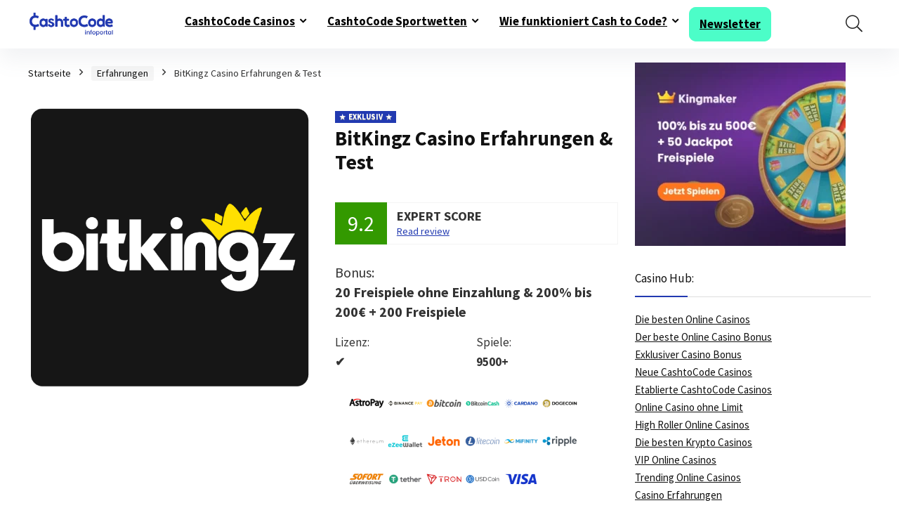

--- FILE ---
content_type: text/html; charset=utf-8
request_url: https://info.cashtocode.com/de/erfahrungen/bitkingz-casino/
body_size: 56733
content:
<!DOCTYPE html>
<html lang="de-DE">
<head><meta charset="UTF-8" /><script>if(navigator.userAgent.match(/MSIE|Internet Explorer/i)||navigator.userAgent.match(/Trident\/7\..*?rv:11/i)){var href=document.location.href;if(!href.match(/[?&]nowprocket/)){if(href.indexOf("?")==-1){if(href.indexOf("#")==-1){document.location.href=href+"?nowprocket=1"}else{document.location.href=href.replace("#","?nowprocket=1#")}}else{if(href.indexOf("#")==-1){document.location.href=href+"&nowprocket=1"}else{document.location.href=href.replace("#","&nowprocket=1#")}}}}</script><script>(()=>{class RocketLazyLoadScripts{constructor(){this.v="2.0.4",this.userEvents=["keydown","keyup","mousedown","mouseup","mousemove","mouseover","mouseout","touchmove","touchstart","touchend","touchcancel","wheel","click","dblclick","input"],this.attributeEvents=["onblur","onclick","oncontextmenu","ondblclick","onfocus","onmousedown","onmouseenter","onmouseleave","onmousemove","onmouseout","onmouseover","onmouseup","onmousewheel","onscroll","onsubmit"]}async t(){this.i(),this.o(),/iP(ad|hone)/.test(navigator.userAgent)&&this.h(),this.u(),this.l(this),this.m(),this.k(this),this.p(this),this._(),await Promise.all([this.R(),this.L()]),this.lastBreath=Date.now(),this.S(this),this.P(),this.D(),this.O(),this.M(),await this.C(this.delayedScripts.normal),await this.C(this.delayedScripts.defer),await this.C(this.delayedScripts.async),await this.T(),await this.F(),await this.j(),await this.A(),window.dispatchEvent(new Event("rocket-allScriptsLoaded")),this.everythingLoaded=!0,this.lastTouchEnd&&await new Promise(t=>setTimeout(t,500-Date.now()+this.lastTouchEnd)),this.I(),this.H(),this.U(),this.W()}i(){this.CSPIssue=sessionStorage.getItem("rocketCSPIssue"),document.addEventListener("securitypolicyviolation",t=>{this.CSPIssue||"script-src-elem"!==t.violatedDirective||"data"!==t.blockedURI||(this.CSPIssue=!0,sessionStorage.setItem("rocketCSPIssue",!0))},{isRocket:!0})}o(){window.addEventListener("pageshow",t=>{this.persisted=t.persisted,this.realWindowLoadedFired=!0},{isRocket:!0}),window.addEventListener("pagehide",()=>{this.onFirstUserAction=null},{isRocket:!0})}h(){let t;function e(e){t=e}window.addEventListener("touchstart",e,{isRocket:!0}),window.addEventListener("touchend",function i(o){o.changedTouches[0]&&t.changedTouches[0]&&Math.abs(o.changedTouches[0].pageX-t.changedTouches[0].pageX)<10&&Math.abs(o.changedTouches[0].pageY-t.changedTouches[0].pageY)<10&&o.timeStamp-t.timeStamp<200&&(window.removeEventListener("touchstart",e,{isRocket:!0}),window.removeEventListener("touchend",i,{isRocket:!0}),"INPUT"===o.target.tagName&&"text"===o.target.type||(o.target.dispatchEvent(new TouchEvent("touchend",{target:o.target,bubbles:!0})),o.target.dispatchEvent(new MouseEvent("mouseover",{target:o.target,bubbles:!0})),o.target.dispatchEvent(new PointerEvent("click",{target:o.target,bubbles:!0,cancelable:!0,detail:1,clientX:o.changedTouches[0].clientX,clientY:o.changedTouches[0].clientY})),event.preventDefault()))},{isRocket:!0})}q(t){this.userActionTriggered||("mousemove"!==t.type||this.firstMousemoveIgnored?"keyup"===t.type||"mouseover"===t.type||"mouseout"===t.type||(this.userActionTriggered=!0,this.onFirstUserAction&&this.onFirstUserAction()):this.firstMousemoveIgnored=!0),"click"===t.type&&t.preventDefault(),t.stopPropagation(),t.stopImmediatePropagation(),"touchstart"===this.lastEvent&&"touchend"===t.type&&(this.lastTouchEnd=Date.now()),"click"===t.type&&(this.lastTouchEnd=0),this.lastEvent=t.type,t.composedPath&&t.composedPath()[0].getRootNode()instanceof ShadowRoot&&(t.rocketTarget=t.composedPath()[0]),this.savedUserEvents.push(t)}u(){this.savedUserEvents=[],this.userEventHandler=this.q.bind(this),this.userEvents.forEach(t=>window.addEventListener(t,this.userEventHandler,{passive:!1,isRocket:!0})),document.addEventListener("visibilitychange",this.userEventHandler,{isRocket:!0})}U(){this.userEvents.forEach(t=>window.removeEventListener(t,this.userEventHandler,{passive:!1,isRocket:!0})),document.removeEventListener("visibilitychange",this.userEventHandler,{isRocket:!0}),this.savedUserEvents.forEach(t=>{(t.rocketTarget||t.target).dispatchEvent(new window[t.constructor.name](t.type,t))})}m(){const t="return false",e=Array.from(this.attributeEvents,t=>"data-rocket-"+t),i="["+this.attributeEvents.join("],[")+"]",o="[data-rocket-"+this.attributeEvents.join("],[data-rocket-")+"]",s=(e,i,o)=>{o&&o!==t&&(e.setAttribute("data-rocket-"+i,o),e["rocket"+i]=new Function("event",o),e.setAttribute(i,t))};new MutationObserver(t=>{for(const n of t)"attributes"===n.type&&(n.attributeName.startsWith("data-rocket-")||this.everythingLoaded?n.attributeName.startsWith("data-rocket-")&&this.everythingLoaded&&this.N(n.target,n.attributeName.substring(12)):s(n.target,n.attributeName,n.target.getAttribute(n.attributeName))),"childList"===n.type&&n.addedNodes.forEach(t=>{if(t.nodeType===Node.ELEMENT_NODE)if(this.everythingLoaded)for(const i of[t,...t.querySelectorAll(o)])for(const t of i.getAttributeNames())e.includes(t)&&this.N(i,t.substring(12));else for(const e of[t,...t.querySelectorAll(i)])for(const t of e.getAttributeNames())this.attributeEvents.includes(t)&&s(e,t,e.getAttribute(t))})}).observe(document,{subtree:!0,childList:!0,attributeFilter:[...this.attributeEvents,...e]})}I(){this.attributeEvents.forEach(t=>{document.querySelectorAll("[data-rocket-"+t+"]").forEach(e=>{this.N(e,t)})})}N(t,e){const i=t.getAttribute("data-rocket-"+e);i&&(t.setAttribute(e,i),t.removeAttribute("data-rocket-"+e))}k(t){Object.defineProperty(HTMLElement.prototype,"onclick",{get(){return this.rocketonclick||null},set(e){this.rocketonclick=e,this.setAttribute(t.everythingLoaded?"onclick":"data-rocket-onclick","this.rocketonclick(event)")}})}S(t){function e(e,i){let o=e[i];e[i]=null,Object.defineProperty(e,i,{get:()=>o,set(s){t.everythingLoaded?o=s:e["rocket"+i]=o=s}})}e(document,"onreadystatechange"),e(window,"onload"),e(window,"onpageshow");try{Object.defineProperty(document,"readyState",{get:()=>t.rocketReadyState,set(e){t.rocketReadyState=e},configurable:!0}),document.readyState="loading"}catch(t){console.log("WPRocket DJE readyState conflict, bypassing")}}l(t){this.originalAddEventListener=EventTarget.prototype.addEventListener,this.originalRemoveEventListener=EventTarget.prototype.removeEventListener,this.savedEventListeners=[],EventTarget.prototype.addEventListener=function(e,i,o){o&&o.isRocket||!t.B(e,this)&&!t.userEvents.includes(e)||t.B(e,this)&&!t.userActionTriggered||e.startsWith("rocket-")||t.everythingLoaded?t.originalAddEventListener.call(this,e,i,o):(t.savedEventListeners.push({target:this,remove:!1,type:e,func:i,options:o}),"mouseenter"!==e&&"mouseleave"!==e||t.originalAddEventListener.call(this,e,t.savedUserEvents.push,o))},EventTarget.prototype.removeEventListener=function(e,i,o){o&&o.isRocket||!t.B(e,this)&&!t.userEvents.includes(e)||t.B(e,this)&&!t.userActionTriggered||e.startsWith("rocket-")||t.everythingLoaded?t.originalRemoveEventListener.call(this,e,i,o):t.savedEventListeners.push({target:this,remove:!0,type:e,func:i,options:o})}}J(t,e){this.savedEventListeners=this.savedEventListeners.filter(i=>{let o=i.type,s=i.target||window;return e!==o||t!==s||(this.B(o,s)&&(i.type="rocket-"+o),this.$(i),!1)})}H(){EventTarget.prototype.addEventListener=this.originalAddEventListener,EventTarget.prototype.removeEventListener=this.originalRemoveEventListener,this.savedEventListeners.forEach(t=>this.$(t))}$(t){t.remove?this.originalRemoveEventListener.call(t.target,t.type,t.func,t.options):this.originalAddEventListener.call(t.target,t.type,t.func,t.options)}p(t){let e;function i(e){return t.everythingLoaded?e:e.split(" ").map(t=>"load"===t||t.startsWith("load.")?"rocket-jquery-load":t).join(" ")}function o(o){function s(e){const s=o.fn[e];o.fn[e]=o.fn.init.prototype[e]=function(){return this[0]===window&&t.userActionTriggered&&("string"==typeof arguments[0]||arguments[0]instanceof String?arguments[0]=i(arguments[0]):"object"==typeof arguments[0]&&Object.keys(arguments[0]).forEach(t=>{const e=arguments[0][t];delete arguments[0][t],arguments[0][i(t)]=e})),s.apply(this,arguments),this}}if(o&&o.fn&&!t.allJQueries.includes(o)){const e={DOMContentLoaded:[],"rocket-DOMContentLoaded":[]};for(const t in e)document.addEventListener(t,()=>{e[t].forEach(t=>t())},{isRocket:!0});o.fn.ready=o.fn.init.prototype.ready=function(i){function s(){parseInt(o.fn.jquery)>2?setTimeout(()=>i.bind(document)(o)):i.bind(document)(o)}return"function"==typeof i&&(t.realDomReadyFired?!t.userActionTriggered||t.fauxDomReadyFired?s():e["rocket-DOMContentLoaded"].push(s):e.DOMContentLoaded.push(s)),o([])},s("on"),s("one"),s("off"),t.allJQueries.push(o)}e=o}t.allJQueries=[],o(window.jQuery),Object.defineProperty(window,"jQuery",{get:()=>e,set(t){o(t)}})}P(){const t=new Map;document.write=document.writeln=function(e){const i=document.currentScript,o=document.createRange(),s=i.parentElement;let n=t.get(i);void 0===n&&(n=i.nextSibling,t.set(i,n));const c=document.createDocumentFragment();o.setStart(c,0),c.appendChild(o.createContextualFragment(e)),s.insertBefore(c,n)}}async R(){return new Promise(t=>{this.userActionTriggered?t():this.onFirstUserAction=t})}async L(){return new Promise(t=>{document.addEventListener("DOMContentLoaded",()=>{this.realDomReadyFired=!0,t()},{isRocket:!0})})}async j(){return this.realWindowLoadedFired?Promise.resolve():new Promise(t=>{window.addEventListener("load",t,{isRocket:!0})})}M(){this.pendingScripts=[];this.scriptsMutationObserver=new MutationObserver(t=>{for(const e of t)e.addedNodes.forEach(t=>{"SCRIPT"!==t.tagName||t.noModule||t.isWPRocket||this.pendingScripts.push({script:t,promise:new Promise(e=>{const i=()=>{const i=this.pendingScripts.findIndex(e=>e.script===t);i>=0&&this.pendingScripts.splice(i,1),e()};t.addEventListener("load",i,{isRocket:!0}),t.addEventListener("error",i,{isRocket:!0}),setTimeout(i,1e3)})})})}),this.scriptsMutationObserver.observe(document,{childList:!0,subtree:!0})}async F(){await this.X(),this.pendingScripts.length?(await this.pendingScripts[0].promise,await this.F()):this.scriptsMutationObserver.disconnect()}D(){this.delayedScripts={normal:[],async:[],defer:[]},document.querySelectorAll("script[type$=rocketlazyloadscript]").forEach(t=>{t.hasAttribute("data-rocket-src")?t.hasAttribute("async")&&!1!==t.async?this.delayedScripts.async.push(t):t.hasAttribute("defer")&&!1!==t.defer||"module"===t.getAttribute("data-rocket-type")?this.delayedScripts.defer.push(t):this.delayedScripts.normal.push(t):this.delayedScripts.normal.push(t)})}async _(){await this.L();let t=[];document.querySelectorAll("script[type$=rocketlazyloadscript][data-rocket-src]").forEach(e=>{let i=e.getAttribute("data-rocket-src");if(i&&!i.startsWith("data:")){i.startsWith("//")&&(i=location.protocol+i);try{const o=new URL(i).origin;o!==location.origin&&t.push({src:o,crossOrigin:e.crossOrigin||"module"===e.getAttribute("data-rocket-type")})}catch(t){}}}),t=[...new Map(t.map(t=>[JSON.stringify(t),t])).values()],this.Y(t,"preconnect")}async G(t){if(await this.K(),!0!==t.noModule||!("noModule"in HTMLScriptElement.prototype))return new Promise(e=>{let i;function o(){(i||t).setAttribute("data-rocket-status","executed"),e()}try{if(navigator.userAgent.includes("Firefox/")||""===navigator.vendor||this.CSPIssue)i=document.createElement("script"),[...t.attributes].forEach(t=>{let e=t.nodeName;"type"!==e&&("data-rocket-type"===e&&(e="type"),"data-rocket-src"===e&&(e="src"),i.setAttribute(e,t.nodeValue))}),t.text&&(i.text=t.text),t.nonce&&(i.nonce=t.nonce),i.hasAttribute("src")?(i.addEventListener("load",o,{isRocket:!0}),i.addEventListener("error",()=>{i.setAttribute("data-rocket-status","failed-network"),e()},{isRocket:!0}),setTimeout(()=>{i.isConnected||e()},1)):(i.text=t.text,o()),i.isWPRocket=!0,t.parentNode.replaceChild(i,t);else{const i=t.getAttribute("data-rocket-type"),s=t.getAttribute("data-rocket-src");i?(t.type=i,t.removeAttribute("data-rocket-type")):t.removeAttribute("type"),t.addEventListener("load",o,{isRocket:!0}),t.addEventListener("error",i=>{this.CSPIssue&&i.target.src.startsWith("data:")?(console.log("WPRocket: CSP fallback activated"),t.removeAttribute("src"),this.G(t).then(e)):(t.setAttribute("data-rocket-status","failed-network"),e())},{isRocket:!0}),s?(t.fetchPriority="high",t.removeAttribute("data-rocket-src"),t.src=s):t.src="data:text/javascript;base64,"+window.btoa(unescape(encodeURIComponent(t.text)))}}catch(i){t.setAttribute("data-rocket-status","failed-transform"),e()}});t.setAttribute("data-rocket-status","skipped")}async C(t){const e=t.shift();return e?(e.isConnected&&await this.G(e),this.C(t)):Promise.resolve()}O(){this.Y([...this.delayedScripts.normal,...this.delayedScripts.defer,...this.delayedScripts.async],"preload")}Y(t,e){this.trash=this.trash||[];let i=!0;var o=document.createDocumentFragment();t.forEach(t=>{const s=t.getAttribute&&t.getAttribute("data-rocket-src")||t.src;if(s&&!s.startsWith("data:")){const n=document.createElement("link");n.href=s,n.rel=e,"preconnect"!==e&&(n.as="script",n.fetchPriority=i?"high":"low"),t.getAttribute&&"module"===t.getAttribute("data-rocket-type")&&(n.crossOrigin=!0),t.crossOrigin&&(n.crossOrigin=t.crossOrigin),t.integrity&&(n.integrity=t.integrity),t.nonce&&(n.nonce=t.nonce),o.appendChild(n),this.trash.push(n),i=!1}}),document.head.appendChild(o)}W(){this.trash.forEach(t=>t.remove())}async T(){try{document.readyState="interactive"}catch(t){}this.fauxDomReadyFired=!0;try{await this.K(),this.J(document,"readystatechange"),document.dispatchEvent(new Event("rocket-readystatechange")),await this.K(),document.rocketonreadystatechange&&document.rocketonreadystatechange(),await this.K(),this.J(document,"DOMContentLoaded"),document.dispatchEvent(new Event("rocket-DOMContentLoaded")),await this.K(),this.J(window,"DOMContentLoaded"),window.dispatchEvent(new Event("rocket-DOMContentLoaded"))}catch(t){console.error(t)}}async A(){try{document.readyState="complete"}catch(t){}try{await this.K(),this.J(document,"readystatechange"),document.dispatchEvent(new Event("rocket-readystatechange")),await this.K(),document.rocketonreadystatechange&&document.rocketonreadystatechange(),await this.K(),this.J(window,"load"),window.dispatchEvent(new Event("rocket-load")),await this.K(),window.rocketonload&&window.rocketonload(),await this.K(),this.allJQueries.forEach(t=>t(window).trigger("rocket-jquery-load")),await this.K(),this.J(window,"pageshow");const t=new Event("rocket-pageshow");t.persisted=this.persisted,window.dispatchEvent(t),await this.K(),window.rocketonpageshow&&window.rocketonpageshow({persisted:this.persisted})}catch(t){console.error(t)}}async K(){Date.now()-this.lastBreath>45&&(await this.X(),this.lastBreath=Date.now())}async X(){return document.hidden?new Promise(t=>setTimeout(t)):new Promise(t=>requestAnimationFrame(t))}B(t,e){return e===document&&"readystatechange"===t||(e===document&&"DOMContentLoaded"===t||(e===window&&"DOMContentLoaded"===t||(e===window&&"load"===t||e===window&&"pageshow"===t)))}static run(){(new RocketLazyLoadScripts).t()}}RocketLazyLoadScripts.run()})();</script>

<meta name="viewport" content="width=device-width, initial-scale=1.0" />
<!-- feeds & pingback -->
<link rel="profile" href="http://gmpg.org/xfn/11" />
<link rel="pingback" href="https://info.cashtocode.com/xmlrpc.php" />
<meta name='robots' content='index, follow, max-image-preview:large, max-snippet:-1, max-video-preview:-1' />
<script type="rocketlazyloadscript" data-minify="1" id="cookieyes" data-rocket-type="text/javascript" data-rocket-src="https://info.cashtocode.com/wp-content/cache/min/1/client_data/fcfbbf5c6e632d888e3d6ad5/script.js?ver=1765819991" data-rocket-defer defer></script>
	<!-- This site is optimized with the Yoast SEO Premium plugin v26.3 (Yoast SEO v26.3) - https://yoast.com/wordpress/plugins/seo/ -->
	<title>BitKingz Casino Angebots-Check 2026 | Jetzt Bonus sichern</title>
<link data-rocket-prefetch href="https://scripts.claspo.io" rel="dns-prefetch"><link rel="preload" data-rocket-preload as="image" href="https://info.cashtocode.com/wp-content/uploads/2023/06/bitkingz-casino-logo-600x600-1.png" imagesrcset="https://info.cashtocode.com/wp-content/uploads/2023/06/bitkingz-casino-logo-600x600-1.png 600w, https://info.cashtocode.com/wp-content/uploads/2023/06/bitkingz-casino-logo-600x600-1-300x300.png 300w, https://info.cashtocode.com/wp-content/uploads/2023/06/bitkingz-casino-logo-600x600-1-1024x1024.png 1024w, https://info.cashtocode.com/wp-content/uploads/2023/06/bitkingz-casino-logo-600x600-1-150x150.png 150w, https://info.cashtocode.com/wp-content/uploads/2023/06/bitkingz-casino-logo-600x600-1-768x768.png 768w, https://info.cashtocode.com/wp-content/uploads/2023/06/bitkingz-casino-logo-600x600-1-1536x1536.png 1536w, https://info.cashtocode.com/wp-content/uploads/2023/06/bitkingz-casino-logo-600x600-1-2048x2048.png 2048w, https://info.cashtocode.com/wp-content/uploads/2023/06/bitkingz-casino-logo-600x600-1-100x100.png 100w, https://info.cashtocode.com/wp-content/uploads/2023/06/bitkingz-casino-logo-600x600-1-350x350.png 350w, https://info.cashtocode.com/wp-content/uploads/2023/06/bitkingz-casino-logo-600x600-1-788x788.png 788w, https://info.cashtocode.com/wp-content/uploads/2023/06/bitkingz-casino-logo-600x600-1-120x120.png 120w" imagesizes="(max-width: 600px) 100vw, 600px" fetchpriority="high">
	<meta name="description" content="Wähle aus 9.500+ Spielen im BitKingz Casino. Erhalte exklusiv 20 Freispiele ohne Einzahlung und 200% Bonus + 200 FS. Auszahlungen innerhalb von 3 Tagen." />
	<link rel="canonical" href="https://info.cashtocode.com/de/erfahrungen/bitkingz-casino/" />
	<meta name="twitter:card" content="summary_large_image" />
	<meta name="twitter:title" content="BitKingz Casino Angebots-Check 2026 | Jetzt Bonus sichern" />
	<meta name="twitter:description" content="Wähle aus 9.500+ Spielen im BitKingz Casino. Erhalte exklusiv 20 Freispiele ohne Einzahlung und 200% Bonus + 200 FS. Auszahlungen innerhalb von 3 Tagen." />
	<meta name="twitter:image" content="https://info.cashtocode.com/wp-content/uploads/2023/06/bitkingz-casino-logo-600x600-1.png" />
	<meta name="twitter:label1" content="Geschätzte Lesezeit" />
	<meta name="twitter:data1" content="19 Minuten" />
	<script type="application/ld+json" class="yoast-schema-graph">{"@context":"https://schema.org","@graph":[{"@type":"WebPage","@id":"https://info.cashtocode.com/de/erfahrungen/bitkingz-casino/","url":"https://info.cashtocode.com/de/erfahrungen/bitkingz-casino/","name":"BitKingz Casino Angebots-Check 2026 | Jetzt Bonus sichern","isPartOf":{"@id":"https://info.cashtocode.com/de/#website"},"primaryImageOfPage":{"@id":"https://info.cashtocode.com/de/erfahrungen/bitkingz-casino/#primaryimage"},"image":{"@id":"https://info.cashtocode.com/de/erfahrungen/bitkingz-casino/#primaryimage"},"thumbnailUrl":"https://info.cashtocode.com/wp-content/uploads/2023/06/bitkingz-casino-logo-600x600-1.png","datePublished":"2023-08-11T08:17:17+00:00","dateModified":"2025-10-07T17:36:08+00:00","description":"Wähle aus 9.500+ Spielen im BitKingz Casino. Erhalte exklusiv 20 Freispiele ohne Einzahlung und 200% Bonus + 200 FS. Auszahlungen innerhalb von 3 Tagen.","breadcrumb":{"@id":"https://info.cashtocode.com/de/erfahrungen/bitkingz-casino/#breadcrumb"},"inLanguage":"de","potentialAction":[{"@type":"ReadAction","target":["https://info.cashtocode.com/de/erfahrungen/bitkingz-casino/"]}]},{"@type":"ImageObject","inLanguage":"de","@id":"https://info.cashtocode.com/de/erfahrungen/bitkingz-casino/#primaryimage","url":"https://info.cashtocode.com/wp-content/uploads/2023/06/bitkingz-casino-logo-600x600-1.png","contentUrl":"https://info.cashtocode.com/wp-content/uploads/2023/06/bitkingz-casino-logo-600x600-1.png","width":600,"height":600,"caption":"Bitkingz Casino Logo"},{"@type":"BreadcrumbList","@id":"https://info.cashtocode.com/de/erfahrungen/bitkingz-casino/#breadcrumb","itemListElement":[{"@type":"ListItem","position":1,"name":"Produkte","item":"https://info.cashtocode.com/de/shop/"},{"@type":"ListItem","position":2,"name":"BitKingz Casino Erfahrungen &#038; Test"}]},{"@type":"WebSite","@id":"https://info.cashtocode.com/de/#website","url":"https://info.cashtocode.com/de/","name":"CashtoCode Infoportal | Bar Bezahlen Im Internet leicht gemacht➡️","description":"","publisher":{"@id":"https://info.cashtocode.com/de/#organization"},"potentialAction":[{"@type":"SearchAction","target":{"@type":"EntryPoint","urlTemplate":"https://info.cashtocode.com/de/?s={search_term_string}"},"query-input":{"@type":"PropertyValueSpecification","valueRequired":true,"valueName":"search_term_string"}}],"inLanguage":"de"},{"@type":"Organization","@id":"https://info.cashtocode.com/de/#organization","name":"CashtoCode Infoportal | Bar Bezahlen Im Internet leicht gemacht➡️","url":"https://info.cashtocode.com/de/","logo":{"@type":"ImageObject","inLanguage":"de","@id":"https://info.cashtocode.com/de/#/schema/logo/image/","url":"https://info.cashtocode.com/wp-content/uploads/2023/12/cashtocode-infoportal-logo.webp","contentUrl":"https://info.cashtocode.com/wp-content/uploads/2023/12/cashtocode-infoportal-logo.webp","width":833,"height":248,"caption":"CashtoCode Infoportal | Bar Bezahlen Im Internet leicht gemacht➡️"},"image":{"@id":"https://info.cashtocode.com/de/#/schema/logo/image/"}}]}</script>
	<!-- / Yoast SEO Premium plugin. -->



<link rel="alternate" type="application/rss+xml" title="CashtoCode Infoportal | Bar Bezahlen Im Internet leicht gemacht➡️ &raquo; Feed" href="https://info.cashtocode.com/de/feed/" />
<link rel="alternate" type="application/rss+xml" title="CashtoCode Infoportal | Bar Bezahlen Im Internet leicht gemacht➡️ &raquo; Kommentar-Feed" href="https://info.cashtocode.com/de/comments/feed/" />
<link rel="alternate" title="oEmbed (JSON)" type="application/json+oembed" href="https://info.cashtocode.com/de/wp-json/oembed/1.0/embed?url=https%3A%2F%2Finfo.cashtocode.com%2Fde%2Ferfahrungen%2Fbitkingz-casino%2F" />
<link rel="alternate" title="oEmbed (XML)" type="text/xml+oembed" href="https://info.cashtocode.com/de/wp-json/oembed/1.0/embed?url=https%3A%2F%2Finfo.cashtocode.com%2Fde%2Ferfahrungen%2Fbitkingz-casino%2F&#038;format=xml" />
<style id='wp-img-auto-sizes-contain-inline-css' type='text/css'>
img:is([sizes=auto i],[sizes^="auto," i]){contain-intrinsic-size:3000px 1500px}
/*# sourceURL=wp-img-auto-sizes-contain-inline-css */
</style>
<style id='wp-emoji-styles-inline-css' type='text/css'>

	img.wp-smiley, img.emoji {
		display: inline !important;
		border: none !important;
		box-shadow: none !important;
		height: 1em !important;
		width: 1em !important;
		margin: 0 0.07em !important;
		vertical-align: -0.1em !important;
		background: none !important;
		padding: 0 !important;
	}
/*# sourceURL=wp-emoji-styles-inline-css */
</style>
<link rel='stylesheet' id='wp-block-library-css' href='https://info.cashtocode.com/wp-includes/css/dist/block-library/style.min.css?ver=6.9' type='text/css' media='all' />
<style id='wp-block-heading-inline-css' type='text/css'>
h1:where(.wp-block-heading).has-background,h2:where(.wp-block-heading).has-background,h3:where(.wp-block-heading).has-background,h4:where(.wp-block-heading).has-background,h5:where(.wp-block-heading).has-background,h6:where(.wp-block-heading).has-background{padding:1.25em 2.375em}h1.has-text-align-left[style*=writing-mode]:where([style*=vertical-lr]),h1.has-text-align-right[style*=writing-mode]:where([style*=vertical-rl]),h2.has-text-align-left[style*=writing-mode]:where([style*=vertical-lr]),h2.has-text-align-right[style*=writing-mode]:where([style*=vertical-rl]),h3.has-text-align-left[style*=writing-mode]:where([style*=vertical-lr]),h3.has-text-align-right[style*=writing-mode]:where([style*=vertical-rl]),h4.has-text-align-left[style*=writing-mode]:where([style*=vertical-lr]),h4.has-text-align-right[style*=writing-mode]:where([style*=vertical-rl]),h5.has-text-align-left[style*=writing-mode]:where([style*=vertical-lr]),h5.has-text-align-right[style*=writing-mode]:where([style*=vertical-rl]),h6.has-text-align-left[style*=writing-mode]:where([style*=vertical-lr]),h6.has-text-align-right[style*=writing-mode]:where([style*=vertical-rl]){rotate:180deg}
/*# sourceURL=https://info.cashtocode.com/wp-includes/blocks/heading/style.min.css */
</style>
<style id='wp-block-list-inline-css' type='text/css'>
ol,ul{box-sizing:border-box}:root :where(.wp-block-list.has-background){padding:1.25em 2.375em}
/*# sourceURL=https://info.cashtocode.com/wp-includes/blocks/list/style.min.css */
</style>
<style id='wp-block-group-inline-css' type='text/css'>
.wp-block-group{box-sizing:border-box}:where(.wp-block-group.wp-block-group-is-layout-constrained){position:relative}
/*# sourceURL=https://info.cashtocode.com/wp-includes/blocks/group/style.min.css */
</style>
<style id='wp-block-group-theme-inline-css' type='text/css'>
:where(.wp-block-group.has-background){padding:1.25em 2.375em}
/*# sourceURL=https://info.cashtocode.com/wp-includes/blocks/group/theme.min.css */
</style>
<style id='wp-block-paragraph-inline-css' type='text/css'>
.is-small-text{font-size:.875em}.is-regular-text{font-size:1em}.is-large-text{font-size:2.25em}.is-larger-text{font-size:3em}.has-drop-cap:not(:focus):first-letter{float:left;font-size:8.4em;font-style:normal;font-weight:100;line-height:.68;margin:.05em .1em 0 0;text-transform:uppercase}body.rtl .has-drop-cap:not(:focus):first-letter{float:none;margin-left:.1em}p.has-drop-cap.has-background{overflow:hidden}:root :where(p.has-background){padding:1.25em 2.375em}:where(p.has-text-color:not(.has-link-color)) a{color:inherit}p.has-text-align-left[style*="writing-mode:vertical-lr"],p.has-text-align-right[style*="writing-mode:vertical-rl"]{rotate:180deg}
/*# sourceURL=https://info.cashtocode.com/wp-includes/blocks/paragraph/style.min.css */
</style>
<style id='wp-block-spacer-inline-css' type='text/css'>
.wp-block-spacer{clear:both}
/*# sourceURL=https://info.cashtocode.com/wp-includes/blocks/spacer/style.min.css */
</style>
<style id='wp-block-table-inline-css' type='text/css'>
.wp-block-table{overflow-x:auto}.wp-block-table table{border-collapse:collapse;width:100%}.wp-block-table thead{border-bottom:3px solid}.wp-block-table tfoot{border-top:3px solid}.wp-block-table td,.wp-block-table th{border:1px solid;padding:.5em}.wp-block-table .has-fixed-layout{table-layout:fixed;width:100%}.wp-block-table .has-fixed-layout td,.wp-block-table .has-fixed-layout th{word-break:break-word}.wp-block-table.aligncenter,.wp-block-table.alignleft,.wp-block-table.alignright{display:table;width:auto}.wp-block-table.aligncenter td,.wp-block-table.aligncenter th,.wp-block-table.alignleft td,.wp-block-table.alignleft th,.wp-block-table.alignright td,.wp-block-table.alignright th{word-break:break-word}.wp-block-table .has-subtle-light-gray-background-color{background-color:#f3f4f5}.wp-block-table .has-subtle-pale-green-background-color{background-color:#e9fbe5}.wp-block-table .has-subtle-pale-blue-background-color{background-color:#e7f5fe}.wp-block-table .has-subtle-pale-pink-background-color{background-color:#fcf0ef}.wp-block-table.is-style-stripes{background-color:initial;border-collapse:inherit;border-spacing:0}.wp-block-table.is-style-stripes tbody tr:nth-child(odd){background-color:#f0f0f0}.wp-block-table.is-style-stripes.has-subtle-light-gray-background-color tbody tr:nth-child(odd){background-color:#f3f4f5}.wp-block-table.is-style-stripes.has-subtle-pale-green-background-color tbody tr:nth-child(odd){background-color:#e9fbe5}.wp-block-table.is-style-stripes.has-subtle-pale-blue-background-color tbody tr:nth-child(odd){background-color:#e7f5fe}.wp-block-table.is-style-stripes.has-subtle-pale-pink-background-color tbody tr:nth-child(odd){background-color:#fcf0ef}.wp-block-table.is-style-stripes td,.wp-block-table.is-style-stripes th{border-color:#0000}.wp-block-table.is-style-stripes{border-bottom:1px solid #f0f0f0}.wp-block-table .has-border-color td,.wp-block-table .has-border-color th,.wp-block-table .has-border-color tr,.wp-block-table .has-border-color>*{border-color:inherit}.wp-block-table table[style*=border-top-color] tr:first-child,.wp-block-table table[style*=border-top-color] tr:first-child td,.wp-block-table table[style*=border-top-color] tr:first-child th,.wp-block-table table[style*=border-top-color]>*,.wp-block-table table[style*=border-top-color]>* td,.wp-block-table table[style*=border-top-color]>* th{border-top-color:inherit}.wp-block-table table[style*=border-top-color] tr:not(:first-child){border-top-color:initial}.wp-block-table table[style*=border-right-color] td:last-child,.wp-block-table table[style*=border-right-color] th,.wp-block-table table[style*=border-right-color] tr,.wp-block-table table[style*=border-right-color]>*{border-right-color:inherit}.wp-block-table table[style*=border-bottom-color] tr:last-child,.wp-block-table table[style*=border-bottom-color] tr:last-child td,.wp-block-table table[style*=border-bottom-color] tr:last-child th,.wp-block-table table[style*=border-bottom-color]>*,.wp-block-table table[style*=border-bottom-color]>* td,.wp-block-table table[style*=border-bottom-color]>* th{border-bottom-color:inherit}.wp-block-table table[style*=border-bottom-color] tr:not(:last-child){border-bottom-color:initial}.wp-block-table table[style*=border-left-color] td:first-child,.wp-block-table table[style*=border-left-color] th,.wp-block-table table[style*=border-left-color] tr,.wp-block-table table[style*=border-left-color]>*{border-left-color:inherit}.wp-block-table table[style*=border-style] td,.wp-block-table table[style*=border-style] th,.wp-block-table table[style*=border-style] tr,.wp-block-table table[style*=border-style]>*{border-style:inherit}.wp-block-table table[style*=border-width] td,.wp-block-table table[style*=border-width] th,.wp-block-table table[style*=border-width] tr,.wp-block-table table[style*=border-width]>*{border-style:inherit;border-width:inherit}
/*# sourceURL=https://info.cashtocode.com/wp-includes/blocks/table/style.min.css */
</style>
<style id='wp-block-table-theme-inline-css' type='text/css'>
.wp-block-table{margin:0 0 1em}.wp-block-table td,.wp-block-table th{word-break:normal}.wp-block-table :where(figcaption){color:#555;font-size:13px;text-align:center}.is-dark-theme .wp-block-table :where(figcaption){color:#ffffffa6}
/*# sourceURL=https://info.cashtocode.com/wp-includes/blocks/table/theme.min.css */
</style>
<link data-minify="1" rel='stylesheet' id='wc-blocks-style-css' href='https://info.cashtocode.com/wp-content/cache/min/1/wp-content/plugins/woocommerce/assets/client/blocks/wc-blocks.css?ver=1765819990' type='text/css' media='all' />
<style id='global-styles-inline-css' type='text/css'>
:root{--wp--preset--aspect-ratio--square: 1;--wp--preset--aspect-ratio--4-3: 4/3;--wp--preset--aspect-ratio--3-4: 3/4;--wp--preset--aspect-ratio--3-2: 3/2;--wp--preset--aspect-ratio--2-3: 2/3;--wp--preset--aspect-ratio--16-9: 16/9;--wp--preset--aspect-ratio--9-16: 9/16;--wp--preset--color--black: #000000;--wp--preset--color--cyan-bluish-gray: #abb8c3;--wp--preset--color--white: #ffffff;--wp--preset--color--pale-pink: #f78da7;--wp--preset--color--vivid-red: #cf2e2e;--wp--preset--color--luminous-vivid-orange: #ff6900;--wp--preset--color--luminous-vivid-amber: #fcb900;--wp--preset--color--light-green-cyan: #7bdcb5;--wp--preset--color--vivid-green-cyan: #00d084;--wp--preset--color--pale-cyan-blue: #8ed1fc;--wp--preset--color--vivid-cyan-blue: #0693e3;--wp--preset--color--vivid-purple: #9b51e0;--wp--preset--color--main: var(--rehub-main-color);--wp--preset--color--secondary: var(--rehub-sec-color);--wp--preset--color--buttonmain: var(--rehub-main-btn-bg);--wp--preset--color--cyan-grey: #abb8c3;--wp--preset--color--orange-light: #fcb900;--wp--preset--color--red: #cf2e2e;--wp--preset--color--red-bright: #f04057;--wp--preset--color--vivid-green: #00d084;--wp--preset--color--orange: #ff6900;--wp--preset--color--blue: #0693e3;--wp--preset--gradient--vivid-cyan-blue-to-vivid-purple: linear-gradient(135deg,rgb(6,147,227) 0%,rgb(155,81,224) 100%);--wp--preset--gradient--light-green-cyan-to-vivid-green-cyan: linear-gradient(135deg,rgb(122,220,180) 0%,rgb(0,208,130) 100%);--wp--preset--gradient--luminous-vivid-amber-to-luminous-vivid-orange: linear-gradient(135deg,rgb(252,185,0) 0%,rgb(255,105,0) 100%);--wp--preset--gradient--luminous-vivid-orange-to-vivid-red: linear-gradient(135deg,rgb(255,105,0) 0%,rgb(207,46,46) 100%);--wp--preset--gradient--very-light-gray-to-cyan-bluish-gray: linear-gradient(135deg,rgb(238,238,238) 0%,rgb(169,184,195) 100%);--wp--preset--gradient--cool-to-warm-spectrum: linear-gradient(135deg,rgb(74,234,220) 0%,rgb(151,120,209) 20%,rgb(207,42,186) 40%,rgb(238,44,130) 60%,rgb(251,105,98) 80%,rgb(254,248,76) 100%);--wp--preset--gradient--blush-light-purple: linear-gradient(135deg,rgb(255,206,236) 0%,rgb(152,150,240) 100%);--wp--preset--gradient--blush-bordeaux: linear-gradient(135deg,rgb(254,205,165) 0%,rgb(254,45,45) 50%,rgb(107,0,62) 100%);--wp--preset--gradient--luminous-dusk: linear-gradient(135deg,rgb(255,203,112) 0%,rgb(199,81,192) 50%,rgb(65,88,208) 100%);--wp--preset--gradient--pale-ocean: linear-gradient(135deg,rgb(255,245,203) 0%,rgb(182,227,212) 50%,rgb(51,167,181) 100%);--wp--preset--gradient--electric-grass: linear-gradient(135deg,rgb(202,248,128) 0%,rgb(113,206,126) 100%);--wp--preset--gradient--midnight: linear-gradient(135deg,rgb(2,3,129) 0%,rgb(40,116,252) 100%);--wp--preset--font-size--small: 13px;--wp--preset--font-size--medium: 20px;--wp--preset--font-size--large: 36px;--wp--preset--font-size--x-large: 42px;--wp--preset--font-family--system-font: -apple-system,BlinkMacSystemFont,"Segoe UI",Roboto,Oxygen-Sans,Ubuntu,Cantarell,"Helvetica Neue",sans-serif;--wp--preset--font-family--rh-nav-font: var(--rehub-nav-font,-apple-system,BlinkMacSystemFont,"Segoe UI",Roboto,Oxygen-Sans,Ubuntu,Cantarell,"Helvetica Neue",sans-serif);--wp--preset--font-family--rh-head-font: var(--rehub-head-font,-apple-system,BlinkMacSystemFont,"Segoe UI",Roboto,Oxygen-Sans,Ubuntu,Cantarell,"Helvetica Neue",sans-serif);--wp--preset--font-family--rh-btn-font: var(--rehub-btn-font,-apple-system,BlinkMacSystemFont,"Segoe UI",Roboto,Oxygen-Sans,Ubuntu,Cantarell,"Helvetica Neue",sans-serif);--wp--preset--font-family--rh-body-font: var(--rehub-body-font,-apple-system,BlinkMacSystemFont,"Segoe UI",Roboto,Oxygen-Sans,Ubuntu,Cantarell,"Helvetica Neue",sans-serif);--wp--preset--spacing--20: 0.44rem;--wp--preset--spacing--30: 0.67rem;--wp--preset--spacing--40: 1rem;--wp--preset--spacing--50: 1.5rem;--wp--preset--spacing--60: 2.25rem;--wp--preset--spacing--70: 3.38rem;--wp--preset--spacing--80: 5.06rem;--wp--preset--shadow--natural: 6px 6px 9px rgba(0, 0, 0, 0.2);--wp--preset--shadow--deep: 12px 12px 50px rgba(0, 0, 0, 0.4);--wp--preset--shadow--sharp: 6px 6px 0px rgba(0, 0, 0, 0.2);--wp--preset--shadow--outlined: 6px 6px 0px -3px rgb(255, 255, 255), 6px 6px rgb(0, 0, 0);--wp--preset--shadow--crisp: 6px 6px 0px rgb(0, 0, 0);}:root { --wp--style--global--content-size: 760px;--wp--style--global--wide-size: 1200px; }:where(body) { margin: 0; }.wp-site-blocks > .alignleft { float: left; margin-right: 2em; }.wp-site-blocks > .alignright { float: right; margin-left: 2em; }.wp-site-blocks > .aligncenter { justify-content: center; margin-left: auto; margin-right: auto; }:where(.is-layout-flex){gap: 0.5em;}:where(.is-layout-grid){gap: 0.5em;}.is-layout-flow > .alignleft{float: left;margin-inline-start: 0;margin-inline-end: 2em;}.is-layout-flow > .alignright{float: right;margin-inline-start: 2em;margin-inline-end: 0;}.is-layout-flow > .aligncenter{margin-left: auto !important;margin-right: auto !important;}.is-layout-constrained > .alignleft{float: left;margin-inline-start: 0;margin-inline-end: 2em;}.is-layout-constrained > .alignright{float: right;margin-inline-start: 2em;margin-inline-end: 0;}.is-layout-constrained > .aligncenter{margin-left: auto !important;margin-right: auto !important;}.is-layout-constrained > :where(:not(.alignleft):not(.alignright):not(.alignfull)){max-width: var(--wp--style--global--content-size);margin-left: auto !important;margin-right: auto !important;}.is-layout-constrained > .alignwide{max-width: var(--wp--style--global--wide-size);}body .is-layout-flex{display: flex;}.is-layout-flex{flex-wrap: wrap;align-items: center;}.is-layout-flex > :is(*, div){margin: 0;}body .is-layout-grid{display: grid;}.is-layout-grid > :is(*, div){margin: 0;}body{padding-top: 0px;padding-right: 0px;padding-bottom: 0px;padding-left: 0px;}a:where(:not(.wp-element-button)){text-decoration: none;}h1{font-size: 29px;line-height: 34px;margin-top: 10px;margin-bottom: 31px;}h2{font-size: 25px;line-height: 31px;margin-top: 10px;margin-bottom: 31px;}h3{font-size: 20px;line-height: 28px;margin-top: 10px;margin-bottom: 25px;}h4{font-size: 18px;line-height: 24px;margin-top: 10px;margin-bottom: 18px;}h5{font-size: 16px;line-height: 20px;margin-top: 10px;margin-bottom: 15px;}h6{font-size: 14px;line-height: 20px;margin-top: 0px;margin-bottom: 10px;}:root :where(.wp-element-button, .wp-block-button__link){background-color: #32373c;border-width: 0;color: #fff;font-family: inherit;font-size: inherit;font-style: inherit;font-weight: inherit;letter-spacing: inherit;line-height: inherit;padding-top: calc(0.667em + 2px);padding-right: calc(1.333em + 2px);padding-bottom: calc(0.667em + 2px);padding-left: calc(1.333em + 2px);text-decoration: none;text-transform: inherit;}.has-black-color{color: var(--wp--preset--color--black) !important;}.has-cyan-bluish-gray-color{color: var(--wp--preset--color--cyan-bluish-gray) !important;}.has-white-color{color: var(--wp--preset--color--white) !important;}.has-pale-pink-color{color: var(--wp--preset--color--pale-pink) !important;}.has-vivid-red-color{color: var(--wp--preset--color--vivid-red) !important;}.has-luminous-vivid-orange-color{color: var(--wp--preset--color--luminous-vivid-orange) !important;}.has-luminous-vivid-amber-color{color: var(--wp--preset--color--luminous-vivid-amber) !important;}.has-light-green-cyan-color{color: var(--wp--preset--color--light-green-cyan) !important;}.has-vivid-green-cyan-color{color: var(--wp--preset--color--vivid-green-cyan) !important;}.has-pale-cyan-blue-color{color: var(--wp--preset--color--pale-cyan-blue) !important;}.has-vivid-cyan-blue-color{color: var(--wp--preset--color--vivid-cyan-blue) !important;}.has-vivid-purple-color{color: var(--wp--preset--color--vivid-purple) !important;}.has-main-color{color: var(--wp--preset--color--main) !important;}.has-secondary-color{color: var(--wp--preset--color--secondary) !important;}.has-buttonmain-color{color: var(--wp--preset--color--buttonmain) !important;}.has-cyan-grey-color{color: var(--wp--preset--color--cyan-grey) !important;}.has-orange-light-color{color: var(--wp--preset--color--orange-light) !important;}.has-red-color{color: var(--wp--preset--color--red) !important;}.has-red-bright-color{color: var(--wp--preset--color--red-bright) !important;}.has-vivid-green-color{color: var(--wp--preset--color--vivid-green) !important;}.has-orange-color{color: var(--wp--preset--color--orange) !important;}.has-blue-color{color: var(--wp--preset--color--blue) !important;}.has-black-background-color{background-color: var(--wp--preset--color--black) !important;}.has-cyan-bluish-gray-background-color{background-color: var(--wp--preset--color--cyan-bluish-gray) !important;}.has-white-background-color{background-color: var(--wp--preset--color--white) !important;}.has-pale-pink-background-color{background-color: var(--wp--preset--color--pale-pink) !important;}.has-vivid-red-background-color{background-color: var(--wp--preset--color--vivid-red) !important;}.has-luminous-vivid-orange-background-color{background-color: var(--wp--preset--color--luminous-vivid-orange) !important;}.has-luminous-vivid-amber-background-color{background-color: var(--wp--preset--color--luminous-vivid-amber) !important;}.has-light-green-cyan-background-color{background-color: var(--wp--preset--color--light-green-cyan) !important;}.has-vivid-green-cyan-background-color{background-color: var(--wp--preset--color--vivid-green-cyan) !important;}.has-pale-cyan-blue-background-color{background-color: var(--wp--preset--color--pale-cyan-blue) !important;}.has-vivid-cyan-blue-background-color{background-color: var(--wp--preset--color--vivid-cyan-blue) !important;}.has-vivid-purple-background-color{background-color: var(--wp--preset--color--vivid-purple) !important;}.has-main-background-color{background-color: var(--wp--preset--color--main) !important;}.has-secondary-background-color{background-color: var(--wp--preset--color--secondary) !important;}.has-buttonmain-background-color{background-color: var(--wp--preset--color--buttonmain) !important;}.has-cyan-grey-background-color{background-color: var(--wp--preset--color--cyan-grey) !important;}.has-orange-light-background-color{background-color: var(--wp--preset--color--orange-light) !important;}.has-red-background-color{background-color: var(--wp--preset--color--red) !important;}.has-red-bright-background-color{background-color: var(--wp--preset--color--red-bright) !important;}.has-vivid-green-background-color{background-color: var(--wp--preset--color--vivid-green) !important;}.has-orange-background-color{background-color: var(--wp--preset--color--orange) !important;}.has-blue-background-color{background-color: var(--wp--preset--color--blue) !important;}.has-black-border-color{border-color: var(--wp--preset--color--black) !important;}.has-cyan-bluish-gray-border-color{border-color: var(--wp--preset--color--cyan-bluish-gray) !important;}.has-white-border-color{border-color: var(--wp--preset--color--white) !important;}.has-pale-pink-border-color{border-color: var(--wp--preset--color--pale-pink) !important;}.has-vivid-red-border-color{border-color: var(--wp--preset--color--vivid-red) !important;}.has-luminous-vivid-orange-border-color{border-color: var(--wp--preset--color--luminous-vivid-orange) !important;}.has-luminous-vivid-amber-border-color{border-color: var(--wp--preset--color--luminous-vivid-amber) !important;}.has-light-green-cyan-border-color{border-color: var(--wp--preset--color--light-green-cyan) !important;}.has-vivid-green-cyan-border-color{border-color: var(--wp--preset--color--vivid-green-cyan) !important;}.has-pale-cyan-blue-border-color{border-color: var(--wp--preset--color--pale-cyan-blue) !important;}.has-vivid-cyan-blue-border-color{border-color: var(--wp--preset--color--vivid-cyan-blue) !important;}.has-vivid-purple-border-color{border-color: var(--wp--preset--color--vivid-purple) !important;}.has-main-border-color{border-color: var(--wp--preset--color--main) !important;}.has-secondary-border-color{border-color: var(--wp--preset--color--secondary) !important;}.has-buttonmain-border-color{border-color: var(--wp--preset--color--buttonmain) !important;}.has-cyan-grey-border-color{border-color: var(--wp--preset--color--cyan-grey) !important;}.has-orange-light-border-color{border-color: var(--wp--preset--color--orange-light) !important;}.has-red-border-color{border-color: var(--wp--preset--color--red) !important;}.has-red-bright-border-color{border-color: var(--wp--preset--color--red-bright) !important;}.has-vivid-green-border-color{border-color: var(--wp--preset--color--vivid-green) !important;}.has-orange-border-color{border-color: var(--wp--preset--color--orange) !important;}.has-blue-border-color{border-color: var(--wp--preset--color--blue) !important;}.has-vivid-cyan-blue-to-vivid-purple-gradient-background{background: var(--wp--preset--gradient--vivid-cyan-blue-to-vivid-purple) !important;}.has-light-green-cyan-to-vivid-green-cyan-gradient-background{background: var(--wp--preset--gradient--light-green-cyan-to-vivid-green-cyan) !important;}.has-luminous-vivid-amber-to-luminous-vivid-orange-gradient-background{background: var(--wp--preset--gradient--luminous-vivid-amber-to-luminous-vivid-orange) !important;}.has-luminous-vivid-orange-to-vivid-red-gradient-background{background: var(--wp--preset--gradient--luminous-vivid-orange-to-vivid-red) !important;}.has-very-light-gray-to-cyan-bluish-gray-gradient-background{background: var(--wp--preset--gradient--very-light-gray-to-cyan-bluish-gray) !important;}.has-cool-to-warm-spectrum-gradient-background{background: var(--wp--preset--gradient--cool-to-warm-spectrum) !important;}.has-blush-light-purple-gradient-background{background: var(--wp--preset--gradient--blush-light-purple) !important;}.has-blush-bordeaux-gradient-background{background: var(--wp--preset--gradient--blush-bordeaux) !important;}.has-luminous-dusk-gradient-background{background: var(--wp--preset--gradient--luminous-dusk) !important;}.has-pale-ocean-gradient-background{background: var(--wp--preset--gradient--pale-ocean) !important;}.has-electric-grass-gradient-background{background: var(--wp--preset--gradient--electric-grass) !important;}.has-midnight-gradient-background{background: var(--wp--preset--gradient--midnight) !important;}.has-small-font-size{font-size: var(--wp--preset--font-size--small) !important;}.has-medium-font-size{font-size: var(--wp--preset--font-size--medium) !important;}.has-large-font-size{font-size: var(--wp--preset--font-size--large) !important;}.has-x-large-font-size{font-size: var(--wp--preset--font-size--x-large) !important;}.has-system-font-font-family{font-family: var(--wp--preset--font-family--system-font) !important;}.has-rh-nav-font-font-family{font-family: var(--wp--preset--font-family--rh-nav-font) !important;}.has-rh-head-font-font-family{font-family: var(--wp--preset--font-family--rh-head-font) !important;}.has-rh-btn-font-font-family{font-family: var(--wp--preset--font-family--rh-btn-font) !important;}.has-rh-body-font-font-family{font-family: var(--wp--preset--font-family--rh-body-font) !important;}
/*# sourceURL=global-styles-inline-css */
</style>

<style id='greenshift-global-css-inline-css' type='text/css'>
:root{--gs-colorone:#223ab1;--gs-colortwo:#3a3a3a;--gs-colorthree:#4cfdc8;--gs-colorfour:#ffffff;--gs-colorfive:#00ffff;}body .wp-block-button .wp-block-button__link{padding-top:15px;padding-right:40px;padding-bottom:15px;padding-left:40px;}body .wp-block-button .wp-block-button__link{background-color:#00ffff;}body .wp-block-button .wp-block-button__link:hover{background-color:var(--wp--preset--color--main,var(--rehub-main-color)) !important;}body .wp-block-button .wp-block-button__link{border-top-left-radius:33px;border-top-right-radius:33px;border-bottom-right-radius:33px;border-bottom-left-radius:33px;}body .wp-block-button .wp-block-button__link,body .wp-block-button .wp-block-button__link .gsap-g-line{text-align:center!important;}body .wp-block-button .wp-block-button__link{font-weight:bold!important;}body .wp-block-button .wp-block-button__link{color:var(--wp--preset--color--main,var(--rehub-main-color));}body .wp-block-button .wp-block-button__link:hover{color:var(--gs-colorfour);}body .wp-block-button .wp-block-button__link{transition:all 0.3s cubic-bezier(0.165,0.84,0.44,1);}body .wp-element-button{padding-top:15px;padding-right:40px;padding-bottom:15px;padding-left:40px;}body .wp-element-button{background-color:#00ffff;}body .wp-element-button:hover{background-color:var(--wp--preset--color--main,var(--rehub-main-color)) !important;}body .wp-element-button{border-top-left-radius:33px;border-top-right-radius:33px;border-bottom-right-radius:33px;border-bottom-left-radius:33px;}body .wp-element-button,body .wp-element-button .gsap-g-line{text-align:center!important;}body .wp-element-button{font-weight:bold!important;}body .wp-element-button{color:var(--wp--preset--color--main,var(--rehub-main-color));}body .wp-element-button:hover{color:var(--gs-colorfour);}body .wp-element-button{transition:all 0.3s cubic-bezier(0.165,0.84,0.44,1);}
/*# sourceURL=greenshift-global-css-inline-css */
</style>
<link rel='stylesheet' id='different-menus-in-different-pages-css' href='https://info.cashtocode.com/wp-content/plugins/different-menu-in-different-pages-pro/public/css/different-menus-for-different-page-public.css?ver=2.4.0' type='text/css' media='all' />
<link rel='stylesheet' id='geot-css-css' href='https://info.cashtocode.com/wp-content/cache/background-css/1/info.cashtocode.com/wp-content/plugins/geotargetingwp/public/css/geotarget-public.min.css?ver=6.9&wpr_t=1768715608' type='text/css' media='all' />
<style id='greenshift-post-css-inline-css' type='text/css'>
:root{--swiper-theme-color:#007aff}.swiper,swiper-container{margin-left:auto;margin-right:auto;position:relative;overflow:hidden;list-style:none;padding:0;z-index:1;display:block}.swiper-vertical>.swiper-wrapper{flex-direction:column}.swiper-wrapper{position:relative;width:100%;height:100%;z-index:1;display:flex;transition-property:transform;box-sizing:content-box}.swiper-android .swiper-slide,.swiper-wrapper{transform:translate3d(0,0,0)}.swiper-horizontal{touch-action:pan-y}.swiper-vertical{touch-action:pan-x}.swiper .swiper-slide,swiper-slide{flex-shrink:0;width:100%;height:100%;position:relative;transition-property:transform;display:block}.swiper-slide-invisible-blank{visibility:hidden}.swiper-autoheight,.swiper-autoheight .swiper-slide{height:auto}.swiper-autoheight .swiper-wrapper{align-items:flex-start;transition-property:transform,height}.swiper-backface-hidden .swiper-slide{transform:translateZ(0);-webkit-backface-visibility:hidden;backface-visibility:hidden}.swiper-3d,.swiper-3d.swiper-css-mode .swiper-wrapper{perspective:1200px}.swiper-3d .swiper-cube-shadow,.swiper-3d .swiper-slide,.swiper-3d .swiper-slide-shadow,.swiper-3d .swiper-slide-shadow-bottom,.swiper-3d .swiper-slide-shadow-left,.swiper-3d .swiper-slide-shadow-right,.swiper-3d .swiper-slide-shadow-top,.swiper-3d .swiper-wrapper{transform-style:preserve-3d}.swiper-3d .swiper-slide-shadow,.swiper-3d .swiper-slide-shadow-bottom,.swiper-3d .swiper-slide-shadow-left,.swiper-3d .swiper-slide-shadow-right,.swiper-3d .swiper-slide-shadow-top{position:absolute;left:0;top:0;width:100%;height:100%;pointer-events:none;z-index:10}.swiper-css-mode>.swiper-wrapper{overflow:auto;scrollbar-width:none;-ms-overflow-style:none}.swiper-css-mode>.swiper-wrapper::-webkit-scrollbar{display:none}.swiper-css-mode>.swiper-wrapper>.swiper-slide{scroll-snap-align:start start}.swiper-horizontal.swiper-css-mode>.swiper-wrapper{scroll-snap-type:x mandatory}.swiper-vertical.swiper-css-mode>.swiper-wrapper{scroll-snap-type:y mandatory}.swiper-centered>.swiper-wrapper::before{content:'';flex-shrink:0;order:9999}.swiper-centered>.swiper-wrapper>.swiper-slide{scroll-snap-align:center center;scroll-snap-stop:always}.swiper-centered.swiper-horizontal>.swiper-wrapper>.swiper-slide:first-child{margin-inline-start:var(--swiper-centered-offset-before)}.swiper-centered.swiper-horizontal>.swiper-wrapper::before{height:100%;min-height:1px;width:var(--swiper-centered-offset-after)}.swiper-centered.swiper-vertical>.swiper-wrapper>.swiper-slide:first-child{margin-block-start:var(--swiper-centered-offset-before)}.swiper-centered.swiper-vertical>.swiper-wrapper::before{width:100%;min-width:1px;height:var(--swiper-centered-offset-after)}.swiper-virtual .swiper-slide{-webkit-backface-visibility:hidden;transform:translateZ(0)}.swiper-virtual.swiper-css-mode .swiper-wrapper::after{content:'';position:absolute;left:0;top:0;pointer-events:none}.swiper-virtual.swiper-css-mode.swiper-horizontal .swiper-wrapper::after{height:1px;width:var(--swiper-virtual-size)}.swiper-virtual.swiper-css-mode.swiper-vertical .swiper-wrapper::after{width:1px;height:var(--swiper-virtual-size)}:root{--swiper-navigation-size:44px}.swiper-button-next,.swiper-button-prev{position:absolute;top:50%;width:calc(var(--swiper-navigation-size)/44*27);height:var(--swiper-navigation-size);margin-top:calc(0px - (var(--swiper-navigation-size)/2));z-index:10;cursor:pointer;display:flex;align-items:center;justify-content:center;color:var(--swiper-navigation-color,var(--swiper-theme-color))}.swiper-button-next.swiper-button-disabled,.swiper-button-prev.swiper-button-disabled{opacity:.35;cursor:auto;pointer-events:none}.swiper-button-next.swiper-button-hidden,.swiper-button-prev.swiper-button-hidden{opacity:0;cursor:auto;pointer-events:none}.swiper-navigation-disabled .swiper-button-next,.swiper-navigation-disabled .swiper-button-prev{display:none!important}.swiper-button-next:after,.swiper-button-prev:after{font-size:var(--swiper-navigation-size);text-transform:none!important;letter-spacing:0;font-variant:initial;line-height:1}.swiper-button-prev,.swiper-rtl .swiper-button-next{left:var(--swiper-navigation-sides-offset,10px);right:auto}.swiper-button-prev:after,.swiper-rtl .swiper-button-next:after{content:'❮'}.swiper-button-next,.swiper-rtl .swiper-button-prev{right:var(--swiper-navigation-sides-offset,10px);left:auto}.swiper-button-next:after,.swiper-rtl .swiper-button-prev:after{content:'❯'}.swiper-button-lock{display:none}.swiper-pagination{position:absolute;text-align:center;transition:.3s opacity;transform:translate3d(0,0,0);z-index:10}.swiper-pagination.swiper-pagination-hidden{opacity:0}.swiper-pagination-disabled>.swiper-pagination,.swiper-pagination.swiper-pagination-disabled{display:none!important}.swiper-horizontal>.swiper-pagination-bullets,.swiper-pagination-bullets.swiper-pagination-horizontal,.swiper-pagination-custom,.swiper-pagination-fraction{bottom:var(--swiper-pagination-bottom,10px);left:0;width:100%;line-height:0}.swiper-pagination-bullet{width:var(--swiper-pagination-bullet-width,var(--swiper-pagination-bullet-size,8px));height:var(--swiper-pagination-bullet-height,var(--swiper-pagination-bullet-size,8px));display:inline-block;border-radius:var(--swiper-pagination-bullet-border-radius,50%);background:var(--swiper-pagination-bullet-inactive-color,#000);opacity:var(--swiper-pagination-bullet-inactive-opacity,.2)}button.swiper-pagination-bullet{border:0;margin:0;padding:0;box-shadow:none;-webkit-appearance:none;appearance:none}.swiper-pagination-clickable .swiper-pagination-bullet{cursor:pointer}.swiper-pagination-bullet:only-child{display:none!important}.swiper-pagination-bullet-active{opacity:var(--swiper-pagination-bullet-opacity,1);background:var(--swiper-pagination-color,var(--swiper-theme-color))}.swiper-pagination-vertical.swiper-pagination-bullets,.swiper-vertical>.swiper-pagination-bullets{right:var(--swiper-pagination-right,10px);left:var(--swiper-pagination-left,auto);top:50%;transform:translate3d(0,-50%,0)}.swiper-pagination-vertical.swiper-pagination-bullets .swiper-pagination-bullet,.swiper-vertical>.swiper-pagination-bullets .swiper-pagination-bullet{margin:var(--swiper-pagination-bullet-vertical-gap,6px) 0;display:block}.swiper-horizontal>.swiper-pagination-bullets .swiper-pagination-bullet,.swiper-pagination-horizontal.swiper-pagination-bullets .swiper-pagination-bullet{margin:0 var(--swiper-pagination-bullet-horizontal-gap,4px)}.swiper-pagination-fraction{color:var(--swiper-pagination-fraction-color,inherit)}.swiper-pagination-lock{display:none}.swiper-scrollbar,.swiper-scrollbar-drag{position:relative;border-radius:var(--swiper-scrollbar-border-radius,10px)}.swiper-scrollbar{-ms-touch-action:none;background:var(--swiper-scrollbar-bg-color,rgba(0,0,0,.1))}.swiper-scrollbar-disabled>.swiper-scrollbar,.swiper-scrollbar.swiper-scrollbar-disabled{display:none!important}.swiper-horizontal>.swiper-scrollbar,.swiper-scrollbar.swiper-scrollbar-horizontal{position:absolute;left:var(--swiper-scrollbar-sides-offset,1%);bottom:var(--swiper-scrollbar-bottom,4px);top:var(--swiper-scrollbar-top,auto);z-index:50;height:var(--swiper-scrollbar-size,4px);width:calc(100% - 2*var(--swiper-scrollbar-sides-offset,1%))}.swiper-scrollbar.swiper-scrollbar-vertical,.swiper-vertical>.swiper-scrollbar{position:absolute;left:var(--swiper-scrollbar-left,auto);right:var(--swiper-scrollbar-right,4px);top:var(--swiper-scrollbar-sides-offset,1%);z-index:50;width:var(--swiper-scrollbar-size,4px);height:calc(100% - 2*var(--swiper-scrollbar-sides-offset,1%))}.swiper-scrollbar-drag{height:100%;width:100%;background:var(--swiper-scrollbar-drag-bg-color,rgba(0,0,0,.5));left:0;top:0}.swiper-scrollbar-cursor-drag{cursor:move}.swiper-scrollbar-lock{display:none}.swiper-zoom-container{width:100%;height:100%;display:flex;justify-content:center;align-items:center;text-align:center}.swiper-zoom-container>canvas,.swiper-zoom-container>img,.swiper-zoom-container>svg{max-width:100%;max-height:100%;object-fit:contain}.swiper-slide-zoomed{cursor:move;touch-action:none}.swiper .swiper-notification,swiper-container .swiper-notification{position:absolute;left:0;top:0;pointer-events:none;opacity:0;z-index:-1000}.swiper-free-mode>.swiper-wrapper{transition-timing-function:ease-out;margin:0 auto}.swiper-cards .swiper-slide,.swiper-creative .swiper-slide{-webkit-backface-visibility:hidden;backface-visibility:hidden;overflow:hidden}.swiper-creative .swiper-slide{transition-property:transform,opacity,height}.swiper-cards{overflow:visible}.swiper-cards .swiper-slide{transform-origin:center bottom}#gspb_image-id-gsbp-a4201d65-d8d7 img,#gspb_image-id-gsbp-fa6bd207-67db img{vertical-align:top;display:inline-block;box-sizing:border-box;max-width:100%;height:auto}#gspb_image-id-gsbp-a4201d65-d8d7 img{border-top-left-radius:10px;border-top-right-radius:10px;border-bottom-right-radius:10px;border-bottom-left-radius:10px}#gspb_image-id-gsbp-79a6ed38-8716,#gspb_image-id-gsbp-a4201d65-d8d7{padding-bottom:20px}.gspb_slider-id-gsbp-b68de291-7037 .swiper-slide-inner{min-height:160px;justify-content:center}.gspb_slider-id-gsbp-b68de291-7037{width:100%}.gspb_slider-id-gsbp-b68de291-7037 .swiper-button-next,.gspb_slider-id-gsbp-b68de291-7037 .swiper-button-prev{top:40%}.gspb_slider-id-gsbp-b68de291-7037 .swiper-button-prev{left:10px}.gspb_slider-id-gsbp-b68de291-7037 .swiper-button-next{right:10px}.gspb_slider-id-gsbp-b68de291-7037 .swiper-slide-inner{align-items:center}.gspb_slider-id-gsbp-b68de291-7037 .swiper-button-next,.gspb_slider-id-gsbp-b68de291-7037 .swiper-button-prev{width:45px;height:45px;line-height:45px}@media (max-width:575.98px){.gspb_slider-id-gsbp-b68de291-7037 .swiper-button-next,.gspb_slider-id-gsbp-b68de291-7037 .swiper-button-prev{width:40px;height:40px;line-height:40px}}.gspb_slider-id-gsbp-b68de291-7037 .swiper-button-next:after,.gspb_slider-id-gsbp-b68de291-7037 .swiper-button-prev:after{font-size:25px}@media (max-width:575.98px){.gspb_slider-id-gsbp-b68de291-7037 .swiper-button-next:after,.gspb_slider-id-gsbp-b68de291-7037 .swiper-button-prev:after{font-size:20px}}.gspb_slider-id-gsbp-b68de291-7037 .gspb-sliderlink{position:absolute;top:0;left:0;right:0;bottom:0;z-index:3}.gspb_slider-id-gsbp-1a6e48c0-27d4 .swiper-slide-inner>div,.gspb_slider-id-gsbp-b68de291-7037 .swiper-slide-inner>div{position:relative}.gspb_slider-id-gsbp-b68de291-7037 .swiper-pagination{bottom:10px!important;text-align:center!important}.gspb_slider-id-gsbp-b68de291-7037 .swiper-scrollbar{visibility:hidden;height:6px;display:none}.gspb_slider-id-gsbp-b68de291-7037 .swiper-pagination-bullet{width:8px;height:8px;border-radius:100px;background-color:var(--rehub-main-color);transition:width .4s ease-out}.gspb_slider-id-gsbp-b68de291-7037 .swiper-pagination-bullet-active{width:24px}.gspb_slider-id-gsbp-b68de291-7037 .swiper-button-next,.gspb_slider-id-gsbp-b68de291-7037 .swiper-button-prev{background-color:var(--rehub-main-color);color:#fff;box-shadow:20px 20px 60px #58667d5e;border-radius:10px}.gspb_slider-id-gsbp-1a6e48c0-27d4 .swiper-slide-inner .wp-block,.gspb_slider-id-gsbp-1a6e48c0-27d4 .swiper-slide-inner.wp-block,.gspb_slider-id-gsbp-b68de291-7037 .swiper-slide-inner .wp-block,.gspb_slider-id-gsbp-b68de291-7037 .swiper-slide-inner.wp-block{max-width:100%}.gspb_slider-id-gsbp-b68de291-7037 .slider-image-wrapper{top:0;left:0;right:0;bottom:0;position:absolute!important;z-index:0;height:100%;width:100%;overflow:hidden}.gspb_slider-id-gsbp-1a6e48c0-27d4 .slider-image-wrapper img,.gspb_slider-id-gsbp-b68de291-7037 .slider-image-wrapper img{width:100%;height:100%}.gspb_sliderinner-id-gsbp-4008127,.gspb_sliderinner-id-gsbp-5c05fcc{background-size:contain;display:flex;box-sizing:border-box;background-repeat:no-repeat}#gspb_image-id-gsbp-fa6bd207-67db img{object-position:57.99999999999999% 55.00000000000001%}.gspb_slider-id-gsbp-1a6e48c0-27d4 .swiper-slide-inner{padding-bottom:20px;min-height:160px;justify-content:center}.gspb_slider-id-gsbp-1a6e48c0-27d4{width:100%}.gspb_slider-id-gsbp-1a6e48c0-27d4 .swiper-button-next,.gspb_slider-id-gsbp-1a6e48c0-27d4 .swiper-button-prev{top:40%}.gspb_slider-id-gsbp-1a6e48c0-27d4 .swiper-button-prev{left:10px}.gspb_slider-id-gsbp-1a6e48c0-27d4 .swiper-button-next{right:10px}.gspb_slider-id-gsbp-1a6e48c0-27d4 .swiper-slide-inner{align-items:center}.gspb_slider-id-gsbp-1a6e48c0-27d4 .swiper-button-next,.gspb_slider-id-gsbp-1a6e48c0-27d4 .swiper-button-prev{width:45px;height:45px;line-height:45px}@media (max-width:575.98px){.gspb_slider-id-gsbp-1a6e48c0-27d4 .swiper-button-next,.gspb_slider-id-gsbp-1a6e48c0-27d4 .swiper-button-prev{width:40px;height:40px;line-height:40px}}.gspb_slider-id-gsbp-1a6e48c0-27d4 .swiper-button-next:after,.gspb_slider-id-gsbp-1a6e48c0-27d4 .swiper-button-prev:after{font-size:25px}@media (max-width:575.98px){.gspb_slider-id-gsbp-1a6e48c0-27d4 .swiper-button-next:after,.gspb_slider-id-gsbp-1a6e48c0-27d4 .swiper-button-prev:after{font-size:20px}}.gspb_slider-id-gsbp-1a6e48c0-27d4 .gspb-sliderlink{position:absolute;top:0;left:0;right:0;bottom:0;z-index:3}.gspb_slider-id-gsbp-1a6e48c0-27d4 .swiper-pagination{bottom:10px!important;text-align:center!important}.gspb_slider-id-gsbp-1a6e48c0-27d4 .swiper-scrollbar{visibility:hidden;height:6px;display:none}.gspb_slider-id-gsbp-1a6e48c0-27d4 .swiper-pagination-bullet{width:8px;height:8px;border-radius:100px;background-color:var(--rehub-main-color);transition:width .4s ease-out}.gspb_slider-id-gsbp-1a6e48c0-27d4 .swiper-pagination-bullet-active{width:24px}.gspb_slider-id-gsbp-1a6e48c0-27d4 .swiper-button-next,.gspb_slider-id-gsbp-1a6e48c0-27d4 .swiper-button-prev{background-color:var(--rehub-main-color);color:#fff;box-shadow:20px 20px 60px #58667d5e;border-radius:10px}.gspb_slider-id-gsbp-1a6e48c0-27d4 .slider-image-wrapper{top:0;left:0;right:0;bottom:0;position:absolute!important;z-index:0;height:100%;width:100%;overflow:hidden}#gspb_image-id-gsbp-61be97cc-e5e2 img,#gspb_image-id-gsbp-6bebc74f-d2cf img,#gspb_image-id-gsbp-79a6ed38-8716 img,#gspb_image-id-gsbp-9c3cdc59-a866 img{vertical-align:top;display:inline-block;box-sizing:border-box;max-width:100%;height:auto}.gspb_sliderinner-id-gsbp-0d9629e,.gspb_sliderinner-id-gsbp-c9093b9,.gspb_sliderinner-id-gsbp-dff405e{background-size:contain;display:flex;box-sizing:border-box;background-repeat:no-repeat}
/*# sourceURL=greenshift-post-css-inline-css */
</style>
<link data-minify="1" rel='stylesheet' id='latest-post-shortcode-lps-block-style-css' href='https://info.cashtocode.com/wp-content/cache/min/1/wp-content/plugins/latest-post-shortcode/lps-block/build/style-view.css?ver=1765819990' type='text/css' media='all' />
<link data-minify="1" rel='stylesheet' id='slotsl-css-css' href='https://info.cashtocode.com/wp-content/cache/min/1/wp-content/plugins/slotslaunch/public/css/slotslaunch-public.css?ver=1765819990' type='text/css' media='all' />
<link data-minify="1" rel='stylesheet' id='wcml-dropdown-0-css' href='https://info.cashtocode.com/wp-content/cache/min/1/wp-content/plugins/woocommerce-multilingual/templates/currency-switchers/legacy-dropdown/style.css?ver=1765819990' type='text/css' media='all' />
<link rel='stylesheet' id='photoswipe-css' href='https://info.cashtocode.com/wp-content/cache/background-css/1/info.cashtocode.com/wp-content/plugins/woocommerce/assets/css/photoswipe/photoswipe.min.css?ver=10.3.4&wpr_t=1768715608' type='text/css' media='all' />
<link rel='stylesheet' id='photoswipe-default-skin-css' href='https://info.cashtocode.com/wp-content/cache/background-css/1/info.cashtocode.com/wp-content/plugins/woocommerce/assets/css/photoswipe/default-skin/default-skin.min.css?ver=10.3.4&wpr_t=1768715608' type='text/css' media='all' />
<style id='woocommerce-inline-inline-css' type='text/css'>
.woocommerce form .form-row .required { visibility: visible; }
/*# sourceURL=woocommerce-inline-inline-css */
</style>
<link rel='stylesheet' id='wpml-legacy-horizontal-list-0-css' href='https://info.cashtocode.com/wp-content/plugins/sitepress-multilingual-cms/templates/language-switchers/legacy-list-horizontal/style.min.css?ver=1' type='text/css' media='all' />
<style id='wpml-legacy-horizontal-list-0-inline-css' type='text/css'>
.wpml-ls-statics-footer a, .wpml-ls-statics-footer .wpml-ls-sub-menu a, .wpml-ls-statics-footer .wpml-ls-sub-menu a:link, .wpml-ls-statics-footer li:not(.wpml-ls-current-language) .wpml-ls-link, .wpml-ls-statics-footer li:not(.wpml-ls-current-language) .wpml-ls-link:link {color:#444444;background-color:#ffffff;}.wpml-ls-statics-footer .wpml-ls-sub-menu a:hover,.wpml-ls-statics-footer .wpml-ls-sub-menu a:focus, .wpml-ls-statics-footer .wpml-ls-sub-menu a:link:hover, .wpml-ls-statics-footer .wpml-ls-sub-menu a:link:focus {color:#000000;background-color:#eeeeee;}.wpml-ls-statics-footer .wpml-ls-current-language > a {color:#444444;background-color:#ffffff;}.wpml-ls-statics-footer .wpml-ls-current-language:hover>a, .wpml-ls-statics-footer .wpml-ls-current-language>a:focus {color:#000000;background-color:#eeeeee;}
/*# sourceURL=wpml-legacy-horizontal-list-0-inline-css */
</style>
<link data-minify="1" rel='stylesheet' id='brands-styles-css' href='https://info.cashtocode.com/wp-content/cache/min/1/wp-content/plugins/woocommerce/assets/css/brands.css?ver=1765819990' type='text/css' media='all' />
<link rel='stylesheet' id='tablepress-default-css' href='https://info.cashtocode.com/wp-content/tablepress-combined.min.css?ver=25' type='text/css' media='all' />
<link data-minify="1" rel='stylesheet' id='tablepress-datatables-buttons-css' href='https://info.cashtocode.com/wp-content/cache/min/1/wp-content/plugins/tablepress-premium/modules/css/build/datatables.buttons.css?ver=1765819990' type='text/css' media='all' />
<link data-minify="1" rel='stylesheet' id='tablepress-datatables-columnfilterwidgets-css' href='https://info.cashtocode.com/wp-content/cache/min/1/wp-content/plugins/tablepress-premium/modules/css/build/datatables.columnfilterwidgets.css?ver=1765819990' type='text/css' media='all' />
<link data-minify="1" rel='stylesheet' id='tablepress-datatables-fixedheader-css' href='https://info.cashtocode.com/wp-content/cache/min/1/wp-content/plugins/tablepress-premium/modules/css/build/datatables.fixedheader.css?ver=1765819990' type='text/css' media='all' />
<link data-minify="1" rel='stylesheet' id='tablepress-datatables-fixedcolumns-css' href='https://info.cashtocode.com/wp-content/cache/min/1/wp-content/plugins/tablepress-premium/modules/css/build/datatables.fixedcolumns.css?ver=1765819990' type='text/css' media='all' />
<link data-minify="1" rel='stylesheet' id='tablepress-datatables-scroll-buttons-css' href='https://info.cashtocode.com/wp-content/cache/min/1/wp-content/plugins/tablepress-premium/modules/css/build/datatables.scroll-buttons.css?ver=1765819990' type='text/css' media='all' />
<link data-minify="1" rel='stylesheet' id='tablepress-responsive-tables-css' href='https://info.cashtocode.com/wp-content/cache/min/1/wp-content/plugins/tablepress-premium/modules/css/build/responsive-tables.css?ver=1765819990' type='text/css' media='all' />
<link data-minify="1" rel='stylesheet' id='rhstyle-css' href='https://info.cashtocode.com/wp-content/cache/background-css/1/info.cashtocode.com/wp-content/cache/min/1/wp-content/themes/rehub-theme/style.css?ver=1765819990&wpr_t=1768715608' type='text/css' media='all' />
<link data-minify="1" rel='stylesheet' id='rehubicons-css' href='https://info.cashtocode.com/wp-content/cache/min/1/wp-content/themes/rehub-theme/iconstyle.css?ver=1765819990' type='text/css' media='all' />
<link data-minify="1" rel='stylesheet' id='rhajaxsearch-css' href='https://info.cashtocode.com/wp-content/cache/min/1/wp-content/themes/rehub-theme/css/ajaxsearch.css?ver=1765819990' type='text/css' media='all' />
<link data-minify="1" rel='stylesheet' id='rehub-woocommerce-css' href='https://info.cashtocode.com/wp-content/cache/background-css/1/info.cashtocode.com/wp-content/cache/min/1/wp-content/themes/rehub-theme/css/woocommerce.css?ver=1765819990&wpr_t=1768715608' type='text/css' media='all' />
<link data-minify="1" rel='stylesheet' id='rhwoosingle-css' href='https://info.cashtocode.com/wp-content/cache/background-css/1/info.cashtocode.com/wp-content/cache/min/1/wp-content/themes/rehub-theme/css/woosingle.css?ver=1765819990&wpr_t=1768715608' type='text/css' media='all' />
<link rel='stylesheet' id='welcomebar-front-css' href='https://info.cashtocode.com/wp-content/plugins/mystickymenu-pro/css/welcomebar-front.min.css?ver=2.8.3' type='text/css' media='all' />
<link rel='stylesheet' id='welcomebar-animate-css' href='https://info.cashtocode.com/wp-content/plugins/mystickymenu-pro/css/welcomebar-animate.min.css?ver=2.8.3' type='text/css' media='all' />
<link rel="stylesheet" href="https://info.cashtocode.com/wp-content/cache/fonts/1/google-fonts/css/1/3/f/1545c4370a7955540f26e70559027.css" data-wpr-hosted-gf-parameters="family=Source+Sans+Pro%3A400%2C500%2C600%2C700&ver=2.8.3"/>
<style id='rocket-lazyload-inline-css' type='text/css'>
.rll-youtube-player{position:relative;padding-bottom:56.23%;height:0;overflow:hidden;max-width:100%;}.rll-youtube-player:focus-within{outline: 2px solid currentColor;outline-offset: 5px;}.rll-youtube-player iframe{position:absolute;top:0;left:0;width:100%;height:100%;z-index:100;background:0 0}.rll-youtube-player img{bottom:0;display:block;left:0;margin:auto;max-width:100%;width:100%;position:absolute;right:0;top:0;border:none;height:auto;-webkit-transition:.4s all;-moz-transition:.4s all;transition:.4s all}.rll-youtube-player img:hover{-webkit-filter:brightness(75%)}.rll-youtube-player .play{height:100%;width:100%;left:0;top:0;position:absolute;background:var(--wpr-bg-7b698fa7-b800-4820-a8cf-9e755c9f2b21) no-repeat center;background-color: transparent !important;cursor:pointer;border:none;}.wp-embed-responsive .wp-has-aspect-ratio .rll-youtube-player{position:absolute;padding-bottom:0;width:100%;height:100%;top:0;bottom:0;left:0;right:0}
/*# sourceURL=rocket-lazyload-inline-css */
</style>
<script type="rocketlazyloadscript" data-rocket-type="text/javascript" id="lps-vars-js-after">
/* <![CDATA[ */
const lpsSettings = {"ajaxUrl": "https://info.cashtocode.com/wp-admin/admin-ajax.php"};
//# sourceURL=lps-vars-js-after
/* ]]> */
</script>
<script type="text/javascript" id="jquery-core-js-extra">window.addEventListener('DOMContentLoaded', function() {
/* <![CDATA[ */
var geol_tinymce = {"icon":"https://info.cashtocode.com/wp-content/plugins/geotargetingwp/addons/geo-links/includes/admin/img/geol_link.png"};
//# sourceURL=jquery-core-js-extra
/* ]]> */
});</script>
<script type="text/javascript" src="https://info.cashtocode.com/wp-includes/js/jquery/jquery.min.js?ver=3.7.1" id="jquery-core-js" data-rocket-defer defer></script>
<script type="text/javascript" src="https://info.cashtocode.com/wp-includes/js/jquery/jquery-migrate.min.js?ver=3.4.1" id="jquery-migrate-js" data-rocket-defer defer></script>
<script type="rocketlazyloadscript" data-minify="1" data-rocket-type="text/javascript" data-rocket-src="https://info.cashtocode.com/wp-content/cache/min/1/wp-content/plugins/different-menu-in-different-pages-pro/public/js/different-menus-for-different-page-public.js?ver=1765819991" id="different-menus-in-different-pages-js" data-rocket-defer defer></script>
<script type="text/javascript" src="https://info.cashtocode.com/wp-content/plugins/woocommerce/assets/js/jquery-blockui/jquery.blockUI.min.js?ver=2.7.0-wc.10.3.4" id="wc-jquery-blockui-js" defer="defer" data-wp-strategy="defer"></script>
<script type="text/javascript" id="wc-add-to-cart-js-extra">
/* <![CDATA[ */
var wc_add_to_cart_params = {"ajax_url":"/wp-admin/admin-ajax.php?lang=de","wc_ajax_url":"/de/?wc-ajax=%%endpoint%%","i18n_view_cart":"Warenkorb anzeigen","cart_url":"https://info.cashtocode.com/de/","is_cart":"","cart_redirect_after_add":"no","i18n_added_to_cart":"Has been added to cart."};
//# sourceURL=wc-add-to-cart-js-extra
/* ]]> */
</script>
<script type="rocketlazyloadscript" data-rocket-type="text/javascript" data-rocket-src="https://info.cashtocode.com/wp-content/plugins/woocommerce/assets/js/frontend/add-to-cart.min.js?ver=10.3.4" id="wc-add-to-cart-js" defer="defer" data-wp-strategy="defer"></script>
<script type="text/javascript" src="https://info.cashtocode.com/wp-content/plugins/woocommerce/assets/js/zoom/jquery.zoom.min.js?ver=1.7.21-wc.10.3.4" id="wc-zoom-js" defer="defer" data-wp-strategy="defer"></script>
<script type="text/javascript" src="https://info.cashtocode.com/wp-content/plugins/woocommerce/assets/js/flexslider/jquery.flexslider.min.js?ver=2.7.2-wc.10.3.4" id="wc-flexslider-js" defer="defer" data-wp-strategy="defer"></script>
<script type="rocketlazyloadscript" data-rocket-type="text/javascript" data-rocket-src="https://info.cashtocode.com/wp-content/plugins/woocommerce/assets/js/photoswipe/photoswipe.min.js?ver=4.1.1-wc.10.3.4" id="wc-photoswipe-js" defer="defer" data-wp-strategy="defer"></script>
<script type="rocketlazyloadscript" data-rocket-type="text/javascript" data-rocket-src="https://info.cashtocode.com/wp-content/plugins/woocommerce/assets/js/photoswipe/photoswipe-ui-default.min.js?ver=4.1.1-wc.10.3.4" id="wc-photoswipe-ui-default-js" defer="defer" data-wp-strategy="defer"></script>
<script type="text/javascript" id="wc-single-product-js-extra">
/* <![CDATA[ */
var wc_single_product_params = {"i18n_required_rating_text":"Bitte w\u00e4hle eine Bewertung","i18n_rating_options":["1 von 5\u00a0Sternen","2 von 5\u00a0Sternen","3 von 5\u00a0Sternen","4 von 5\u00a0Sternen","5 von 5\u00a0Sternen"],"i18n_product_gallery_trigger_text":"Bildergalerie im Vollbildmodus anzeigen","review_rating_required":"yes","flexslider":{"rtl":false,"animation":"slide","smoothHeight":true,"directionNav":false,"controlNav":"thumbnails","slideshow":false,"animationSpeed":500,"animationLoop":false,"allowOneSlide":false},"zoom_enabled":"1","zoom_options":[],"photoswipe_enabled":"1","photoswipe_options":{"shareEl":false,"closeOnScroll":false,"history":false,"hideAnimationDuration":0,"showAnimationDuration":0},"flexslider_enabled":"1"};
//# sourceURL=wc-single-product-js-extra
/* ]]> */
</script>
<script type="rocketlazyloadscript" data-rocket-type="text/javascript" data-rocket-src="https://info.cashtocode.com/wp-content/plugins/woocommerce/assets/js/frontend/single-product.min.js?ver=10.3.4" id="wc-single-product-js" defer="defer" data-wp-strategy="defer"></script>
<script type="rocketlazyloadscript" data-rocket-type="text/javascript" data-rocket-src="https://info.cashtocode.com/wp-content/plugins/woocommerce/assets/js/js-cookie/js.cookie.min.js?ver=2.1.4-wc.10.3.4" id="wc-js-cookie-js" defer="defer" data-wp-strategy="defer"></script>
<script type="text/javascript" id="woocommerce-js-extra">
/* <![CDATA[ */
var woocommerce_params = {"ajax_url":"/wp-admin/admin-ajax.php?lang=de","wc_ajax_url":"/de/?wc-ajax=%%endpoint%%","i18n_password_show":"Passwort anzeigen","i18n_password_hide":"Passwort ausblenden"};
//# sourceURL=woocommerce-js-extra
/* ]]> */
</script>
<script type="rocketlazyloadscript" data-rocket-type="text/javascript" data-rocket-src="https://info.cashtocode.com/wp-content/plugins/woocommerce/assets/js/frontend/woocommerce.min.js?ver=10.3.4" id="woocommerce-js" defer="defer" data-wp-strategy="defer"></script>
<link rel="https://api.w.org/" href="https://info.cashtocode.com/de/wp-json/" /><link rel="alternate" title="JSON" type="application/json" href="https://info.cashtocode.com/de/wp-json/wp/v2/product/615775" /><link rel="EditURI" type="application/rsd+xml" title="RSD" href="https://info.cashtocode.com/xmlrpc.php?rsd" />
<meta name="generator" content="WordPress 6.9" />
<meta name="generator" content="WooCommerce 10.3.4" />
<meta name="generator" content="WPML ver:4.8.6 stt:69,1,3,68,71;" />
<style id="mystickymenu" type="text/css">#mysticky-nav { width:100%; position: static; }#mysticky-nav.wrapfixed { position:fixed; left: 0px; margin-top:0px;  z-index: 99990; -webkit-transition: 0.3s; -moz-transition: 0.3s; -o-transition: 0.3s; transition: 0.3s; -ms-filter:"progid:DXImageTransform.Microsoft.Alpha(Opacity=90)"; filter: alpha(opacity=90); opacity:0.9; background-color: #f7f5e7;}#mysticky-nav.wrapfixed .myfixed{ background-color: #f7f5e7; position: relative;top: auto;left: auto;right: auto;}#mysticky-nav .myfixed { margin:0 auto; float:none; border:0px; background:none; max-width:100%; }</style>			<style type="text/css">
																															</style>
			<link rel="alternate" href="https://info.cashtocode.com/de/erfahrungen/bitkingz-casino/" hreflang="de" /><link rel="alternate" href="https://info.cashtocode.com/en-ca/reviews/bitkingz-casino/" hreflang="en-ca" /><link rel="alternate" href="https://info.cashtocode.com/ir/reviews/bitkingz-casino/" hreflang="en-ie" /><link rel="alternate" href="https://info.cashtocode.com/reviews/bitkingz-casino-en/" hreflang="x-default" /><style type="text/css">.saboxplugin-wrap{ border-top-style:solid !important; border-top-color: !important; border-bottom-style:solid !important; border-bottom-color: !important; border-left-style:solid !important; border-left-color: !important; border-right-style:solid !important; border-right-color: !important;}.saboxplugin-authorname .sabox-job-title{font-size:12px;opacity:.7;display: inline-block;margin-left: 10px;}</style><style>.woocommerce-product-gallery{ opacity: 1 !important; }</style><link rel="preload" href="https://info.cashtocode.com/wp-content/themes/rehub-theme/fonts/rhicons.woff2?3oibrk" as="font" type="font/woff2" crossorigin="crossorigin"><style type="text/css"> @media (min-width:1025px){header .logo-section{padding:10px 0;}}.rate-line .filled,.rate_bar_wrap .review-top .overall-score,.rate-bar-bar,.top_rating_item .score.square_score,.radial-progress .circle .mask .fill{background-color:#223ab1;}.meter-wrapper .meter,.rate_bar_wrap_two_reviews .score_val{border-color:#223ab1;}body .user-review-criteria .rate-bar-bar{background-color:#223ab1;}.userstar-rating span:before{color:#223ab1;}.rate_bar_wrap_two_reviews .user-review-criteria .score_val{border-color:#223ab1;}.logo_section_wrap{box-shadow:0 15px 30px 0 rgba(119,123,146,0.1)}nav.top_menu > ul > li > a{padding:11px 15px 15px 15px;font-size:17px}.dl-menuwrapper li a,nav.top_menu > ul > li > a,#re_menu_near_logo li,#re_menu_near_logo li{font-family:"Source Sans Pro",trebuchet ms !important;}:root{--rehub-nav-font:Source Sans Pro;}.rehub_feat_block div.offer_title,.rh_wrapper_video_playlist .rh_video_title_and_time .rh_video_title,.main_slider .flex-overlay h2,.related_articles ul li > a,h1,h2,h3,h4,h5,h6,.widget .title,.title h1,.title h5,.related_articles .related_title,#comments .title_comments,.commentlist .comment-author .fn,.commentlist .comment-author .fn a,.rate_bar_wrap .review-top .review-text span.review-header,.wpsm-numbox.wpsm-style6 span.num,.wpsm-numbox.wpsm-style5 span.num,.rehub-main-font,.logo .textlogo,.wp-block-quote.is-style-large,.comment-respond h3,.related_articles .related_title,.re_title_inmodal{font-family:"Source Sans Pro",trebuchet ms;}.main_slider .flex-overlay h2,h1,h2,h3,h4,h5,h6,.title h1,.title h5,.comment-respond h3{font-weight:700;}:root{--rehub-head-font:Source Sans Pro;}.sidebar,.rehub-body-font,body{font-family:"Source Sans Pro",arial !important;}:root{--rehub-body-font:Source Sans Pro;}header .main-nav,.main-nav.dark_style,.header_one_row .main-nav{background:none repeat scroll 0 0 #ffffff!important;box-shadow:none;}.main-nav{border-bottom:none;border-top:none;}.dl-menuwrapper .dl-menu{margin:0 !important}.header_top_wrap .user-ava-intop:after,.header-top .top-nav > ul > li > a,.header-top a.cart-contents,.header_top_wrap .icon-search-onclick:before,.header-top .top-social,.header-top .top-social a{color:#223ab1 !important;}.header-top .top-nav li{border:none !important;}nav.top_menu > ul > li > a{color:#000000 !important;}nav.top_menu > ul > li > a:hover{box-shadow:none;}.responsive_nav_wrap{background:none repeat scroll 0 0 #ffffff!important;box-shadow:none;}.main-nav{border-bottom:none;border-top:none;}.dl-menuwrapper .dl-menu{margin:0 !important}.responsive_nav_wrap .user-ava-intop:after,.dl-menuwrapper button i,.responsive_nav_wrap .rh-header-icon{color:#223ab1 !important;}.dl-menuwrapper button svg line{stroke:#223ab1 !important;}#rhNavToolWrap{background:none repeat scroll 0 0 #ffffff!important;}body #rhNavToolWrap{position:relative;box-shadow:none !important}#rhNavToolWrap .user-dropdown-intop-menu{bottom:auto !important;top:100%;margin-top:0}.footer-bottom{background-color:#223ab1 !important}.footer-bottom .footer_widget{border:none !important} .widget .title:after{border-bottom:2px solid #223ab1;}.rehub-main-color-border,nav.top_menu > ul > li.vertical-menu.border-main-color .sub-menu,.rh-main-bg-hover:hover,.wp-block-quote,ul.def_btn_link_tabs li.active a,.wp-block-pullquote{border-color:#223ab1;}.wpsm_promobox.rehub_promobox{border-left-color:#223ab1!important;}.color_link{color:#223ab1 !important;}.featured_slider:hover .score,article.post .wpsm_toplist_heading:before{border-color:#223ab1;}.btn_more:hover,.tw-pagination .current{border:1px solid #223ab1;color:#fff}.rehub_woo_review .rehub_woo_tabs_menu li.current{border-top:3px solid #223ab1;}.gallery-pics .gp-overlay{box-shadow:0 0 0 4px #223ab1 inset;}.post .rehub_woo_tabs_menu li.current,.woocommerce div.product .woocommerce-tabs ul.tabs li.active{border-top:2px solid #223ab1;}.rething_item a.cat{border-bottom-color:#223ab1}nav.top_menu ul li ul.sub-menu{border-bottom:2px solid #223ab1;}.widget.deal_daywoo,.elementor-widget-wpsm_woofeatured .deal_daywoo{border:3px solid #223ab1;padding:20px;background:#fff;}.deal_daywoo .wpsm-bar-bar{background-color:#223ab1 !important} #buddypress div.item-list-tabs ul li.selected a span,#buddypress div.item-list-tabs ul li.current a span,#buddypress div.item-list-tabs ul li a span,.user-profile-div .user-menu-tab > li.active > a,.user-profile-div .user-menu-tab > li.active > a:focus,.user-profile-div .user-menu-tab > li.active > a:hover,.news_in_thumb:hover a.rh-label-string,.news_out_thumb:hover a.rh-label-string,.col-feat-grid:hover a.rh-label-string,.carousel-style-deal .re_carousel .controls,.re_carousel .controls:hover,.openedprevnext .postNavigation .postnavprev,.postNavigation .postnavprev:hover,.top_chart_pagination a.selected,.flex-control-paging li a.flex-active,.flex-control-paging li a:hover,.btn_more:hover,body .tabs-menu li:hover,body .tabs-menu li.current,.featured_slider:hover .score,#bbp_user_edit_submit,.bbp-topic-pagination a,.bbp-topic-pagination a,.custom-checkbox label.checked:after,.slider_post .caption,ul.postpagination li.active a,ul.postpagination li:hover a,ul.postpagination li a:focus,.top_theme h5 strong,.re_carousel .text:after,#topcontrol:hover,.main_slider .flex-overlay:hover a.read-more,.rehub_chimp #mc_embed_signup input#mc-embedded-subscribe,#rank_1.rank_count,#toplistmenu > ul li:before,.rehub_chimp:before,.wpsm-members > strong:first-child,.r_catbox_btn,.wpcf7 .wpcf7-submit,.wpsm_pretty_hover li:hover,.wpsm_pretty_hover li.current,.rehub-main-color-bg,.togglegreedybtn:after,.rh-bg-hover-color:hover a.rh-label-string,.rh-main-bg-hover:hover,.rh_wrapper_video_playlist .rh_video_currently_playing,.rh_wrapper_video_playlist .rh_video_currently_playing.rh_click_video:hover,.rtmedia-list-item .rtmedia-album-media-count,.tw-pagination .current,.dokan-dashboard .dokan-dash-sidebar ul.dokan-dashboard-menu li.active,.dokan-dashboard .dokan-dash-sidebar ul.dokan-dashboard-menu li:hover,.dokan-dashboard .dokan-dash-sidebar ul.dokan-dashboard-menu li.dokan-common-links a:hover,#ywqa-submit-question,.woocommerce .widget_price_filter .ui-slider .ui-slider-range,.rh-hov-bor-line > a:after,nav.top_menu > ul:not(.off-canvas) > li > a:after,.rh-border-line:after,.wpsm-table.wpsm-table-main-color table tr th,.rh-hov-bg-main-slide:before,.rh-hov-bg-main-slidecol .col_item:before,.mvx-tablink.active::before{background:#223ab1;}@media (max-width:767px){.postNavigation .postnavprev{background:#223ab1;}}.rh-main-bg-hover:hover,.rh-main-bg-hover:hover .whitehovered,.user-profile-div .user-menu-tab > li.active > a{color:#fff !important} a,.carousel-style-deal .deal-item .priced_block .price_count ins,nav.top_menu ul li.menu-item-has-children ul li.menu-item-has-children > a:before,.flexslider .fa-pulse,.footer-bottom .widget .f_menu li a:hover,.comment_form h3 a,.bbp-body li.bbp-forum-info > a:hover,.bbp-body li.bbp-topic-title > a:hover,#subscription-toggle a:before,#favorite-toggle a:before,.aff_offer_links .aff_name a,.rh-deal-price,.commentlist .comment-content small a,.related_articles .title_cat_related a,article em.emph,.campare_table table.one td strong.red,.sidebar .tabs-item .detail p a,.footer-bottom .widget .title span,footer p a,.welcome-frase strong,article.post .wpsm_toplist_heading:before,.post a.color_link,.categoriesbox:hover h3 a:after,.bbp-body li.bbp-forum-info > a,.bbp-body li.bbp-topic-title > a,.widget .title i,.woocommerce-MyAccount-navigation ul li.is-active a,.category-vendormenu li.current a,.deal_daywoo .title,.rehub-main-color,.wpsm_pretty_colored ul li.current a,.wpsm_pretty_colored ul li.current,.rh-heading-hover-color:hover h2 a,.rh-heading-hover-color:hover h3 a,.rh-heading-hover-color:hover h4 a,.rh-heading-hover-color:hover h5 a,.rh-heading-hover-color:hover h3,.rh-heading-hover-color:hover h2,.rh-heading-hover-color:hover h4,.rh-heading-hover-color:hover h5,.rh-heading-hover-color:hover .rh-heading-hover-item a,.rh-heading-icon:before,.widget_layered_nav ul li.chosen a:before,.wp-block-quote.is-style-large p,ul.page-numbers li span.current,ul.page-numbers li a:hover,ul.page-numbers li.active a,.page-link > span:not(.page-link-title),blockquote:not(.wp-block-quote) p,span.re_filtersort_btn:hover,span.active.re_filtersort_btn,.deal_daywoo .price,div.sortingloading:after{color:#223ab1;}a{color:#223ab1;} .page-link > span:not(.page-link-title),.widget.widget_affegg_widget .title,.widget.top_offers .title,.widget.cegg_widget_products .title,header .header_first_style .search form.search-form [type="submit"],header .header_eight_style .search form.search-form [type="submit"],.filter_home_pick span.active,.filter_home_pick span:hover,.filter_product_pick span.active,.filter_product_pick span:hover,.rh_tab_links a.active,.rh_tab_links a:hover,.wcv-navigation ul.menu li.active,.wcv-navigation ul.menu li:hover a,form.search-form [type="submit"],.rehub-sec-color-bg,input#ywqa-submit-question,input#ywqa-send-answer,.woocommerce button.button.alt,.tabsajax span.active.re_filtersort_btn,.wpsm-table.wpsm-table-sec-color table tr th,.rh-slider-arrow,.rh-hov-bg-sec-slide:before,.rh-hov-bg-sec-slidecol .col_item:before{background:#3a3a3a !important;color:#fff !important;outline:0}.widget.widget_affegg_widget .title:after,.widget.top_offers .title:after,.widget.cegg_widget_products .title:after{border-top-color:#3a3a3a !important;}.page-link > span:not(.page-link-title){border:1px solid #3a3a3a;}.page-link > span:not(.page-link-title),.header_first_style .search form.search-form [type="submit"] i{color:#fff !important;}.rh_tab_links a.active,.rh_tab_links a:hover,.rehub-sec-color-border,nav.top_menu > ul > li.vertical-menu.border-sec-color > .sub-menu,body .rh-slider-thumbs-item--active{border-color:#3a3a3a}.rh_wrapper_video_playlist .rh_video_currently_playing,.rh_wrapper_video_playlist .rh_video_currently_playing.rh_click_video:hover{background-color:#3a3a3a;box-shadow:1200px 0 0 #3a3a3a inset;}.rehub-sec-color{color:#3a3a3a} form.search-form input[type="text"]{border-radius:4px}.news .priced_block .price_count,.blog_string .priced_block .price_count,.main_slider .price_count{margin-right:5px}.right_aff .priced_block .btn_offer_block,.right_aff .priced_block .price_count{border-radius:0 !important}form.search-form.product-search-form input[type="text"]{border-radius:4px 0 0 4px;}form.search-form [type="submit"]{border-radius:0 4px 4px 0;}.rtl form.search-form.product-search-form input[type="text"]{border-radius:0 4px 4px 0;}.rtl form.search-form [type="submit"]{border-radius:4px 0 0 4px;}.price_count,.rehub_offer_coupon,#buddypress .dir-search input[type=text],.gmw-form-wrapper input[type=text],.gmw-form-wrapper select,#buddypress a.button,.btn_more,#main_header .wpsm-button,#rh-header-cover-image .wpsm-button,#wcvendor_image_bg .wpsm-button,input[type="text"],textarea,input[type="tel"],input[type="password"],input[type="email"],input[type="url"],input[type="number"],.def_btn,input[type="submit"],input[type="button"],input[type="reset"],.rh_offer_list .offer_thumb .deal_img_wrap,.grid_onsale,.rehub-main-smooth,.re_filter_instore span.re_filtersort_btn:hover,.re_filter_instore span.active.re_filtersort_btn,#buddypress .standard-form input[type=text],#buddypress .standard-form textarea,.blacklabelprice{border-radius:4px}.news-community,.woocommerce .products.grid_woo .product,.rehub_chimp #mc_embed_signup input.email,#mc_embed_signup input#mc-embedded-subscribe,.rh_offer_list,.woo-tax-logo,#buddypress div.item-list-tabs ul li a,#buddypress form#whats-new-form,#buddypress div#invite-list,#buddypress #send-reply div.message-box,.rehub-sec-smooth,.rate-bar-bar,.rate-bar,#wcfm-main-contentainer #wcfm-content,.wcfm_welcomebox_header{border-radius:5px}#rhSplashSearch form.search-form input[type="text"],#rhSplashSearch form.search-form [type="submit"]{border-radius:0 !important} .woocommerce .woo-button-area .masked_coupon,.woocommerce a.woo_loop_btn,.woocommerce .button.checkout,.woocommerce input.button.alt,.woocommerce a.add_to_cart_button:not(.flat-woo-btn),.woocommerce-page a.add_to_cart_button:not(.flat-woo-btn),.woocommerce .single_add_to_cart_button,.woocommerce div.product form.cart .button,.woocommerce .checkout-button.button,.priced_block .btn_offer_block,.priced_block .button,.rh-deal-compact-btn,input.mdf_button,#buddypress input[type="submit"],#buddypress input[type="button"],#buddypress input[type="reset"],#buddypress button.submit,.wpsm-button.rehub_main_btn,.wcv-grid a.button,input.gmw-submit,#ws-plugin--s2member-profile-submit,#rtmedia_create_new_album,input[type="submit"].dokan-btn-theme,a.dokan-btn-theme,.dokan-btn-theme,#wcfm_membership_container a.wcfm_submit_button,.woocommerce button.button,.rehub-main-btn-bg,.woocommerce #payment #place_order,.wc-block-grid__product-add-to-cart.wp-block-button .wp-block-button__link{background:none #4cfdc8 !important;color:#223ab1 !important;fill:#223ab1 !important;border:none !important;text-decoration:none !important;outline:0;box-shadow:-1px 6px 19px rgba(76,253,200,0.2) !important;border-radius:4px !important;}.rehub-main-btn-bg > a{color:#223ab1 !important;}.woocommerce a.woo_loop_btn:hover,.woocommerce .button.checkout:hover,.woocommerce input.button.alt:hover,.woocommerce a.add_to_cart_button:not(.flat-woo-btn):hover,.woocommerce-page a.add_to_cart_button:not(.flat-woo-btn):hover,.woocommerce a.single_add_to_cart_button:hover,.woocommerce-page a.single_add_to_cart_button:hover,.woocommerce div.product form.cart .button:hover,.woocommerce-page div.product form.cart .button:hover,.woocommerce .checkout-button.button:hover,.priced_block .btn_offer_block:hover,.wpsm-button.rehub_main_btn:hover,#buddypress input[type="submit"]:hover,#buddypress input[type="button"]:hover,#buddypress input[type="reset"]:hover,#buddypress button.submit:hover,.small_post .btn:hover,.ap-pro-form-field-wrapper input[type="submit"]:hover,.wcv-grid a.button:hover,#ws-plugin--s2member-profile-submit:hover,.rething_button .btn_more:hover,#wcfm_membership_container a.wcfm_submit_button:hover,.woocommerce #payment #place_order:hover,.woocommerce button.button:hover,.rehub-main-btn-bg:hover,.rehub-main-btn-bg:hover > a,.wc-block-grid__product-add-to-cart.wp-block-button .wp-block-button__link:hover{background:none #98fbdd !important;color:#4f5c9f !important;border-color:transparent;box-shadow:-1px 6px 13px rgba(152,251,221,0.4) !important;}.rehub_offer_coupon:hover{border:1px dashed #98fbdd;}.rehub_offer_coupon:hover i.far,.rehub_offer_coupon:hover i.fal,.rehub_offer_coupon:hover i.fas{color:#98fbdd}.re_thing_btn .rehub_offer_coupon.not_masked_coupon:hover{color:#98fbdd !important}.woocommerce a.woo_loop_btn:active,.woocommerce .button.checkout:active,.woocommerce .button.alt:active,.woocommerce a.add_to_cart_button:not(.flat-woo-btn):active,.woocommerce-page a.add_to_cart_button:not(.flat-woo-btn):active,.woocommerce a.single_add_to_cart_button:active,.woocommerce-page a.single_add_to_cart_button:active,.woocommerce div.product form.cart .button:active,.woocommerce-page div.product form.cart .button:active,.woocommerce .checkout-button.button:active,.wpsm-button.rehub_main_btn:active,#buddypress input[type="submit"]:active,#buddypress input[type="button"]:active,#buddypress input[type="reset"]:active,#buddypress button.submit:active,.ap-pro-form-field-wrapper input[type="submit"]:active,.wcv-grid a.button:active,#ws-plugin--s2member-profile-submit:active,.woocommerce #payment #place_order:active,input[type="submit"].dokan-btn-theme:active,a.dokan-btn-theme:active,.dokan-btn-theme:active,.woocommerce button.button:active,.rehub-main-btn-bg:active,.wc-block-grid__product-add-to-cart.wp-block-button .wp-block-button__link:active{background:none #4cfdc8 !important;box-shadow:0 1px 0 #999 !important;top:2px;color:#4f5c9f !important;}.rehub_btn_color,.rehub_chimp_flat #mc_embed_signup input#mc-embedded-subscribe{background-color:#4cfdc8;border:1px solid #4cfdc8;color:#223ab1;text-shadow:none}.rehub_btn_color:hover{color:#4f5c9f;background-color:#98fbdd;border:1px solid #98fbdd;}.rething_button .btn_more{border:1px solid #4cfdc8;color:#4cfdc8;}.rething_button .priced_block.block_btnblock .price_count{color:#4cfdc8;font-weight:normal;}.widget_merchant_list .buttons_col{background-color:#4cfdc8 !important;}.widget_merchant_list .buttons_col a{color:#223ab1 !important;}.rehub-svg-btn-fill svg{fill:#4cfdc8;}.rehub-svg-btn-stroke svg{stroke:#4cfdc8;}@media (max-width:767px){#float-panel-woo-area{border-top:1px solid #4cfdc8}}:root{--rehub-main-color:#223ab1;--rehub-sec-color:#3a3a3a;--rehub-main-btn-bg:#4cfdc8;--rehub-link-color:#223ab1;}.compare-full-thumbnails a{width:18%;}@media (min-width:1400px){nav.top_menu > ul > li.vertical-menu > ul > li.inner-700 > .sub-menu{min-width:850px;}.postimagetrend.two_column .wrap img{min-height:120px}.postimagetrend.two_column .wrap{height:120px}.rh-boxed-container .rh-outer-wrap{width:1380px}body{--wp--style--global--wide-size:1330px}.rh-container,.content{width:1330px;}.calcposright{right:calc((100% - 1330px)/2);}.rtl .calcposright{left:calc((100% - 1330px)/2);right:auto;}.centered-container .vc_col-sm-12 > * > .wpb_wrapper,.vc_section > .vc_row,.wcfm-membership-wrapper,body .elementor-section.elementor-section-boxed > .elementor-container,.wp-block-cover__inner-container{max-width:1330px;}.sidebar,.side-twocol,.vc_row.vc_rehub_container > .vc_col-sm-4{width:300px}.vc_row.vc_rehub_container > .vc_col-sm-8,.main-side:not(.full_width),.main_slider.flexslider{width:1000px;}}@media (min-width:1600px){.rehub_chimp h3{font-size:20px}.rh-boxed-container .rh-outer-wrap{width:1580px}.rh-container,.content{width:1530px;}.calcposright{right:calc((100% - 1530px)/2);}.rtl .calcposright{left:calc((100% - 1530px)/2);right:auto;}.rh-container.wide_width_restricted{width:1330px;}.rh-container.wide_width_restricted .calcposright{right:calc((100% - 1330px)/2);}.rtl .rh-container.wide_width_restricted .calcposright{left:calc((100% - 1330px)/2);right:auto;}.centered-container .vc_col-sm-12 > * > .wpb_wrapper,.vc_section > .vc_row,.wcfm-membership-wrapper,body .elementor-section.elementor-section-boxed > .elementor-container,.wp-block-cover__inner-container{max-width:1530px;}.sidebar,.side-twocol,.vc_row.vc_rehub_container > .vc_col-sm-4{width:300px}.vc_row.vc_rehub_container > .vc_col-sm-8,.main-side:not(.full_width),.main_slider.flexslider{width:1200px;}body{--wp--style--global--wide-size:1530px}}.re-line-badge.badge_1,.re-ribbon-badge.badge_1 span{background:#223ab1;}.re-line-badge.re-line-table-badge.badge_1:before{border-top-color:#223ab1}.re-line-badge.re-line-table-badge.badge_1:after{border-bottom-color:#223ab1}.re-line-badge.badge_2,.re-ribbon-badge.badge_2 span{background:#233ab1;}.re-line-badge.re-line-table-badge.badge_2:before{border-top-color:#233ab1}.re-line-badge.re-line-table-badge.badge_2:after{border-bottom-color:#233ab1}.re-line-badge.badge_3,.re-ribbon-badge.badge_3 span{background:#777c8f;}.re-line-badge.re-line-table-badge.badge_3:before{border-top-color:#777c8f}.re-line-badge.re-line-table-badge.badge_3:after{border-bottom-color:#777c8f}.re-line-badge.badge_4,.re-ribbon-badge.badge_4 span{background:#e6881a;}.re-line-badge.re-line-table-badge.badge_4:before{border-top-color:#e6881a}.re-line-badge.re-line-table-badge.badge_4:after{border-bottom-color:#e6881a}body,body.dark_body{background-color:#ffffff;background-position:left top;background-repeat:repeat;background-image:none}.woocommerce .products h3 a{color:#0a0a0a}body .woocommerce .products .product .price,ul.product_list_widget li span.amount{color:#0a0a0a !important}form.search-form input[type=text],.product-search-form .nice-select,form.search-form [type=submit]{height:45px !important;}form.search-form.product-search-form input[type=text]{padding:2px 20px;}.product-search-form .nice-select,form.search-form [type=submit]{line-height:43px !important;}.heart_thumb_wrap .heartplus:before,.heart_thumb_wrap:hover .heartplus.alreadywish:not(.wishlisted):before,header .rhi-hearttip:before{content:"\e90a"}.heart_thumb_wrap .heartplus.alreadywish:before{content:"\e9d2"}</style><style>.newsletter-main-menu {
color: #223AB1 !important;
background-color: #4CFDC8 !important; 
border-top-left-radius: 10px;
border-top-right-radius: 10px;
border-bottom-right-radius: 10px;
border-bottom-left-radius: 10px;
}
.newsletter-main-menu a {
font-color: #223AB1 !important;
background-color: #4CFDC8 !important; 
padding: 15px 15px 15px 15px !important;
border-top-left-radius: 10px;
border-top-right-radius: 10px;
border-bottom-right-radius: 10px;
border-bottom-left-radius: 10px;
}


.gspb_button-id-gsbp-7daf2525-d03d>.gspb-buttonbox {
    background-color: #4cfdc8 !important;
    color: #223ab1 !important;
}

ol {
    margin: 0;
    padding: 20px !important;
    border: 0;
    font-size: 100%;
    font: inherit;
    vertical-align: baseline;
}

.post ol, .post ul {
    margin-bottom: 25px
list-style: disc !important;
padding: 20px !important;
}
ul.wp-block-list {
list-style: disc !important;
}
.post ol, .post ul {
    margin-bottom: 25px list-style: disc !important;
    padding: 0px !important;
}
.post ol, .post ul {
    margin-bottom: 10px;
}
article p, .post p {
    margin: 0 0 25px 0;
}
.slotsl-progress-bar-fill {
    height: 5px;
    border-radius: 30px;
    background: #223ab1;
}
</style><!-- Google tag (gtag.js) -->
<script type="rocketlazyloadscript" async data-rocket-src="https://www.googletagmanager.com/gtag/js?id=UA-38429596-6"></script>
<script type="rocketlazyloadscript">
  window.dataLayer = window.dataLayer || [];
  function gtag(){dataLayer.push(arguments);}
  gtag('js', new Date());

  gtag('config', 'UA-38429596-6');
</script>
<!-- Google tag (gtag.js) -->
<script type="rocketlazyloadscript" async data-rocket-src="https://www.googletagmanager.com/gtag/js?id=G-18J51LE72B"></script>
<script type="rocketlazyloadscript">
  window.dataLayer = window.dataLayer || [];
  function gtag(){dataLayer.push(arguments);}
  gtag('js', new Date());

  gtag('config', 'G-18J51LE72B');
</script>

<!-- Hotjar Tracking Code for https://info.cashtocode.com/ -->
<script type="rocketlazyloadscript">
    (function(h,o,t,j,a,r){
        h.hj=h.hj||function(){(h.hj.q=h.hj.q||[]).push(arguments)};
        h._hjSettings={hjid:2811798,hjsv:6};
        a=o.getElementsByTagName('head')[0];
        r=o.createElement('script');r.async=1;
        r.src=t+h._hjSettings.hjid+j+h._hjSettings.hjsv;
        a.appendChild(r);
    })(window,document,'https://static.hotjar.com/c/hotjar-','.js?sv=');
</script>	<noscript><style>.woocommerce-product-gallery{ opacity: 1 !important; }</style></noscript>
	<style type="text/css">.saboxplugin-wrap{-webkit-box-sizing:border-box;-moz-box-sizing:border-box;-ms-box-sizing:border-box;box-sizing:border-box;border:1px solid #eee;width:100%;clear:both;display:block;overflow:hidden;word-wrap:break-word;position:relative}.saboxplugin-wrap .saboxplugin-gravatar{float:left;padding:0 20px 20px 20px}.saboxplugin-wrap .saboxplugin-gravatar img{max-width:100px;height:auto;border-radius:0;}.saboxplugin-wrap .saboxplugin-authorname{font-size:18px;line-height:1;margin:20px 0 0 20px;display:block}.saboxplugin-wrap .saboxplugin-authorname a{text-decoration:none}.saboxplugin-wrap .saboxplugin-authorname a:focus{outline:0}.saboxplugin-wrap .saboxplugin-desc{display:block;margin:5px 20px}.saboxplugin-wrap .saboxplugin-desc a{text-decoration:underline}.saboxplugin-wrap .saboxplugin-desc p{margin:5px 0 12px}.saboxplugin-wrap .saboxplugin-web{margin:0 20px 15px;text-align:left}.saboxplugin-wrap .sab-web-position{text-align:right}.saboxplugin-wrap .saboxplugin-web a{color:#ccc;text-decoration:none}.saboxplugin-wrap .saboxplugin-socials{position:relative;display:block;background:#fcfcfc;padding:5px;border-top:1px solid #eee}.saboxplugin-wrap .saboxplugin-socials a svg{width:20px;height:20px}.saboxplugin-wrap .saboxplugin-socials a svg .st2{fill:#fff; transform-origin:center center;}.saboxplugin-wrap .saboxplugin-socials a svg .st1{fill:rgba(0,0,0,.3)}.saboxplugin-wrap .saboxplugin-socials a:hover{opacity:.8;-webkit-transition:opacity .4s;-moz-transition:opacity .4s;-o-transition:opacity .4s;transition:opacity .4s;box-shadow:none!important;-webkit-box-shadow:none!important}.saboxplugin-wrap .saboxplugin-socials .saboxplugin-icon-color{box-shadow:none;padding:0;border:0;-webkit-transition:opacity .4s;-moz-transition:opacity .4s;-o-transition:opacity .4s;transition:opacity .4s;display:inline-block;color:#fff;font-size:0;text-decoration:inherit;margin:5px;-webkit-border-radius:0;-moz-border-radius:0;-ms-border-radius:0;-o-border-radius:0;border-radius:0;overflow:hidden}.saboxplugin-wrap .saboxplugin-socials .saboxplugin-icon-grey{text-decoration:inherit;box-shadow:none;position:relative;display:-moz-inline-stack;display:inline-block;vertical-align:middle;zoom:1;margin:10px 5px;color:#444;fill:#444}.clearfix:after,.clearfix:before{content:' ';display:table;line-height:0;clear:both}.ie7 .clearfix{zoom:1}.saboxplugin-socials.sabox-colored .saboxplugin-icon-color .sab-twitch{border-color:#38245c}.saboxplugin-socials.sabox-colored .saboxplugin-icon-color .sab-addthis{border-color:#e91c00}.saboxplugin-socials.sabox-colored .saboxplugin-icon-color .sab-behance{border-color:#003eb0}.saboxplugin-socials.sabox-colored .saboxplugin-icon-color .sab-delicious{border-color:#06c}.saboxplugin-socials.sabox-colored .saboxplugin-icon-color .sab-deviantart{border-color:#036824}.saboxplugin-socials.sabox-colored .saboxplugin-icon-color .sab-digg{border-color:#00327c}.saboxplugin-socials.sabox-colored .saboxplugin-icon-color .sab-dribbble{border-color:#ba1655}.saboxplugin-socials.sabox-colored .saboxplugin-icon-color .sab-facebook{border-color:#1e2e4f}.saboxplugin-socials.sabox-colored .saboxplugin-icon-color .sab-flickr{border-color:#003576}.saboxplugin-socials.sabox-colored .saboxplugin-icon-color .sab-github{border-color:#264874}.saboxplugin-socials.sabox-colored .saboxplugin-icon-color .sab-google{border-color:#0b51c5}.saboxplugin-socials.sabox-colored .saboxplugin-icon-color .sab-googleplus{border-color:#96271a}.saboxplugin-socials.sabox-colored .saboxplugin-icon-color .sab-html5{border-color:#902e13}.saboxplugin-socials.sabox-colored .saboxplugin-icon-color .sab-instagram{border-color:#1630aa}.saboxplugin-socials.sabox-colored .saboxplugin-icon-color .sab-linkedin{border-color:#00344f}.saboxplugin-socials.sabox-colored .saboxplugin-icon-color .sab-pinterest{border-color:#5b040e}.saboxplugin-socials.sabox-colored .saboxplugin-icon-color .sab-reddit{border-color:#992900}.saboxplugin-socials.sabox-colored .saboxplugin-icon-color .sab-rss{border-color:#a43b0a}.saboxplugin-socials.sabox-colored .saboxplugin-icon-color .sab-sharethis{border-color:#5d8420}.saboxplugin-socials.sabox-colored .saboxplugin-icon-color .sab-skype{border-color:#00658a}.saboxplugin-socials.sabox-colored .saboxplugin-icon-color .sab-soundcloud{border-color:#995200}.saboxplugin-socials.sabox-colored .saboxplugin-icon-color .sab-spotify{border-color:#0f612c}.saboxplugin-socials.sabox-colored .saboxplugin-icon-color .sab-stackoverflow{border-color:#a95009}.saboxplugin-socials.sabox-colored .saboxplugin-icon-color .sab-steam{border-color:#006388}.saboxplugin-socials.sabox-colored .saboxplugin-icon-color .sab-user_email{border-color:#b84e05}.saboxplugin-socials.sabox-colored .saboxplugin-icon-color .sab-stumbleUpon{border-color:#9b280e}.saboxplugin-socials.sabox-colored .saboxplugin-icon-color .sab-tumblr{border-color:#10151b}.saboxplugin-socials.sabox-colored .saboxplugin-icon-color .sab-twitter{border-color:#0967a0}.saboxplugin-socials.sabox-colored .saboxplugin-icon-color .sab-vimeo{border-color:#0d7091}.saboxplugin-socials.sabox-colored .saboxplugin-icon-color .sab-windows{border-color:#003f71}.saboxplugin-socials.sabox-colored .saboxplugin-icon-color .sab-whatsapp{border-color:#003f71}.saboxplugin-socials.sabox-colored .saboxplugin-icon-color .sab-wordpress{border-color:#0f3647}.saboxplugin-socials.sabox-colored .saboxplugin-icon-color .sab-yahoo{border-color:#14002d}.saboxplugin-socials.sabox-colored .saboxplugin-icon-color .sab-youtube{border-color:#900}.saboxplugin-socials.sabox-colored .saboxplugin-icon-color .sab-xing{border-color:#000202}.saboxplugin-socials.sabox-colored .saboxplugin-icon-color .sab-mixcloud{border-color:#2475a0}.saboxplugin-socials.sabox-colored .saboxplugin-icon-color .sab-vk{border-color:#243549}.saboxplugin-socials.sabox-colored .saboxplugin-icon-color .sab-medium{border-color:#00452c}.saboxplugin-socials.sabox-colored .saboxplugin-icon-color .sab-quora{border-color:#420e00}.saboxplugin-socials.sabox-colored .saboxplugin-icon-color .sab-meetup{border-color:#9b181c}.saboxplugin-socials.sabox-colored .saboxplugin-icon-color .sab-goodreads{border-color:#000}.saboxplugin-socials.sabox-colored .saboxplugin-icon-color .sab-snapchat{border-color:#999700}.saboxplugin-socials.sabox-colored .saboxplugin-icon-color .sab-500px{border-color:#00557f}.saboxplugin-socials.sabox-colored .saboxplugin-icon-color .sab-mastodont{border-color:#185886}.sab-patreon{border-color:#fc573b}.sabox-plus-item{margin-bottom:20px}@media screen and (max-width:480px){.saboxplugin-wrap{text-align:center}.saboxplugin-wrap .saboxplugin-gravatar{float:none;padding:20px 0;text-align:center;margin:0 auto;display:block}.saboxplugin-wrap .saboxplugin-gravatar img{float:none;display:inline-block;display:-moz-inline-stack;vertical-align:middle;zoom:1}.saboxplugin-wrap .saboxplugin-desc{margin:0 10px 20px;text-align:center}.saboxplugin-wrap .saboxplugin-authorname{text-align:center;margin:10px 0 20px}}body .saboxplugin-authorname a,body .saboxplugin-authorname a:hover{box-shadow:none;-webkit-box-shadow:none}a.sab-profile-edit{font-size:16px!important;line-height:1!important}.sab-edit-settings a,a.sab-profile-edit{color:#0073aa!important;box-shadow:none!important;-webkit-box-shadow:none!important}.sab-edit-settings{margin-right:15px;position:absolute;right:0;z-index:2;bottom:10px;line-height:20px}.sab-edit-settings i{margin-left:5px}.saboxplugin-socials{line-height:1!important}.rtl .saboxplugin-wrap .saboxplugin-gravatar{float:right}.rtl .saboxplugin-wrap .saboxplugin-authorname{display:flex;align-items:center}.rtl .saboxplugin-wrap .saboxplugin-authorname .sab-profile-edit{margin-right:10px}.rtl .sab-edit-settings{right:auto;left:0}img.sab-custom-avatar{max-width:75px;}.saboxplugin-wrap {margin-top:0px; margin-bottom:0px; padding: 5px 0px }.saboxplugin-wrap .saboxplugin-authorname {font-size:18px; line-height:25px;}.saboxplugin-wrap .saboxplugin-desc p, .saboxplugin-wrap .saboxplugin-desc {font-size:14px !important; line-height:21px !important;}.saboxplugin-wrap .saboxplugin-web {font-size:14px;}.saboxplugin-wrap .saboxplugin-socials a svg {width:18px;height:18px;}.saboxplugin-tabs-wrapper {
                width: 100%;
                display: block;
                clear: both;
                overflow: auto;
            }
            
            .saboxplugin-tabs-wrapper ul{
                margin:0px;
                padding: 0px;
            }
            
            .saboxplugin-tabs-wrapper ul li {
                list-style: none;
                float: left;
                color: #222222;
                padding: 8px 20px;
                background-color: #e4e4e4;
                box-sizing: border-box;
                margin-right: 1px;
                border-bottom: 1px solid #c7c7c7;
            }
            
            .saboxplugin-tabs-wrapper ul li.active,
            .saboxplugin-tabs-wrapper ul li:hover{
                color: #222222;
                background-color: #efefef;
                border-bottom: 1px solid #c7c7c7;
                cursor:pointer;
            }
            
            .saboxplugin-tab{
                padding:20px;
            }
            
            .saboxplugin-tab ul{
                margin:0px;
                padding: 0px;
            }

            .saboxplugin-tab ul li{
                list-style: none;
            }.saboxplugin-wrap { border-radius: 10px; }.saboxplugin-authorname .sabox-job-title{font-size:12px;opacity:.7;display: inline-block;margin-left: 10px;}</style><style type="text/css">.saboxplugin-wrap{-webkit-box-sizing:border-box;-moz-box-sizing:border-box;-ms-box-sizing:border-box;box-sizing:border-box;border:1px solid #eee;width:100%;clear:both;display:block;overflow:hidden;word-wrap:break-word;position:relative}.saboxplugin-wrap .saboxplugin-gravatar{float:left;padding:0 20px 20px 20px}.saboxplugin-wrap .saboxplugin-gravatar img{max-width:100px;height:auto;border-radius:0;}.saboxplugin-wrap .saboxplugin-authorname{font-size:18px;line-height:1;margin:20px 0 0 20px;display:block}.saboxplugin-wrap .saboxplugin-authorname a{text-decoration:none}.saboxplugin-wrap .saboxplugin-authorname a:focus{outline:0}.saboxplugin-wrap .saboxplugin-desc{display:block;margin:5px 20px}.saboxplugin-wrap .saboxplugin-desc a{text-decoration:underline}.saboxplugin-wrap .saboxplugin-desc p{margin:5px 0 12px}.saboxplugin-wrap .saboxplugin-web{margin:0 20px 15px;text-align:left}.saboxplugin-wrap .sab-web-position{text-align:right}.saboxplugin-wrap .saboxplugin-web a{color:#ccc;text-decoration:none}.saboxplugin-wrap .saboxplugin-socials{position:relative;display:block;background:#fcfcfc;padding:5px;border-top:1px solid #eee}.saboxplugin-wrap .saboxplugin-socials a svg{width:20px;height:20px}.saboxplugin-wrap .saboxplugin-socials a svg .st2{fill:#fff; transform-origin:center center;}.saboxplugin-wrap .saboxplugin-socials a svg .st1{fill:rgba(0,0,0,.3)}.saboxplugin-wrap .saboxplugin-socials a:hover{opacity:.8;-webkit-transition:opacity .4s;-moz-transition:opacity .4s;-o-transition:opacity .4s;transition:opacity .4s;box-shadow:none!important;-webkit-box-shadow:none!important}.saboxplugin-wrap .saboxplugin-socials .saboxplugin-icon-color{box-shadow:none;padding:0;border:0;-webkit-transition:opacity .4s;-moz-transition:opacity .4s;-o-transition:opacity .4s;transition:opacity .4s;display:inline-block;color:#fff;font-size:0;text-decoration:inherit;margin:5px;-webkit-border-radius:0;-moz-border-radius:0;-ms-border-radius:0;-o-border-radius:0;border-radius:0;overflow:hidden}.saboxplugin-wrap .saboxplugin-socials .saboxplugin-icon-grey{text-decoration:inherit;box-shadow:none;position:relative;display:-moz-inline-stack;display:inline-block;vertical-align:middle;zoom:1;margin:10px 5px;color:#444;fill:#444}.clearfix:after,.clearfix:before{content:' ';display:table;line-height:0;clear:both}.ie7 .clearfix{zoom:1}.saboxplugin-socials.sabox-colored .saboxplugin-icon-color .sab-twitch{border-color:#38245c}.saboxplugin-socials.sabox-colored .saboxplugin-icon-color .sab-addthis{border-color:#e91c00}.saboxplugin-socials.sabox-colored .saboxplugin-icon-color .sab-behance{border-color:#003eb0}.saboxplugin-socials.sabox-colored .saboxplugin-icon-color .sab-delicious{border-color:#06c}.saboxplugin-socials.sabox-colored .saboxplugin-icon-color .sab-deviantart{border-color:#036824}.saboxplugin-socials.sabox-colored .saboxplugin-icon-color .sab-digg{border-color:#00327c}.saboxplugin-socials.sabox-colored .saboxplugin-icon-color .sab-dribbble{border-color:#ba1655}.saboxplugin-socials.sabox-colored .saboxplugin-icon-color .sab-facebook{border-color:#1e2e4f}.saboxplugin-socials.sabox-colored .saboxplugin-icon-color .sab-flickr{border-color:#003576}.saboxplugin-socials.sabox-colored .saboxplugin-icon-color .sab-github{border-color:#264874}.saboxplugin-socials.sabox-colored .saboxplugin-icon-color .sab-google{border-color:#0b51c5}.saboxplugin-socials.sabox-colored .saboxplugin-icon-color .sab-googleplus{border-color:#96271a}.saboxplugin-socials.sabox-colored .saboxplugin-icon-color .sab-html5{border-color:#902e13}.saboxplugin-socials.sabox-colored .saboxplugin-icon-color .sab-instagram{border-color:#1630aa}.saboxplugin-socials.sabox-colored .saboxplugin-icon-color .sab-linkedin{border-color:#00344f}.saboxplugin-socials.sabox-colored .saboxplugin-icon-color .sab-pinterest{border-color:#5b040e}.saboxplugin-socials.sabox-colored .saboxplugin-icon-color .sab-reddit{border-color:#992900}.saboxplugin-socials.sabox-colored .saboxplugin-icon-color .sab-rss{border-color:#a43b0a}.saboxplugin-socials.sabox-colored .saboxplugin-icon-color .sab-sharethis{border-color:#5d8420}.saboxplugin-socials.sabox-colored .saboxplugin-icon-color .sab-skype{border-color:#00658a}.saboxplugin-socials.sabox-colored .saboxplugin-icon-color .sab-soundcloud{border-color:#995200}.saboxplugin-socials.sabox-colored .saboxplugin-icon-color .sab-spotify{border-color:#0f612c}.saboxplugin-socials.sabox-colored .saboxplugin-icon-color .sab-stackoverflow{border-color:#a95009}.saboxplugin-socials.sabox-colored .saboxplugin-icon-color .sab-steam{border-color:#006388}.saboxplugin-socials.sabox-colored .saboxplugin-icon-color .sab-user_email{border-color:#b84e05}.saboxplugin-socials.sabox-colored .saboxplugin-icon-color .sab-stumbleUpon{border-color:#9b280e}.saboxplugin-socials.sabox-colored .saboxplugin-icon-color .sab-tumblr{border-color:#10151b}.saboxplugin-socials.sabox-colored .saboxplugin-icon-color .sab-twitter{border-color:#0967a0}.saboxplugin-socials.sabox-colored .saboxplugin-icon-color .sab-vimeo{border-color:#0d7091}.saboxplugin-socials.sabox-colored .saboxplugin-icon-color .sab-windows{border-color:#003f71}.saboxplugin-socials.sabox-colored .saboxplugin-icon-color .sab-whatsapp{border-color:#003f71}.saboxplugin-socials.sabox-colored .saboxplugin-icon-color .sab-wordpress{border-color:#0f3647}.saboxplugin-socials.sabox-colored .saboxplugin-icon-color .sab-yahoo{border-color:#14002d}.saboxplugin-socials.sabox-colored .saboxplugin-icon-color .sab-youtube{border-color:#900}.saboxplugin-socials.sabox-colored .saboxplugin-icon-color .sab-xing{border-color:#000202}.saboxplugin-socials.sabox-colored .saboxplugin-icon-color .sab-mixcloud{border-color:#2475a0}.saboxplugin-socials.sabox-colored .saboxplugin-icon-color .sab-vk{border-color:#243549}.saboxplugin-socials.sabox-colored .saboxplugin-icon-color .sab-medium{border-color:#00452c}.saboxplugin-socials.sabox-colored .saboxplugin-icon-color .sab-quora{border-color:#420e00}.saboxplugin-socials.sabox-colored .saboxplugin-icon-color .sab-meetup{border-color:#9b181c}.saboxplugin-socials.sabox-colored .saboxplugin-icon-color .sab-goodreads{border-color:#000}.saboxplugin-socials.sabox-colored .saboxplugin-icon-color .sab-snapchat{border-color:#999700}.saboxplugin-socials.sabox-colored .saboxplugin-icon-color .sab-500px{border-color:#00557f}.saboxplugin-socials.sabox-colored .saboxplugin-icon-color .sab-mastodont{border-color:#185886}.sab-patreon{border-color:#fc573b}.sabox-plus-item{margin-bottom:20px}@media screen and (max-width:480px){.saboxplugin-wrap{text-align:center}.saboxplugin-wrap .saboxplugin-gravatar{float:none;padding:20px 0;text-align:center;margin:0 auto;display:block}.saboxplugin-wrap .saboxplugin-gravatar img{float:none;display:inline-block;display:-moz-inline-stack;vertical-align:middle;zoom:1}.saboxplugin-wrap .saboxplugin-desc{margin:0 10px 20px;text-align:center}.saboxplugin-wrap .saboxplugin-authorname{text-align:center;margin:10px 0 20px}}body .saboxplugin-authorname a,body .saboxplugin-authorname a:hover{box-shadow:none;-webkit-box-shadow:none}a.sab-profile-edit{font-size:16px!important;line-height:1!important}.sab-edit-settings a,a.sab-profile-edit{color:#0073aa!important;box-shadow:none!important;-webkit-box-shadow:none!important}.sab-edit-settings{margin-right:15px;position:absolute;right:0;z-index:2;bottom:10px;line-height:20px}.sab-edit-settings i{margin-left:5px}.saboxplugin-socials{line-height:1!important}.rtl .saboxplugin-wrap .saboxplugin-gravatar{float:right}.rtl .saboxplugin-wrap .saboxplugin-authorname{display:flex;align-items:center}.rtl .saboxplugin-wrap .saboxplugin-authorname .sab-profile-edit{margin-right:10px}.rtl .sab-edit-settings{right:auto;left:0}img.sab-custom-avatar{max-width:75px;}.saboxplugin-wrap {margin-top:0px; margin-bottom:0px; padding: 5px 0px }.saboxplugin-wrap .saboxplugin-authorname {font-size:18px; line-height:25px;}.saboxplugin-wrap .saboxplugin-desc p, .saboxplugin-wrap .saboxplugin-desc {font-size:14px !important; line-height:21px !important;}.saboxplugin-wrap .saboxplugin-web {font-size:14px;}.saboxplugin-wrap .saboxplugin-socials a svg {width:18px;height:18px;}.saboxplugin-tabs-wrapper {
                width: 100%;
                display: block;
                clear: both;
                overflow: auto;
            }
            
            .saboxplugin-tabs-wrapper ul{
                margin:0px;
                padding: 0px;
            }
            
            .saboxplugin-tabs-wrapper ul li {
                list-style: none;
                float: left;
                color: #222222;
                padding: 8px 20px;
                background-color: #e4e4e4;
                box-sizing: border-box;
                margin-right: 1px;
                border-bottom: 1px solid #c7c7c7;
            }
            
            .saboxplugin-tabs-wrapper ul li.active,
            .saboxplugin-tabs-wrapper ul li:hover{
                color: #222222;
                background-color: #efefef;
                border-bottom: 1px solid #c7c7c7;
                cursor:pointer;
            }
            
            .saboxplugin-tab{
                padding:20px;
            }
            
            .saboxplugin-tab ul{
                margin:0px;
                padding: 0px;
            }

            .saboxplugin-tab ul li{
                list-style: none;
            }.saboxplugin-wrap { border-radius: 10px; }.saboxplugin-authorname .sabox-job-title{font-size:12px;opacity:.7;display: inline-block;margin-left: 10px;}</style><script type="rocketlazyloadscript">window.addEventListener('DOMContentLoaded', function() {(function ($) {
            $(document).ready(function () {
                $(".saboxplugin-tabs-wrapper").on("click", "li", function () {
                    $(this).parents(".saboxplugin-wrap").children(".saboxplugin-tab").hide();
                    $(this).parents(".saboxplugin-wrap").children(".saboxplugin-tab-" + $(this).data("tab")).show();
                });
            });
        })(jQuery);});</script><link rel="icon" href="https://info.cashtocode.com/wp-content/uploads/2024/01/cropped-android-chrome-512x512-1-32x32.png" sizes="32x32" />
<link rel="icon" href="https://info.cashtocode.com/wp-content/uploads/2024/01/cropped-android-chrome-512x512-1-192x192.png" sizes="192x192" />
<link rel="apple-touch-icon" href="https://info.cashtocode.com/wp-content/uploads/2024/01/cropped-android-chrome-512x512-1-180x180.png" />
<meta name="msapplication-TileImage" content="https://info.cashtocode.com/wp-content/uploads/2024/01/cropped-android-chrome-512x512-1-270x270.png" />
<noscript><style id="rocket-lazyload-nojs-css">.rll-youtube-player, [data-lazy-src]{display:none !important;}</style></noscript><link data-minify="1" rel='stylesheet' id='rhcolumnmenu-css' href='https://info.cashtocode.com/wp-content/cache/min/1/wp-content/themes/rehub-theme/css/columnmenu.css?ver=1765819990' type='text/css' media='all' />
<link data-minify="1" rel='stylesheet' id='rhaccordion-css' href='https://info.cashtocode.com/wp-content/cache/min/1/wp-content/themes/rehub-theme/css/shortcodes/accordion.css?ver=1765820001' type='text/css' media='all' />
<style id="rocket-lazyrender-inline-css">[data-wpr-lazyrender] {content-visibility: auto;}</style><style id="wpr-lazyload-bg-container"></style><style id="wpr-lazyload-bg-exclusion"></style>
<noscript>
<style id="wpr-lazyload-bg-nostyle">.geot-flag{--wpr-bg-0784deb4-16bf-42c4-8bff-2e7c4a408497: url('https://info.cashtocode.com/wp-content/plugins/geotargetingwp/public/css/flags.png');}button.pswp__button{--wpr-bg-48e8c900-1a12-41ef-a372-39960cc97bd8: url('https://info.cashtocode.com/wp-content/plugins/woocommerce/assets/css/photoswipe/default-skin/default-skin.png');}.pswp__button,.pswp__button--arrow--left:before,.pswp__button--arrow--right:before{--wpr-bg-9a4d56df-7788-4525-9638-a7949e769158: url('https://info.cashtocode.com/wp-content/plugins/woocommerce/assets/css/photoswipe/default-skin/default-skin.png');}.pswp__preloader--active .pswp__preloader__icn{--wpr-bg-2170009c-bb51-458b-b178-9b5635f0abd9: url('https://info.cashtocode.com/wp-content/plugins/woocommerce/assets/css/photoswipe/default-skin/preloader.gif');}.pswp--svg .pswp__button,.pswp--svg .pswp__button--arrow--left:before,.pswp--svg .pswp__button--arrow--right:before{--wpr-bg-668075cd-2dfd-4493-9507-cc4dfde26691: url('https://info.cashtocode.com/wp-content/plugins/woocommerce/assets/css/photoswipe/default-skin/default-skin.svg');}.btn_offer_block.loading:before{--wpr-bg-438c9337-9812-4d19-967b-ea429f219180: url('https://info.cashtocode.com/wp-content/themes/rehub-theme/images/woo/ajax-loader.gif');}.coupon_modal_coupon{--wpr-bg-8cb157bc-053c-4216-bd89-b2055b817004: url('https://info.cashtocode.com/wp-content/themes/rehub-theme/images/cpnbg.webp');}.cpn_modal_container{--wpr-bg-40c5aade-6139-4123-9e4d-a16e2ac38f02: url('https://info.cashtocode.com/wp-content/themes/rehub-theme/images/check.webp');}.woocommerce button.button.loading:before,.woocommerce input.button.loading:before,.woocommerce #respond input#submit.loading:before{--wpr-bg-08400438-cd7a-4db8-b359-311626ca5912: url('https://info.cashtocode.com/wp-content/themes/rehub-theme/images/woo/ajax-loader.gif');}.woocommerce form .form-row.validate-required.woocommerce-validated input.input-text{--wpr-bg-c2e90542-1b94-4b54-b413-abc5a4a475f6: url('https://info.cashtocode.com/wp-content/themes/rehub-theme/images/woo/valid.png');}.woocommerce form .form-row.validate-required.woocommerce-invalid input.input-text{--wpr-bg-8b697a5e-f7e5-4d56-8b58-ee1fbbbe6ed2: url('https://info.cashtocode.com/wp-content/themes/rehub-theme/images/woo/invalid.png');}.woocommerce .woocommerce form .form-row.woocommerce-validated input.input-text,.woocommerce-page .woocommerce form .form-row.woocommerce-validated input.input-text,.woocommerce .woocommerce-page form .form-row.woocommerce-validated input.input-text,.woocommerce-page .woocommerce-page form .form-row.woocommerce-validated input.input-text{--wpr-bg-6eba9d7e-8fa3-4a55-9ae7-cf4bdbdac4a5: url('https://info.cashtocode.com/wp-content/themes/rehub-theme/images/woo/valid@2x.png');}.woocommerce .woocommerce form .form-row.woocommerce-invalid input.input-text,.woocommerce-page .woocommerce form .form-row.woocommerce-invalid input.input-text,.woocommerce .woocommerce-page form .form-row.woocommerce-invalid input.input-text,.woocommerce-page .woocommerce-page form .form-row.woocommerce-invalid input.input-text{--wpr-bg-6daca17d-0276-420e-9d50-aaf213900d3f: url('https://info.cashtocode.com/wp-content/themes/rehub-theme/images/woo/invalid@2x.png');}.woocommerce p.stars span{--wpr-bg-5ec8a71d-3bb6-48fa-9a8d-2915dab9777c: url('https://info.cashtocode.com/wp-content/themes/rehub-theme/images/woo/star@2x.png');}.woocommerce p.stars span a:hover,.woocommerce p.stars span a:focus{--wpr-bg-561d674f-471c-4a2a-815c-06549a62f0a8: url('https://info.cashtocode.com/wp-content/themes/rehub-theme/images/woo/star@2x.png');}.woocommerce p.stars span a.active{--wpr-bg-a2a3d47e-cbe6-4dcd-aa22-fb94a32f9dd8: url('https://info.cashtocode.com/wp-content/themes/rehub-theme/images/woo/star@2x.png');}.rll-youtube-player .play{--wpr-bg-7b698fa7-b800-4820-a8cf-9e755c9f2b21: url('https://info.cashtocode.com/wp-content/plugins/wp-rocket/assets/img/youtube.png');}</style>
</noscript>
<script type="application/javascript">const rocket_pairs = [{"selector":".geot-flag","style":".geot-flag{--wpr-bg-0784deb4-16bf-42c4-8bff-2e7c4a408497: url('https:\/\/info.cashtocode.com\/wp-content\/plugins\/geotargetingwp\/public\/css\/flags.png');}","hash":"0784deb4-16bf-42c4-8bff-2e7c4a408497","url":"https:\/\/info.cashtocode.com\/wp-content\/plugins\/geotargetingwp\/public\/css\/flags.png"},{"selector":"button.pswp__button","style":"button.pswp__button{--wpr-bg-48e8c900-1a12-41ef-a372-39960cc97bd8: url('https:\/\/info.cashtocode.com\/wp-content\/plugins\/woocommerce\/assets\/css\/photoswipe\/default-skin\/default-skin.png');}","hash":"48e8c900-1a12-41ef-a372-39960cc97bd8","url":"https:\/\/info.cashtocode.com\/wp-content\/plugins\/woocommerce\/assets\/css\/photoswipe\/default-skin\/default-skin.png"},{"selector":".pswp__button,.pswp__button--arrow--left,.pswp__button--arrow--right","style":".pswp__button,.pswp__button--arrow--left:before,.pswp__button--arrow--right:before{--wpr-bg-9a4d56df-7788-4525-9638-a7949e769158: url('https:\/\/info.cashtocode.com\/wp-content\/plugins\/woocommerce\/assets\/css\/photoswipe\/default-skin\/default-skin.png');}","hash":"9a4d56df-7788-4525-9638-a7949e769158","url":"https:\/\/info.cashtocode.com\/wp-content\/plugins\/woocommerce\/assets\/css\/photoswipe\/default-skin\/default-skin.png"},{"selector":".pswp__preloader--active .pswp__preloader__icn","style":".pswp__preloader--active .pswp__preloader__icn{--wpr-bg-2170009c-bb51-458b-b178-9b5635f0abd9: url('https:\/\/info.cashtocode.com\/wp-content\/plugins\/woocommerce\/assets\/css\/photoswipe\/default-skin\/preloader.gif');}","hash":"2170009c-bb51-458b-b178-9b5635f0abd9","url":"https:\/\/info.cashtocode.com\/wp-content\/plugins\/woocommerce\/assets\/css\/photoswipe\/default-skin\/preloader.gif"},{"selector":".pswp--svg .pswp__button,.pswp--svg .pswp__button--arrow--left,.pswp--svg .pswp__button--arrow--right","style":".pswp--svg .pswp__button,.pswp--svg .pswp__button--arrow--left:before,.pswp--svg .pswp__button--arrow--right:before{--wpr-bg-668075cd-2dfd-4493-9507-cc4dfde26691: url('https:\/\/info.cashtocode.com\/wp-content\/plugins\/woocommerce\/assets\/css\/photoswipe\/default-skin\/default-skin.svg');}","hash":"668075cd-2dfd-4493-9507-cc4dfde26691","url":"https:\/\/info.cashtocode.com\/wp-content\/plugins\/woocommerce\/assets\/css\/photoswipe\/default-skin\/default-skin.svg"},{"selector":".btn_offer_block.loading","style":".btn_offer_block.loading:before{--wpr-bg-438c9337-9812-4d19-967b-ea429f219180: url('https:\/\/info.cashtocode.com\/wp-content\/themes\/rehub-theme\/images\/woo\/ajax-loader.gif');}","hash":"438c9337-9812-4d19-967b-ea429f219180","url":"https:\/\/info.cashtocode.com\/wp-content\/themes\/rehub-theme\/images\/woo\/ajax-loader.gif"},{"selector":".coupon_modal_coupon","style":".coupon_modal_coupon{--wpr-bg-8cb157bc-053c-4216-bd89-b2055b817004: url('https:\/\/info.cashtocode.com\/wp-content\/themes\/rehub-theme\/images\/cpnbg.webp');}","hash":"8cb157bc-053c-4216-bd89-b2055b817004","url":"https:\/\/info.cashtocode.com\/wp-content\/themes\/rehub-theme\/images\/cpnbg.webp"},{"selector":".cpn_modal_container","style":".cpn_modal_container{--wpr-bg-40c5aade-6139-4123-9e4d-a16e2ac38f02: url('https:\/\/info.cashtocode.com\/wp-content\/themes\/rehub-theme\/images\/check.webp');}","hash":"40c5aade-6139-4123-9e4d-a16e2ac38f02","url":"https:\/\/info.cashtocode.com\/wp-content\/themes\/rehub-theme\/images\/check.webp"},{"selector":".woocommerce button.button.loading,.woocommerce input.button.loading,.woocommerce #respond input#submit.loading","style":".woocommerce button.button.loading:before,.woocommerce input.button.loading:before,.woocommerce #respond input#submit.loading:before{--wpr-bg-08400438-cd7a-4db8-b359-311626ca5912: url('https:\/\/info.cashtocode.com\/wp-content\/themes\/rehub-theme\/images\/woo\/ajax-loader.gif');}","hash":"08400438-cd7a-4db8-b359-311626ca5912","url":"https:\/\/info.cashtocode.com\/wp-content\/themes\/rehub-theme\/images\/woo\/ajax-loader.gif"},{"selector":".woocommerce form .form-row.validate-required.woocommerce-validated input.input-text","style":".woocommerce form .form-row.validate-required.woocommerce-validated input.input-text{--wpr-bg-c2e90542-1b94-4b54-b413-abc5a4a475f6: url('https:\/\/info.cashtocode.com\/wp-content\/themes\/rehub-theme\/images\/woo\/valid.png');}","hash":"c2e90542-1b94-4b54-b413-abc5a4a475f6","url":"https:\/\/info.cashtocode.com\/wp-content\/themes\/rehub-theme\/images\/woo\/valid.png"},{"selector":".woocommerce form .form-row.validate-required.woocommerce-invalid input.input-text","style":".woocommerce form .form-row.validate-required.woocommerce-invalid input.input-text{--wpr-bg-8b697a5e-f7e5-4d56-8b58-ee1fbbbe6ed2: url('https:\/\/info.cashtocode.com\/wp-content\/themes\/rehub-theme\/images\/woo\/invalid.png');}","hash":"8b697a5e-f7e5-4d56-8b58-ee1fbbbe6ed2","url":"https:\/\/info.cashtocode.com\/wp-content\/themes\/rehub-theme\/images\/woo\/invalid.png"},{"selector":".woocommerce .woocommerce form .form-row.woocommerce-validated input.input-text,.woocommerce-page .woocommerce form .form-row.woocommerce-validated input.input-text,.woocommerce .woocommerce-page form .form-row.woocommerce-validated input.input-text,.woocommerce-page .woocommerce-page form .form-row.woocommerce-validated input.input-text","style":".woocommerce .woocommerce form .form-row.woocommerce-validated input.input-text,.woocommerce-page .woocommerce form .form-row.woocommerce-validated input.input-text,.woocommerce .woocommerce-page form .form-row.woocommerce-validated input.input-text,.woocommerce-page .woocommerce-page form .form-row.woocommerce-validated input.input-text{--wpr-bg-6eba9d7e-8fa3-4a55-9ae7-cf4bdbdac4a5: url('https:\/\/info.cashtocode.com\/wp-content\/themes\/rehub-theme\/images\/woo\/valid@2x.png');}","hash":"6eba9d7e-8fa3-4a55-9ae7-cf4bdbdac4a5","url":"https:\/\/info.cashtocode.com\/wp-content\/themes\/rehub-theme\/images\/woo\/valid@2x.png"},{"selector":".woocommerce .woocommerce form .form-row.woocommerce-invalid input.input-text,.woocommerce-page .woocommerce form .form-row.woocommerce-invalid input.input-text,.woocommerce .woocommerce-page form .form-row.woocommerce-invalid input.input-text,.woocommerce-page .woocommerce-page form .form-row.woocommerce-invalid input.input-text","style":".woocommerce .woocommerce form .form-row.woocommerce-invalid input.input-text,.woocommerce-page .woocommerce form .form-row.woocommerce-invalid input.input-text,.woocommerce .woocommerce-page form .form-row.woocommerce-invalid input.input-text,.woocommerce-page .woocommerce-page form .form-row.woocommerce-invalid input.input-text{--wpr-bg-6daca17d-0276-420e-9d50-aaf213900d3f: url('https:\/\/info.cashtocode.com\/wp-content\/themes\/rehub-theme\/images\/woo\/invalid@2x.png');}","hash":"6daca17d-0276-420e-9d50-aaf213900d3f","url":"https:\/\/info.cashtocode.com\/wp-content\/themes\/rehub-theme\/images\/woo\/invalid@2x.png"},{"selector":".woocommerce p.stars span","style":".woocommerce p.stars span{--wpr-bg-5ec8a71d-3bb6-48fa-9a8d-2915dab9777c: url('https:\/\/info.cashtocode.com\/wp-content\/themes\/rehub-theme\/images\/woo\/star@2x.png');}","hash":"5ec8a71d-3bb6-48fa-9a8d-2915dab9777c","url":"https:\/\/info.cashtocode.com\/wp-content\/themes\/rehub-theme\/images\/woo\/star@2x.png"},{"selector":".woocommerce p.stars span a","style":".woocommerce p.stars span a:hover,.woocommerce p.stars span a:focus{--wpr-bg-561d674f-471c-4a2a-815c-06549a62f0a8: url('https:\/\/info.cashtocode.com\/wp-content\/themes\/rehub-theme\/images\/woo\/star@2x.png');}","hash":"561d674f-471c-4a2a-815c-06549a62f0a8","url":"https:\/\/info.cashtocode.com\/wp-content\/themes\/rehub-theme\/images\/woo\/star@2x.png"},{"selector":".woocommerce p.stars span a.active","style":".woocommerce p.stars span a.active{--wpr-bg-a2a3d47e-cbe6-4dcd-aa22-fb94a32f9dd8: url('https:\/\/info.cashtocode.com\/wp-content\/themes\/rehub-theme\/images\/woo\/star@2x.png');}","hash":"a2a3d47e-cbe6-4dcd-aa22-fb94a32f9dd8","url":"https:\/\/info.cashtocode.com\/wp-content\/themes\/rehub-theme\/images\/woo\/star@2x.png"},{"selector":".rll-youtube-player .play","style":".rll-youtube-player .play{--wpr-bg-7b698fa7-b800-4820-a8cf-9e755c9f2b21: url('https:\/\/info.cashtocode.com\/wp-content\/plugins\/wp-rocket\/assets\/img\/youtube.png');}","hash":"7b698fa7-b800-4820-a8cf-9e755c9f2b21","url":"https:\/\/info.cashtocode.com\/wp-content\/plugins\/wp-rocket\/assets\/img\/youtube.png"}]; const rocket_excluded_pairs = [];</script><meta name="generator" content="WP Rocket 3.20.2" data-wpr-features="wpr_lazyload_css_bg_img wpr_delay_js wpr_defer_js wpr_minify_js wpr_lazyload_images wpr_lazyload_iframes wpr_preconnect_external_domains wpr_automatic_lazy_rendering wpr_oci wpr_image_dimensions wpr_minify_css wpr_preload_links wpr_host_fonts_locally wpr_desktop" /></head>
<body class="wp-singular product-template-default single single-product postid-615775 wp-custom-logo wp-embed-responsive wp-theme-rehub-theme theme-rehub-theme woocommerce woocommerce-page woocommerce-no-js gspbody gspb-bodyfront">
	

<div  class="wp-block-group is-layout-flow wp-block-group-is-layout-flow"></div>
<!-- Outer Start -->
<div  class="rh-outer-wrap">
    <div  id="top_ankor"></div>
    <!-- HEADER -->
            <header  id="main_header" class="white_style width-100p position-relative">
            <div  class="header_wrap">
                                                                                    <!-- Logo section -->
<div class="rh-stickme header_five_style logo_section_wrap header_one_row">
    <div class="rh-container tabletblockdisplay mb0 disabletabletpadding">
        <div class="logo-section rh-flex-center-align tabletblockdisplay disabletabletpadding mb0">
            <div class="logo hideontablet">
                                    <a href="https://info.cashtocode.com/de/" class="logo_image"><img src="https://info.cashtocode.com/wp-content/uploads/2023/12/cashtocode-infoportal-logo.webp" alt="CashtoCode Infoportal | Bar Bezahlen Im Internet leicht gemacht➡️" height="43" width="123" /></a>
                       
            </div> 
            <!-- Main Navigation -->
            <div class="main-nav mob-logo-enabled rh-flex-grow1 rh-flex-center-align rh-flex-justify-center  white_style">      
                <nav class="top_menu"><ul id="menu-de-header-menu" class="menu"><li id="menu-item-622889" class="rh-mobile-linkable menu-item menu-item-type-custom menu-item-object-custom current-menu-ancestor current-menu-parent menu-item-has-children"><a href="https://info.cashtocode.com/de/casinos/">CashtoCode Casinos</a>
<ul class="sub-menu">
	<li id="menu-item-637801" class="rh-subitem-menus menu-item menu-item-type-custom menu-item-object-custom current-menu-ancestor menu-item-has-children"><a href="https://info.cashtocode.com/de/casinos/erfahrungen/">Alle Casino Erfahrungen</a>
	<ul class="sub-menu">
		<li id="menu-item-645185" class="rh-mobile-linkable menu-item menu-item-type-custom menu-item-object-custom current-menu-ancestor current-menu-parent menu-item-has-children"><a href="https://info.cashtocode.com/de/casinos/beste/">Die besten Online Casinos</a>
		<ul class="sub-menu">
			<li id="menu-item-645613" class="menu-item menu-item-type-custom menu-item-object-custom"><a href="https://info.cashtocode.com/de/erfahrungen/bassbet-casino/">BassBet Casino</a></li>
			<li id="menu-item-645488" class="menu-item menu-item-type-custom menu-item-object-custom"><a href="https://info.cashtocode.com/de/erfahrungen/dolly-casino/">Dolly Casino</a></li>
			<li id="menu-item-645609" class="menu-item menu-item-type-custom menu-item-object-custom"><a href="https://info.cashtocode.com/de/erfahrungen/sg-casino/">SG Casino</a></li>
			<li id="menu-item-645614" class="menu-item menu-item-type-custom menu-item-object-custom"><a href="https://info.cashtocode.com/de/erfahrungen/rocketplay-casino/">RocketPlay Casino</a></li>
			<li id="menu-item-645615" class="menu-item menu-item-type-custom menu-item-object-custom current-menu-item"><a href="https://info.cashtocode.com/de/erfahrungen/bitkingz-casino/">BitKingz Casino</a></li>
			<li id="menu-item-645611" class="menu-item menu-item-type-custom menu-item-object-custom"><a href="https://info.cashtocode.com/de/erfahrungen/5gringos-casino/">5Gringos Casino</a></li>
			<li id="menu-item-645491" class="menu-item menu-item-type-custom menu-item-object-custom"><a href="https://info.cashtocode.com/de/erfahrungen/spinit-casino/">Spinit Casino</a></li>
			<li id="menu-item-645612" class="menu-item menu-item-type-custom menu-item-object-custom"><a href="https://info.cashtocode.com/de/erfahrungen/lunubet-casino/">LunuBet Casino</a></li>
			<li id="menu-item-645490" class="rh-subitem-menus menu-item menu-item-type-custom menu-item-object-custom"><a href="https://info.cashtocode.com/de/erfahrungen/verde-casino/">Verde Casino</a></li>
			<li id="menu-item-645610" class="menu-item menu-item-type-custom menu-item-object-custom"><a href="https://info.cashtocode.com/de/erfahrungen/ritzo-casino/">Ritzo Casino</a></li>
		</ul>
</li>
		<li id="menu-item-637800" class="rh-mobile-linkable menu-item menu-item-type-custom menu-item-object-custom menu-item-has-children"><a href="https://info.cashtocode.com/de/casinos/neue/">Neue Online Casinos</a>
		<ul class="sub-menu">
			<li id="menu-item-645617" class="menu-item menu-item-type-custom menu-item-object-custom"><a href="https://info.cashtocode.com/de/erfahrungen/spinbara-casino/">Spinbara Casino</a></li>
			<li id="menu-item-645495" class="menu-item menu-item-type-custom menu-item-object-custom"><a href="https://info.cashtocode.com/de/erfahrungen/onlyspins-casino/">OnlySpins Casino</a></li>
			<li id="menu-item-645620" class="menu-item menu-item-type-custom menu-item-object-custom"><a href="https://info.cashtocode.com/de/erfahrungen/wonderluck-casino/">WonderLuck Casino</a></li>
			<li id="menu-item-645616" class="menu-item menu-item-type-custom menu-item-object-custom"><a href="https://info.cashtocode.com/de/erfahrungen/pistolo-casino/">Pistolo Casino</a></li>
			<li id="menu-item-645494" class="menu-item menu-item-type-custom menu-item-object-custom"><a href="https://info.cashtocode.com/de/erfahrungen/beef-casino/">Beef Casino</a></li>
			<li id="menu-item-645623" class="menu-item menu-item-type-custom menu-item-object-custom"><a href="https://info.cashtocode.com/de/erfahrungen/lanista-casino/">Lanista Casino</a></li>
			<li id="menu-item-645619" class="menu-item menu-item-type-custom menu-item-object-custom"><a href="https://info.cashtocode.com/de/erfahrungen/cleobetra-casino/">Cleobetra Casino</a></li>
			<li id="menu-item-645622" class="menu-item menu-item-type-custom menu-item-object-custom"><a href="https://info.cashtocode.com/de/erfahrungen/vicibet-casino/">ViciBet Casino</a></li>
			<li id="menu-item-645618" class="menu-item menu-item-type-custom menu-item-object-custom"><a href="https://info.cashtocode.com/de/erfahrungen/robocat-casino/">Robocat Casino</a></li>
			<li id="menu-item-645621" class="menu-item menu-item-type-custom menu-item-object-custom"><a href="https://info.cashtocode.com/de/erfahrungen/bigclash-casino/">BigClash Casino</a></li>
		</ul>
</li>
		<li id="menu-item-645188" class="rh-mobile-linkable menu-item menu-item-type-custom menu-item-object-custom menu-item-has-children"><a href="https://info.cashtocode.com/de/casinos/high-roller/">High Roller Online Casinos</a>
		<ul class="sub-menu">
			<li id="menu-item-645629" class="menu-item menu-item-type-custom menu-item-object-custom"><a href="https://info.cashtocode.com/de/erfahrungen/dolly-casino/">Dolly Casino</a></li>
			<li id="menu-item-645631" class="menu-item menu-item-type-custom menu-item-object-custom"><a href="https://info.cashtocode.com/de/erfahrungen/bitstarz-casino/">BitStarz Casino</a></li>
			<li id="menu-item-645624" class="menu-item menu-item-type-custom menu-item-object-custom"><a href="https://info.cashtocode.com/de/erfahrungen/casinova-casino/">Casinova Casino</a></li>
			<li id="menu-item-645626" class="menu-item menu-item-type-custom menu-item-object-custom"><a href="https://info.cashtocode.com/de/erfahrungen/platin-casino/">Platin Casino</a></li>
			<li id="menu-item-645627" class="menu-item menu-item-type-custom menu-item-object-custom"><a href="https://info.cashtocode.com/de/erfahrungen/nv-casino/">NV Casino</a></li>
			<li id="menu-item-645500" class="menu-item menu-item-type-custom menu-item-object-custom"><a href="https://info.cashtocode.com/de/erfahrungen/casinia-casino/">Casinia Casino</a></li>
			<li id="menu-item-645630" class="menu-item menu-item-type-custom menu-item-object-custom"><a href="https://info.cashtocode.com/de/erfahrungen/mrpunter-casino/">MrPunter Casino</a></li>
			<li id="menu-item-645628" class="menu-item menu-item-type-custom menu-item-object-custom"><a href="https://info.cashtocode.com/de/erfahrungen/robocat-casino/">RoboCat Casino</a></li>
			<li id="menu-item-645497" class="menu-item menu-item-type-custom menu-item-object-custom"><a href="https://info.cashtocode.com/de/erfahrungen/hugo-casino/">Hugo Casino</a></li>
			<li id="menu-item-645625" class="menu-item menu-item-type-custom menu-item-object-custom"><a href="https://info.cashtocode.com/de/erfahrungen/ybets-casino/">Ybets Casino</a></li>
		</ul>
</li>
		<li id="menu-item-645186" class="rh-mobile-linkable menu-item menu-item-type-custom menu-item-object-custom menu-item-has-children"><a href="https://info.cashtocode.com/de/casinos/vip/">VIP Online Casinos</a>
		<ul class="sub-menu">
			<li id="menu-item-645632" class="menu-item menu-item-type-custom menu-item-object-custom"><a href="https://info.cashtocode.com/de/erfahrungen/wonaco-casino/">Wonaco Casino</a></li>
			<li id="menu-item-645639" class="menu-item menu-item-type-custom menu-item-object-custom"><a href="https://info.cashtocode.com/de/erfahrungen/5gringos-casino/">5Gringos Casino</a></li>
			<li id="menu-item-645636" class="menu-item menu-item-type-custom menu-item-object-custom"><a href="https://info.cashtocode.com/de/erfahrungen/myempire-casino/">MyEmpire Casino</a></li>
			<li id="menu-item-645633" class="menu-item menu-item-type-custom menu-item-object-custom"><a href="https://info.cashtocode.com/de/erfahrungen/playzilla-casino/">PlayZilla Casino</a></li>
			<li id="menu-item-645501" class="menu-item menu-item-type-custom menu-item-object-custom"><a href="https://info.cashtocode.com/de/erfahrungen/rocketplay-casino/">RocketPlay Casino</a></li>
			<li id="menu-item-645638" class="menu-item menu-item-type-custom menu-item-object-custom"><a href="https://info.cashtocode.com/de/erfahrungen/nomini-casino/">Nomini Casino</a></li>
			<li id="menu-item-645634" class="menu-item menu-item-type-custom menu-item-object-custom"><a href="https://info.cashtocode.com/de/erfahrungen/joo-casino/">Joo Casino</a></li>
			<li id="menu-item-645637" class="menu-item menu-item-type-custom menu-item-object-custom"><a href="https://info.cashtocode.com/de/erfahrungen/leon-casino/">Leon Casino</a></li>
			<li id="menu-item-645640" class="menu-item menu-item-type-custom menu-item-object-custom"><a href="https://info.cashtocode.com/de/erfahrungen/frumzi-casino/">Frumzi Casino</a></li>
			<li id="menu-item-645641" class="menu-item menu-item-type-custom menu-item-object-custom"><a href="https://info.cashtocode.com/de/erfahrungen/vinyl-casino/">Vinyl Casino</a></li>
		</ul>
</li>
	</ul>
</li>
	<li id="menu-item-622707" class="menu-item menu-item-type-custom menu-item-object-custom"><a href="https://info.cashtocode.com/de/erfahrungen/bassbet-casino/">BassBet Casino</a></li>
	<li id="menu-item-617204" class="menu-item menu-item-type-custom menu-item-object-custom"><a href="https://info.cashtocode.com/de/erfahrungen/spinbara-casino/">Spinbara Casino</a></li>
	<li id="menu-item-622711" class="menu-item menu-item-type-custom menu-item-object-custom"><a href="https://info.cashtocode.com/de/erfahrungen/kingmaker-casino/">Kingmaker Casino</a></li>
	<li id="menu-item-625303" class="menu-item menu-item-type-custom menu-item-object-custom"><a href="https://info.cashtocode.com/de/erfahrungen/flagman-casino/">Flagman Casino</a></li>
	<li id="menu-item-617228" class="menu-item menu-item-type-custom menu-item-object-custom current-menu-item"><a href="https://info.cashtocode.com/de/erfahrungen/bitkingz-casino/">BitKingz Casino</a></li>
	<li id="menu-item-617207" class="menu-item menu-item-type-custom menu-item-object-custom"><a href="https://info.cashtocode.com/de/erfahrungen/betandplay-casino/">BetandPlay Casino</a></li>
	<li id="menu-item-622710" class="menu-item menu-item-type-custom menu-item-object-custom"><a href="https://info.cashtocode.com/de/erfahrungen/wonderluck-casino/">WonderLuck Casino</a></li>
	<li id="menu-item-617208" class="menu-item menu-item-type-custom menu-item-object-custom"><a href="https://info.cashtocode.com/de/erfahrungen/verde-casino/">Verde Casino</a></li>
	<li id="menu-item-622709" class="menu-item menu-item-type-custom menu-item-object-custom"><a href="https://info.cashtocode.com/de/erfahrungen/pistolo-casino/">Pistolo Casino</a></li>
	<li id="menu-item-622708" class="menu-item menu-item-type-custom menu-item-object-custom"><a href="https://info.cashtocode.com/de/erfahrungen/5gringos-casino/">5Gringos Casino</a></li>
</ul>
</li>
<li id="menu-item-622890" class="rh-mobile-linkable menu-item menu-item-type-custom menu-item-object-custom menu-item-has-children"><a href="https://info.cashtocode.com/de/sportwetten-anbieter/">CashtoCode Sportwetten</a>
<ul class="sub-menu">
	<li id="menu-item-642937" class="rh-subitem-menus menu-item menu-item-type-custom menu-item-object-custom"><a href="https://info.cashtocode.com/de/sportwetten-anbieter/erfahrungen/">Alle Sportwetten Erfahrungen</a></li>
	<li id="menu-item-649926" class="menu-item menu-item-type-custom menu-item-object-custom"><a href="https://info.cashtocode.com/de/sportwetten-anbieter/neue/">Neue Wettanbieter</a></li>
	<li id="menu-item-627511" class="menu-item menu-item-type-custom menu-item-object-custom"><a href="https://info.cashtocode.com/de/erfahrungen/rtbet-sportwetten/">RTbet Wetten</a></li>
	<li id="menu-item-617230" class="menu-item menu-item-type-custom menu-item-object-custom"><a href="https://info.cashtocode.com/de/erfahrungen/rabona-sportwetten/">Rabona Wetten</a></li>
	<li id="menu-item-627103" class="menu-item menu-item-type-custom menu-item-object-custom"><a href="https://info.cashtocode.com/de/erfahrungen/bankonbet-sportwetten/">Bankonbet Wetten</a></li>
	<li id="menu-item-622713" class="menu-item menu-item-type-custom menu-item-object-custom"><a href="https://info.cashtocode.com/de/erfahrungen/sportuna-sportwetten/">Sportuna Wetten</a></li>
	<li id="menu-item-627512" class="menu-item menu-item-type-custom menu-item-object-custom"><a href="https://info.cashtocode.com/de/erfahrungen/sportaza/">Sportaza Wetten</a></li>
	<li id="menu-item-626622" class="menu-item menu-item-type-custom menu-item-object-custom"><a href="https://info.cashtocode.com/de/erfahrungen/betify-sportwetten/">Betify Wetten</a></li>
	<li id="menu-item-617231" class="menu-item menu-item-type-custom menu-item-object-custom"><a href="https://info.cashtocode.com/de/erfahrungen/betbeast-sportwetten/">BetBeast Wetten</a></li>
	<li id="menu-item-627174" class="menu-item menu-item-type-custom menu-item-object-custom"><a href="https://info.cashtocode.com/de/erfahrungen/sg-sportwetten/">SG Casino Wetten</a></li>
	<li id="menu-item-617232" class="menu-item menu-item-type-custom menu-item-object-custom"><a href="https://info.cashtocode.com/de/erfahrungen/boomerang-bet/">Boomerang-Bet Wetten</a></li>
	<li id="menu-item-622714" class="menu-item menu-item-type-custom menu-item-object-custom"><a href="https://info.cashtocode.com/de/erfahrungen/1bet-sportwetten/">1Bet Wetten</a></li>
</ul>
</li>
<li id="menu-item-615589" class="rh-mobile-linkable menu-item menu-item-type-post_type menu-item-object-page menu-item-has-children"><a href="https://info.cashtocode.com/de/hilfe/allgemein/anleitung/">Wie funktioniert Cash to Code?</a>
<ul class="sub-menu">
	<li id="menu-item-615591" class="menu-item menu-item-type-post_type menu-item-object-page"><a href="https://info.cashtocode.com/de/hilfe/verkaufsstellen/">CashtoCode Verkaufsstellen</a></li>
	<li id="menu-item-615590" class="menu-item menu-item-type-post_type menu-item-object-page"><a href="https://info.cashtocode.com/de/hilfe/allgemein/online-kaufen/">Kann ich CashtoCode online kaufen?</a></li>
</ul>
</li>
<li id="menu-item-648982" class="newsletter-main-menu menu-item menu-item-type-custom menu-item-object-custom"><a href="https://info.cashtocode.com/de/newsletter/">Newsletter</a></li>
</ul></nav>                <div class="responsive_nav_wrap rh_mobile_menu">
                    <div id="dl-menu" class="dl-menuwrapper rh-flex-center-align">
                        <button id="dl-trigger" class="dl-trigger" aria-label="Menu">
                            <svg viewBox="0 0 32 32" xmlns="http://www.w3.org/2000/svg">
                                <g>
                                    <line stroke-linecap="round" id="rhlinemenu_1" y2="7" x2="29" y1="7" x1="3"/>
                                    <line stroke-linecap="round" id="rhlinemenu_2" y2="16" x2="18" y1="16" x1="3"/>
                                    <line stroke-linecap="round" id="rhlinemenu_3" y2="25" x2="26" y1="25" x1="3"/>
                                </g>
                            </svg>
                        </button>
                        <div id="mobile-menu-icons" class="rh-flex-center-align rh-flex-right-align">
                            <button class='icon-search-onclick' aria-label='Search'><i class='rhicon rhi-search'></i></button>
                        </div>
                    </div>
                                    </div>
            </div>  
             
                    
            <div class="header-actions-logo">
                <div class="rh-flex-center-align">
                                        <div class="celldisplay link-add-cell">
                        
<div  class="wp-block-group is-layout-flow wp-block-group-is-layout-flow"></div>
                    </div>
                                         
                                            <div class="celldisplay rh-search-icon rh-header-icon text-center">
                            <span class="icon-search-onclick cursorpointer"></span>
                        </div>
                      
                                                                               
                                         
                </div> 
            </div>                        
            <!-- /Main Navigation -->                                                        
        </div>
    </div>
</div>
<!-- /Logo section -->  
                

            </div>  
        </header>
            
            <!-- CONTENT -->
<div  class="rh-container"> 
    <div  class="rh-content-wrap clearfix">
        <!-- Main Side -->
        <div class="main-side clearfix woo_default_w_sidebar" id="content">
            <div class="post">
                                <nav class="woocommerce-breadcrumb" aria-label="Breadcrumb"><a href="https://info.cashtocode.com/de/">Startseite</a><span class="delimiter"><i class="rhicon rhi-angle-right"></i></span><a href="https://info.cashtocode.com/de/erfahrungen/">Erfahrungen</a><span class="delimiter"><i class="rhicon rhi-angle-right"></i></span>BitKingz Casino Erfahrungen &#038; Test</nav>                                    <div id="product-615775" class="post-615775 product type-product status-publish has-post-thumbnail product_cat-casino product_cat-erfahrungen product_tag-exklusiv first instock shipping-taxable product-type-external">
                        <div class="woocommerce-notices-wrapper"></div>                        

                        <div class="woo-image-part position-relative">
                                    
    <div class="woocommerce-product-gallery woocommerce-product-gallery--with-images woocommerce-product-gallery--columns-5 images no-gallery-thumbnails  " data-columns="5" style="opacity: 1; transition: opacity .25s ease-in-out;">
	<figure class="woocommerce-product-gallery__wrapper">
			<div data-thumb="https://info.cashtocode.com/wp-content/uploads/2023/06/bitkingz-casino-logo-600x600-1-100x100.png" data-thumb-alt="Bitkingz Casino Logo" data-thumb-srcset="https://info.cashtocode.com/wp-content/uploads/2023/06/bitkingz-casino-logo-600x600-1-100x100.png 100w, https://info.cashtocode.com/wp-content/uploads/2023/06/bitkingz-casino-logo-600x600-1-300x300.png 300w, https://info.cashtocode.com/wp-content/uploads/2023/06/bitkingz-casino-logo-600x600-1-1024x1024.png 1024w, https://info.cashtocode.com/wp-content/uploads/2023/06/bitkingz-casino-logo-600x600-1-150x150.png 150w, https://info.cashtocode.com/wp-content/uploads/2023/06/bitkingz-casino-logo-600x600-1-768x768.png 768w, https://info.cashtocode.com/wp-content/uploads/2023/06/bitkingz-casino-logo-600x600-1-1536x1536.png 1536w, https://info.cashtocode.com/wp-content/uploads/2023/06/bitkingz-casino-logo-600x600-1-2048x2048.png 2048w, https://info.cashtocode.com/wp-content/uploads/2023/06/bitkingz-casino-logo-600x600-1-350x350.png 350w, https://info.cashtocode.com/wp-content/uploads/2023/06/bitkingz-casino-logo-600x600-1-788x788.png 788w, https://info.cashtocode.com/wp-content/uploads/2023/06/bitkingz-casino-logo-600x600-1.png 600w, https://info.cashtocode.com/wp-content/uploads/2023/06/bitkingz-casino-logo-600x600-1-120x120.png 120w"  data-thumb-sizes="(max-width: 100px) 100vw, 100px" class="woocommerce-product-gallery__image"><a href="https://info.cashtocode.com/wp-content/uploads/2023/06/bitkingz-casino-logo-600x600-1.png"><img width="600" height="600" src="https://info.cashtocode.com/wp-content/uploads/2023/06/bitkingz-casino-logo-600x600-1.png" class="wp-post-image" alt="Bitkingz Casino Logo" data-caption="" data-src="https://info.cashtocode.com/wp-content/uploads/2023/06/bitkingz-casino-logo-600x600-1.png" data-large_image="https://info.cashtocode.com/wp-content/uploads/2023/06/bitkingz-casino-logo-600x600-1.png" data-large_image_width="600" data-large_image_height="600" loading="eager" decoding="async" fetchpriority="high" srcset="https://info.cashtocode.com/wp-content/uploads/2023/06/bitkingz-casino-logo-600x600-1.png 600w, https://info.cashtocode.com/wp-content/uploads/2023/06/bitkingz-casino-logo-600x600-1-300x300.png 300w, https://info.cashtocode.com/wp-content/uploads/2023/06/bitkingz-casino-logo-600x600-1-1024x1024.png 1024w, https://info.cashtocode.com/wp-content/uploads/2023/06/bitkingz-casino-logo-600x600-1-150x150.png 150w, https://info.cashtocode.com/wp-content/uploads/2023/06/bitkingz-casino-logo-600x600-1-768x768.png 768w, https://info.cashtocode.com/wp-content/uploads/2023/06/bitkingz-casino-logo-600x600-1-1536x1536.png 1536w, https://info.cashtocode.com/wp-content/uploads/2023/06/bitkingz-casino-logo-600x600-1-2048x2048.png 2048w, https://info.cashtocode.com/wp-content/uploads/2023/06/bitkingz-casino-logo-600x600-1-100x100.png 100w, https://info.cashtocode.com/wp-content/uploads/2023/06/bitkingz-casino-logo-600x600-1-350x350.png 350w, https://info.cashtocode.com/wp-content/uploads/2023/06/bitkingz-casino-logo-600x600-1-788x788.png 788w, https://info.cashtocode.com/wp-content/uploads/2023/06/bitkingz-casino-logo-600x600-1-120x120.png 120w" sizes="(max-width: 600px) 100vw, 600px" /></a></div>			</figure>
	</div>                                                    </div>

                        <div class="summary entry-summary">

                            <div class="re_wooinner_info mb30">
                                <div class="re_wooinner_title_compact flowhidden">
                                    <span class="re-line-badge re-line-small-label badge_1"><span>Exklusiv</span></span>                                    <h1 class="product_title entry-title">BitKingz Casino Erfahrungen &#038; Test</h1>                                                                                                            <div class="woo-button-actions-area mb15 pl5 pr5 pb5">
                                                                                                                                                                                                                                            </div>
                                </div>
                                <div class="clear"></div>
                                <div class="mb15 compact-reviewbox whitebg colored_rate_bar rh-flex-center-align border-lightgrey"><div class="score-compact r_score_9">9.2</div><div class="rev-comp-text lineheight20 ml15 mr15"><span class="rev-comp-title fontbold font115 blockstyle upper-text-trans">Expert Score</span><span class="rev-comp-link font90"><a href="https://info.cashtocode.com/de/erfahrungen/bitkingz-casino/" class="rehub_scroll" data-scrollto="#tab-title-description">Read review</a></span></div></div>                                
                                                                
<div class="wp-block-group is-layout-flow wp-block-group-is-layout-flow"></div>
<div class="rh_woo_code_zone_content">

<style>.gspb_container-id-gsbp-eec23de0-77c0{flex-direction:column;box-sizing:border-box;}#gspb_container-id-gsbp-eec23de0-77c0.gspb_container > p:last-of-type{margin-bottom:0}#gspb_container-id-gsbp-eec23de0-77c0.gspb_container{position:relative;}#gspb_container-id-gsbp-eec23de0-77c0.gspb_container{display:grid;grid-template-columns:repeat(2,minmax(0,1fr));row-gap:5px;column-gap:20;}@media (max-width:575.98px){#gspb_container-id-gsbp-eec23de0-77c0.gspb_container{column-gap:20px;}}</style>
<div class="wp-block-greenshift-blocks-container gspb_container gspb_container-gsbp-eec23de0-77c0" id="gspb_container-id-gsbp-eec23de0-77c0"><style>.gspb_container-id-gsbp-e3c4fa52-f1af{flex-direction:column;box-sizing:border-box;}#gspb_container-id-gsbp-e3c4fa52-f1af.gspb_container > p:last-of-type{margin-bottom:0}#gspb_container-id-gsbp-e3c4fa52-f1af.gspb_container{position:relative;}body.gspb-bodyfront #gspb_container-id-gsbp-e3c4fa52-f1af.gspb_container{grid-column:span 2;grid-row:span 1;}#gspb_container-id-gsbp-e3c4fa52-f1af.gspb_container{margin-bottom:0px;}</style>
<div class="wp-block-greenshift-blocks-container gspb_container gspb_container-gsbp-e3c4fa52-f1af" id="gspb_container-id-gsbp-e3c4fa52-f1af">
<p class="has-medium-font-size" style="padding-top:var(--wp--preset--spacing--30);padding-bottom:var(--wp--preset--spacing--30)">Bonus:<br><strong><span class="meta_v_value">20 Freispiele ohne Einzahlung &amp; 200% bis 200€ + 200 Freispiele</span></strong></p>
</div>


<style>.gspb_container-id-gsbp-2429232b-290f{flex-direction:column;box-sizing:border-box;}#gspb_container-id-gsbp-2429232b-290f.gspb_container > p:last-of-type{margin-bottom:0}#gspb_container-id-gsbp-2429232b-290f.gspb_container{position:relative;}#gspb_container-id-gsbp-2429232b-290f.gspb_container{margin-bottom:0px;}</style>
<div class="wp-block-greenshift-blocks-container gspb_container gspb_container-gsbp-2429232b-290f" id="gspb_container-id-gsbp-2429232b-290f">
<p style="font-size:17px">Lizenz:<br><strong><span class="meta_v_value">✔</span></strong></p>
</div>


<style>.gspb_container-id-gsbp-a896534e-23d7{flex-direction:column;box-sizing:border-box;}#gspb_container-id-gsbp-a896534e-23d7.gspb_container > p:last-of-type{margin-bottom:0}#gspb_container-id-gsbp-a896534e-23d7.gspb_container{position:relative;}</style>
<div class="wp-block-greenshift-blocks-container gspb_container gspb_container-gsbp-a896534e-23d7" id="gspb_container-id-gsbp-a896534e-23d7">
<p style="font-size:17px">Spiele:<br><strong><span class="meta_v_value">9500+</span></strong></p>
</div>


<style>.gspb_container-id-gsbp-44db56d4-cc97{flex-direction:column;box-sizing:border-box;}#gspb_container-id-gsbp-44db56d4-cc97.gspb_container > p:last-of-type{margin-bottom:0}#gspb_container-id-gsbp-44db56d4-cc97.gspb_container{position:relative;}</style>
<div class="wp-block-greenshift-blocks-container gspb_container gspb_container-gsbp-44db56d4-cc97" id="gspb_container-id-gsbp-44db56d4-cc97"></div>


<style>.gspb_container-id-gsbp-ae3925d1-2376{flex-direction:column;box-sizing:border-box;}#gspb_container-id-gsbp-ae3925d1-2376.gspb_container > p:last-of-type{margin-bottom:0}#gspb_container-id-gsbp-ae3925d1-2376.gspb_container{position:relative;}</style>
<div class="wp-block-greenshift-blocks-container gspb_container gspb_container-gsbp-ae3925d1-2376" id="gspb_container-id-gsbp-ae3925d1-2376"></div>
</div>


<style>#gspb_row-id-gsbp-6f5260c4-3c9c{justify-content:space-between;margin-top:0px;margin-bottom:0px;display:flex;flex-wrap:wrap;}#gspb_row-id-gsbp-6f5260c4-3c9c > .gspb_row__content{display:flex;justify-content:space-between;margin:0 auto;width:100%;flex-wrap:wrap;}.gspb_row{position:relative;}div[id^=gspb_col-id]{box-sizing:border-box;position:relative;}div[id^=gspb_col-id]{padding:15px min(3vw,20px);}#gspb_row-id-gsbp-6f5260c4-3c9c > .gspb_row__content{max-width:1200px;}</style>
<div class="wp-block-greenshift-blocks-row gspb_row gspb_row-id-gsbp-6f5260c4-3c9c" id="gspb_row-id-gsbp-6f5260c4-3c9c"><div class="gspb_row__content">  </div></div>


<style>#gspb_row-id-gsbp-19d22fd6-f2e5{justify-content:space-between;margin-top:0px;margin-bottom:0px;display:flex;flex-wrap:wrap;}#gspb_row-id-gsbp-19d22fd6-f2e5 > .gspb_row__content{display:flex;justify-content:space-between;margin:0 auto;width:100%;flex-wrap:wrap;}.gspb_row{position:relative;}div[id^=gspb_col-id]{box-sizing:border-box;position:relative;}div[id^=gspb_col-id]{padding:15px min(3vw,20px);}#gspb_row-id-gsbp-19d22fd6-f2e5 > .gspb_row__content{max-width:1200px;align-items:stretch;justify-content:center;}#gspb_row-id-gsbp-19d22fd6-f2e5{align-content:stretch;}#gspb_row-id-gsbp-19d22fd6-f2e5{margin-bottom:0px;}#gspb_row-id-gsbp-19d22fd6-f2e5,#gspb_row-id-gsbp-19d22fd6-f2e5 .gsap-g-line{text-align:center!important;}@media (max-width:575.98px){#gspb_row-id-gsbp-19d22fd6-f2e5,#gspb_row-id-gsbp-19d22fd6-f2e5 .gsap-g-line{text-align:center!important;}}</style>
<div class="wp-block-greenshift-blocks-row gspb_row gspb_row-id-gsbp-19d22fd6-f2e5" id="gspb_row-id-gsbp-19d22fd6-f2e5"><div class="gspb_row__content">  </div></div>


<style>#gspb_row-id-gsbp-142019ef-45b9{justify-content:space-between;margin-top:0px;margin-bottom:0px;display:flex;flex-wrap:wrap;}#gspb_row-id-gsbp-142019ef-45b9 > .gspb_row__content{display:flex;justify-content:space-between;margin:0 auto;width:100%;flex-wrap:wrap;}.gspb_row{position:relative;}div[id^=gspb_col-id]{box-sizing:border-box;position:relative;}div[id^=gspb_col-id]{padding:15px min(3vw,20px);}#gspb_row-id-gsbp-142019ef-45b9 > .gspb_row__content{max-width:1200px;}#gspb_row-id-gsbp-142019ef-45b9{margin-bottom:-20px;}</style>
<div class="wp-block-greenshift-blocks-row gspb_row gspb_row-id-gsbp-142019ef-45b9" id="gspb_row-id-gsbp-142019ef-45b9"><div class="gspb_row__content"> <style>#gspb_col-id-gsbp-60f43aae-09e6.gspb_row__col--12{width:100%;}@media (max-width:575.98px){#gspb_col-id-gsbp-60f43aae-09e6.gspb_row__col--12{width:100%;}}body #gspb_col-id-gsbp-60f43aae-09e6.gspb_row__col--12{display:grid;grid-template-columns:repeat(1,minmax(0,1fr));}</style>
<div class="wp-block-greenshift-blocks-row-column gspb_row__col--12 gspb_col-id-gsbp-60f43aae-09e6" id="gspb_col-id-gsbp-60f43aae-09e6"><p><span class="meta_v_value"><span class="rh_swatch_getter"><span class="rh-var-label label-non-selectable image-label-rh" style="background-image:url(https://info.cashtocode.com/wp-content/uploads/2023/03/AstroPay-2-150x150.png);"></span><span class="rh-var-label label-non-selectable image-label-rh" style="background-image:url(https://info.cashtocode.com/wp-content/uploads/2023/03/BinancePay-2-150x150.png);"></span><span class="rh-var-label label-non-selectable image-label-rh" style="background-image:url(https://info.cashtocode.com/wp-content/uploads/2023/03/Bitcoin-2-150x150.png);"></span><span class="rh-var-label label-non-selectable image-label-rh" style="background-image:url(https://info.cashtocode.com/wp-content/uploads/2023/03/BitcoinCash-150x150.png);"></span><span class="rh-var-label label-non-selectable image-label-rh" style="background-image:url(https://info.cashtocode.com/wp-content/uploads/2023/03/Cardano-2-150x150.png);"></span><span class="rh-var-label label-non-selectable image-label-rh" style="background-image:url(https://info.cashtocode.com/wp-content/uploads/2023/03/Dogecoin-2-150x150.png);"></span><span class="rh-var-label label-non-selectable image-label-rh" style="background-image:url(https://info.cashtocode.com/wp-content/uploads/2023/03/Ethereum-2-150x150.png);"></span><span class="rh-var-label label-non-selectable image-label-rh" style="background-image:url(https://info.cashtocode.com/wp-content/uploads/2023/03/eZee_Wallet-150x150.png);"></span><span class="rh-var-label label-non-selectable image-label-rh" style="background-image:url(https://info.cashtocode.com/wp-content/uploads/2023/03/Jeton-2-150x150.png);"></span><span class="rh-var-label label-non-selectable image-label-rh" style="background-image:url(https://info.cashtocode.com/wp-content/uploads/2023/03/Litecoin-2-150x150.png);"></span><span class="rh-var-label label-non-selectable image-label-rh" style="background-image:url(https://info.cashtocode.com/wp-content/uploads/2023/03/Mifinity-2-150x150.png);"></span><span class="rh-var-label label-non-selectable image-label-rh" style="background-image:url(https://info.cashtocode.com/wp-content/uploads/2023/03/Ripple-2-150x150.png);"></span><span class="rh-var-label label-non-selectable image-label-rh" style="background-image:url(https://info.cashtocode.com/wp-content/uploads/2023/03/Sofort_Uberweisung-150x150.png);"></span><span class="rh-var-label label-non-selectable image-label-rh" style="background-image:url(https://info.cashtocode.com/wp-content/uploads/2023/03/Tether-2-150x150.png);"></span><span class="rh-var-label label-non-selectable image-label-rh" style="background-image:url(https://info.cashtocode.com/wp-content/uploads/2023/03/TRON-2-150x150.png);"></span><span class="rh-var-label label-non-selectable image-label-rh" style="background-image:url(https://info.cashtocode.com/wp-content/uploads/2023/03/USD_Coin-150x150.png);"></span><span class="rh-var-label label-non-selectable image-label-rh" style="background-image:url(https://info.cashtocode.com/wp-content/uploads/2023/03/Visa-2-150x150.png);"></span></span></span></p>
</div>
 </div></div>
<style>#gspb_row-id-gsbp-1ca1da2a-f954,#gspb_row-id-gsbp-ce56fe8d-2cf0{justify-content:space-between;margin-top:0;margin-bottom:0;position:relative;display:flex;flex-wrap:wrap}#gspb_row-id-gsbp-ce56fe8d-2cf0{align-content:stretch;text-align:center!important}#gspb_row-id-gsbp-1ca1da2a-f954>.gspb_row__content,#gspb_row-id-gsbp-ce56fe8d-2cf0>.gspb_row__content{display:flex;justify-content:space-between;margin:0 auto;width:100%;flex-wrap:wrap;max-width:1200px}#gspb_row-id-gsbp-1ca1da2a-f954 div[id^=gspb_col-id],#gspb_row-id-gsbp-545a5cb2-9cf7 div[id^=gspb_col-id],#gspb_row-id-gsbp-a6c5c7c8-0d58 div[id^=gspb_col-id],#gspb_row-id-gsbp-ca487f36-9b0c div[id^=gspb_col-id],#gspb_row-id-gsbp-ce56fe8d-2cf0 div[id^=gspb_col-id]{position:relative;padding:15px min(3vw,20px);box-sizing:border-box}#gspb_row-id-gsbp-ce56fe8d-2cf0>.gspb_row__content{align-items:stretch;justify-content:center}#gspb_row-id-gsbp-ce56fe8d-2cf0 .gsap-g-line,#gspb_row-id-gsbp-ce56fe8d-2cf0 .wp-block{text-align:center!important}@media (max-width:575.98px){#gspb_row-id-gsbp-ce56fe8d-2cf0,#gspb_row-id-gsbp-ce56fe8d-2cf0 .gsap-g-line,#gspb_row-id-gsbp-ce56fe8d-2cf0 .wp-block{text-align:center!important}}#gspb_row-id-gsbp-545a5cb2-9cf7{justify-content:space-between;margin-top:0;margin-bottom:0;position:relative;display:flex;flex-wrap:wrap;font-size:15px;line-height:17px}#gspb_row-id-gsbp-545a5cb2-9cf7>.gspb_row__content{display:flex;justify-content:space-between;margin:0 auto;width:100%;flex-wrap:wrap;max-width:1200px}#gspb_row-id-gsbp-545a5cb2-9cf7 .wp-block{font-size:15px;line-height:17px}#gspb_row-id-gsbp-a6c5c7c8-0d58>.gspb_row__content{display:flex;justify-content:space-between;margin:0 auto;width:100%;flex-wrap:wrap;max-width:1200px}#gspb_row-id-gsbp-a6c5c7c8-0d58,#gspb_row-id-gsbp-a6c5c7c8-0d58 .wp-block{font-size:15px;line-height:17px}#gspb_row-id-gsbp-a6c5c7c8-0d58,#gspb_row-id-gsbp-ca487f36-9b0c{justify-content:space-between;margin-top:0;margin-bottom:0;position:relative;display:flex;flex-wrap:wrap}#gspb_row-id-gsbp-ca487f36-9b0c>.gspb_row__content{display:flex;justify-content:space-between;margin:0 auto;width:100%;flex-wrap:wrap;max-width:1200px}</style>








</div>                                <div class="woocommerce-product-details__short-description">
	<p>&nbsp;</p>
<p><script type="rocketlazyloadscript" data-rocket-src="chrome-extension://hhojmcideegachlhfgfdhailpfhgknjm/web_accessible_resources/index.js" data-rocket-defer defer></script></p>
<p><script type="rocketlazyloadscript" data-rocket-src="chrome-extension://hhojmcideegachlhfgfdhailpfhgknjm/web_accessible_resources/index.js" data-rocket-defer defer></script></p>
</div>
                                                  
                            </div>
                            <div class="re_wooinner_cta_wrapper mb20">
                                <div class="woo-price-area mb10"><p class="price"></p>
</div>
                                                                <div class="woo-button-area">
<div class="coupon_woo_rehub ">
  									<p class="cart">
						<a href="https://info.cashtocode.com/go/bitkingz-casino" rel="nofollow sponsored" class="single_add_to_cart_button button alt" target="_blank">Jetzt spielen</a>
					</p>
		
</div>
</div>
                                
<div class="wp-block-group is-layout-flow wp-block-group-is-layout-flow"></div>
<div class="rh_woo_code_zone_button">

<span class="meta_v_value">45x Bonus, 45x Freispiele</span>
</div> 
                            </div>
                                          
                            <div class="mb20"><div class="product_meta">

		
	
	
			<span class="posted_in">Categories: <a href="https://info.cashtocode.com/de/casino/" rel="tag">Casino</a>, <a href="https://info.cashtocode.com/de/erfahrungen/" rel="tag">Erfahrungen</a></span>		
	
	<span class="tagged_as">Tag: <a href="https://info.cashtocode.com/de/tag/exklusiv/" rel="tag">exklusiv</a></span>
	
</div></div>
                            

                        </div><!-- .summary -->

                        
                        
	<div class="woocommerce-tabs wc-tabs-wrapper">
		<ul class="tabs wc-tabs" role="tablist">
							<li role="presentation" class="description_tab" id="tab-title-description">
					<a href="#tab-description" role="tab" aria-controls="tab-description">
						Beschreibung					</a>
				</li>
							<li role="presentation" class="additional_information_tab" id="tab-title-additional_information">
					<a href="#tab-additional_information" role="tab" aria-controls="tab-additional_information">
						Zusätzliche Informationen					</a>
				</li>
					</ul>
					<div class="woocommerce-Tabs-panel woocommerce-Tabs-panel--description panel entry-content wc-tab" id="tab-description" role="tabpanel" aria-labelledby="tab-title-description">
				<div class="clearfix"></div>
<div class="rate_bar_wrap"><div class="review-top"><div class="overall-score"><span class="overall r_score_9">9.2</span><span class="overall-text">Expert Score</span></div><div class="review-text"><div><div class="rehub-main-font font150 fontbold mb15">Expertenmeinung</div>Das BitKingz Casino beeindruckt mit einer Vielzahl von Bonusangeboten, einem attraktiven VIP-Programm und einer beachtenswerte Auswahl von über 9.500 Spielen, einschließlich Live-Dealer-Games. Wir konnten uns im Test von der Sicherheit und Vertrauenswürdigkeit des Anbieters überzeugen und hatten positive Erfahrungen mit dem Kundensupport. Leider sind manche Teile der Webseite noch nicht vollständig auf Deutsch übersetzt. </div></div></div><div class="rh-line mb10 mt10"></div><div class="pt30 mt10"><div class="rate-bar clearfix" data-percent="92%">
								<div class="rate-bar-title"><span>Spiele</span></div>
								<div class="rate-bar-bar r_score_9"></div>
								<div class="rate-bar-percent">9.2</div>
							</div><div class="rate-bar clearfix" data-percent="88%">
								<div class="rate-bar-title"><span>Sicherheit</span></div>
								<div class="rate-bar-bar r_score_9"></div>
								<div class="rate-bar-percent">8.8</div>
							</div><div class="rate-bar clearfix" data-percent="99%">
								<div class="rate-bar-title"><span>Casino Bonus</span></div>
								<div class="rate-bar-bar r_score_10"></div>
								<div class="rate-bar-percent">9.9</div>
							</div><div class="rate-bar clearfix" data-percent="89%">
								<div class="rate-bar-title"><span>Kundenservice</span></div>
								<div class="rate-bar-bar r_score_9"></div>
								<div class="rate-bar-percent">8.9</div>
							</div><div class="rate-bar clearfix" data-percent="93%">
								<div class="rate-bar-title"><span>Bezahlmethoden</span></div>
								<div class="rate-bar-bar r_score_9"></div>
								<div class="rate-bar-percent">9.3</div>
							</div></div><div class="mt20 flowhidden"><div class="wpsm-one-half wpsm-column-first"><div class="wpsm_pros"><div class="title_pros">PROS</div><ul><li>Freispiele ohne Einzahlung</li><li>Exklusiver Willkommensbonus</li><li>Attraktive Bestandskundenangebote</li><li>Über 9.500 Spiele</li><li>Großes Live Casino</li><li>Tolles VIP-Programm</li><li>Casino App zum Downloaden</li><li>Sichere Bezahlmethoden</li></ul></div></div><div class="wpsm-one-half wpsm-column-last"><div class="wpsm_cons"><div class="title_cons">CONS</div><ul><li>Manche Teile der Webseite nur auf Englisch</li><li>Keine Telefonhotline</li></ul></div></div></div></div>



<h2 class="wp-block-heading" id="exklusiver-bitkingz-casino-bonus">Exklusiver BitKingz Casino Bonus</h2>



<p>Im Bitkingz Casino wirst du königlich begrüßt, und zwar mit einem exklusiven Willkommensangebot. Mit uns bekommst du mit dem Bonus Code <strong>C2C20FS </strong>für deine Anmeldung<strong> 20 Freispiele ohne Einzahlung </strong>für das beliebte Spiel<strong> </strong>Book of RA<strong>.</strong> </p>



<p>Bei deiner ersten Einzahlung kannst du mit dem Bonus Code <strong>C2CBONUS</strong> einen 200% Bonus bis zu 200€ und 200 Freispiele aktivieren.</p>



<div class="wp-block-greenshift-blocks-image gspb_image gspb_image-id-gsbp-a4201d65-d8d7" id="gspb_image-id-gsbp-a4201d65-d8d7"><a href="https://info.cashtocode.com/go/bitkingz-casino" target="_blank" ><img decoding="async" src="https://info.cashtocode.com/wp-content/uploads/2023/08/BitKingz-Casino-Exklusiv-Bonus-DE.webp" data-src="" alt=""  width="1404" height="450"/></a></div>



<p>Um den Bonus zu aktiveren, musst du mindestens 20€ einzahlen. </p>



<figure class="wp-block-table is-style-stripes"><table><thead><tr><th class="has-text-align-left" data-align="left">Bonus</th><th class="has-text-align-left" data-align="left">Bonushöhe</th><th class="has-text-align-left" data-align="left">Bonuscode</th></tr></thead><tbody><tr><td class="has-text-align-left" data-align="left">Anmeldung</td><td class="has-text-align-left" data-align="left">20 Freispiele ohne Einzahlung für Book of RA</td><td class="has-text-align-left" data-align="left">C2C20FS</td></tr><tr><td class="has-text-align-left" data-align="left">1. Einzahlung</td><td class="has-text-align-left" data-align="left">200% bis zu 200€ + 200 Freispiele</td><td class="has-text-align-left" data-align="left">C2CBONUS</td></tr></tbody></table></figure>



<p>Denk auch daran, dass zur Aktivierung jedes Einzahlungsbonus die Eingabe des passenden <a href="https://info.cashtocode.com/de/online-casinos/bitkingz-casino-bonus-code/">Bitkingz Bonus Codes</a> erforderlich ist.&nbsp;Deinen exklusiven Bitkingz Casino Bonus erhältst du nur mit uns, deshalb zögere nicht länger und sichere dir das Angebot, solange es noch verfügbar ist.</p>



<h3 class="wp-block-heading" id="bonusbedingungen">Bonusbedingungen</h3>



<p>Das Willkommenspaket steht nur neuen Mitgliedern von Bitkingz zur Verfügung. Um den Bonus freizuspielen und damit deine potenziellen Gewinne auszahlen zu können, musst du folgende Bonusbedingungen erfüllen:</p>



<figure class="wp-block-table is-style-stripes"><table class="has-fixed-layout"><thead><tr><th class="has-text-align-left" data-align="left"><strong>Bonusbedingungen</strong></th><th></th></tr></thead><tbody><tr><td class="has-text-align-left" data-align="left">Umsatzanforderungen</td><td>45x Bonus + Freispiele</td></tr><tr><td class="has-text-align-left" data-align="left">Qualifizierte Mindesteinzahlung</td><td>20€</td></tr><tr><td class="has-text-align-left" data-align="left">Maximaler Einsatz mit Bonusgeld</td><td>5€</td></tr><tr><td class="has-text-align-left" data-align="left">Bonusdauer</td><td>1 Monat Bonus, 7 Tage Freispiele</td></tr></tbody></table></figure>



<p>Die Spielkategorien haben verschiedene Gewichtungen bei der Erfüllung der Umsatzanforderungen:</p>



<ul class="wp-block-list">
<li>Slots: 100%</li>



<li>Karten- und Tischspiele: 5%</li>



<li>Videopoker: 5%</li>



<li>Live-Dealer-Spiele: 5%</li>
</ul>



<p>Obwohl Slots zu 100% zur Erfüllung der Umsatzbedingungen beitragen, solltest du beachten, dass einige Titel vom Spielen mit Bonusgeld ausgenommen sind. Die Liste dieser Spiele ist in den AGB auf der Bitkingz Webseite zu finden.</p>



<p>Während die Umsatzbedingungen etwas hoch angesetzt sind, hat und die Bonusdauer zur Erfüllung von einem Monat gut gefallen. Etwas niedrigere Umsatzbedingungen findest du zum Beispiel im <a href="https://info.cashtocode.com/de/erfahrungen/amunra-casino/">Amunra Casino</a> oder <a href="https://info.cashtocode.com/de/erfahrungen/neon54-casino/">Neon54 Casino.</a></p>



<h2 class="wp-block-heading" id="weitere-bonusangebote">Weitere Bonusangebote</h2>



<p>Das Online Casino bietet neben dem Willkommenspaket eine Reihe weiterer Bonusangebote. So kannst du dich etwa auf den  Reload Bonus an Dienstagen und Sonntagen sowie auf <strong>Freispiele am Freitag</strong> freuen. Ebenso hält das Casino für alle aktiven Mitglieder spannende Turniere bereit und begeistert mit einem attraktiven VIP-Programm.</p>



<figure class="wp-block-table is-style-stripes"><table class="has-fixed-layout"><thead><tr><th class="has-text-align-left" data-align="left"><strong>Bonusangebote</strong></th><th class="has-text-align-left" data-align="left"><strong>Bonushöhe/Verfügbarkeit</strong></th></tr></thead><tbody><tr><td class="has-text-align-left" data-align="left">Täglicher Booster</td><td class="has-text-align-left" data-align="left">40% Bonus mit dem Code RELOAD</td></tr><tr><td class="has-text-align-left" data-align="left">Geld-Bonus</td><td class="has-text-align-left" data-align="left">100€ Bonus mit dem Code CASH</td></tr><tr><td class="has-text-align-left" data-align="left">Super-Spins</td><td class="has-text-align-left" data-align="left">100 Freispiele mit dem Code SPINS</td></tr><tr><td class="has-text-align-left" data-align="left">Royal und Loyal</td><td class="has-text-align-left" data-align="left">bis zu 400€ Geld-Bonus</td></tr><tr><td class="has-text-align-left" data-align="left">Krypto Cashback</td><td class="has-text-align-left" data-align="left">10% Cashback</td></tr><tr><td class="has-text-align-left" data-align="left">Live Spiele Cashback</td><td class="has-text-align-left" data-align="left">10% Cashback</td></tr><tr><td class="has-text-align-left" data-align="left">Tägliches King’z Chest</td><td class="has-text-align-left" data-align="left">Tägliche Gewinnchance von 10.000€</td></tr><tr><td class="has-text-align-left" data-align="left">Turniere</td><td class="has-text-align-left" data-align="left">Ja</td></tr><tr><td class="has-text-align-left" data-align="left">VIP-Programm</td><td class="has-text-align-left" data-align="left">Ja</td></tr></tbody></table></figure>



<p>Die Reload Angebote bieten dir die Möglichkeit dein Casino Konto an mehreren Tagen die Woche mit Extraguthaben aufzuladen. Zusätzlich gibt es die <strong>King’z Specials, </strong>wo die Cashback Angebote sowie die „Royal and Loyal“ Aktion hineinfallen.&nbsp;</p>



<p>Beim täglichen King’z Chest handelt es sich um deine tägliche Chance, einen <strong>Preis von bis zu 10.000€ </strong>zu erhalten. Du musst lediglich eine Einzahlung ab 30€ machen und den Bonuscode LOOT eingeben, um die Truhe freizuschalten. Was sich dahinter verbirgt, findest du am besten selbst heraus.</p>



<p>Nicht zuletzt möchten wir das Angebot an <strong>BitKingz Turnieren</strong> ansprechen. Im Menüpunkt werden dir alle aktiven Turniere übersichtlich aufgelistet, sodass du mit einem Blick die Restdauer des Turniers, den Gesamtpreispool und die Rangliste siehst. Neben kurzen Turnieren bietet das Online Casino auch langfristige Drops & Wins mit einem unglaublichen Gesamtpreispool von 24.000.000€ an.</p>



<h3 class="wp-block-heading" id="bitkingz-casino-cashback">BitKingz Casino Cashback</h3>



<p>Das BitKingz Casino bietet dir attraktive Cashback-Angebote, um dein Erlebnis noch lohnenswerter zu gestalten. Insbesondere das BitKingz Casino Cashback am Mittwoch ist ein Highlight für viele Nutzer. Du kannst dich auf ein <strong>10% Krypto Cashback</strong> freuen, das nach deiner dritten Einzahlung verfügbar ist. Dieses Angebot richtet sich speziell an diejenigen, die Kryptowährungen für ihre Transaktionen nutzen und ermöglicht es dir, einen Teil deiner Verluste zurückzuerhalten.</p>



<p>Zusätzlich bietet das BitKingz Casino ein <strong>10% Live Casino Cashback, </strong>ebenfalls verfügbar nach der dritten Einzahlung. Dieses Cashback-Angebot ist ideal für alle, die gerne Live-Casino-Spiele spielen und ihre Verluste etwas ausgleichen möchten. Beide Cashback-Angebote werden mittwochs gutgeschrieben und bieten dir die Möglichkeit, länger zu spielen und deine Chancen auf Gewinne zu erhöhen.</p>



<p>Um von den BitKingz Casino Cashback-Angeboten zu profitieren, musst du einfach nur regelmäßig einzahlen und spielen. Achte darauf, die Bedingungen für die Cashback-Aktionen zu erfüllen, um das Beste aus deinen Einzahlungen herauszuholen. Mit diesen großzügigen Cashback-Angeboten sorgt das BitKingz Casino dafür, dass dein Erlebnis noch spannender und belohnender wird.</p>



<h3 class="wp-block-heading" id="bitkingz-20-free-spins">BitKingz 20 Free Spins&nbsp;</h3>



<p>BitKingz bietet regelmäßig attraktive <strong>Freispiel-Angebote</strong>. Aktuell bekommst du sogar <a href="https://info.cashtocode.com/de/online-casinos/bitkingz-casino-freispiele-ohne-einzahlung/">BitKingz Casino Freispiele ohne Einzahlung</a>. Mit dem passenden Bonuscode (oben angeführt) kannst du dir 20 Freispiele ohne Einzahlung bei deiner Anmeldung sichern.</p>



<p>Für einige Aktionen ist ein <strong>Bonuscode</strong> erforderlich, während andere automatisch gutgeschrieben werden. Alle aktuellen Bonusbedingungen findest du direkt auf der Promotionsseite des Casinos.</p>



<h3 class="wp-block-heading" id="vip-programm">VIP-Programm</h3>



<p>Der Bitkingz VIP-Club behauptet von sich selbst, der lukrativste auf dem Markt zu sein. Das wollten wir genauer wissen und haben diesen unter die Lupe genommen. Es gibt <strong>6 Levels,</strong> die du aufsteigen kannst und je weiter du kommst, desto attraktiver werden deine Vorteile. Hier siehst du die VIP-Levels und ihre Vorzüge:</p>



<figure class="wp-block-table is-style-stripes"><table><thead><tr><th class="has-text-align-left" data-align="left"><strong>VIP-Level</strong></th><th class="has-text-align-left" data-align="left"><strong>Anforderung</strong></th><th class="has-text-align-left" data-align="left"><strong>VIP-Vorteile</strong></th></tr></thead><tbody><tr><td class="has-text-align-left" data-align="left">Settler</td><td class="has-text-align-left" data-align="left"></td><td class="has-text-align-left" data-align="left">&#8211; Bonus-Exchange: 40 KC: 1€, Umsatz 25x</td></tr><tr><td class="has-text-align-left" data-align="left">Merchant</td><td class="has-text-align-left" data-align="left">500</td><td class="has-text-align-left" data-align="left">&#8211; Level-Preis: 25€<br>&#8211; KP/KC-Boost: 5%<br>&#8211; Bonus-Exchange: 32,5 KC: 1€, Umsatz 20x</td></tr><tr><td class="has-text-align-left" data-align="left">Guard</td><td class="has-text-align-left" data-align="left">2.500</td><td class="has-text-align-left" data-align="left">&#8211; Level-Preis: 100€<br>&#8211; VIP-Host<br>&#8211; KP/KC-Boost: 10%<br>&#8211; Bonus-Exchange: 25 KC: 1€, Umsatz 15x</td></tr><tr><td class="has-text-align-left" data-align="left">Captain</td><td class="has-text-align-left" data-align="left">10.000</td><td class="has-text-align-left" data-align="left">&#8211; Level-Preis: 500€<br>&#8211; VIP-Host<br>&#8211; VIP-Turniere<br>&#8211; KP/KC-Boost: 20%<br>&#8211; Bonus-Exchange: 20 KC: 1€, Umsatz 10x</td></tr><tr><td class="has-text-align-left" data-align="left">Earl</td><td class="has-text-align-left" data-align="left">20.000</td><td class="has-text-align-left" data-align="left">&#8211; Level-Preis: 1.000€<br>&#8211; VIP-Host<br>&#8211; VIP-Turniere<br>&#8211; KP/KC-Boost: 35%<br>&#8211; Bonus-Exchange: 15 KC: 1€, Umsatz 5x</td></tr><tr><td class="has-text-align-left" data-align="left">King</td><td class="has-text-align-left" data-align="left">50.000</td><td class="has-text-align-left" data-align="left">&#8211; Level-Preis: 2.500€<br>&#8211; VIP-Host<br>&#8211; VIP-Turniere<br>&#8211; KP/KC-Boost: 50%<br>&#8211; Bonus-Exchange: 12.5 KC: 1€, Umsatz 3x</td></tr></tbody></table></figure>



<p>KP (King’z Pointz) bestimmen deine VIP-Stufe, während KC (King’z Coins) entsprechend der Rate für jede Stufe in Bonusgeld umgetauscht werden können. 1 KP und 1 KC wird für jede €20 Einsätze generiert, die du mit Echtgeld machst. Mit jeder VIP-Stufe wird die Generierung von KP/KC entsprechend dem Boost der jeweiligen Stufe schneller.</p>



<p>Ein Blick auf die Tabelle zeigt, dass es sich hier tatsächlich um ein <strong>äußerst lukratives VIP-Programm </strong>handelt und besonders aktive Spieler diese Vorteile jedenfalls nutzen sollten.</p>



<h2 class="wp-block-heading" id="bitkingz-casino-zahlungsarten">BitKingz Casino Zahlungsarten</h2>



<p>Zu den verfügbaren Zahlungsmethoden im BitKingz Casino gehören <strong>Kryptowährungen, Prepaid-Lösungen, E-Wallets, Kreditkarten und Banküberweisungen. </strong>Diese breite Auswahl ermöglicht es dir, die für dich passende Option zu wählen und deine Transaktionen sicher und schnell durchzuführen.</p>



<p>Bei der Nutzung von Kryptowährungen kannst du mit Bitcoin, Ethereum und anderen digitalen Währungen Ein- und Auszahlungen vornehmen. Prepaid-Lösungen bieten dir zusätzliche Sicherheit, da du keine Bankdaten angeben musst. E-Wallets wie MiFinity und Jeton sind ebenfalls sehr beliebt und erlauben schnelle und unkomplizierte Transaktionen.</p>



<p>Kreditkarten wie Visa und Mastercard sowie klassische Banküberweisungen runden das Angebot ab. Beachte, dass je nach gewählter Ein- oder Auszahlungsmethode unterschiedliche Limits gelten, auf welche wir im Anschluss genauer eingehen werden. Insgesamt bietet das BitKingz Casino Zahlungsarten für jeden Bedarf, sodass du stets eine bequeme und sichere Möglichkeit hast, deine Ein- und Auszahlungen zu tätigen.</p>



<h3 class="wp-block-heading" id="einzahlungsmethoden">Einzahlungsmethoden</h3>



<p>Der <strong>Mindesteinzahlungsbetrag beträgt dabei 20€.</strong> Hier ist die Liste der beliebtesten Zahlungsdienste und ihre Limits:</p>



<figure class="wp-block-table is-style-stripes"><table class="has-fixed-layout"><thead><tr><th class="has-text-align-left" data-align="left"><strong>Einzahlungsmethode</strong></th><th class="has-text-align-left" data-align="left"><strong>Limits</strong></th></tr></thead><tbody><tr><td class="has-text-align-left" data-align="left">Visa</td><td class="has-text-align-left" data-align="left">20€ &#8211; 4.000€</td></tr><tr><td class="has-text-align-left" data-align="left">Mastercard</td><td class="has-text-align-left" data-align="left">20€ &#8211; 4.000€</td></tr><tr><td class="has-text-align-left" data-align="left">GiroPay</td><td class="has-text-align-left" data-align="left">20€ &#8211; 25.000€</td></tr><tr><td class="has-text-align-left" data-align="left">Sofortüberweisung</td><td class="has-text-align-left" data-align="left">20€ &#8211; 4.000€</td></tr><tr><td class="has-text-align-left" data-align="left">Astropay</td><td class="has-text-align-left" data-align="left">20€ &#8211; 500€</td></tr><tr><td class="has-text-align-left" data-align="left">Jeton</td><td class="has-text-align-left" data-align="left">20€ &#8211; 25.000€</td></tr><tr><td class="has-text-align-left" data-align="left">Mifinity</td><td class="has-text-align-left" data-align="left">20€ &#8211; 1.000€</td></tr><tr><td class="has-text-align-left" data-align="left">Bitcoin</td><td class="has-text-align-left" data-align="left">Min 0.0001 BTC</td></tr><tr><td class="has-text-align-left" data-align="left">Ripple</td><td class="has-text-align-left" data-align="left">Min 0.001 XRP</td></tr><tr><td class="has-text-align-left" data-align="left">Cardano</td><td class="has-text-align-left" data-align="left">Min 2 ADA</td></tr><tr><td class="has-text-align-left" data-align="left">USDT</td><td class="has-text-align-left" data-align="left">Min 5 USDT</td></tr><tr><td class="has-text-align-left" data-align="left">Bitcoin cash</td><td class="has-text-align-left" data-align="left">Min 0.001 BCH</td></tr><tr><td class="has-text-align-left" data-align="left">Litecoin</td><td class="has-text-align-left" data-align="left">Min 0.01 LTC</td></tr><tr><td class="has-text-align-left" data-align="left">Tron</td><td class="has-text-align-left" data-align="left">Min 10 TRX</td></tr><tr><td class="has-text-align-left" data-align="left">Ethereum</td><td class="has-text-align-left" data-align="left">Min 0.01 ETH</td></tr><tr><td class="has-text-align-left" data-align="left">Binance</td><td class="has-text-align-left" data-align="left">Min 0.01 BNB</td></tr></tbody></table></figure>



<p>Für deine Einzahlungen werden <strong>keine zusätzlichen Gebühren</strong> erhoben. Bei den meisten Bezahlmethoden erfolgt die Einzahlung augenblicklich.</p>



<h3 class="wp-block-heading" id="auszahlungsmethoden">Auszahlungsmethoden</h3>



<p>Der <strong>Mindestbetrag für eine Auszahlung beträgt 20€.</strong> Der Höchstbetrag für eine Auszahlung hängt von der von dir verwendeten Zahlungsmethode ab. Wenn der angeforderte Betrag das Limit eines bestimmten Zahlungssystems überschreitet, wird der Betrag in Raten ausgezahlt. Die folgenden Auszahlungsmethoden stehen dir zur Verfügung:</p>



<figure class="wp-block-table is-style-stripes"><table class="has-fixed-layout"><thead><tr><th class="has-text-align-left" data-align="left"><strong>Auszahlungsmethode</strong></th><th class="has-text-align-left" data-align="left"><strong>Limits</strong></th></tr></thead><tbody><tr><td class="has-text-align-left" data-align="left">Bank Transfer</td><td class="has-text-align-left" data-align="left">500€ &#8211; 4.000€</td></tr><tr><td class="has-text-align-left" data-align="left">Mifinity</td><td class="has-text-align-left" data-align="left">20€ &#8211; 1.000€</td></tr><tr><td class="has-text-align-left" data-align="left">Astropay</td><td class="has-text-align-left" data-align="left">20€ &#8211; 500€</td></tr><tr><td class="has-text-align-left" data-align="left">Bitcoin cash</td><td class="has-text-align-left" data-align="left">30€ &#8211; 4.000€</td></tr><tr><td class="has-text-align-left" data-align="left">Ethereum</td><td class="has-text-align-left" data-align="left">30€ &#8211; 4.000€</td></tr><tr><td class="has-text-align-left" data-align="left">Litecoin</td><td class="has-text-align-left" data-align="left">30€ &#8211; 4.000€</td></tr><tr><td class="has-text-align-left" data-align="left">Bitcoin</td><td class="has-text-align-left" data-align="left">30€ &#8211; 4.000€</td></tr><tr><td class="has-text-align-left" data-align="left">USD Coin</td><td class="has-text-align-left" data-align="left">30€ &#8211; 4.000€</td></tr><tr><td class="has-text-align-left" data-align="left">Ripple</td><td class="has-text-align-left" data-align="left">30€ &#8211; 4.000€</td></tr><tr><td class="has-text-align-left" data-align="left" colspan="2">*Alle Zahlungen unterliegen einer Wartefrist. Zahlungen werden freigegeben, sobald sie genehmigt und alle Unterlagen bereitgestellt wurden.</td></tr></tbody></table></figure>



<ul class="wp-block-list">
<li>Schnellste Auszahlungsmethode: Kryptowährungen</li>



<li>Auszahlungszeit: 0–3 Tage</li>
</ul>



<p>Der maximal zu bearbeitende Auszahlungsbetrag beträgt <strong>20.000€ pro Monat, 5.000€ pro Woche und 2.500€ pro Tag,</strong> sofern in den Geschäftsbedingungen einer spezifischen Aktion nichts anderes festgelegt ist. Ausnahmen können für Spieler mit einem höheren VIP-Level gemacht werden.</p>



<p>Die Auszahlungsgrenzen sehen wir als ok an, besonders wenn man sie mit anderen Anbietern vergleicht, die ohne VIP-Status wesentlich geringere Beträge zur Auszahlung freigeben. Mehr attraktive Möglichkeiten in dieser Hinsicht findest du in unserer Liste der <a href="https://info.cashtocode.com/de/casinos/ohne-limit/">Casinos ohne Limit</a>.</p>



<h3 class="wp-block-heading" id="ist-bei-bitkingz-paypal-verfugbar">Ist bei BitKingz Paypal verfügbar?</h3>



<p>Im BitKingz Casino steht dir eine Vielzahl von Zahlungsmethoden zur Verfügung, jedoch ist PayPal nicht verfügbar. Wenn du auf der Suche nach einer Möglichkeit bist, mit PayPal einzuzahlen oder abzuheben, musst du auf andere Optionen zurückgreifen, da BitKingz PayPal aktuell nicht unterstützt.</p>



<p>Trotz der Abwesenheit von PayPal bietet BitKingz eine breite Palette an alternativen Zahlungsmethoden an. Dazu gehören Kreditkarten wie Visa und Mastercard, E-Wallets wie MiFinity, sowie verschiedene Kryptowährungen wie Bitcoin und Ethereum. </p>



<p>Für Nutzer, die häufig mit PayPal arbeiten, kann die fehlende Verfügbarkeit eine kleine Einschränkung darstellen. Dennoch sorgen die zahlreichen anderen Zahlungsoptionen dafür, dass du problemlos Ein- und Auszahlungen tätigen kannst. Es ist empfehlenswert, eine der verfügbaren Methoden auszuprobieren, um festzustellen, welche am besten zu deinen Bedürfnissen passt. Auch ohne BitKingz PayPal wird dir somit eine reibungslose und sichere Abwicklung deiner Transaktionen ermöglicht.</p>



<h2 class="wp-block-heading" id="kundensupport">Kundensupport</h2>



<p>Solltest du eine Frage haben, die sich nicht mithilfe der Informationen auf der Webseite oder im FAQ-Bereich klären lässt, steht dir das engagierte und freundliche Support-Team zur Verfügung.&nbsp;</p>



<p>Du hast die Wahl, ob du den rund um die Uhr erreichbaren Live-Chat nutzt, eine E-Mail sendest oder das Kontaktformular verwendest. In unseren Bitkingz Casino Erfahrungen haben wir im <strong>Live-Chat stets prompte Antworten</strong> erhalten, doch sei darauf hingewiesen, dass gelegentlich nur englischsprachige Mitarbeiter verfügbar sind oder Übersetzungstools zum Einsatz kommen.</p>



<figure class="wp-block-table is-style-stripes"><table class="has-fixed-layout"><thead><tr><th class="has-text-align-left" data-align="left"><strong>Support Möglichkeiten</strong></th><th></th></tr></thead><tbody><tr><td class="has-text-align-left" data-align="left">Live-Chat</td><td>Rund um die Uhr verfügbar</td></tr><tr><td class="has-text-align-left" data-align="left">Telefonhotline</td><td>nicht verfügbar</td></tr><tr><td class="has-text-align-left" data-align="left">E-Mail</td><td>support@bitkingz.com</td></tr><tr><td class="has-text-align-left" data-align="left">FAQ</td><td>14 Fragen und Antworten</td></tr></tbody></table></figure>



<p>Vergiss nicht, deine <strong>Konto Verifizierung</strong> nach der Anmeldung durchzuführen. Damit stellst du sicher, dass deine erste Auszahlung ohne Komplikationen und Verzögerungen abläuft.</p>



<h3 class="wp-block-heading" id="bitkingz-casino-login">BitKingz Casino Login</h3>



<p>Der BitKingz Login ist einfach und benutzerfreundlich gestaltet. Du findest den Login-Button im Hauptmenü der Webseite. Nach einem Klick auf den Button „Einloggen“ wirst du aufgefordert, deinen Benutzernamen und dein Passwort einzugeben. Solltest du dein Passwort vergessen haben, kannst du es direkt auf dieser Seite zurücksetzen. Klicke einfach auf „Passwort vergessen“, und du erhältst eine E-Mail mit Anweisungen, wie du ein neues Passwort erstellen kannst. Achte darauf, dass diese E-Mail möglicherweise im Spam-Ordner landet.</p>



<p>Falls du Probleme beim BitKingz Login hast, steht dir der Support zur Verfügung. Die beste Variante, den Support zu kontaktieren, ist der Live-Chat. In der Regel erhältst du innerhalb weniger Minuten eine Antwort. Das Team hilft dir schnell und effizient, sodass du ohne lange Wartezeiten wieder Zugang zu deinem Konto erhältst. Nutze den Live-Chat für eine unkomplizierte und rasche Lösung deiner Login-Probleme.</p>



<h2 class="wp-block-heading" id="ist-das-bitkingz-casino-sicher">Ist das Bitkingz Casino sicher?</h2>



<p>Das BitKingz Casino,<strong> betrieben von Dama N.V.,</strong> profitiert von der umfassenden Erfahrung des Unternehmens im Online Casino Bereich. Fast alle Casinos von <a href="https://info.cashtocode.com/de/dama-casinos/">Dama N.V.</a>, einschließlich BitKingz, sind von der Glücksspielbehörde in Curaçao lizenziert, was rechtliche Sicherheit und eine regulierte Spielumgebung gewährleistet. Zusätzlichen Schutz bietet eine 128-Bit-SSL-Verschlüsselung, die deine persönlichen Informationen vor dem Zugriff durch Dritte schützt.</p>



<p>Im Abschnitt über verantwortungsbewusstes Spielen<strong> </strong>wird für noch mehr Spielsicherheit gesorgt. Von BitKingz bereitgestellte Tools zur Unterstützung verantwortungsbewussten Spielens umfassen das Festlegen von Limits, Spielpausen oder auch die Option zum Selbstausschluss.</p>



<h3 class="wp-block-heading" id="betreiber-des-bitkingz-casinos">Betreiber des BitKingz Casinos</h3>



<p>Der BitKingz Casino Betreiber ist das <strong>renommierte Unternehmen Dama N.V.</strong> Mit Sitz und Lizenz in Curacao gehört Dama N.V. zu den erfahrenen und vertrauenswürdigen Namen in der Online-Glücksspielbranche. Neben BitKingz betreibt Dama N.V. auch andere bekannte Online Casinos, die für ihre hohen Standards und umfangreichen Spielangebote geschätzt werden.</p>



<p>Zu den weiteren Casinos von Dama N.V. gehört das <a href="https://info.cashtocode.com/de/erfahrungen/bitstarz-casino/">BitStarz Casino.</a> Dieses Casino hat sich durch schnelle Auszahlungen, das Fehlen von Auszahlungsgrenzen und ein hervorragendes Angebot an Kryptowährungen einen ausgezeichneten Ruf erarbeitet. BitStarz ist besonders bei Krypto-Enthusiasten beliebt und gilt als eines der <a href="https://info.cashtocode.com/de/casinos/krypto/">besten Krypto Casinos</a> auf dem Markt.</p>



<p>Ein weiteres Casino unter der Leitung von Dama N.V. ist das <a href="https://info.cashtocode.com/de/erfahrungen/oshi-casino/">Oshi Casino.</a> Hier erwarten dich ein exklusiver Willkommensbonus, ein attraktives VIP-Programm mit Cashback und eine gigantische Anzahl an Slots. Das große Live-Casino von Oshi bietet zudem ein authentisches Spielerlebnis mit professionellen Dealern und vielen spannenden Spielmöglichkeiten.</p>



<p>Das <a href="https://info.cashtocode.com/de/erfahrungen/rocketplay-casino/">RocketPlay Casino</a>, ebenfalls von Dama N.V. betrieben, ist noch relativ neu am Markt, beeindruckt jedoch bereits mit einer großen Auswahl an Online Slots und einem fantastischen Live-Casino-Bereich. Neukunden profitieren hier von einem starken Einzahlungsbonus, und der 24/7 Support sorgt für schnelle Hilfe bei allen Anliegen.</p>



<p>Die BitKingz Casinos Betreiber setzen somit auf Qualität, Vielfalt und erstklassigen Kundenservice, was sie zu einem vertrauenswürdigen Partner macht.</p>



<h3 class="wp-block-heading" id="wie-fallt-die-bitkingz-casino-bewertung-von-anderen-nutzern-aus">Wie fällt die BitKingz Casino Bewertung von anderen Nutzern aus?</h3>



<p>Auf der Suche nach BitKingz Casino Trustpilot Bewertungen haben wir kaum Nutzerfeedback gefunden. Auf anderen Plattformen, wie Casino Guru loben Spieler insbesondere die schnellen Auszahlungen und das gut strukturierte Bonussystem.</p>



<p>Unsere eigenen BitKingz Casino Erfahrungen bestätigen diesen positiven Eindruck. Das Casino überzeugt durch eine breite Auswahl an Spielen, attraktive Bonusaktionen und zuverlässige Zahlungsmethoden. Die Plattform bietet zudem eine transparente Kommunikation und schnelle Bearbeitung von Anliegen, was das Vertrauen der Spieler stärkt.</p>



<h2 class="wp-block-heading" id="spielauswahl">Spielauswahl</h2>



<p>In der Spiellobby tummeln sich <strong>über 9.500 Spiele </strong>von renommierten Spielanbietern. Um den Überblick zu bewahren und schnellstmöglich zu den Lieblingsspielen zu gelangen, hat der Anbieter Kategorien, Filteroptionen und eine Suchfunktion integriert.</p>



<figure class="wp-block-table is-style-stripes"><table class="has-fixed-layout"><thead><tr><th class="has-text-align-left" data-align="left"><strong>Spielart</strong></th><th class="has-text-align-left" data-align="left"><strong>Anzahl der Spiele</strong></th></tr></thead><tbody><tr><td class="has-text-align-left" data-align="left">Slots</td><td class="has-text-align-left" data-align="left">8.500+</td></tr><tr><td class="has-text-align-left" data-align="left">Tischspiele</td><td class="has-text-align-left" data-align="left">200+</td></tr><tr><td class="has-text-align-left" data-align="left">Live-Dealer-Spiele</td><td class="has-text-align-left" data-align="left">700+</td></tr><tr><td class="has-text-align-left" data-align="left">Gesamtanzahl der Spiele</td><td class="has-text-align-left" data-align="left">9.500+</td></tr></tbody></table></figure>



<p>Folgende Kategorien kannst du auschecken: Lobby, Spielautomaten, neue Spiele, Crash Games, Live, Buy Bonus, Crypto und Drops & Wins.</p>



<h3 class="wp-block-heading" id="slots">Slots</h3>



<p>Das <strong>Slot Angebot überzeugt auf ganzer Linie. </strong>Unter anderem sind Klassiker, wie Majestic King, Gates of Olypus und diverse Bücher-Slots am Start.</p>



<div class="wp-block-greenshift-blocks-swiper gs-swiper gspb_slider-id-gsbp-b68de291-7037" style="position:relative"><div class="gs-swiper-init" data-slidesperview="2" data-slidesperviewxs="1" data-spacebetween="10" data-spacebetweenmd="10" data-spacebetweensm="10" data-spacebetweenxs="10" data-speed="400" data-loop="false" data-vertical="false" data-verticalheight="500px" data-autoheight="false" data-grabcursor="false" data-freemode="false" data-centered="false" data-autoplay="false" data-autodelay="4000" data-effect="" data-coverflowshadow="false"><div class="swiper"><div class="swiper-wrapper">
<div class="swiper-slide"><div class="wp-block-greenshift-blocks-swipe swiper-slide-inner gspb_sliderinner-id-gsbp-4008127"><div class="slider-content-zone">
<div class="wp-block-greenshift-blocks-image gspb_image gspb_image-id-gsbp-fa6bd207-67db" id="gspb_image-id-gsbp-fa6bd207-67db"><img decoding="async" src="https://info.cashtocode.com/wp-content/uploads/2023/08/bitkingz-casino-at-slots-neu.webp" data-src="" alt=""  width="300" height="500"/></div>
</div></div></div>



<div class="swiper-slide"><div class="wp-block-greenshift-blocks-swipe swiper-slide-inner gspb_sliderinner-id-gsbp-5c05fcc"><div class="slider-content-zone">
<div class="wp-block-greenshift-blocks-image gspb_image gspb_image-id-gsbp-79a6ed38-8716" id="gspb_image-id-gsbp-79a6ed38-8716"><img decoding="async" src="https://info.cashtocode.com/wp-content/uploads/2023/08/bitkingz-casino-at-slots-jackpot.webp" data-src="" alt=""  width="300" height="500"/></div>
</div></div></div>
</div></div><div class="swiper-pagination"></div><div class="swiper-button-prev"></div><div class="swiper-button-next"></div><div class="swiper-scrollbar"></div></div></div>



<p>Das Angebot an BitKingz Spielautomaten ist ebenso beeindruckend, wie die Anzahl an bekannter Spielanbieter. Unter den <strong>120 Softwareprovidern, </strong>sind auch folgende Größen dabei:</p>


<span class="meta_v_value"><span class="rh_swatch_getter"><span class="rh-var-label label-non-selectable text-label-rh" style="">2By2 Gaming</span><span class="rh-var-label label-non-selectable text-label-rh" style="">3oaks</span><span class="rh-var-label label-non-selectable text-label-rh" style="">4thePlayer</span><span class="rh-var-label label-non-selectable text-label-rh" style="">5men</span><span class="rh-var-label label-non-selectable text-label-rh" style="">Absolute Live Gaming</span><span class="rh-var-label label-non-selectable text-label-rh" style="">Amatic</span><span class="rh-var-label label-non-selectable text-label-rh" style="">Atmosfera</span><span class="rh-var-label label-non-selectable text-label-rh" style="">AvatarUX</span><span class="rh-var-label label-non-selectable text-label-rh" style="">Baddingo</span><span class="rh-var-label label-non-selectable text-label-rh" style="">Bangbang Games</span><span class="rh-var-label label-non-selectable text-label-rh" style="">Bbgames</span><span class="rh-var-label label-non-selectable text-label-rh" style="">Belatra Games</span><span class="rh-var-label label-non-selectable text-label-rh" style="">Bet2tech</span><span class="rh-var-label label-non-selectable text-label-rh" style="">Betsoft</span><span class="rh-var-label label-non-selectable text-label-rh" style="">BGaming</span><span class="rh-var-label label-non-selectable text-label-rh" style="">Big Time Gaming</span><span class="rh-var-label label-non-selectable text-label-rh" style="">Bombaylive</span><span class="rh-var-label label-non-selectable text-label-rh" style="">Boomerangstudios</span><span class="rh-var-label label-non-selectable text-label-rh" style="">Booming Games</span><span class="rh-var-label label-non-selectable text-label-rh" style="">Bulletproof</span><span class="rh-var-label label-non-selectable text-label-rh" style="">Caleta</span><span class="rh-var-label label-non-selectable text-label-rh" style="">CT Gaming</span><span class="rh-var-label label-non-selectable text-label-rh" style="">EGT</span><span class="rh-var-label label-non-selectable text-label-rh" style="">Endorphina</span><span class="rh-var-label label-non-selectable text-label-rh" style="">Evolution Gaming</span><span class="rh-var-label label-non-selectable text-label-rh" style="">EvoPlay</span><span class="rh-var-label label-non-selectable text-label-rh" style="">Ezugi</span><span class="rh-var-label label-non-selectable text-label-rh" style="">Fantasma</span><span class="rh-var-label label-non-selectable text-label-rh" style="">Felix Gaming</span><span class="rh-var-label label-non-selectable text-label-rh" style="">Fourleafgaming</span><span class="rh-var-label label-non-selectable text-label-rh" style="">Fugaso</span><span class="rh-var-label label-non-selectable text-label-rh" style="">GameArt</span><span class="rh-var-label label-non-selectable text-label-rh" style="">GameBeat</span><span class="rh-var-label label-non-selectable text-label-rh" style="">Gamesinc</span><span class="rh-var-label label-non-selectable text-label-rh" style="">Gameslab</span><span class="rh-var-label label-non-selectable text-label-rh" style="">Gamevy</span><span class="rh-var-label label-non-selectable text-label-rh" style="">Gamzix</span><span class="rh-var-label label-non-selectable text-label-rh" style="">Goldenrace</span><span class="rh-var-label label-non-selectable text-label-rh" style="">Goldenrock</span><span class="rh-var-label label-non-selectable text-label-rh" style="">Green Jade Games</span><span class="rh-var-label label-non-selectable text-label-rh" style="">Habanero</span><span class="rh-var-label label-non-selectable text-label-rh" style="">Hacksaw Gaming</span><span class="rh-var-label label-non-selectable text-label-rh" style="">High 5 Games</span><span class="rh-var-label label-non-selectable text-label-rh" style="">Hotrisegames</span><span class="rh-var-label label-non-selectable text-label-rh" style="">Igrosoft</span><span class="rh-var-label label-non-selectable text-label-rh" style="">IronDog</span><span class="rh-var-label label-non-selectable text-label-rh" style="">Jelly</span><span class="rh-var-label label-non-selectable text-label-rh" style="">KA Gaming</span><span class="rh-var-label label-non-selectable text-label-rh" style="">Kalamba Games</span><span class="rh-var-label label-non-selectable text-label-rh" style="">Leap</span><span class="rh-var-label label-non-selectable text-label-rh" style="">LiveSlots</span><span class="rh-var-label label-non-selectable text-label-rh" style="">Lucky</span><span class="rh-var-label label-non-selectable text-label-rh" style="">Lucky Streak</span><span class="rh-var-label label-non-selectable text-label-rh" style="">Mancala Gaming</span><span class="rh-var-label label-non-selectable text-label-rh" style="">Mascot Gaming</span><span class="rh-var-label label-non-selectable text-label-rh" style="">NetEnt</span><span class="rh-var-label label-non-selectable text-label-rh" style="">NetGame</span><span class="rh-var-label label-non-selectable text-label-rh" style="">Nolimit City</span><span class="rh-var-label label-non-selectable text-label-rh" style="">Northernlights</span><span class="rh-var-label label-non-selectable text-label-rh" style="">Nucleus Gaming</span><span class="rh-var-label label-non-selectable text-label-rh" style="">OneTouch</span><span class="rh-var-label label-non-selectable text-label-rh" style="">Onlyplay</span><span class="rh-var-label label-non-selectable text-label-rh" style="">Peter&Sons</span><span class="rh-var-label label-non-selectable text-label-rh" style="">Pgsoft</span><span class="rh-var-label label-non-selectable text-label-rh" style="">Pipa</span><span class="rh-var-label label-non-selectable text-label-rh" style="">Platipus</span><span class="rh-var-label label-non-selectable text-label-rh" style="">Playson</span><span class="rh-var-label label-non-selectable text-label-rh" style="">Popiplay</span><span class="rh-var-label label-non-selectable text-label-rh" style="">Pragmatic Live</span><span class="rh-var-label label-non-selectable text-label-rh" style="">Pragmatic Play</span><span class="rh-var-label label-non-selectable text-label-rh" style="">Printstudios</span><span class="rh-var-label label-non-selectable text-label-rh" style="">Push Gaming</span><span class="rh-var-label label-non-selectable text-label-rh" style="">Quickfire</span><span class="rh-var-label label-non-selectable text-label-rh" style="">Red Tiger</span><span class="rh-var-label label-non-selectable text-label-rh" style="">Reellifegames</span><span class="rh-var-label label-non-selectable text-label-rh" style="">Reelplay</span><span class="rh-var-label label-non-selectable text-label-rh" style="">Relax Gaming</span><span class="rh-var-label label-non-selectable text-label-rh" style="">Revolver Gaming</span><span class="rh-var-label label-non-selectable text-label-rh" style="">Silverback</span><span class="rh-var-label label-non-selectable text-label-rh" style="">SlotFactory</span><span class="rh-var-label label-non-selectable text-label-rh" style="">Slotmill</span><span class="rh-var-label label-non-selectable text-label-rh" style="">Smartsoft Gaming</span><span class="rh-var-label label-non-selectable text-label-rh" style="">Spearhead</span><span class="rh-var-label label-non-selectable text-label-rh" style="">Spinomenal</span><span class="rh-var-label label-non-selectable text-label-rh" style="">Spribe</span><span class="rh-var-label label-non-selectable text-label-rh" style="">Swintt</span><span class="rh-var-label label-non-selectable text-label-rh" style="">Thunderkick</span><span class="rh-var-label label-non-selectable text-label-rh" style="">Tom Horn Gaming</span><span class="rh-var-label label-non-selectable text-label-rh" style="">TrueLab</span><span class="rh-var-label label-non-selectable text-label-rh" style="">Tvbet</span><span class="rh-var-label label-non-selectable text-label-rh" style="">Vivogaming</span><span class="rh-var-label label-non-selectable text-label-rh" style="">Wazdan</span><span class="rh-var-label label-non-selectable text-label-rh" style="">Wizard Games</span><span class="rh-var-label label-non-selectable text-label-rh" style="">Yggdrasil Gaming</span><span class="rh-var-label label-non-selectable text-label-rh" style="">Zillion Games</span></span></span>



<div style="height:20px" aria-hidden="true" class="wp-block-spacer"></div>



<h3 class="wp-block-heading" id="jackpot">Jackpot</h3>



<p>Im BitKingz Casino gibt es eine spezielle Rubrik „Jackpots“, in der alle Jackpots der einzelnen Slots aufgelistet sind. Diese Rubrik bietet eine übersichtliche Darstellung der möglichen Gewinne und zeigt dir auf einen Blick, welche Jackpots besonders attraktiv sind. Bei ausgewählten Slots können die Jackpots teilweise Millionenhöhe erreichen, was sie besonders lukrativ macht. Da nicht jedes Casino eine so hohe Anzahl an Jackpots anbietet, ist dies ein klarer Vorteil des BitKingz Casinos.</p>



<p>Zu den bekanntesten Jackpot Slots gehören <strong>Mega Moolah, Divine Fortune und Major Millions.</strong> Mega Moolah ist bekannt für seine riesigen progressiven Jackpots, die oft mehrere Millionen Euro erreichen. Divine Fortune bietet ebenfalls hohe Gewinne und ist für seine antike griechische Thematik beliebt. Major Millions, ein weiterer beliebter Jackpot Slot, überzeugt durch sein militärisches Thema und attraktive Gewinnmöglichkeiten.</p>



<p>Ein weiterer Vorteil im BitKingz Casino ist die Möglichkeit, alle Slots im Demo Modus zu spielen. Das bedeutet, dass du jeden Slot kostenlos testen kannst, bevor du echtes Geld einsetzt. Dies gibt dir die Chance, die Spiele kennenzulernen und herauszufinden, welche dir am besten gefallen. Die BitKingz Jackpots bieten somit nicht nur hohe Gewinne, sondern auch eine spannende und abwechslungsreiche Spielerfahrung.</p>



<h3 class="wp-block-heading" id="tischspiele">Tischspiele</h3>



<p>Die Tischspiele bei Bitkingz sind in der Live Casino Lobby unter dem <strong>Bereich „Kartenspiele“</strong> zu finden. Wenn du nach einem bestimmten Tischspiel suchst, ist die Verwendung der Suchfunktion empfehlenswert. Mit vielen beliebten Versionen von Blackjack, Baccarat, Roulette und Poker im Angebot, bietet das Casino eine breite Palette, die sicherstellt, dass du als Fan dieser Spielkategorie voll auf deine Kosten kommst.</p>



<h3 class="wp-block-heading" id="live-casino">Live Casino</h3>



<p>Das BitKingz Live Casino lädt zum Verweilen ein. Dort wird dir eine große Auswahl an hochwertigen Live-Dealer-Spielen geboten, die unter anderem von <strong>Evolution Gaming, Pragmatic Play Live und Ezugi </strong>stammen. In unseren BitKingz Casino Erfahrungen haben wir die gute Unterhaltung und Interaktionen bei Mega Wheel und Crazy Time genossen. Natürlich haben wir auch Roulette Tische getestet. Für mehr Abwechslung im Live-Casino sorgen verschiedene Versionen von Blackjack, Poker, Baccarat.</p>



<div class="wp-block-greenshift-blocks-swiper gs-swiper gspb_slider-id-gsbp-1a6e48c0-27d4" style="position:relative"><div class="gs-swiper-init" data-slidesperview="2" data-slidesperviewxs="1" data-spacebetween="10" data-spacebetweenmd="10" data-spacebetweensm="10" data-spacebetweenxs="10" data-speed="400" data-loop="false" data-vertical="false" data-verticalheight="500px" data-autoheight="false" data-grabcursor="false" data-freemode="false" data-centered="false" data-autoplay="false" data-autodelay="4000" data-effect="" data-coverflowshadow="false"><div class="swiper"><div class="swiper-wrapper">
<div class="swiper-slide"><div class="wp-block-greenshift-blocks-swipe swiper-slide-inner gspb_sliderinner-id-gsbp-c9093b9"><div class="slider-content-zone">
<div class="wp-block-greenshift-blocks-image gspb_image gspb_image-id-gsbp-6bebc74f-d2cf" id="gspb_image-id-gsbp-6bebc74f-d2cf"><img decoding="async" src="https://info.cashtocode.com/wp-content/uploads/2023/08/bitkingz-casino-at-live-show.webp" data-src="" alt=""  width="300" height="500"/></div>
</div></div></div>



<div class="swiper-slide"><div class="wp-block-greenshift-blocks-swipe swiper-slide-inner gspb_sliderinner-id-gsbp-dff405e"><div class="slider-content-zone">
<div class="wp-block-greenshift-blocks-image gspb_image gspb_image-id-gsbp-61be97cc-e5e2" id="gspb_image-id-gsbp-61be97cc-e5e2"><img decoding="async" src="https://info.cashtocode.com/wp-content/uploads/2023/08/bitkingz-casino-at-live-blackjack.webp" data-src="" alt=""  width="300" height="500"/></div>
</div></div></div>



<div class="swiper-slide"><div class="wp-block-greenshift-blocks-swipe swiper-slide-inner gspb_sliderinner-id-gsbp-0d9629e"><div class="slider-content-zone">
<div class="wp-block-greenshift-blocks-image gspb_image gspb_image-id-gsbp-9c3cdc59-a866" id="gspb_image-id-gsbp-9c3cdc59-a866"><img decoding="async" src="https://info.cashtocode.com/wp-content/uploads/2023/08/bitkingz-casino-at-live-roulette.webp" data-src="" alt=""  width="300" height="500"/></div>
</div></div></div>
</div></div><div class="swiper-pagination"></div><div class="swiper-button-prev"></div><div class="swiper-button-next"></div><div class="swiper-scrollbar"></div></div></div>



<p>Sowohl Neulinge als auch erfahrene Highroller werden sich hier wohlfühlen. Anfänger können sich dank niedriger Einsatzlimits schrittweise mit den Live-Games vertraut machen, während versierte Spieler spezielle Highroller-Tische nutzen können, die für ihre Bedürfnisse zugeschnitten sind.</p>



<figure class="wp-block-table is-style-stripes"><table class="has-fixed-layout"><thead><tr><th class="has-text-align-left" data-align="left"><strong>Spielart</strong></th><th class="has-text-align-left" data-align="left"><strong>Anzahl der Spiele</strong></th></tr></thead><tbody><tr><td class="has-text-align-left" data-align="left">Roulette</td><td class="has-text-align-left" data-align="left">360+</td></tr><tr><td class="has-text-align-left" data-align="left">Blackjack</td><td class="has-text-align-left" data-align="left">240+</td></tr><tr><td class="has-text-align-left" data-align="left">Baccarat</td><td class="has-text-align-left" data-align="left">50+</td></tr><tr><td class="has-text-align-left" data-align="left">Spielshows</td><td class="has-text-align-left" data-align="left">30+</td></tr><tr><td class="has-text-align-left" data-align="left">Andere</td><td class="has-text-align-left" data-align="left">50+</td></tr></tbody></table></figure>



<p>Du kannst auch von einer Aktion im Live Casino Bereich profitieren, denn jede Woche am Mittwoch wird <strong>10% Live Cashback</strong> ausgegeben.</p>



<h2 class="wp-block-heading" id="mobile-app-und-benutzeroberflache">Mobile App und Benutzeroberfläche</h2>



<p>Das BitKingz Casino überzeugt mit einer klar strukturierten und benutzerfreundlichen Plattform, die sich sowohl am Desktop als auch auf mobilen Endgeräten hervorragend nutzen lässt. Die <strong>Webseite ist übersichtlich gestaltet</strong>, sodass du problemlos zwischen verschiedenen Kategorien wie Slots, Tischspielen und Bonusaktionen navigieren kannst. Auch Einzahlungen und der Zugriff auf dein Spielerkonto sind mit wenigen Klicks erledigt.</p>



<p>Besonders positiv fällt die Performance der Plattform auf: <strong>Ladezeiten sind kurz</strong>, und die Spiele laufen flüssig – unabhängig davon, ob du ein Smartphone, Tablet oder einen Desktop-PC verwendest. Die Suchfunktion hilft dir dabei, gezielt Spiele oder Anbieter zu finden, was das Spielerlebnis noch komfortabler macht.</p>



<h3 class="wp-block-heading" id="gibt-es-eine-bitkingz-casino-app">Gibt es eine BitKingz Casino App?</h3>



<p>Ja, das BitKingz Casino bietet eine eigene App, die direkt über die offizielle Webseite des Casinos heruntergeladen werden kann. Diese <strong>native BitKingz App </strong>ist ideal für Spieler, die auch unterwegs eine optimierte Version der Plattform nutzen möchten. Sie läuft reibungslos auf den meisten<strong> iOS- und Android-Geräten</strong> und bietet die gleichen Funktionen wie die Desktop-Version. Alternativ kannst du das Casino auch einfach über den mobilen Browser aufrufen, ohne zusätzlichen Speicherplatz für eine App zu benötigen. Beide Optionen garantieren dir ein nahtloses und angenehmes Spielerlebnis.</p>



<h2 class="wp-block-heading" id="das-bitkingz-casino-wird-high-rollern-und-slot-fans-empfohlen">Das Bitkingz Casino wird High Rollern und Slot Fans empfohlen</h2>



<p>Das Bitkingz Casino spielt unseres Erachtens in der ersten Liga mit. Wir haben kaum Mängel entdeckt. Was wir an dieser Stelle anmerken können, ist, dass bisher nicht alle Teile der Webseite auf Deutsch übersetzt wurden und es keinen telefonischen Support gibt.&nbsp;</p>



<p>Abgesehen davon waren wir vom <strong>Spielangebot, den Bonusaktionen (inklusive VIP-Club und Turnieren), begeistert. </strong>Dank sicherer Einzahlungen, schnellen Auszahlungen mit Kryptowährungen und relativ hohen Auszahlungsgrenzen handelt es sich beim Anbieter unseres Erachtens um ein <a href="https://info.cashtocode.com/de/casinos/high-roller/">top High Roller Casino.</a></p>



<h2 class="wp-block-heading" id="alternativen-zum-bitkingz-casino">Alternativen zum Bitkingz Casino</h2>



<p>Suchst du nach BitKingz Casino Alternativen, findest du im<strong> Anschluss drei spannende Optionen</strong>, die dir ein vergleichbares oder sogar umfangreicheres Spielerlebnis ermöglichen. Viele dieser Anbieter überzeugen ebenfalls mit einer großen Auswahl an Spielen, attraktiven Bonusangeboten und sicheren Zahlungsmethoden, die individuell auf dich abgestimmt sind.</p>



<div class="wp-block-rehub-advanced-listing rhpb-advanced-listing rhpb-e16d18e5-a85b-4d64-a2d1-1fd0cab083c2"><style>.rhpb-e16d18e5-a85b-4d64-a2d1-1fd0cab083c2 .rank_count{display:none!important}.rhpb-e16d18e5-a85b-4d64-a2d1-1fd0cab083c2 .read_full{display:block!important}.rhpb-e16d18e5-a85b-4d64-a2d1-1fd0cab083c2 .top_rating_item figure > a{border:none!important}.rhpb-e16d18e5-a85b-4d64-a2d1-1fd0cab083c2 .rh_list_builder .listitem_meta_index{border-radius:px!important}.rhpb-e16d18e5-a85b-4d64-a2d1-1fd0cab083c2 .listitem_column .postcont{display:block!important}</style>		<div class="rh_list_builder review_visible_circle " data-filterargs='{"post__in":["626765"],"numberposts":"-1","orderby":"post__in","ignore_sticky_posts":1,"post_type":"any","no_found_rows":1}' data-template="listbuilder" id="rh_filterid_1855592518" data-innerargs='{"image":"1","button":"1","review":"0","userrating":"","contentpos":"no","metastretchdisable":"","headingtag":"h2","section":[{"_id":0,"sectiontype":"shortcode","imageMapper":[],"attrfield":"pa_bonus","shortcodefield":"[wp_reusable_render id='633748']","unit":""}],"background":"","togglecontent":"review","togglelink":"image","height":"","imageWidth":"","imageHeight":"","imageBlockWidth":"","imageBlockHeight":"","margins":{"top":null,"right":null,"bottom":null,"left":null},"borderradius":"","disableborder":"1","numbers":"1"}'>
		
					<div class="r_offer_details rh_listitem top_rating_item woocommerce">
        <div class="rh-flex-center-align rh-flex-justify-center pt15 pb15 mobileblockdisplay">
                    <div class="listbuild_image listitem_column text-center">
                <figure class="position-relative ml0">
                                                                    <span class="rank_count" id="rank_1">1</span>
                  
                    <a class="img-centered-flex rh-flex-center-align rh-flex-justify-center" href="https://info.cashtocode.com/de/erfahrungen/7bit-casino/">
                    <img decoding="async" src="https://info.cashtocode.com/wp-content/themes/rehub-theme/images/default/noimage_450_350.png" data-src="https://info.cashtocode.com/wp-content/uploads/2025/05/7bit-casino-logo-350x350.webp" alt="7bit casino logo" data-skip-lazy="" class="lazyload " width="350" height="350"> 
                    </a> 
                </figure> 
                                    <span class="rehub-main-color fontnormal r_show_hide mt10 blockstyle textcenter ml5 font80">More details +</span>
                                             
            </div>
        
                
        
                    <div class="rh-flex-center-align rh-flex-justify-center rh-flex-grow1 listitem_content_meta">
                                    <div class="rh-flex-center-align listitem_meta_index rh-flex-grow1 rh-flex-justify-center text-center elementor-repeater-item-0">
                        <div>
                                                                                        <div class="listitem_custom_val listitem_custom_val_shortcode">
                                <style>#gspb_row-id-gsbp-48907c93-29ae{justify-content:space-between;margin-top:0px;margin-bottom:0px;display:flex;flex-wrap:wrap;}#gspb_row-id-gsbp-48907c93-29ae > .gspb_row__content{display:flex;justify-content:space-between;margin:0 auto;width:100%;flex-wrap:wrap;}.gspb_row{position:relative;}div[id^=gspb_col-id]{padding:15px min(3vw,20px);box-sizing:border-box;position:relative;}#gspb_row-id-gsbp-48907c93-29ae > .gspb_row__content{max-width:1200px;}#gspb_row-id-gsbp-48907c93-29ae{margin-bottom:0px;}@media (max-width:575.98px){#gspb_row-id-gsbp-48907c93-29ae{margin-bottom:0px;}}</style>
<div class="wp-block-greenshift-blocks-row gspb_row gspb_row-id-gsbp-48907c93-29ae" id="gspb_row-id-gsbp-48907c93-29ae"><div class="gspb_row__content"> <style>#gspb_col-id-gsbp-c73cb4a9-fe51.gspb_row__col--12{width:100%;}@media (max-width:575.98px){#gspb_col-id-gsbp-c73cb4a9-fe51.gspb_row__col--12{width:100%;}}body.gspb-bodyfront #gspb_col-id-gsbp-c73cb4a9-fe51.gspb_row__col--12{min-width:0px;}@media (max-width:991.98px){body.gspb-bodyfront #gspb_col-id-gsbp-c73cb4a9-fe51.gspb_row__col--12{min-width:0px;}}@media (max-width:575.98px){body.gspb-bodyfront #gspb_col-id-gsbp-c73cb4a9-fe51.gspb_row__col--12{min-width:0px;}}#gspb_col-id-gsbp-c73cb4a9-fe51.gspb_row__col--12{font-size:22px;}#gspb_col-id-gsbp-c73cb4a9-fe51.gspb_row__col--12{font-weight:bold!important;}</style>
<div class="wp-block-greenshift-blocks-row-column gspb_row__col--12 gspb_col-id-gsbp-c73cb4a9-fe51" id="gspb_col-id-gsbp-c73cb4a9-fe51"><p><span class="meta_v_value">Bis 7.000€ + 250 Freispiele</span></p>
</div>
 </div></div>


<style>#gspb_container-id-gsbp-fd15d176-a668.gspb_container{flex-direction:column;box-sizing:border-box;}#gspb_container-id-gsbp-fd15d176-a668.gspb_container > p:last-of-type{margin-bottom:0}.gspb_container{position:relative;}#gspb_container-id-gsbp-fd15d176-a668.gspb_container{display:grid;grid-template-columns:repeat(4,minmax(0,1fr));}@media (max-width:991.98px){#gspb_container-id-gsbp-fd15d176-a668.gspb_container{grid-template-columns:repeat(2,minmax(0,1fr));}}#gspb_container-id-gsbp-fd15d176-a668.gspb_container{margin-top:0px;margin-bottom:0px;}@media (max-width:575.98px){#gspb_container-id-gsbp-fd15d176-a668.gspb_container{margin-bottom:0px;}}</style>
<div class="wp-block-greenshift-blocks-container gspb_container gspb_container-gsbp-fd15d176-a668" id="gspb_container-id-gsbp-fd15d176-a668">
<p>Bonusumsatz:<br><strong><span class="meta_v_value">40x Einzahlung + Bonus</span></strong></p>



<p>Spiele:<br><strong><span class="meta_v_value">3000+</span></strong></p>



<p>Auszahlungszeit:<br><strong><span class="meta_v_value">0-3 Tage</span></strong></p>



<p>Lizenz:<br><strong><span class="meta_v_value">✔</span></strong></p>
</div>
<style>#gspb_row-id-gsbp-48907c93-29ae{justify-content:space-between;margin-top:0;display:flex;flex-wrap:wrap;margin-bottom:0}#gspb_row-id-gsbp-48907c93-29ae>.gspb_row__content{display:flex;justify-content:space-between;margin:0 auto;width:100%;flex-wrap:wrap;max-width:1200px}.gspb_row{position:relative}div[id^=gspb_col-id]{padding:15px min(3vw,20px);box-sizing:border-box;position:relative}@media (max-width:575.98px){#gspb_row-id-gsbp-48907c93-29ae{margin-bottom:0}}</style>                                                    
                                </div>                                                                          
                                                                                     
                                                  
                             
                        </div>                                              
                    </div> 
                            </div>
                
        
         
                    <div class="listbuild_btn listitem_column text-center">
                                    <span class="rehub-btn-font price font110 mb15 fontbold"></span>
                    <div class="mb10"></div>
                 
                                            <div class="priced_block">
                        <a href="https://info.cashtocode.com/go/de/7bitcasino" data-product_id="626765" data-product_sku="" class="re_track_btn woo_loop_btn btn_offer_block   product_type_external" target="_blank"  rel="nofollow sponsored">Jetzt spielen</a> 
                        </div>
                                             
                                 
                <a href="https://info.cashtocode.com/de/erfahrungen/7bit-casino/" class="read_full font70">Read full review</a> 
                                             
            </div>
                       
    </div> 
      
            <div class="open_dls_onclk flowhidden border-top pr25 pl25">

                                                                                                                                <div class="border-grey-bottom mt15 pb15">
                        <div class="font140 fontbold mb15">Expertenmeinung</div>                        Das 7Bit Casino wurde im Jahr 2014 gegründet und im Jahr 2019 neu gestaltet. Es handelt sich um ein Online Casino, das ein ansprechendes Design hat und dich in die Casino-Action zieht. Die Webseite ist dunkel, mit einem Touch von 80er-Jahre. Wenn du auf der Suche nach einem kryptofreundlichen Casino voller interessanter Spiele und attraktivem VIP-Programm bist, solltest du unsere ausführliche Analyse dieser Plattform nicht verpassen.                     </div>
                                                                    <div class="pt20 pb20 floatleft wpsm-one-third">
                        <div class="cmp_crt_block"><div class="rate_bar_wrap pt0 pr0 pl0 pb0"><div class="review-criteria"><div class="flowhidden font90 lineheight15 position-relative pr15 text-left-align pb5 rtltext-right-align"><div class="floatleft mr10">Spiele</div><div class="abdposright fontbold">9.1</div></div><div class="rate-bar clearfix mb10" data-percent="91%"><div class="rate-bar-bar r_score_9" style="width:91%"></div></div><div class="flowhidden font90 lineheight15 position-relative pr15 text-left-align pb5 rtltext-right-align"><div class="floatleft mr10">Sicherheit</div><div class="abdposright fontbold">9.5</div></div><div class="rate-bar clearfix mb10" data-percent="95%"><div class="rate-bar-bar r_score_10" style="width:95%"></div></div><div class="flowhidden font90 lineheight15 position-relative pr15 text-left-align pb5 rtltext-right-align"><div class="floatleft mr10">Casino Bonus</div><div class="abdposright fontbold">8.2</div></div><div class="rate-bar clearfix mb10" data-percent="82%"><div class="rate-bar-bar r_score_8" style="width:82%"></div></div><div class="flowhidden font90 lineheight15 position-relative pr15 text-left-align pb5 rtltext-right-align"><div class="floatleft mr10">Kundenservice</div><div class="abdposright fontbold">8.1</div></div><div class="rate-bar clearfix mb10" data-percent="81%"><div class="rate-bar-bar r_score_8" style="width:81%"></div></div><div class="flowhidden font90 lineheight15 position-relative pr15 text-left-align pb5 rtltext-right-align"><div class="floatleft mr10">Bezahlmethoden</div><div class="abdposright fontbold">9.2</div></div><div class="rate-bar clearfix mb10" data-percent="92%"><div class="rate-bar-bar r_score_9" style="width:92%"></div></div></div></div></div>                    </div>
                     
                <!-- PROS CONS BLOCK-->
                                    <div class="wpsm_pros pt20 pb20 floatleft font90 wpsm-one-third">
                        <div class="title_pros">PROS:</div>
                        <div class="wpsm_pros"><ul><li>Massiver Willkommensbonus</li><li>Attraktives VIP-Programm mit diversen Preisen</li><li>Sichere Einzahlungen</li><li>Schnelle Auszahlungen mit Kryptowährungen</li><li>Sehr hohe Nutzerzufriedenheit</li></ul></div>                    </div>
                  
                                    <div class="disablemobilepadding wpsm_cons floatleft pt20 pb20 font90 wpsm-one-third">
                        <div class="title_cons">CONS:</div>
                        <div class="wpsm_cons"><ul><li>Liste der Aktionen könnte umfangreicher sein</li><li>Auszahlungslimit pro Monat könnte höher liegen</li></ul></div>                    </div>
                  
                <!-- PROS CONS BLOCK END--> 
             


        </div>
         
</div>		
		
	</div>
	<div class="clearfix"></div>

</div>



<p>Das <a href="https://info.cashtocode.com/de/erfahrungen/7bit-casino/">7Bit Casino</a> ist sehr kryptofreundlich und bietet dir zum Start ein riesiges Willkommenspaket. Der Anbieter ist bereits seit 2014 auf dem Markt und daher <strong>besonders erfahren und etabliert. </strong>Lediglich könnten die Auszahlungslimits höher sein.</p>



<div class="wp-block-rehub-advanced-listing rhpb-advanced-listing rhpb-ceccd5c8-0d7f-4f01-ad2a-de686fdc7eef"><style>.rhpb-ceccd5c8-0d7f-4f01-ad2a-de686fdc7eef .rank_count{display:none!important}.rhpb-ceccd5c8-0d7f-4f01-ad2a-de686fdc7eef .read_full{display:block!important}.rhpb-ceccd5c8-0d7f-4f01-ad2a-de686fdc7eef .top_rating_item figure > a{border:none!important}.rhpb-ceccd5c8-0d7f-4f01-ad2a-de686fdc7eef .rh_list_builder .listitem_meta_index{border-radius:px!important}.rhpb-ceccd5c8-0d7f-4f01-ad2a-de686fdc7eef .listitem_column .postcont{display:block!important}</style>		<div class="rh_list_builder review_visible_circle " data-filterargs='{"post__in":["615840"],"numberposts":"-1","orderby":"post__in","ignore_sticky_posts":1,"post_type":"any","no_found_rows":1}' data-template="listbuilder" id="rh_filterid_1629821609" data-innerargs='{"image":"1","button":"1","review":"0","userrating":"","contentpos":"no","metastretchdisable":"","headingtag":"h2","section":[{"_id":0,"sectiontype":"shortcode","imageMapper":[],"attrfield":"pa_bonus","shortcodefield":"[wp_reusable_render id='633748']","unit":""}],"background":"","togglecontent":"review","togglelink":"image","height":"","imageWidth":"","imageHeight":"","imageBlockWidth":"","imageBlockHeight":"","margins":{"top":null,"right":null,"bottom":null,"left":null},"borderradius":"","disableborder":"1","numbers":"1"}'>
		
					<div class="r_offer_details rh_listitem top_rating_item woocommerce">
        <div class="rh-flex-center-align rh-flex-justify-center pt15 pb15 mobileblockdisplay">
                    <div class="listbuild_image listitem_column text-center">
                <figure class="position-relative ml0">
                                                                    <span class="rank_count" id="rank_1">1</span>
                  
                    <a class="img-centered-flex rh-flex-center-align rh-flex-justify-center" href="https://info.cashtocode.com/de/erfahrungen/nomini-casino/">
                    <img decoding="async" src="https://info.cashtocode.com/wp-content/themes/rehub-theme/images/default/noimage_450_350.png" data-src="https://info.cashtocode.com/wp-content/uploads/2023/06/nomini-casino-logo-350x350.png" alt="Nomini Casino logo" data-skip-lazy="" class="lazyload " width="350" height="350"> 
                    </a> 
                </figure> 
                                    <span class="rehub-main-color fontnormal r_show_hide mt10 blockstyle textcenter ml5 font80">More details +</span>
                                             
            </div>
        
                
        
                    <div class="rh-flex-center-align rh-flex-justify-center rh-flex-grow1 listitem_content_meta">
                                    <div class="rh-flex-center-align listitem_meta_index rh-flex-grow1 rh-flex-justify-center text-center elementor-repeater-item-0">
                        <div>
                                                                                        <div class="listitem_custom_val listitem_custom_val_shortcode">
                                <style>#gspb_row-id-gsbp-48907c93-29ae{justify-content:space-between;margin-top:0px;margin-bottom:0px;display:flex;flex-wrap:wrap;}#gspb_row-id-gsbp-48907c93-29ae > .gspb_row__content{display:flex;justify-content:space-between;margin:0 auto;width:100%;flex-wrap:wrap;}.gspb_row{position:relative;}div[id^=gspb_col-id]{padding:15px min(3vw,20px);box-sizing:border-box;position:relative;}#gspb_row-id-gsbp-48907c93-29ae > .gspb_row__content{max-width:1200px;}#gspb_row-id-gsbp-48907c93-29ae{margin-bottom:0px;}@media (max-width:575.98px){#gspb_row-id-gsbp-48907c93-29ae{margin-bottom:0px;}}</style>
<div class="wp-block-greenshift-blocks-row gspb_row gspb_row-id-gsbp-48907c93-29ae" id="gspb_row-id-gsbp-48907c93-29ae"><div class="gspb_row__content"> <style>#gspb_col-id-gsbp-c73cb4a9-fe51.gspb_row__col--12{width:100%;}@media (max-width:575.98px){#gspb_col-id-gsbp-c73cb4a9-fe51.gspb_row__col--12{width:100%;}}body.gspb-bodyfront #gspb_col-id-gsbp-c73cb4a9-fe51.gspb_row__col--12{min-width:0px;}@media (max-width:991.98px){body.gspb-bodyfront #gspb_col-id-gsbp-c73cb4a9-fe51.gspb_row__col--12{min-width:0px;}}@media (max-width:575.98px){body.gspb-bodyfront #gspb_col-id-gsbp-c73cb4a9-fe51.gspb_row__col--12{min-width:0px;}}#gspb_col-id-gsbp-c73cb4a9-fe51.gspb_row__col--12{font-size:22px;}#gspb_col-id-gsbp-c73cb4a9-fe51.gspb_row__col--12{font-weight:bold!important;}</style>
<div class="wp-block-greenshift-blocks-row-column gspb_row__col--12 gspb_col-id-gsbp-c73cb4a9-fe51" id="gspb_col-id-gsbp-c73cb4a9-fe51"><p><span class="meta_v_value">100% bis 500€ + 200 Freispiele + 1 Bonuskrabbe</span></p>
</div>
 </div></div>


<style>#gspb_container-id-gsbp-fd15d176-a668.gspb_container{flex-direction:column;box-sizing:border-box;}#gspb_container-id-gsbp-fd15d176-a668.gspb_container > p:last-of-type{margin-bottom:0}.gspb_container{position:relative;}#gspb_container-id-gsbp-fd15d176-a668.gspb_container{display:grid;grid-template-columns:repeat(4,minmax(0,1fr));}@media (max-width:991.98px){#gspb_container-id-gsbp-fd15d176-a668.gspb_container{grid-template-columns:repeat(2,minmax(0,1fr));}}#gspb_container-id-gsbp-fd15d176-a668.gspb_container{margin-top:0px;margin-bottom:0px;}@media (max-width:575.98px){#gspb_container-id-gsbp-fd15d176-a668.gspb_container{margin-bottom:0px;}}</style>
<div class="wp-block-greenshift-blocks-container gspb_container gspb_container-gsbp-fd15d176-a668" id="gspb_container-id-gsbp-fd15d176-a668">
<p>Bonusumsatz:<br><strong><span class="meta_v_value">35x Bonus, 40x Freispiele</span></strong></p>



<p>Spiele:<br><strong><span class="meta_v_value">9500+</span></strong></p>



<p>Auszahlungszeit:<br><strong><span class="meta_v_value">0-3 Tage</span></strong></p>



<p>Lizenz:<br><strong><span class="meta_v_value">✔</span></strong></p>
</div>
<style>#gspb_row-id-gsbp-48907c93-29ae{justify-content:space-between;margin-top:0;display:flex;flex-wrap:wrap;margin-bottom:0}#gspb_row-id-gsbp-48907c93-29ae>.gspb_row__content{display:flex;justify-content:space-between;margin:0 auto;width:100%;flex-wrap:wrap;max-width:1200px}.gspb_row{position:relative}div[id^=gspb_col-id]{padding:15px min(3vw,20px);box-sizing:border-box;position:relative}@media (max-width:575.98px){#gspb_row-id-gsbp-48907c93-29ae{margin-bottom:0}}</style>                                                    
                                </div>                                                                          
                                                                                     
                                                  
                             
                        </div>                                              
                    </div> 
                            </div>
                
        
         
                    <div class="listbuild_btn listitem_column text-center">
                                    <span class="rehub-btn-font price font110 mb15 fontbold"></span>
                    <div class="mb10"></div>
                 
                                            <div class="priced_block">
                        <a href="https://info.cashtocode.com/go/nomini" data-product_id="615840" data-product_sku="" class="re_track_btn woo_loop_btn btn_offer_block   product_type_external" target="_blank"  rel="nofollow sponsored">Jetzt spielen</a> 
                        </div>
                                             
                                 
                <a href="https://info.cashtocode.com/de/erfahrungen/nomini-casino/" class="read_full font70">Read full review</a> 
                                             
            </div>
                       
    </div> 
      
            <div class="open_dls_onclk flowhidden border-top pr25 pl25">

                                                                                                                                <div class="border-grey-bottom mt15 pb15">
                        <div class="font140 fontbold mb15">Expertenmeinung</div>                        Das Nomini Casino ist ein spannendes Online Casino, das im Jahr 2019 gegründet wurde. Diese Plattform ist ein solider Konkurrent für andere Online Casinos aufgrund ihrer umfangreichen Liste von über 9.500 Spielen, aus denen du wählen kannst. Diese Spiele wurden von den erfolgreichsten Anbietern auf dem Markt entwickelt.                     </div>
                                                                    <div class="pt20 pb20 floatleft wpsm-one-third">
                        <div class="cmp_crt_block"><div class="rate_bar_wrap pt0 pr0 pl0 pb0"><div class="review-criteria"><div class="flowhidden font90 lineheight15 position-relative pr15 text-left-align pb5 rtltext-right-align"><div class="floatleft mr10">Spiele</div><div class="abdposright fontbold">9</div></div><div class="rate-bar clearfix mb10" data-percent="90%"><div class="rate-bar-bar r_score_9" style="width:90%"></div></div><div class="flowhidden font90 lineheight15 position-relative pr15 text-left-align pb5 rtltext-right-align"><div class="floatleft mr10">Sicherheit</div><div class="abdposright fontbold">9.2</div></div><div class="rate-bar clearfix mb10" data-percent="92%"><div class="rate-bar-bar r_score_9" style="width:92%"></div></div><div class="flowhidden font90 lineheight15 position-relative pr15 text-left-align pb5 rtltext-right-align"><div class="floatleft mr10">Casino Bonus</div><div class="abdposright fontbold">7.7</div></div><div class="rate-bar clearfix mb10" data-percent="77%"><div class="rate-bar-bar r_score_8" style="width:77%"></div></div><div class="flowhidden font90 lineheight15 position-relative pr15 text-left-align pb5 rtltext-right-align"><div class="floatleft mr10">Kundenservice</div><div class="abdposright fontbold">8.7</div></div><div class="rate-bar clearfix mb10" data-percent="87%"><div class="rate-bar-bar r_score_9" style="width:87%"></div></div><div class="flowhidden font90 lineheight15 position-relative pr15 text-left-align pb5 rtltext-right-align"><div class="floatleft mr10">Bezahlmethoden</div><div class="abdposright fontbold">9.1</div></div><div class="rate-bar clearfix mb10" data-percent="91%"><div class="rate-bar-bar r_score_9" style="width:91%"></div></div></div></div></div>                    </div>
                     
                <!-- PROS CONS BLOCK-->
                                    <div class="wpsm_pros pt20 pb20 floatleft font90 wpsm-one-third">
                        <div class="title_pros">PROS:</div>
                        <div class="wpsm_pros"><ul><li>Riesige Auswahl an Spielen</li><li>Benutzerfreundliche Plattform</li><li>Zahlreiche sichere Bezahlmethoden</li><li>Vielfältige Aktionen, auch für Live Casino</li></ul></div>                    </div>
                  
                                    <div class="disablemobilepadding wpsm_cons floatleft pt20 pb20 font90 wpsm-one-third">
                        <div class="title_cons">CONS:</div>
                        <div class="wpsm_cons"><ul><li>Auszahlungslimit könnte höher sein</li><li>Keine App für Android oder iOS</li></ul></div>                    </div>
                  
                <!-- PROS CONS BLOCK END--> 
             


        </div>
         
</div>		
		
	</div>
	<div class="clearfix"></div>

</div>



<p>Im <a href="https://info.cashtocode.com/de/erfahrungen/nomini-casino/">Nomini Casino</a> kannst du nicht nur aus <strong>mehreren Willkommensangeboten wählen, </strong>sondern dort gibt es auch Live Casino Aktionen. Leider gibt es aktuell noch keine Nomini Casino App zum Downloaden.</p>



<div class="wp-block-rehub-advanced-listing rhpb-advanced-listing rhpb-2e019d7f-7bc4-429b-b7ba-4ff419fb01f6"><style>.rhpb-2e019d7f-7bc4-429b-b7ba-4ff419fb01f6 .rank_count{display:none!important}.rhpb-2e019d7f-7bc4-429b-b7ba-4ff419fb01f6 .read_full{display:block!important}.rhpb-2e019d7f-7bc4-429b-b7ba-4ff419fb01f6 .top_rating_item figure > a{border:none!important}.rhpb-2e019d7f-7bc4-429b-b7ba-4ff419fb01f6 .rh_list_builder .listitem_meta_index{border-radius:px!important}.rhpb-2e019d7f-7bc4-429b-b7ba-4ff419fb01f6 .listitem_column .postcont{display:block!important}</style>		<div class="rh_list_builder review_visible_circle " data-filterargs='{"post__in":["615765"],"numberposts":"-1","orderby":"post__in","ignore_sticky_posts":1,"post_type":"any","no_found_rows":1}' data-template="listbuilder" id="rh_filterid_1484920637" data-innerargs='{"image":"1","button":"1","review":"0","userrating":"","contentpos":"no","metastretchdisable":"","headingtag":"h2","section":[{"_id":0,"sectiontype":"shortcode","imageMapper":[],"attrfield":"pa_bonus","shortcodefield":"[wp_reusable_render id='633748']","unit":""}],"background":"","togglecontent":"review","togglelink":"image","height":"","imageWidth":"","imageHeight":"","imageBlockWidth":"","imageBlockHeight":"","margins":{"top":null,"right":null,"bottom":null,"left":null},"borderradius":"","disableborder":"1","numbers":"1"}'>
		
					<div class="r_offer_details rh_listitem top_rating_item woocommerce">
        <div class="rh-flex-center-align rh-flex-justify-center pt15 pb15 mobileblockdisplay">
                    <div class="listbuild_image listitem_column text-center">
                <figure class="position-relative ml0">
                                                                    <span class="rank_count" id="rank_1">1</span>
                  
                    <a class="img-centered-flex rh-flex-center-align rh-flex-justify-center" href="https://info.cashtocode.com/de/erfahrungen/joo-casino/">
                    <img decoding="async" src="https://info.cashtocode.com/wp-content/themes/rehub-theme/images/default/noimage_450_350.png" data-src="https://info.cashtocode.com/wp-content/uploads/2023/03/joocasino-logo-350x350.png" alt="Joo Casino" data-skip-lazy="" class="lazyload " width="350" height="350"> 
                    </a> 
                </figure> 
                                    <span class="rehub-main-color fontnormal r_show_hide mt10 blockstyle textcenter ml5 font80">More details +</span>
                                             
            </div>
        
                
        
                    <div class="rh-flex-center-align rh-flex-justify-center rh-flex-grow1 listitem_content_meta">
                                    <div class="rh-flex-center-align listitem_meta_index rh-flex-grow1 rh-flex-justify-center text-center elementor-repeater-item-0">
                        <div>
                                                                                        <div class="listitem_custom_val listitem_custom_val_shortcode">
                                <style>#gspb_row-id-gsbp-48907c93-29ae{justify-content:space-between;margin-top:0px;margin-bottom:0px;display:flex;flex-wrap:wrap;}#gspb_row-id-gsbp-48907c93-29ae > .gspb_row__content{display:flex;justify-content:space-between;margin:0 auto;width:100%;flex-wrap:wrap;}.gspb_row{position:relative;}div[id^=gspb_col-id]{padding:15px min(3vw,20px);box-sizing:border-box;position:relative;}#gspb_row-id-gsbp-48907c93-29ae > .gspb_row__content{max-width:1200px;}#gspb_row-id-gsbp-48907c93-29ae{margin-bottom:0px;}@media (max-width:575.98px){#gspb_row-id-gsbp-48907c93-29ae{margin-bottom:0px;}}</style>
<div class="wp-block-greenshift-blocks-row gspb_row gspb_row-id-gsbp-48907c93-29ae" id="gspb_row-id-gsbp-48907c93-29ae"><div class="gspb_row__content"> <style>#gspb_col-id-gsbp-c73cb4a9-fe51.gspb_row__col--12{width:100%;}@media (max-width:575.98px){#gspb_col-id-gsbp-c73cb4a9-fe51.gspb_row__col--12{width:100%;}}body.gspb-bodyfront #gspb_col-id-gsbp-c73cb4a9-fe51.gspb_row__col--12{min-width:0px;}@media (max-width:991.98px){body.gspb-bodyfront #gspb_col-id-gsbp-c73cb4a9-fe51.gspb_row__col--12{min-width:0px;}}@media (max-width:575.98px){body.gspb-bodyfront #gspb_col-id-gsbp-c73cb4a9-fe51.gspb_row__col--12{min-width:0px;}}#gspb_col-id-gsbp-c73cb4a9-fe51.gspb_row__col--12{font-size:22px;}#gspb_col-id-gsbp-c73cb4a9-fe51.gspb_row__col--12{font-weight:bold!important;}</style>
<div class="wp-block-greenshift-blocks-row-column gspb_row__col--12 gspb_col-id-gsbp-c73cb4a9-fe51" id="gspb_col-id-gsbp-c73cb4a9-fe51"><p><span class="meta_v_value">Bis 6.000€ + 200 Freispiele</span></p>
</div>
 </div></div>


<style>#gspb_container-id-gsbp-fd15d176-a668.gspb_container{flex-direction:column;box-sizing:border-box;}#gspb_container-id-gsbp-fd15d176-a668.gspb_container > p:last-of-type{margin-bottom:0}.gspb_container{position:relative;}#gspb_container-id-gsbp-fd15d176-a668.gspb_container{display:grid;grid-template-columns:repeat(4,minmax(0,1fr));}@media (max-width:991.98px){#gspb_container-id-gsbp-fd15d176-a668.gspb_container{grid-template-columns:repeat(2,minmax(0,1fr));}}#gspb_container-id-gsbp-fd15d176-a668.gspb_container{margin-top:0px;margin-bottom:0px;}@media (max-width:575.98px){#gspb_container-id-gsbp-fd15d176-a668.gspb_container{margin-bottom:0px;}}</style>
<div class="wp-block-greenshift-blocks-container gspb_container gspb_container-gsbp-fd15d176-a668" id="gspb_container-id-gsbp-fd15d176-a668">
<p>Bonusumsatz:<br><strong><span class="meta_v_value">50x bonus</span></strong></p>



<p>Spiele:<br><strong><span class="meta_v_value">8000+</span></strong></p>



<p>Auszahlungszeit:<br><strong><span class="meta_v_value">1-3 Tage</span></strong></p>



<p>Lizenz:<br><strong><span class="meta_v_value">✔</span></strong></p>
</div>
<style>#gspb_row-id-gsbp-48907c93-29ae{justify-content:space-between;margin-top:0;display:flex;flex-wrap:wrap;margin-bottom:0}#gspb_row-id-gsbp-48907c93-29ae>.gspb_row__content{display:flex;justify-content:space-between;margin:0 auto;width:100%;flex-wrap:wrap;max-width:1200px}.gspb_row{position:relative}div[id^=gspb_col-id]{padding:15px min(3vw,20px);box-sizing:border-box;position:relative}@media (max-width:575.98px){#gspb_row-id-gsbp-48907c93-29ae{margin-bottom:0}}</style>                                                    
                                </div>                                                                          
                                                                                     
                                                  
                             
                        </div>                                              
                    </div> 
                            </div>
                
        
         
                    <div class="listbuild_btn listitem_column text-center">
                                    <span class="rehub-btn-font price font110 mb15 fontbold"></span>
                    <div class="mb10"></div>
                 
                                            <div class="priced_block">
                        <a href="https://info.cashtocode.com/go/joocasino" data-product_id="615765" data-product_sku="" class="re_track_btn woo_loop_btn btn_offer_block   product_type_external" target="_blank"  rel="nofollow sponsored">Jetzt spielen</a> 
                        </div>
                                             
                                 
                <a href="https://info.cashtocode.com/de/erfahrungen/joo-casino/" class="read_full font70">Read full review</a> 
                                             
            </div>
                       
    </div> 
      
            <div class="open_dls_onclk flowhidden border-top pr25 pl25">

                                                                                                                                <div class="border-grey-bottom mt15 pb15">
                        <div class="font140 fontbold mb15">Expertenmeinung</div>                        Im Rahmen unserer Bewertung hat uns das Joo Casino durch einen lukrativen Willkommensbonus, verschiedene Angebote für Stammkunden und eine riesige Slot-Auswahl beeindruckt. Wir haben auch positive Erfahrungen mit dem rund um die Uhr verfügbaren Live-Chat gemacht und es gibt sogar eine App zum Downloaden. Die Bonusbedingungen könnten jedoch etwas günstiger ausfallen.                    </div>
                                                                    <div class="pt20 pb20 floatleft wpsm-one-third">
                        <div class="cmp_crt_block"><div class="rate_bar_wrap pt0 pr0 pl0 pb0"><div class="review-criteria"><div class="flowhidden font90 lineheight15 position-relative pr15 text-left-align pb5 rtltext-right-align"><div class="floatleft mr10">Spiele</div><div class="abdposright fontbold">9.5</div></div><div class="rate-bar clearfix mb10" data-percent="95%"><div class="rate-bar-bar r_score_10" style="width:95%"></div></div><div class="flowhidden font90 lineheight15 position-relative pr15 text-left-align pb5 rtltext-right-align"><div class="floatleft mr10">Sicherheit</div><div class="abdposright fontbold">9.1</div></div><div class="rate-bar clearfix mb10" data-percent="91%"><div class="rate-bar-bar r_score_9" style="width:91%"></div></div><div class="flowhidden font90 lineheight15 position-relative pr15 text-left-align pb5 rtltext-right-align"><div class="floatleft mr10">Casino Bonus</div><div class="abdposright fontbold">9.3</div></div><div class="rate-bar clearfix mb10" data-percent="93%"><div class="rate-bar-bar r_score_9" style="width:93%"></div></div><div class="flowhidden font90 lineheight15 position-relative pr15 text-left-align pb5 rtltext-right-align"><div class="floatleft mr10">Kundenservice</div><div class="abdposright fontbold">8.7</div></div><div class="rate-bar clearfix mb10" data-percent="87%"><div class="rate-bar-bar r_score_9" style="width:87%"></div></div><div class="flowhidden font90 lineheight15 position-relative pr15 text-left-align pb5 rtltext-right-align"><div class="floatleft mr10">Bezahlmethoden</div><div class="abdposright fontbold">9.1</div></div><div class="rate-bar clearfix mb10" data-percent="91%"><div class="rate-bar-bar r_score_9" style="width:91%"></div></div></div></div></div>                    </div>
                     
                <!-- PROS CONS BLOCK-->
                                    <div class="wpsm_pros pt20 pb20 floatleft font90 wpsm-one-third">
                        <div class="title_pros">PROS:</div>
                        <div class="wpsm_pros"><ul><li>Sehr guter Willkommensbonus</li><li>Riesige Auswahl an Slots</li><li>High Roller Bonus</li><li>Lukratives VIP-Programm</li><li>großes Live Casino</li><li>sichere Bezahlmethoden</li><li>Casino App zum Downloaden</li></ul></div>                    </div>
                  
                                    <div class="disablemobilepadding wpsm_cons floatleft pt20 pb20 font90 wpsm-one-third">
                        <div class="title_cons">CONS:</div>
                        <div class="wpsm_cons"><ul><li>etwas hohe Umsatzbedinungen</li><li>keine Telefonhotline</li></ul></div>                    </div>
                  
                <!-- PROS CONS BLOCK END--> 
             


        </div>
         
</div>		
		
	</div>
	<div class="clearfix"></div>

</div>



<p>Das <a href="https://info.cashtocode.com/de/erfahrungen/joo-casino/">Joo Casino</a> bietet aktuell einen <strong>exklusiven 200% Bonus</strong>, was den Anbieter besonders attraktiv macht. Wie bei Bitkingz gibt es auch eine Casino App zum Downloaden. Doch rechne mit eher hohen Umsatzbedingungen beim Freispielen der Boni.</p>



<h2 class="wp-block-heading" id="bitkingz-casino-bewertung">BitKingz Casino Bewertung</h2>



<p>Die BitKingz Casino Bewertung fällt insgesamt sehr positiv aus. Du kannst dich auf einen exklusiven Willkommensbonus freuen, der dir den Einstieg erleichtert. Für Bestandskunden gibt es zudem attraktive Angebote, die regelmäßig aktualisiert werden. Mit <strong>über 9.500 Spielen ist die Auswahl enorm, </strong>sodass für jeden Geschmack etwas dabei ist. Besonders hervorzuheben ist das große Live Casino, das dir ein authentisches Spielerlebnis bietet.</p>



<p>Ein weiteres Highlight in der BitKingz Casino Bewertung ist das VIP-Programm. Hier kannst du von tollen Vorteilen profitieren und dich über spezielle Belohnungen freuen. Zudem bietet das BitKingz Casino eine <strong>benutzerfreundliche Casino App zum Downloaden, </strong>sodass du auch unterwegs problemlos spielen kannst.</p>



<p>Bei den Bezahlmethoden setzt das BitKingz Casino auf Sicherheit. Du hast die Wahl zwischen verschiedenen sicheren Zahlungsoptionen, um Ein- und Auszahlungen schnell und unkompliziert durchzuführen. Insgesamt überzeugt das BitKingz Casino mit einem umfangreichen Angebot und erstklassigem Service.</p>



<h2 class="wp-block-heading" id="bitkingz-casino-osterreich">BitKingz Casino Österreich</h2>



<p>BitKingz ist auch für Spieler aus Österreich zugänglich und bietet ihnen dieselben attraktiven Bonusangebote und Promotions wie für andere Nutzer. Als österreichischer Spieler profitierst du von einem exklusiven Willkommensbonus und verschiedenen Bestandskundenaktionen, die im Erfahrungsbericht detailliert beschrieben sind. Diese Bonusangebote sind speziell darauf ausgelegt, dein Spielerlebnis zu verbessern und dir zusätzliche Gewinnchancen zu bieten.</p>



<p>Besonders hervorzuheben ist die beeindruckende Spielauswahl von über 9.500 Spielen, die das BitKingz Casino so besonders macht. Dazu gehören zahlreiche Slots, Tischspiele und ein umfangreiches Live-Casino. Die Vielfalt und Qualität der Spiele sorgen dafür, dass für jeden Geschmack etwas dabei ist. Zudem bietet das Casino eine benutzerfreundliche App zum Downloaden, die das Spielen von unterwegs ermöglicht.</p>



<p>Ein weiterer Vorteil von BitKingz Österreich ist die breite Palette an sicheren Zahlungsmethoden, einschließlich Kryptowährungen, E-Wallets und Kreditkarten. Diese gewährleisten schnelle und unkomplizierte Ein- und Auszahlungen. Mit diesen Features und der hohen Sicherheit durch SSL-Verschlüsselung bietet BitKingz Österreich eine herausragende Spielerfahrung.</p>



<h2 class="wp-block-heading" id="bitkingz-casino-xmas">BitKingz Casino Xmas</h2>



<p>Im BitKingz Casino erwartet dich zur Weihnachtszeit eine Vielzahl an Überraschung. Die BitKingz Casino Xmas Promotion bringt festliche Stimmung und viele spannende Angebote für alle Spieler. Während dieser festlichen Zeit kannst du von exklusiven Boni und speziellen Aktionen profitieren, die nur in der Weihnachtszeit verfügbar sind.</p>



<p>Zu den Höhepunkten der BitKingz Casino Xmas Promotion gehören <strong>tägliche Überraschungsboni, Freispiele und weihnachtliche Turniere mit großen Preispools</strong>. Diese speziellen Angebote sorgen dafür, dass du während der Feiertage noch mehr Spaß und Spannung erlebst. Zusätzlich gibt es thematische Slots und Spiele, die perfekt zur festlichen Stimmung passen und dir die Chance eröffnen, große Gewinne zu erzielen.</p>



<p>Nicht zu vergessen sind die besonderen Weihnachtsboni für Bestandskunden. Diese exklusiven Angebote sind ein Dankeschön an treue Spieler und bieten extra Belohnungen während der Weihnachtszeit. Nutze die Gelegenheit und melde dich täglich an, um keinen der festlichen Boni zu verpassen. Mit der BitKingz Casino Xmas Promotion wird die Weihnachtszeit noch aufregender und gewinnbringender.</p>



<h2 class="wp-block-heading" id="faq">FAQ</h2>


<div class="wpsm-accordion mb30" data-accordion="yes" itemscope="" itemtype="https://schema.org/FAQPage"><div class="wpsm-accordion-item close" itemscope="" itemprop="mainEntity" itemtype="https://schema.org/Question"><h3 class="wpsm-accordion-trigger" itemprop="name">Wie lange dauern Bitkingz Casino Auszahlungen durchschnittlich?</h3><div class="accordion-content"  itemscope="" itemprop="acceptedAnswer" itemtype="https://schema.org/Answer"><div itemprop="text">Die Auszahlungsdauer im Bitkingz Casino kann je nach gewählter Zahlungsmethode variieren. Üblicherweise werden E-Wallet und Krypto Auszahlungen innerhalb von wenigen Minuten/Stunden bearbeitet, während Banküberweisungen einige Tage in Anspruch nehmen können.</div></div></div><div class="wpsm-accordion-item close" itemscope="" itemprop="mainEntity" itemtype="https://schema.org/Question"><h3 class="wpsm-accordion-trigger" itemprop="name">Benötige ich einen Bitkingz Casino Bonus Code, um die Boni in Anspruch zu nehmen?</h3><div class="accordion-content"  itemscope="" itemprop="acceptedAnswer" itemtype="https://schema.org/Answer"><div itemprop="text">Ja, um die Bonusangebote zu aktivieren, benötigst du in der Regel den passenden Code. Diesen findest du immer direkt beim Angebot.</div></div></div><div class="wpsm-accordion-item close" itemscope="" itemprop="mainEntity" itemtype="https://schema.org/Question"><h3 class="wpsm-accordion-trigger" itemprop="name">Ist eine BitKingz Casino App verfügbar?</h3><div class="accordion-content"  itemscope="" itemprop="acceptedAnswer" itemtype="https://schema.org/Answer"><div itemprop="text">Ja, die BitKingz Casino App ist verfügbar. Du kannst die mobile Webseite über deinen Browser aufrufen oder die native Casino App direkt von der Webseite herunterladen, um ein noch komfortableres Spielerlebnis zu genießen.</div></div></div><div class="wpsm-accordion-item close" itemscope="" itemprop="mainEntity" itemtype="https://schema.org/Question"><h3 class="wpsm-accordion-trigger" itemprop="name">Gibt es einen exklusiven Bitkingz Casino Bonus?</h3><div class="accordion-content"  itemscope="" itemprop="acceptedAnswer" itemtype="https://schema.org/Answer"><div itemprop="text">Ja, aktuell bekommst du einen exklusiven Bitkingz Bonus, wenn du den passenden Bonuscode verwendest.</div></div></div><div class="wpsm-accordion-item close" itemscope="" itemprop="mainEntity" itemtype="https://schema.org/Question"><h3 class="wpsm-accordion-trigger" itemprop="name">Was ist das BitKingz Casino Cashback?</h3><div class="accordion-content"  itemscope="" itemprop="acceptedAnswer" itemtype="https://schema.org/Answer"><div itemprop="text">BitKingz bietet mittwochs ein 10% Krypto Cashback und ein 10% Live Casino Cashback, die beide nach der dritten Einzahlung verfügbar sind. Diese Angebote helfen dir, einen Teil deiner Verluste zurückzuerhalten.</div></div></div><div class="wpsm-accordion-item close" itemscope="" itemprop="mainEntity" itemtype="https://schema.org/Question"><h3 class="wpsm-accordion-trigger" itemprop="name">Wer ist der Betreiber des BitKingz Casinos?</h3><div class="accordion-content"  itemscope="" itemprop="acceptedAnswer" itemtype="https://schema.org/Answer"><div itemprop="text">Der Betreiber des BitKingz Casinos ist Dama N.V., ein renommiertes Unternehmen, das auch andere bekannte Online-Casinos wie BitStarz, Oshi Casino und RocketPlay Casino betreibt.</div></div></div><div class="wpsm-accordion-item close" itemscope="" itemprop="mainEntity" itemtype="https://schema.org/Question"><h3 class="wpsm-accordion-trigger" itemprop="name">Gibt es spezielle Weihnachtsaktionen im BitKingz Casino?</h3><div class="accordion-content"  itemscope="" itemprop="acceptedAnswer" itemtype="https://schema.org/Answer"><div itemprop="text">Ja, während der Weihnachtszeit bietet BitKingz Xmas Promotions an, die tägliche Überraschungsboni, Freispiele und weihnachtliche Turniere umfassen. Diese Angebote sind ideal, um die festliche Stimmung zu genießen und zusätzliche Gewinnchancen zu nutzen.</div></div></div><div class="wpsm-accordion-item close" itemscope="" itemprop="mainEntity" itemtype="https://schema.org/Question"><h3 class="wpsm-accordion-trigger" itemprop="name">Wie kontaktiere ich den Support bei Problemen mit dem BitKingz Login?</h3><div class="accordion-content"  itemscope="" itemprop="acceptedAnswer" itemtype="https://schema.org/Answer"><div itemprop="text">Bei Login-Problemen kannst du den Support direkt über den Live-Chat kontaktieren. Der Live-Chat ist die beste Variante, um schnelle Hilfe zu erhalten, und es wird normalerweise innerhalb weniger Minuten geantwortet.</div></div></div></div>
			</div>
					<div class="woocommerce-Tabs-panel woocommerce-Tabs-panel--additional_information panel entry-content wc-tab" id="tab-additional_information" role="tabpanel" aria-labelledby="tab-title-additional_information">
				
	<div class="rh-woo-section-title"><h2 class="mt0">Details: <span class="rh-woo-section-sub">BitKingz Casino Erfahrungen &#038; Test</span></h2></div>

<table class="woocommerce-group-attributes-public">

		
						<tr class="attribute_group_row attribute_group_row_bonus">
				<th class="attribute_group_name" colspan="2">
				Bonus				</th>
			</tr>
					
		<tr class="attribute_row attribute_row_bonus">
			<td>
				<table class="woocommerce-product-attributes shop_attributes">
									<tr class="woocommerce-product-attributes-item woocommerce-product-attributes-item--attribute_pa_bonus">
												<th class="woocommerce-product-attributes-item__label">Bonus</th>
						<td class="woocommerce-product-attributes-item__value">
							<p>20 Freispiele ohne Einzahlung &amp; 200% bis 200€ + 200 Freispiele</p>
						</td>
					</tr>
									<tr class="woocommerce-product-attributes-item woocommerce-product-attributes-item--attribute_pa_wagering-requirement">
												<th class="woocommerce-product-attributes-item__label">Bonusbedingungen</th>
						<td class="woocommerce-product-attributes-item__value">
							<p>45x Bonus, 45x Freispiele</p>
						</td>
					</tr>
								</table>
			</td>
		</tr>
		
						<tr class="attribute_group_row attribute_group_row_zahlungen">
				<th class="attribute_group_name" colspan="2">
				Bezahlmethoden				</th>
			</tr>
					
		<tr class="attribute_row attribute_row_zahlungen">
			<td>
				<table class="woocommerce-product-attributes shop_attributes">
									<tr class="woocommerce-product-attributes-item woocommerce-product-attributes-item--attribute_pa_deposit-methods">
												<th class="woocommerce-product-attributes-item__label">Einzahlungsmethoden</th>
						<td class="woocommerce-product-attributes-item__value">
							<span class="rh-var-label label-non-selectable image-label-rh" style="background-image:url(https://info.cashtocode.com/wp-content/uploads/2023/03/AstroPay-2-150x150.png);"></span><span class="rh-var-label label-non-selectable image-label-rh" style="background-image:url(https://info.cashtocode.com/wp-content/uploads/2023/03/BinancePay-2-150x150.png);"></span><span class="rh-var-label label-non-selectable image-label-rh" style="background-image:url(https://info.cashtocode.com/wp-content/uploads/2023/03/Bitcoin-2-150x150.png);"></span><span class="rh-var-label label-non-selectable image-label-rh" style="background-image:url(https://info.cashtocode.com/wp-content/uploads/2023/03/BitcoinCash-150x150.png);"></span><span class="rh-var-label label-non-selectable image-label-rh" style="background-image:url(https://info.cashtocode.com/wp-content/uploads/2023/03/Cardano-2-150x150.png);"></span><span class="rh-var-label label-non-selectable image-label-rh" style="background-image:url(https://info.cashtocode.com/wp-content/uploads/2023/03/Dogecoin-2-150x150.png);"></span><span class="rh-var-label label-non-selectable image-label-rh" style="background-image:url(https://info.cashtocode.com/wp-content/uploads/2023/03/Ethereum-2-150x150.png);"></span><span class="rh-var-label label-non-selectable image-label-rh" style="background-image:url(https://info.cashtocode.com/wp-content/uploads/2023/03/eZee_Wallet-150x150.png);"></span><span class="rh-var-label label-non-selectable image-label-rh" style="background-image:url(https://info.cashtocode.com/wp-content/uploads/2023/03/Jeton-2-150x150.png);"></span><span class="rh-var-label label-non-selectable image-label-rh" style="background-image:url(https://info.cashtocode.com/wp-content/uploads/2023/03/Litecoin-2-150x150.png);"></span><span class="rh-var-label label-non-selectable image-label-rh" style="background-image:url(https://info.cashtocode.com/wp-content/uploads/2023/03/Mifinity-2-150x150.png);"></span><span class="rh-var-label label-non-selectable image-label-rh" style="background-image:url(https://info.cashtocode.com/wp-content/uploads/2023/03/Ripple-2-150x150.png);"></span><span class="rh-var-label label-non-selectable image-label-rh" style="background-image:url(https://info.cashtocode.com/wp-content/uploads/2023/03/Sofort_Uberweisung-150x150.png);"></span><span class="rh-var-label label-non-selectable image-label-rh" style="background-image:url(https://info.cashtocode.com/wp-content/uploads/2023/03/Tether-2-150x150.png);"></span><span class="rh-var-label label-non-selectable image-label-rh" style="background-image:url(https://info.cashtocode.com/wp-content/uploads/2023/03/TRON-2-150x150.png);"></span><span class="rh-var-label label-non-selectable image-label-rh" style="background-image:url(https://info.cashtocode.com/wp-content/uploads/2023/03/USD_Coin-150x150.png);"></span><span class="rh-var-label label-non-selectable image-label-rh" style="background-image:url(https://info.cashtocode.com/wp-content/uploads/2023/03/Visa-2-150x150.png);"></span>						</td>
					</tr>
									<tr class="woocommerce-product-attributes-item woocommerce-product-attributes-item--attribute_pa_payout">
												<th class="woocommerce-product-attributes-item__label">Auszahlungszeit</th>
						<td class="woocommerce-product-attributes-item__value">
							<span class="rh-var-label label-non-selectable text-label-rh" style="">0-3 Tage</span>						</td>
					</tr>
								</table>
			</td>
		</tr>
		
						<tr class="attribute_group_row attribute_group_row_rhothergroup">
				<th class="attribute_group_name" colspan="2">
				Specification				</th>
			</tr>
					
		<tr class="attribute_row attribute_row_rhothergroup">
			<td>
				<table class="woocommerce-product-attributes shop_attributes">
									<tr class="woocommerce-product-attributes-item woocommerce-product-attributes-item--attribute_pa_licenses">
												<th class="woocommerce-product-attributes-item__label">Lizenzen</th>
						<td class="woocommerce-product-attributes-item__value">
							<span class="rh-var-label label-non-selectable text-label-rh" style="">✔</span>						</td>
					</tr>
									<tr class="woocommerce-product-attributes-item woocommerce-product-attributes-item--attribute_pa_number-games">
												<th class="woocommerce-product-attributes-item__label">Casino Spiele</th>
						<td class="woocommerce-product-attributes-item__value">
							<span class="rh-var-label label-non-selectable text-label-rh" style="">9.500+</span>						</td>
					</tr>
									<tr class="woocommerce-product-attributes-item woocommerce-product-attributes-item--attribute_pa_game-studios">
												<th class="woocommerce-product-attributes-item__label">Spielanbieter</th>
						<td class="woocommerce-product-attributes-item__value">
							<p>2By2 Gaming, 3oaks, 4thePlayer, 5men, Absolute Live Gaming, Amatic, Atmosfera, AvatarUX, Baddingo, Bangbang Games, Bbgames, Belatra Games, Bet2tech, Betsoft, BGaming, Big Time Gaming, Bombaylive, Boomerangstudios, Booming Games, Bulletproof, Caleta, CT Gaming, EGT, Endorphina, Evolution Gaming, EvoPlay, Ezugi, Fantasma, Felix Gaming, Fourleafgaming, Fugaso, GameArt, GameBeat, Gamesinc, Gameslab, Gamevy, Gamzix, Goldenrace, Goldenrock, Green Jade Games, Habanero, Hacksaw Gaming, High 5 Games, Hotrisegames, Igrosoft, IronDog, Jelly, KA Gaming, Kalamba Games, Leap, LiveSlots, Lucky, Lucky Streak, Mancala Gaming, Mascot Gaming, NetEnt, NetGame, Nolimit City, Northernlights, Nucleus Gaming, OneTouch, Onlyplay, Peter&amp;Sons, Pgsoft, Pipa, Platipus, Playson, Popiplay, Pragmatic Live, Pragmatic Play, Printstudios, Push Gaming, Quickfire, Red Tiger, Reellifegames, Reelplay, Relax Gaming, Retro Gaming, Revolver Gaming, Silverback, Slotfactory, Slotmill, Smartsoft Gaming, Spearhead, Spinomenal, Spribe, Swintt, Thunderkick, Tom Horn Gaming, TrueLab, Tvbet, Vivogaming, Wazdan, Wizard Games, Yggdrasil Gaming, Zillion Games</p>
						</td>
					</tr>
								</table>
			</td>
		</tr>
		</table>
			</div>
		
			</div>


                        <!-- Related -->
                            <div class="clearfix"></div><div class="related-woo-area"><h3>Related Products</h3>
 
	 
	<div class="woocommerce">
						<div class="column_woo products  col_wrap_fourth" data-filterargs='{"post__in":["615792","615690","615852","615716","615783"],"orderby":"post__in","post_type":"product","posts_per_page":4,"tax_query":[{"relation":"AND","0":{"taxonomy":"product_visibility","field":"name","terms":"exclude-from-catalog","operator":"NOT IN"}}],"no_found_rows":1}' data-template="woocolumnpart" data-innerargs='{"columns":"4_col","woolinktype":"product","attrelpanel":""}' id="rh_woocolumn_1271671842">                     
						       <div class="product col_item woo_column_item two_column_mobile type-product ">
                <span class="re-ribbon-badge badge_1"><span>Exklusiv</span></span>            <figure class="full_image_woo rh-hovered-wrap flowhidden mb0">
        <div class="button_action rh-shadow-sceu pt5 pb5">
            <div class="">
                                                            </div>
                                </div>
        <a class="img-centered-flex rh-flex-center-align rh-flex-justify-center" href="https://info.cashtocode.com/go/stelario"  target="_blank" rel="nofollow sponsored">
                            <img src="https://info.cashtocode.com/wp-content/themes/rehub-theme/images/default/blank.gif" data-src="https://info.cashtocode.com/wp-content/uploads/2023/03/stelario-casino-logo-300x300.png" alt="Stelario Casino" data-skip-lazy="" class="lazyload " width="300" height="300">            
                                </a>
                    </figure>
    <div class="woo_column_desc padd15 csstranstrans text-center">
        <h3 class="fontnormal mb10 mt0 lineheight25">
                                    <a href="https://info.cashtocode.com/go/stelario"  target="_blank" rel="nofollow sponsored">Stelario Casino Erfahrungen &#038; Test</a>
        </h3>
                                                                    
<div class="wp-block-group is-layout-flow wp-block-group-is-layout-flow"></div>
<div class="woo_code_zone_loop clearbox">

<style>#gspb_row-id-gsbp-99a743dd-ddea{justify-content:space-between;margin-top:0px;margin-bottom:0px;display:flex;flex-wrap:wrap;}#gspb_row-id-gsbp-99a743dd-ddea > .gspb_row__content{display:flex;justify-content:space-between;margin:0 auto;width:100%;flex-wrap:wrap;}.gspb_row{position:relative;}div[id^=gspb_col-id]{padding:15px min(3vw,20px);box-sizing:border-box;position:relative;}#gspb_row-id-gsbp-99a743dd-ddea{align-content:stretch;}#gspb_row-id-gsbp-99a743dd-ddea{margin-bottom:0px;overflow:visible;}#gspb_row-id-gsbp-99a743dd-ddea{font-size:12px;}@media (max-width:575.98px){#gspb_row-id-gsbp-99a743dd-ddea{font-size:10px;}}#gspb_row-id-gsbp-99a743dd-ddea,#gspb_row-id-gsbp-99a743dd-ddea .gsap-g-line{text-align:left!important;}@media (max-width:575.98px){#gspb_row-id-gsbp-99a743dd-ddea,#gspb_row-id-gsbp-99a743dd-ddea .gsap-g-line{text-align:left!important;}}#gspb_row-id-gsbp-99a743dd-ddea,#gspb_row-id-gsbp-99a743dd-ddea .wp-block,#gspb_row-id-gsbp-99a743dd-ddea .rich-text{white-space:nowrap!important;}</style>
<div class="wp-block-greenshift-blocks-row gspb_row gspb_row-id-gsbp-99a743dd-ddea" id="gspb_row-id-gsbp-99a743dd-ddea"><style>#gspb_col-id-gsbp-8ab7f3a4-1ff3.gspb_row__col--4{width:33.333333333333336%;}@media (max-width:991.98px){#gspb_col-id-gsbp-8ab7f3a4-1ff3.gspb_row__col--4{width:33.333333333333336%;}}@media (max-width:767.98px){#gspb_col-id-gsbp-8ab7f3a4-1ff3.gspb_row__col--4{width:33.333333333333336%;}}@media (max-width:575.98px){#gspb_col-id-gsbp-8ab7f3a4-1ff3.gspb_row__col--4{width:33.333333333333336%;}}</style>
<div class="wp-block-greenshift-blocks-row-column gspb_row__col--4 gspb_row__col--md-4 gspb_row__col--sm-4 gspb_row__col--xs-4 gspb_col-id-gsbp-8ab7f3a4-1ff3" id="gspb_col-id-gsbp-8ab7f3a4-1ff3"><style>#gspb_iconBox-id-gsbp-2d2ecc97-eb05 svg{width:72px;}#gspb_iconBox-id-gsbp-2d2ecc97-eb05{justify-content:center;display:flex;}#gspb_iconBox-id-gsbp-2d2ecc97-eb05 img{height:60px!important;width:60px!important;min-width:60px!important;}@media (max-width:575.98px){#gspb_iconBox-id-gsbp-2d2ecc97-eb05 img{height:50px!important;width:50px!important;min-width:50px!important;}}#gspb_iconBox-id-gsbp-2d2ecc97-eb05 img,#gspb_iconBox-id-gsbp-2d2ecc97-eb05 img path{fill:#2184f9 !important;}#gspb_iconBox-id-gsbp-2d2ecc97-eb05 img{margin:0px !important;}#gspb_iconBox-id-gsbp-2d2ecc97-eb05 img:hover,#gspb_iconBox-id-gsbp-2d2ecc97-eb05 img:hover path{fill:#2184f9 !important;}#gspb_iconBox-id-gsbp-2d2ecc97-eb05 .gspb_iconBox__wrapper{margin-top:0px;margin-bottom:0px;}</style>
<div class="wp-block-greenshift-blocks-iconbox gspb_iconBox gspb_iconBox-id-gsbp-2d2ecc97-eb05" id="gspb_iconBox-id-gsbp-2d2ecc97-eb05"><div class="gspb_iconBox__wrapper" style="display:inline-flex"><img width="100" height="100" src="data:image/svg+xml,%3Csvg%20xmlns='http://www.w3.org/2000/svg'%20viewBox='0%200%20100%20100'%3E%3C/svg%3E" data-lazy-src="https://info.cashtocode.com/wp-content/uploads/2023/03/games-black.webp"/><noscript><img width="100" height="100" src="https://info.cashtocode.com/wp-content/uploads/2023/03/games-black.webp"/></noscript></div></div>



<p class="has-text-align-center"><strong><span class="meta_v_value">5000+</span></strong></p>
</div>


<style>#gspb_col-id-gsbp-aa8f89d6-f1b4.gspb_row__col--4{width:33.333333333333336%;}@media (max-width:991.98px){#gspb_col-id-gsbp-aa8f89d6-f1b4.gspb_row__col--4{width:33.333333333333336%;}}@media (max-width:767.98px){#gspb_col-id-gsbp-aa8f89d6-f1b4.gspb_row__col--4{width:33.333333333333336%;}}@media (max-width:575.98px){#gspb_col-id-gsbp-aa8f89d6-f1b4.gspb_row__col--4{width:33.333333333333336%;}}#gspb_col-id-gsbp-aa8f89d6-f1b4.gspb_row__col--4,#gspb_col-id-gsbp-aa8f89d6-f1b4.gspb_row__col--4 .gsap-g-line{text-align:center!important;}</style>
<div class="wp-block-greenshift-blocks-row-column gspb_row__col--4 gspb_row__col--md-4 gspb_row__col--sm-4 gspb_row__col--xs-4 gspb_col-id-gsbp-aa8f89d6-f1b4" id="gspb_col-id-gsbp-aa8f89d6-f1b4"><style>#gspb_iconBox-id-gsbp-9bc0578e-a312 svg{width:72px;}#gspb_iconBox-id-gsbp-9bc0578e-a312{justify-content:center;display:flex;}#gspb_iconBox-id-gsbp-9bc0578e-a312 img{height:60px!important;width:60px!important;min-width:60px!important;}@media (max-width:575.98px){#gspb_iconBox-id-gsbp-9bc0578e-a312 img{height:50px!important;width:50px!important;min-width:50px!important;}}#gspb_iconBox-id-gsbp-9bc0578e-a312 img,#gspb_iconBox-id-gsbp-9bc0578e-a312 img path{fill:#2184f9 !important;}#gspb_iconBox-id-gsbp-9bc0578e-a312 img{margin:0px !important;}#gspb_iconBox-id-gsbp-9bc0578e-a312 img:hover,#gspb_iconBox-id-gsbp-9bc0578e-a312 img:hover path{fill:#2184f9 !important;}#gspb_iconBox-id-gsbp-9bc0578e-a312 .gspb_iconBox__wrapper{margin-bottom:0px;}@media (max-width:575.98px){#gspb_iconBox-id-gsbp-9bc0578e-a312 .gspb_iconBox__wrapper{margin-bottom:0px;}}</style>
<div class="wp-block-greenshift-blocks-iconbox gspb_iconBox gspb_iconBox-id-gsbp-9bc0578e-a312" id="gspb_iconBox-id-gsbp-9bc0578e-a312"><div class="gspb_iconBox__wrapper" style="display:inline-flex"><img width="100" height="100" src="data:image/svg+xml,%3Csvg%20xmlns='http://www.w3.org/2000/svg'%20viewBox='0%200%20100%20100'%3E%3C/svg%3E" data-lazy-src="https://info.cashtocode.com/wp-content/uploads/2023/03/payout-time-black.webp"/><noscript><img width="100" height="100" src="https://info.cashtocode.com/wp-content/uploads/2023/03/payout-time-black.webp"/></noscript></div></div>



<p class="has-text-align-center"><strong><span class="meta_v_value">0-3 Tage</span></strong></p>
</div>


<style>#gspb_col-id-gsbp-479cb489-ca43.gspb_row__col--4{width:33.333333333333336%;}@media (max-width:991.98px){#gspb_col-id-gsbp-479cb489-ca43.gspb_row__col--4{width:33.333333333333336%;}}@media (max-width:767.98px){#gspb_col-id-gsbp-479cb489-ca43.gspb_row__col--4{width:33.333333333333336%;}}@media (max-width:575.98px){#gspb_col-id-gsbp-479cb489-ca43.gspb_row__col--4{width:33.333333333333336%;}}#gspb_col-id-gsbp-479cb489-ca43.gspb_row__col--4,#gspb_col-id-gsbp-479cb489-ca43.gspb_row__col--4 .gsap-g-line{text-align:center!important;}</style>
<div class="wp-block-greenshift-blocks-row-column gspb_row__col--4 gspb_row__col--md-4 gspb_row__col--sm-4 gspb_row__col--xs-4 gspb_col-id-gsbp-479cb489-ca43" id="gspb_col-id-gsbp-479cb489-ca43"><style>#gspb_iconBox-id-gsbp-aa4cdc3d-0a98 svg{width:72px;}#gspb_iconBox-id-gsbp-aa4cdc3d-0a98{justify-content:center;display:flex;}#gspb_iconBox-id-gsbp-aa4cdc3d-0a98 img{height:60px!important;width:60px!important;min-width:60px!important;}@media (max-width:991.98px){#gspb_iconBox-id-gsbp-aa4cdc3d-0a98 img{height:50px!important;width:50px!important;min-width:50px!important;}}@media (max-width:575.98px){#gspb_iconBox-id-gsbp-aa4cdc3d-0a98 img{height:50px!important;width:50px!important;min-width:50px!important;}}#gspb_iconBox-id-gsbp-aa4cdc3d-0a98 img,#gspb_iconBox-id-gsbp-aa4cdc3d-0a98 img path{fill:#2184f9 !important;}#gspb_iconBox-id-gsbp-aa4cdc3d-0a98 img{margin:0px !important;}#gspb_iconBox-id-gsbp-aa4cdc3d-0a98 img:hover,#gspb_iconBox-id-gsbp-aa4cdc3d-0a98 img:hover path{fill:#2184f9 !important;}#gspb_iconBox-id-gsbp-aa4cdc3d-0a98 .gspb_iconBox__wrapper{margin-bottom:0px;}</style>
<div class="wp-block-greenshift-blocks-iconbox gspb_iconBox gspb_iconBox-id-gsbp-aa4cdc3d-0a98" id="gspb_iconBox-id-gsbp-aa4cdc3d-0a98"><div class="gspb_iconBox__wrapper" style="display:inline-flex"><img width="100" height="100" src="data:image/svg+xml,%3Csvg%20xmlns='http://www.w3.org/2000/svg'%20viewBox='0%200%20100%20100'%3E%3C/svg%3E" alt="licence icon" data-lazy-src="https://info.cashtocode.com/wp-content/uploads/2023/03/licence.png"/><noscript><img width="100" height="100" src="https://info.cashtocode.com/wp-content/uploads/2023/03/licence.png" alt="licence icon"/></noscript></div></div>



<p class="has-text-align-center"><strong><strong><span class="meta_v_value">✔</span></strong></strong></p>
</div>
</div>
<style>#gspb_iconBox-id-gsbp-2d2ecc97-eb05 svg,#gspb_iconBox-id-gsbp-9bc0578e-a312 svg,#gspb_iconBox-id-gsbp-aa4cdc3d-0a98 svg{width:72px}#gspb_iconBox-id-gsbp-2d2ecc97-eb05,#gspb_iconBox-id-gsbp-9bc0578e-a312,#gspb_iconBox-id-gsbp-aa4cdc3d-0a98{justify-content:center;display:flex}#gspb_iconBox-id-gsbp-2d2ecc97-eb05 img{height:60px!important;width:60px!important;min-width:60px!important}@media (max-width:575.98px){#gspb_iconBox-id-gsbp-2d2ecc97-eb05 img{height:50px!important;width:50px!important;min-width:50px!important}}#gspb_iconBox-id-gsbp-2d2ecc97-eb05 img,#gspb_iconBox-id-gsbp-2d2ecc97-eb05 img path,#gspb_iconBox-id-gsbp-2d2ecc97-eb05 img:hover,#gspb_iconBox-id-gsbp-2d2ecc97-eb05 img:hover path{fill:#2184f9!important}#gspb_iconBox-id-gsbp-2d2ecc97-eb05 img{margin:0!important}#gspb_iconBox-id-gsbp-2d2ecc97-eb05 .gspb_iconBox__wrapper{margin-top:0;margin-bottom:0}#gspb_iconBox-id-gsbp-9bc0578e-a312 img{height:60px!important;width:60px!important;min-width:60px!important}@media (max-width:575.98px){#gspb_iconBox-id-gsbp-9bc0578e-a312 img{height:50px!important;width:50px!important;min-width:50px!important}}#gspb_iconBox-id-gsbp-9bc0578e-a312 img,#gspb_iconBox-id-gsbp-9bc0578e-a312 img path,#gspb_iconBox-id-gsbp-9bc0578e-a312 img:hover,#gspb_iconBox-id-gsbp-9bc0578e-a312 img:hover path{fill:#2184f9!important}#gspb_iconBox-id-gsbp-9bc0578e-a312 img{margin:0!important}#gspb_iconBox-id-gsbp-9bc0578e-a312 .gspb_iconBox__wrapper{margin-bottom:0}@media (max-width:575.98px){#gspb_iconBox-id-gsbp-9bc0578e-a312 .gspb_iconBox__wrapper{margin-bottom:0}}#gspb_iconBox-id-gsbp-aa4cdc3d-0a98 img{height:60px!important;width:60px!important;min-width:60px!important}@media (max-width:991.98px){#gspb_iconBox-id-gsbp-aa4cdc3d-0a98 img{height:50px!important;width:50px!important;min-width:50px!important}}@media (max-width:575.98px){#gspb_iconBox-id-gsbp-aa4cdc3d-0a98 img{height:50px!important;width:50px!important;min-width:50px!important}}#gspb_iconBox-id-gsbp-aa4cdc3d-0a98 img,#gspb_iconBox-id-gsbp-aa4cdc3d-0a98 img path,#gspb_iconBox-id-gsbp-aa4cdc3d-0a98 img:hover,#gspb_iconBox-id-gsbp-aa4cdc3d-0a98 img:hover path{fill:#2184f9!important}#gspb_iconBox-id-gsbp-aa4cdc3d-0a98 img{margin:0!important}#gspb_iconBox-id-gsbp-aa4cdc3d-0a98 .gspb_iconBox__wrapper{margin-bottom:0}#gspb_row-id-gsbp-99a743dd-ddea{justify-content:space-between;margin-top:0;display:flex;flex-wrap:wrap;align-content:stretch;margin-bottom:0;overflow:visible;font-size:12px}#gspb_row-id-gsbp-99a743dd-ddea>.gspb_row__content{display:flex;justify-content:space-between;margin:0 auto;width:100%;flex-wrap:wrap}.gspb_row{position:relative}div[id^=gspb_col-id]{padding:15px min(3vw,20px);box-sizing:border-box;position:relative}@media (max-width:575.98px){#gspb_row-id-gsbp-99a743dd-ddea{font-size:10px}}#gspb_row-id-gsbp-99a743dd-ddea,#gspb_row-id-gsbp-99a743dd-ddea .gsap-g-line{text-align:left!important}@media (max-width:575.98px){#gspb_row-id-gsbp-99a743dd-ddea,#gspb_row-id-gsbp-99a743dd-ddea .gsap-g-line{text-align:left!important}}#gspb_row-id-gsbp-99a743dd-ddea,#gspb_row-id-gsbp-99a743dd-ddea .rich-text,#gspb_row-id-gsbp-99a743dd-ddea .wp-block{white-space:nowrap!important}</style>
</div>        <div class="woo_column_price csstranstrans-o mt15 rehub-main-price redbrightcolor">
            <div class="rh_woo_star" title="Rated 8.6 out of 10"><span class="rhwoostar rhwoostar1 active">&#9733;</span><span class="rhwoostar rhwoostar2 active">&#9733;</span><span class="rhwoostar rhwoostar3 active">&#9733;</span><span class="rhwoostar rhwoostar4 active">&#9733;</span><span class="rhwoostar rhwoostar5">&#9733;</span></div>
        </div>
            </div>
            <div class="woo_column_btn text-center">
                            <a href="https://info.cashtocode.com/go/stelario" data-product_id="615792" data-product_sku="" class="re_track_btn rehub-btn-font rehub-main-color rh-hovered-wrap rh-flex-center-align rh-flex-justify-center   product_type_external" target="_blank"  rel="nofollow sponsored">Jetzt spielen <span class="inlinestyle lineheight15 ml5 rh-hovered-scalebig csstranstrans">+</span></a>                                </div>
        </div>  
						       <div class="product col_item woo_column_item two_column_mobile type-product ">
                                    <figure class="full_image_woo rh-hovered-wrap flowhidden mb0">
        <div class="button_action rh-shadow-sceu pt5 pb5">
            <div class="">
                                                            </div>
                                </div>
        <a class="img-centered-flex rh-flex-center-align rh-flex-justify-center" href="https://info.cashtocode.com/go/dollycasino"  target="_blank" rel="nofollow sponsored">
                            <img src="https://info.cashtocode.com/wp-content/themes/rehub-theme/images/default/blank.gif" data-src="https://info.cashtocode.com/wp-content/uploads/2023/03/dolly-casino-logo-300x300.png" alt="Dolly Casino" data-skip-lazy="" class="lazyload " width="300" height="300">            
                                </a>
                    </figure>
    <div class="woo_column_desc padd15 csstranstrans text-center">
        <h3 class="fontnormal mb10 mt0 lineheight25">
                                    <a href="https://info.cashtocode.com/go/dollycasino"  target="_blank" rel="nofollow sponsored">Dolly Casino Erfahrungen &#038; Test</a>
        </h3>
                                                                    
<div class="wp-block-group is-layout-flow wp-block-group-is-layout-flow"></div>
<div class="woo_code_zone_loop clearbox">

<style>#gspb_row-id-gsbp-99a743dd-ddea{justify-content:space-between;margin-top:0px;margin-bottom:0px;display:flex;flex-wrap:wrap;}#gspb_row-id-gsbp-99a743dd-ddea > .gspb_row__content{display:flex;justify-content:space-between;margin:0 auto;width:100%;flex-wrap:wrap;}.gspb_row{position:relative;}div[id^=gspb_col-id]{padding:15px min(3vw,20px);box-sizing:border-box;position:relative;}#gspb_row-id-gsbp-99a743dd-ddea{align-content:stretch;}#gspb_row-id-gsbp-99a743dd-ddea{margin-bottom:0px;overflow:visible;}#gspb_row-id-gsbp-99a743dd-ddea{font-size:12px;}@media (max-width:575.98px){#gspb_row-id-gsbp-99a743dd-ddea{font-size:10px;}}#gspb_row-id-gsbp-99a743dd-ddea,#gspb_row-id-gsbp-99a743dd-ddea .gsap-g-line{text-align:left!important;}@media (max-width:575.98px){#gspb_row-id-gsbp-99a743dd-ddea,#gspb_row-id-gsbp-99a743dd-ddea .gsap-g-line{text-align:left!important;}}#gspb_row-id-gsbp-99a743dd-ddea,#gspb_row-id-gsbp-99a743dd-ddea .wp-block,#gspb_row-id-gsbp-99a743dd-ddea .rich-text{white-space:nowrap!important;}</style>
<div class="wp-block-greenshift-blocks-row gspb_row gspb_row-id-gsbp-99a743dd-ddea" id="gspb_row-id-gsbp-99a743dd-ddea"><style>#gspb_col-id-gsbp-8ab7f3a4-1ff3.gspb_row__col--4{width:33.333333333333336%;}@media (max-width:991.98px){#gspb_col-id-gsbp-8ab7f3a4-1ff3.gspb_row__col--4{width:33.333333333333336%;}}@media (max-width:767.98px){#gspb_col-id-gsbp-8ab7f3a4-1ff3.gspb_row__col--4{width:33.333333333333336%;}}@media (max-width:575.98px){#gspb_col-id-gsbp-8ab7f3a4-1ff3.gspb_row__col--4{width:33.333333333333336%;}}</style>
<div class="wp-block-greenshift-blocks-row-column gspb_row__col--4 gspb_row__col--md-4 gspb_row__col--sm-4 gspb_row__col--xs-4 gspb_col-id-gsbp-8ab7f3a4-1ff3" id="gspb_col-id-gsbp-8ab7f3a4-1ff3"><style>#gspb_iconBox-id-gsbp-2d2ecc97-eb05 svg{width:72px;}#gspb_iconBox-id-gsbp-2d2ecc97-eb05{justify-content:center;display:flex;}#gspb_iconBox-id-gsbp-2d2ecc97-eb05 img{height:60px!important;width:60px!important;min-width:60px!important;}@media (max-width:575.98px){#gspb_iconBox-id-gsbp-2d2ecc97-eb05 img{height:50px!important;width:50px!important;min-width:50px!important;}}#gspb_iconBox-id-gsbp-2d2ecc97-eb05 img,#gspb_iconBox-id-gsbp-2d2ecc97-eb05 img path{fill:#2184f9 !important;}#gspb_iconBox-id-gsbp-2d2ecc97-eb05 img{margin:0px !important;}#gspb_iconBox-id-gsbp-2d2ecc97-eb05 img:hover,#gspb_iconBox-id-gsbp-2d2ecc97-eb05 img:hover path{fill:#2184f9 !important;}#gspb_iconBox-id-gsbp-2d2ecc97-eb05 .gspb_iconBox__wrapper{margin-top:0px;margin-bottom:0px;}</style>
<div class="wp-block-greenshift-blocks-iconbox gspb_iconBox gspb_iconBox-id-gsbp-2d2ecc97-eb05" id="gspb_iconBox-id-gsbp-2d2ecc97-eb05"><div class="gspb_iconBox__wrapper" style="display:inline-flex"><img width="100" height="100" src="data:image/svg+xml,%3Csvg%20xmlns='http://www.w3.org/2000/svg'%20viewBox='0%200%20100%20100'%3E%3C/svg%3E" data-lazy-src="https://info.cashtocode.com/wp-content/uploads/2023/03/games-black.webp"/><noscript><img width="100" height="100" src="https://info.cashtocode.com/wp-content/uploads/2023/03/games-black.webp"/></noscript></div></div>



<p class="has-text-align-center"><strong><span class="meta_v_value">9000+</span></strong></p>
</div>


<style>#gspb_col-id-gsbp-aa8f89d6-f1b4.gspb_row__col--4{width:33.333333333333336%;}@media (max-width:991.98px){#gspb_col-id-gsbp-aa8f89d6-f1b4.gspb_row__col--4{width:33.333333333333336%;}}@media (max-width:767.98px){#gspb_col-id-gsbp-aa8f89d6-f1b4.gspb_row__col--4{width:33.333333333333336%;}}@media (max-width:575.98px){#gspb_col-id-gsbp-aa8f89d6-f1b4.gspb_row__col--4{width:33.333333333333336%;}}#gspb_col-id-gsbp-aa8f89d6-f1b4.gspb_row__col--4,#gspb_col-id-gsbp-aa8f89d6-f1b4.gspb_row__col--4 .gsap-g-line{text-align:center!important;}</style>
<div class="wp-block-greenshift-blocks-row-column gspb_row__col--4 gspb_row__col--md-4 gspb_row__col--sm-4 gspb_row__col--xs-4 gspb_col-id-gsbp-aa8f89d6-f1b4" id="gspb_col-id-gsbp-aa8f89d6-f1b4"><style>#gspb_iconBox-id-gsbp-9bc0578e-a312 svg{width:72px;}#gspb_iconBox-id-gsbp-9bc0578e-a312{justify-content:center;display:flex;}#gspb_iconBox-id-gsbp-9bc0578e-a312 img{height:60px!important;width:60px!important;min-width:60px!important;}@media (max-width:575.98px){#gspb_iconBox-id-gsbp-9bc0578e-a312 img{height:50px!important;width:50px!important;min-width:50px!important;}}#gspb_iconBox-id-gsbp-9bc0578e-a312 img,#gspb_iconBox-id-gsbp-9bc0578e-a312 img path{fill:#2184f9 !important;}#gspb_iconBox-id-gsbp-9bc0578e-a312 img{margin:0px !important;}#gspb_iconBox-id-gsbp-9bc0578e-a312 img:hover,#gspb_iconBox-id-gsbp-9bc0578e-a312 img:hover path{fill:#2184f9 !important;}#gspb_iconBox-id-gsbp-9bc0578e-a312 .gspb_iconBox__wrapper{margin-bottom:0px;}@media (max-width:575.98px){#gspb_iconBox-id-gsbp-9bc0578e-a312 .gspb_iconBox__wrapper{margin-bottom:0px;}}</style>
<div class="wp-block-greenshift-blocks-iconbox gspb_iconBox gspb_iconBox-id-gsbp-9bc0578e-a312" id="gspb_iconBox-id-gsbp-9bc0578e-a312"><div class="gspb_iconBox__wrapper" style="display:inline-flex"><img width="100" height="100" src="data:image/svg+xml,%3Csvg%20xmlns='http://www.w3.org/2000/svg'%20viewBox='0%200%20100%20100'%3E%3C/svg%3E" data-lazy-src="https://info.cashtocode.com/wp-content/uploads/2023/03/payout-time-black.webp"/><noscript><img width="100" height="100" src="https://info.cashtocode.com/wp-content/uploads/2023/03/payout-time-black.webp"/></noscript></div></div>



<p class="has-text-align-center"><strong><span class="meta_v_value">1-3 Tage</span></strong></p>
</div>


<style>#gspb_col-id-gsbp-479cb489-ca43.gspb_row__col--4{width:33.333333333333336%;}@media (max-width:991.98px){#gspb_col-id-gsbp-479cb489-ca43.gspb_row__col--4{width:33.333333333333336%;}}@media (max-width:767.98px){#gspb_col-id-gsbp-479cb489-ca43.gspb_row__col--4{width:33.333333333333336%;}}@media (max-width:575.98px){#gspb_col-id-gsbp-479cb489-ca43.gspb_row__col--4{width:33.333333333333336%;}}#gspb_col-id-gsbp-479cb489-ca43.gspb_row__col--4,#gspb_col-id-gsbp-479cb489-ca43.gspb_row__col--4 .gsap-g-line{text-align:center!important;}</style>
<div class="wp-block-greenshift-blocks-row-column gspb_row__col--4 gspb_row__col--md-4 gspb_row__col--sm-4 gspb_row__col--xs-4 gspb_col-id-gsbp-479cb489-ca43" id="gspb_col-id-gsbp-479cb489-ca43"><style>#gspb_iconBox-id-gsbp-aa4cdc3d-0a98 svg{width:72px;}#gspb_iconBox-id-gsbp-aa4cdc3d-0a98{justify-content:center;display:flex;}#gspb_iconBox-id-gsbp-aa4cdc3d-0a98 img{height:60px!important;width:60px!important;min-width:60px!important;}@media (max-width:991.98px){#gspb_iconBox-id-gsbp-aa4cdc3d-0a98 img{height:50px!important;width:50px!important;min-width:50px!important;}}@media (max-width:575.98px){#gspb_iconBox-id-gsbp-aa4cdc3d-0a98 img{height:50px!important;width:50px!important;min-width:50px!important;}}#gspb_iconBox-id-gsbp-aa4cdc3d-0a98 img,#gspb_iconBox-id-gsbp-aa4cdc3d-0a98 img path{fill:#2184f9 !important;}#gspb_iconBox-id-gsbp-aa4cdc3d-0a98 img{margin:0px !important;}#gspb_iconBox-id-gsbp-aa4cdc3d-0a98 img:hover,#gspb_iconBox-id-gsbp-aa4cdc3d-0a98 img:hover path{fill:#2184f9 !important;}#gspb_iconBox-id-gsbp-aa4cdc3d-0a98 .gspb_iconBox__wrapper{margin-bottom:0px;}</style>
<div class="wp-block-greenshift-blocks-iconbox gspb_iconBox gspb_iconBox-id-gsbp-aa4cdc3d-0a98" id="gspb_iconBox-id-gsbp-aa4cdc3d-0a98"><div class="gspb_iconBox__wrapper" style="display:inline-flex"><img width="100" height="100" src="data:image/svg+xml,%3Csvg%20xmlns='http://www.w3.org/2000/svg'%20viewBox='0%200%20100%20100'%3E%3C/svg%3E" alt="licence icon" data-lazy-src="https://info.cashtocode.com/wp-content/uploads/2023/03/licence.png"/><noscript><img width="100" height="100" src="https://info.cashtocode.com/wp-content/uploads/2023/03/licence.png" alt="licence icon"/></noscript></div></div>



<p class="has-text-align-center"><strong><strong><span class="meta_v_value">✔</span></strong></strong></p>
</div>
</div>
<style>#gspb_iconBox-id-gsbp-2d2ecc97-eb05 svg,#gspb_iconBox-id-gsbp-9bc0578e-a312 svg,#gspb_iconBox-id-gsbp-aa4cdc3d-0a98 svg{width:72px}#gspb_iconBox-id-gsbp-2d2ecc97-eb05,#gspb_iconBox-id-gsbp-9bc0578e-a312,#gspb_iconBox-id-gsbp-aa4cdc3d-0a98{justify-content:center;display:flex}#gspb_iconBox-id-gsbp-2d2ecc97-eb05 img{height:60px!important;width:60px!important;min-width:60px!important}@media (max-width:575.98px){#gspb_iconBox-id-gsbp-2d2ecc97-eb05 img{height:50px!important;width:50px!important;min-width:50px!important}}#gspb_iconBox-id-gsbp-2d2ecc97-eb05 img,#gspb_iconBox-id-gsbp-2d2ecc97-eb05 img path,#gspb_iconBox-id-gsbp-2d2ecc97-eb05 img:hover,#gspb_iconBox-id-gsbp-2d2ecc97-eb05 img:hover path{fill:#2184f9!important}#gspb_iconBox-id-gsbp-2d2ecc97-eb05 img{margin:0!important}#gspb_iconBox-id-gsbp-2d2ecc97-eb05 .gspb_iconBox__wrapper{margin-top:0;margin-bottom:0}#gspb_iconBox-id-gsbp-9bc0578e-a312 img{height:60px!important;width:60px!important;min-width:60px!important}@media (max-width:575.98px){#gspb_iconBox-id-gsbp-9bc0578e-a312 img{height:50px!important;width:50px!important;min-width:50px!important}}#gspb_iconBox-id-gsbp-9bc0578e-a312 img,#gspb_iconBox-id-gsbp-9bc0578e-a312 img path,#gspb_iconBox-id-gsbp-9bc0578e-a312 img:hover,#gspb_iconBox-id-gsbp-9bc0578e-a312 img:hover path{fill:#2184f9!important}#gspb_iconBox-id-gsbp-9bc0578e-a312 img{margin:0!important}#gspb_iconBox-id-gsbp-9bc0578e-a312 .gspb_iconBox__wrapper{margin-bottom:0}@media (max-width:575.98px){#gspb_iconBox-id-gsbp-9bc0578e-a312 .gspb_iconBox__wrapper{margin-bottom:0}}#gspb_iconBox-id-gsbp-aa4cdc3d-0a98 img{height:60px!important;width:60px!important;min-width:60px!important}@media (max-width:991.98px){#gspb_iconBox-id-gsbp-aa4cdc3d-0a98 img{height:50px!important;width:50px!important;min-width:50px!important}}@media (max-width:575.98px){#gspb_iconBox-id-gsbp-aa4cdc3d-0a98 img{height:50px!important;width:50px!important;min-width:50px!important}}#gspb_iconBox-id-gsbp-aa4cdc3d-0a98 img,#gspb_iconBox-id-gsbp-aa4cdc3d-0a98 img path,#gspb_iconBox-id-gsbp-aa4cdc3d-0a98 img:hover,#gspb_iconBox-id-gsbp-aa4cdc3d-0a98 img:hover path{fill:#2184f9!important}#gspb_iconBox-id-gsbp-aa4cdc3d-0a98 img{margin:0!important}#gspb_iconBox-id-gsbp-aa4cdc3d-0a98 .gspb_iconBox__wrapper{margin-bottom:0}#gspb_row-id-gsbp-99a743dd-ddea{justify-content:space-between;margin-top:0;display:flex;flex-wrap:wrap;align-content:stretch;margin-bottom:0;overflow:visible;font-size:12px}#gspb_row-id-gsbp-99a743dd-ddea>.gspb_row__content{display:flex;justify-content:space-between;margin:0 auto;width:100%;flex-wrap:wrap}.gspb_row{position:relative}div[id^=gspb_col-id]{padding:15px min(3vw,20px);box-sizing:border-box;position:relative}@media (max-width:575.98px){#gspb_row-id-gsbp-99a743dd-ddea{font-size:10px}}#gspb_row-id-gsbp-99a743dd-ddea,#gspb_row-id-gsbp-99a743dd-ddea .gsap-g-line{text-align:left!important}@media (max-width:575.98px){#gspb_row-id-gsbp-99a743dd-ddea,#gspb_row-id-gsbp-99a743dd-ddea .gsap-g-line{text-align:left!important}}#gspb_row-id-gsbp-99a743dd-ddea,#gspb_row-id-gsbp-99a743dd-ddea .rich-text,#gspb_row-id-gsbp-99a743dd-ddea .wp-block{white-space:nowrap!important}</style>
</div>        <div class="woo_column_price csstranstrans-o mt15 rehub-main-price redbrightcolor">
            <div class="rh_woo_star" title="Rated 9 out of 10"><span class="rhwoostar rhwoostar1 active">&#9733;</span><span class="rhwoostar rhwoostar2 active">&#9733;</span><span class="rhwoostar rhwoostar3 active">&#9733;</span><span class="rhwoostar rhwoostar4 active">&#9733;</span><span class="rhwoostar rhwoostar5 halfactive">&#9733;</span></div>
        </div>
            </div>
            <div class="woo_column_btn text-center">
                            <a href="https://info.cashtocode.com/go/dollycasino" data-product_id="615690" data-product_sku="" class="re_track_btn rehub-btn-font rehub-main-color rh-hovered-wrap rh-flex-center-align rh-flex-justify-center   product_type_external" target="_blank"  rel="nofollow sponsored">Jetzt spielen <span class="inlinestyle lineheight15 ml5 rh-hovered-scalebig csstranstrans">+</span></a>                                </div>
        </div>  
						       <div class="product col_item woo_column_item two_column_mobile type-product ">
                <span class="re-ribbon-badge badge_1"><span>Exklusiv</span></span>            <figure class="full_image_woo rh-hovered-wrap flowhidden mb0">
        <div class="button_action rh-shadow-sceu pt5 pb5">
            <div class="">
                                                            </div>
                                </div>
        <a class="img-centered-flex rh-flex-center-align rh-flex-justify-center" href="https://info.cashtocode.com/de/go/crocoslots-casino"  target="_blank" rel="nofollow sponsored">
                            <img src="https://info.cashtocode.com/wp-content/themes/rehub-theme/images/default/blank.gif" data-src="https://info.cashtocode.com/wp-content/uploads/2024/01/CrocoSlots-Casino-Logo-300x300.png" alt="CrocoSlots Casino Logo" data-skip-lazy="" class="lazyload " width="300" height="300">            
                                </a>
                    </figure>
    <div class="woo_column_desc padd15 csstranstrans text-center">
        <h3 class="fontnormal mb10 mt0 lineheight25">
                                    <a href="https://info.cashtocode.com/de/go/crocoslots-casino"  target="_blank" rel="nofollow sponsored">CrocoSlots Casino Erfahrungen &#038; Test</a>
        </h3>
                                                                    
<div class="wp-block-group is-layout-flow wp-block-group-is-layout-flow"></div>
<div class="woo_code_zone_loop clearbox">

<style>#gspb_row-id-gsbp-99a743dd-ddea{justify-content:space-between;margin-top:0px;margin-bottom:0px;display:flex;flex-wrap:wrap;}#gspb_row-id-gsbp-99a743dd-ddea > .gspb_row__content{display:flex;justify-content:space-between;margin:0 auto;width:100%;flex-wrap:wrap;}.gspb_row{position:relative;}div[id^=gspb_col-id]{padding:15px min(3vw,20px);box-sizing:border-box;position:relative;}#gspb_row-id-gsbp-99a743dd-ddea{align-content:stretch;}#gspb_row-id-gsbp-99a743dd-ddea{margin-bottom:0px;overflow:visible;}#gspb_row-id-gsbp-99a743dd-ddea{font-size:12px;}@media (max-width:575.98px){#gspb_row-id-gsbp-99a743dd-ddea{font-size:10px;}}#gspb_row-id-gsbp-99a743dd-ddea,#gspb_row-id-gsbp-99a743dd-ddea .gsap-g-line{text-align:left!important;}@media (max-width:575.98px){#gspb_row-id-gsbp-99a743dd-ddea,#gspb_row-id-gsbp-99a743dd-ddea .gsap-g-line{text-align:left!important;}}#gspb_row-id-gsbp-99a743dd-ddea,#gspb_row-id-gsbp-99a743dd-ddea .wp-block,#gspb_row-id-gsbp-99a743dd-ddea .rich-text{white-space:nowrap!important;}</style>
<div class="wp-block-greenshift-blocks-row gspb_row gspb_row-id-gsbp-99a743dd-ddea" id="gspb_row-id-gsbp-99a743dd-ddea"><style>#gspb_col-id-gsbp-8ab7f3a4-1ff3.gspb_row__col--4{width:33.333333333333336%;}@media (max-width:991.98px){#gspb_col-id-gsbp-8ab7f3a4-1ff3.gspb_row__col--4{width:33.333333333333336%;}}@media (max-width:767.98px){#gspb_col-id-gsbp-8ab7f3a4-1ff3.gspb_row__col--4{width:33.333333333333336%;}}@media (max-width:575.98px){#gspb_col-id-gsbp-8ab7f3a4-1ff3.gspb_row__col--4{width:33.333333333333336%;}}</style>
<div class="wp-block-greenshift-blocks-row-column gspb_row__col--4 gspb_row__col--md-4 gspb_row__col--sm-4 gspb_row__col--xs-4 gspb_col-id-gsbp-8ab7f3a4-1ff3" id="gspb_col-id-gsbp-8ab7f3a4-1ff3"><style>#gspb_iconBox-id-gsbp-2d2ecc97-eb05 svg{width:72px;}#gspb_iconBox-id-gsbp-2d2ecc97-eb05{justify-content:center;display:flex;}#gspb_iconBox-id-gsbp-2d2ecc97-eb05 img{height:60px!important;width:60px!important;min-width:60px!important;}@media (max-width:575.98px){#gspb_iconBox-id-gsbp-2d2ecc97-eb05 img{height:50px!important;width:50px!important;min-width:50px!important;}}#gspb_iconBox-id-gsbp-2d2ecc97-eb05 img,#gspb_iconBox-id-gsbp-2d2ecc97-eb05 img path{fill:#2184f9 !important;}#gspb_iconBox-id-gsbp-2d2ecc97-eb05 img{margin:0px !important;}#gspb_iconBox-id-gsbp-2d2ecc97-eb05 img:hover,#gspb_iconBox-id-gsbp-2d2ecc97-eb05 img:hover path{fill:#2184f9 !important;}#gspb_iconBox-id-gsbp-2d2ecc97-eb05 .gspb_iconBox__wrapper{margin-top:0px;margin-bottom:0px;}</style>
<div class="wp-block-greenshift-blocks-iconbox gspb_iconBox gspb_iconBox-id-gsbp-2d2ecc97-eb05" id="gspb_iconBox-id-gsbp-2d2ecc97-eb05"><div class="gspb_iconBox__wrapper" style="display:inline-flex"><img width="100" height="100" src="data:image/svg+xml,%3Csvg%20xmlns='http://www.w3.org/2000/svg'%20viewBox='0%200%20100%20100'%3E%3C/svg%3E" data-lazy-src="https://info.cashtocode.com/wp-content/uploads/2023/03/games-black.webp"/><noscript><img width="100" height="100" src="https://info.cashtocode.com/wp-content/uploads/2023/03/games-black.webp"/></noscript></div></div>



<p class="has-text-align-center"><strong><span class="meta_v_value">8.500+</span></strong></p>
</div>


<style>#gspb_col-id-gsbp-aa8f89d6-f1b4.gspb_row__col--4{width:33.333333333333336%;}@media (max-width:991.98px){#gspb_col-id-gsbp-aa8f89d6-f1b4.gspb_row__col--4{width:33.333333333333336%;}}@media (max-width:767.98px){#gspb_col-id-gsbp-aa8f89d6-f1b4.gspb_row__col--4{width:33.333333333333336%;}}@media (max-width:575.98px){#gspb_col-id-gsbp-aa8f89d6-f1b4.gspb_row__col--4{width:33.333333333333336%;}}#gspb_col-id-gsbp-aa8f89d6-f1b4.gspb_row__col--4,#gspb_col-id-gsbp-aa8f89d6-f1b4.gspb_row__col--4 .gsap-g-line{text-align:center!important;}</style>
<div class="wp-block-greenshift-blocks-row-column gspb_row__col--4 gspb_row__col--md-4 gspb_row__col--sm-4 gspb_row__col--xs-4 gspb_col-id-gsbp-aa8f89d6-f1b4" id="gspb_col-id-gsbp-aa8f89d6-f1b4"><style>#gspb_iconBox-id-gsbp-9bc0578e-a312 svg{width:72px;}#gspb_iconBox-id-gsbp-9bc0578e-a312{justify-content:center;display:flex;}#gspb_iconBox-id-gsbp-9bc0578e-a312 img{height:60px!important;width:60px!important;min-width:60px!important;}@media (max-width:575.98px){#gspb_iconBox-id-gsbp-9bc0578e-a312 img{height:50px!important;width:50px!important;min-width:50px!important;}}#gspb_iconBox-id-gsbp-9bc0578e-a312 img,#gspb_iconBox-id-gsbp-9bc0578e-a312 img path{fill:#2184f9 !important;}#gspb_iconBox-id-gsbp-9bc0578e-a312 img{margin:0px !important;}#gspb_iconBox-id-gsbp-9bc0578e-a312 img:hover,#gspb_iconBox-id-gsbp-9bc0578e-a312 img:hover path{fill:#2184f9 !important;}#gspb_iconBox-id-gsbp-9bc0578e-a312 .gspb_iconBox__wrapper{margin-bottom:0px;}@media (max-width:575.98px){#gspb_iconBox-id-gsbp-9bc0578e-a312 .gspb_iconBox__wrapper{margin-bottom:0px;}}</style>
<div class="wp-block-greenshift-blocks-iconbox gspb_iconBox gspb_iconBox-id-gsbp-9bc0578e-a312" id="gspb_iconBox-id-gsbp-9bc0578e-a312"><div class="gspb_iconBox__wrapper" style="display:inline-flex"><img width="100" height="100" src="data:image/svg+xml,%3Csvg%20xmlns='http://www.w3.org/2000/svg'%20viewBox='0%200%20100%20100'%3E%3C/svg%3E" data-lazy-src="https://info.cashtocode.com/wp-content/uploads/2023/03/payout-time-black.webp"/><noscript><img width="100" height="100" src="https://info.cashtocode.com/wp-content/uploads/2023/03/payout-time-black.webp"/></noscript></div></div>



<p class="has-text-align-center"><strong><span class="meta_v_value">0-3 Tage</span></strong></p>
</div>


<style>#gspb_col-id-gsbp-479cb489-ca43.gspb_row__col--4{width:33.333333333333336%;}@media (max-width:991.98px){#gspb_col-id-gsbp-479cb489-ca43.gspb_row__col--4{width:33.333333333333336%;}}@media (max-width:767.98px){#gspb_col-id-gsbp-479cb489-ca43.gspb_row__col--4{width:33.333333333333336%;}}@media (max-width:575.98px){#gspb_col-id-gsbp-479cb489-ca43.gspb_row__col--4{width:33.333333333333336%;}}#gspb_col-id-gsbp-479cb489-ca43.gspb_row__col--4,#gspb_col-id-gsbp-479cb489-ca43.gspb_row__col--4 .gsap-g-line{text-align:center!important;}</style>
<div class="wp-block-greenshift-blocks-row-column gspb_row__col--4 gspb_row__col--md-4 gspb_row__col--sm-4 gspb_row__col--xs-4 gspb_col-id-gsbp-479cb489-ca43" id="gspb_col-id-gsbp-479cb489-ca43"><style>#gspb_iconBox-id-gsbp-aa4cdc3d-0a98 svg{width:72px;}#gspb_iconBox-id-gsbp-aa4cdc3d-0a98{justify-content:center;display:flex;}#gspb_iconBox-id-gsbp-aa4cdc3d-0a98 img{height:60px!important;width:60px!important;min-width:60px!important;}@media (max-width:991.98px){#gspb_iconBox-id-gsbp-aa4cdc3d-0a98 img{height:50px!important;width:50px!important;min-width:50px!important;}}@media (max-width:575.98px){#gspb_iconBox-id-gsbp-aa4cdc3d-0a98 img{height:50px!important;width:50px!important;min-width:50px!important;}}#gspb_iconBox-id-gsbp-aa4cdc3d-0a98 img,#gspb_iconBox-id-gsbp-aa4cdc3d-0a98 img path{fill:#2184f9 !important;}#gspb_iconBox-id-gsbp-aa4cdc3d-0a98 img{margin:0px !important;}#gspb_iconBox-id-gsbp-aa4cdc3d-0a98 img:hover,#gspb_iconBox-id-gsbp-aa4cdc3d-0a98 img:hover path{fill:#2184f9 !important;}#gspb_iconBox-id-gsbp-aa4cdc3d-0a98 .gspb_iconBox__wrapper{margin-bottom:0px;}</style>
<div class="wp-block-greenshift-blocks-iconbox gspb_iconBox gspb_iconBox-id-gsbp-aa4cdc3d-0a98" id="gspb_iconBox-id-gsbp-aa4cdc3d-0a98"><div class="gspb_iconBox__wrapper" style="display:inline-flex"><img width="100" height="100" src="data:image/svg+xml,%3Csvg%20xmlns='http://www.w3.org/2000/svg'%20viewBox='0%200%20100%20100'%3E%3C/svg%3E" alt="licence icon" data-lazy-src="https://info.cashtocode.com/wp-content/uploads/2023/03/licence.png"/><noscript><img width="100" height="100" src="https://info.cashtocode.com/wp-content/uploads/2023/03/licence.png" alt="licence icon"/></noscript></div></div>



<p class="has-text-align-center"><strong><strong><span class="meta_v_value">✔</span></strong></strong></p>
</div>
</div>
<style>#gspb_iconBox-id-gsbp-2d2ecc97-eb05 svg,#gspb_iconBox-id-gsbp-9bc0578e-a312 svg,#gspb_iconBox-id-gsbp-aa4cdc3d-0a98 svg{width:72px}#gspb_iconBox-id-gsbp-2d2ecc97-eb05,#gspb_iconBox-id-gsbp-9bc0578e-a312,#gspb_iconBox-id-gsbp-aa4cdc3d-0a98{justify-content:center;display:flex}#gspb_iconBox-id-gsbp-2d2ecc97-eb05 img{height:60px!important;width:60px!important;min-width:60px!important}@media (max-width:575.98px){#gspb_iconBox-id-gsbp-2d2ecc97-eb05 img{height:50px!important;width:50px!important;min-width:50px!important}}#gspb_iconBox-id-gsbp-2d2ecc97-eb05 img,#gspb_iconBox-id-gsbp-2d2ecc97-eb05 img path,#gspb_iconBox-id-gsbp-2d2ecc97-eb05 img:hover,#gspb_iconBox-id-gsbp-2d2ecc97-eb05 img:hover path{fill:#2184f9!important}#gspb_iconBox-id-gsbp-2d2ecc97-eb05 img{margin:0!important}#gspb_iconBox-id-gsbp-2d2ecc97-eb05 .gspb_iconBox__wrapper{margin-top:0;margin-bottom:0}#gspb_iconBox-id-gsbp-9bc0578e-a312 img{height:60px!important;width:60px!important;min-width:60px!important}@media (max-width:575.98px){#gspb_iconBox-id-gsbp-9bc0578e-a312 img{height:50px!important;width:50px!important;min-width:50px!important}}#gspb_iconBox-id-gsbp-9bc0578e-a312 img,#gspb_iconBox-id-gsbp-9bc0578e-a312 img path,#gspb_iconBox-id-gsbp-9bc0578e-a312 img:hover,#gspb_iconBox-id-gsbp-9bc0578e-a312 img:hover path{fill:#2184f9!important}#gspb_iconBox-id-gsbp-9bc0578e-a312 img{margin:0!important}#gspb_iconBox-id-gsbp-9bc0578e-a312 .gspb_iconBox__wrapper{margin-bottom:0}@media (max-width:575.98px){#gspb_iconBox-id-gsbp-9bc0578e-a312 .gspb_iconBox__wrapper{margin-bottom:0}}#gspb_iconBox-id-gsbp-aa4cdc3d-0a98 img{height:60px!important;width:60px!important;min-width:60px!important}@media (max-width:991.98px){#gspb_iconBox-id-gsbp-aa4cdc3d-0a98 img{height:50px!important;width:50px!important;min-width:50px!important}}@media (max-width:575.98px){#gspb_iconBox-id-gsbp-aa4cdc3d-0a98 img{height:50px!important;width:50px!important;min-width:50px!important}}#gspb_iconBox-id-gsbp-aa4cdc3d-0a98 img,#gspb_iconBox-id-gsbp-aa4cdc3d-0a98 img path,#gspb_iconBox-id-gsbp-aa4cdc3d-0a98 img:hover,#gspb_iconBox-id-gsbp-aa4cdc3d-0a98 img:hover path{fill:#2184f9!important}#gspb_iconBox-id-gsbp-aa4cdc3d-0a98 img{margin:0!important}#gspb_iconBox-id-gsbp-aa4cdc3d-0a98 .gspb_iconBox__wrapper{margin-bottom:0}#gspb_row-id-gsbp-99a743dd-ddea{justify-content:space-between;margin-top:0;display:flex;flex-wrap:wrap;align-content:stretch;margin-bottom:0;overflow:visible;font-size:12px}#gspb_row-id-gsbp-99a743dd-ddea>.gspb_row__content{display:flex;justify-content:space-between;margin:0 auto;width:100%;flex-wrap:wrap}.gspb_row{position:relative}div[id^=gspb_col-id]{padding:15px min(3vw,20px);box-sizing:border-box;position:relative}@media (max-width:575.98px){#gspb_row-id-gsbp-99a743dd-ddea{font-size:10px}}#gspb_row-id-gsbp-99a743dd-ddea,#gspb_row-id-gsbp-99a743dd-ddea .gsap-g-line{text-align:left!important}@media (max-width:575.98px){#gspb_row-id-gsbp-99a743dd-ddea,#gspb_row-id-gsbp-99a743dd-ddea .gsap-g-line{text-align:left!important}}#gspb_row-id-gsbp-99a743dd-ddea,#gspb_row-id-gsbp-99a743dd-ddea .rich-text,#gspb_row-id-gsbp-99a743dd-ddea .wp-block{white-space:nowrap!important}</style>
</div>        <div class="woo_column_price csstranstrans-o mt15 rehub-main-price redbrightcolor">
            <div class="rh_woo_star" title="Rated 8.9 out of 10"><span class="rhwoostar rhwoostar1 active">&#9733;</span><span class="rhwoostar rhwoostar2 active">&#9733;</span><span class="rhwoostar rhwoostar3 active">&#9733;</span><span class="rhwoostar rhwoostar4 active">&#9733;</span><span class="rhwoostar rhwoostar5">&#9733;</span></div>
        </div>
            </div>
            <div class="woo_column_btn text-center">
                            <a href="https://info.cashtocode.com/de/go/crocoslots-casino" data-product_id="615852" data-product_sku="" class="re_track_btn rehub-btn-font rehub-main-color rh-hovered-wrap rh-flex-center-align rh-flex-justify-center   product_type_external" target="_blank"  rel="nofollow sponsored">Jetzt spielen <span class="inlinestyle lineheight15 ml5 rh-hovered-scalebig csstranstrans">+</span></a>                                </div>
        </div>  
						       <div class="product col_item woo_column_item two_column_mobile type-product ">
                <span class="re-ribbon-badge badge_3"><span>❌</span></span>            <figure class="full_image_woo rh-hovered-wrap flowhidden mb0">
        <div class="button_action rh-shadow-sceu pt5 pb5">
            <div class="">
                                                            </div>
                                </div>
        <a class="img-centered-flex rh-flex-center-align rh-flex-justify-center" href="https://info.cashtocode.com/de/go/sgcasino"  target="_blank" rel="nofollow sponsored">
                            <img src="https://info.cashtocode.com/wp-content/themes/rehub-theme/images/default/blank.gif" data-src="https://info.cashtocode.com/wp-content/uploads/2023/03/Icebet-logo-300x300.png" alt="Icebet" data-skip-lazy="" class="lazyload " width="300" height="300">            
                                </a>
                    </figure>
    <div class="woo_column_desc padd15 csstranstrans text-center">
        <h3 class="fontnormal mb10 mt0 lineheight25">
                                    <a href="https://info.cashtocode.com/de/go/sgcasino"  target="_blank" rel="nofollow sponsored">IceBet Casino Erfahrungen &#038; Test</a>
        </h3>
                                                                    
<div class="wp-block-group is-layout-flow wp-block-group-is-layout-flow"></div>
<div class="woo_code_zone_loop clearbox">

<style>#gspb_row-id-gsbp-99a743dd-ddea{justify-content:space-between;margin-top:0px;margin-bottom:0px;display:flex;flex-wrap:wrap;}#gspb_row-id-gsbp-99a743dd-ddea > .gspb_row__content{display:flex;justify-content:space-between;margin:0 auto;width:100%;flex-wrap:wrap;}.gspb_row{position:relative;}div[id^=gspb_col-id]{padding:15px min(3vw,20px);box-sizing:border-box;position:relative;}#gspb_row-id-gsbp-99a743dd-ddea{align-content:stretch;}#gspb_row-id-gsbp-99a743dd-ddea{margin-bottom:0px;overflow:visible;}#gspb_row-id-gsbp-99a743dd-ddea{font-size:12px;}@media (max-width:575.98px){#gspb_row-id-gsbp-99a743dd-ddea{font-size:10px;}}#gspb_row-id-gsbp-99a743dd-ddea,#gspb_row-id-gsbp-99a743dd-ddea .gsap-g-line{text-align:left!important;}@media (max-width:575.98px){#gspb_row-id-gsbp-99a743dd-ddea,#gspb_row-id-gsbp-99a743dd-ddea .gsap-g-line{text-align:left!important;}}#gspb_row-id-gsbp-99a743dd-ddea,#gspb_row-id-gsbp-99a743dd-ddea .wp-block,#gspb_row-id-gsbp-99a743dd-ddea .rich-text{white-space:nowrap!important;}</style>
<div class="wp-block-greenshift-blocks-row gspb_row gspb_row-id-gsbp-99a743dd-ddea" id="gspb_row-id-gsbp-99a743dd-ddea"><style>#gspb_col-id-gsbp-8ab7f3a4-1ff3.gspb_row__col--4{width:33.333333333333336%;}@media (max-width:991.98px){#gspb_col-id-gsbp-8ab7f3a4-1ff3.gspb_row__col--4{width:33.333333333333336%;}}@media (max-width:767.98px){#gspb_col-id-gsbp-8ab7f3a4-1ff3.gspb_row__col--4{width:33.333333333333336%;}}@media (max-width:575.98px){#gspb_col-id-gsbp-8ab7f3a4-1ff3.gspb_row__col--4{width:33.333333333333336%;}}</style>
<div class="wp-block-greenshift-blocks-row-column gspb_row__col--4 gspb_row__col--md-4 gspb_row__col--sm-4 gspb_row__col--xs-4 gspb_col-id-gsbp-8ab7f3a4-1ff3" id="gspb_col-id-gsbp-8ab7f3a4-1ff3"><style>#gspb_iconBox-id-gsbp-2d2ecc97-eb05 svg{width:72px;}#gspb_iconBox-id-gsbp-2d2ecc97-eb05{justify-content:center;display:flex;}#gspb_iconBox-id-gsbp-2d2ecc97-eb05 img{height:60px!important;width:60px!important;min-width:60px!important;}@media (max-width:575.98px){#gspb_iconBox-id-gsbp-2d2ecc97-eb05 img{height:50px!important;width:50px!important;min-width:50px!important;}}#gspb_iconBox-id-gsbp-2d2ecc97-eb05 img,#gspb_iconBox-id-gsbp-2d2ecc97-eb05 img path{fill:#2184f9 !important;}#gspb_iconBox-id-gsbp-2d2ecc97-eb05 img{margin:0px !important;}#gspb_iconBox-id-gsbp-2d2ecc97-eb05 img:hover,#gspb_iconBox-id-gsbp-2d2ecc97-eb05 img:hover path{fill:#2184f9 !important;}#gspb_iconBox-id-gsbp-2d2ecc97-eb05 .gspb_iconBox__wrapper{margin-top:0px;margin-bottom:0px;}</style>
<div class="wp-block-greenshift-blocks-iconbox gspb_iconBox gspb_iconBox-id-gsbp-2d2ecc97-eb05" id="gspb_iconBox-id-gsbp-2d2ecc97-eb05"><div class="gspb_iconBox__wrapper" style="display:inline-flex"><img width="100" height="100" src="data:image/svg+xml,%3Csvg%20xmlns='http://www.w3.org/2000/svg'%20viewBox='0%200%20100%20100'%3E%3C/svg%3E" data-lazy-src="https://info.cashtocode.com/wp-content/uploads/2023/03/games-black.webp"/><noscript><img width="100" height="100" src="https://info.cashtocode.com/wp-content/uploads/2023/03/games-black.webp"/></noscript></div></div>



<p class="has-text-align-center"><strong><span class="meta_v_value">7000+</span></strong></p>
</div>


<style>#gspb_col-id-gsbp-aa8f89d6-f1b4.gspb_row__col--4{width:33.333333333333336%;}@media (max-width:991.98px){#gspb_col-id-gsbp-aa8f89d6-f1b4.gspb_row__col--4{width:33.333333333333336%;}}@media (max-width:767.98px){#gspb_col-id-gsbp-aa8f89d6-f1b4.gspb_row__col--4{width:33.333333333333336%;}}@media (max-width:575.98px){#gspb_col-id-gsbp-aa8f89d6-f1b4.gspb_row__col--4{width:33.333333333333336%;}}#gspb_col-id-gsbp-aa8f89d6-f1b4.gspb_row__col--4,#gspb_col-id-gsbp-aa8f89d6-f1b4.gspb_row__col--4 .gsap-g-line{text-align:center!important;}</style>
<div class="wp-block-greenshift-blocks-row-column gspb_row__col--4 gspb_row__col--md-4 gspb_row__col--sm-4 gspb_row__col--xs-4 gspb_col-id-gsbp-aa8f89d6-f1b4" id="gspb_col-id-gsbp-aa8f89d6-f1b4"><style>#gspb_iconBox-id-gsbp-9bc0578e-a312 svg{width:72px;}#gspb_iconBox-id-gsbp-9bc0578e-a312{justify-content:center;display:flex;}#gspb_iconBox-id-gsbp-9bc0578e-a312 img{height:60px!important;width:60px!important;min-width:60px!important;}@media (max-width:575.98px){#gspb_iconBox-id-gsbp-9bc0578e-a312 img{height:50px!important;width:50px!important;min-width:50px!important;}}#gspb_iconBox-id-gsbp-9bc0578e-a312 img,#gspb_iconBox-id-gsbp-9bc0578e-a312 img path{fill:#2184f9 !important;}#gspb_iconBox-id-gsbp-9bc0578e-a312 img{margin:0px !important;}#gspb_iconBox-id-gsbp-9bc0578e-a312 img:hover,#gspb_iconBox-id-gsbp-9bc0578e-a312 img:hover path{fill:#2184f9 !important;}#gspb_iconBox-id-gsbp-9bc0578e-a312 .gspb_iconBox__wrapper{margin-bottom:0px;}@media (max-width:575.98px){#gspb_iconBox-id-gsbp-9bc0578e-a312 .gspb_iconBox__wrapper{margin-bottom:0px;}}</style>
<div class="wp-block-greenshift-blocks-iconbox gspb_iconBox gspb_iconBox-id-gsbp-9bc0578e-a312" id="gspb_iconBox-id-gsbp-9bc0578e-a312"><div class="gspb_iconBox__wrapper" style="display:inline-flex"><img width="100" height="100" src="data:image/svg+xml,%3Csvg%20xmlns='http://www.w3.org/2000/svg'%20viewBox='0%200%20100%20100'%3E%3C/svg%3E" data-lazy-src="https://info.cashtocode.com/wp-content/uploads/2023/03/payout-time-black.webp"/><noscript><img width="100" height="100" src="https://info.cashtocode.com/wp-content/uploads/2023/03/payout-time-black.webp"/></noscript></div></div>



<p class="has-text-align-center"><strong><span class="meta_v_value">0-3 Tage</span></strong></p>
</div>


<style>#gspb_col-id-gsbp-479cb489-ca43.gspb_row__col--4{width:33.333333333333336%;}@media (max-width:991.98px){#gspb_col-id-gsbp-479cb489-ca43.gspb_row__col--4{width:33.333333333333336%;}}@media (max-width:767.98px){#gspb_col-id-gsbp-479cb489-ca43.gspb_row__col--4{width:33.333333333333336%;}}@media (max-width:575.98px){#gspb_col-id-gsbp-479cb489-ca43.gspb_row__col--4{width:33.333333333333336%;}}#gspb_col-id-gsbp-479cb489-ca43.gspb_row__col--4,#gspb_col-id-gsbp-479cb489-ca43.gspb_row__col--4 .gsap-g-line{text-align:center!important;}</style>
<div class="wp-block-greenshift-blocks-row-column gspb_row__col--4 gspb_row__col--md-4 gspb_row__col--sm-4 gspb_row__col--xs-4 gspb_col-id-gsbp-479cb489-ca43" id="gspb_col-id-gsbp-479cb489-ca43"><style>#gspb_iconBox-id-gsbp-aa4cdc3d-0a98 svg{width:72px;}#gspb_iconBox-id-gsbp-aa4cdc3d-0a98{justify-content:center;display:flex;}#gspb_iconBox-id-gsbp-aa4cdc3d-0a98 img{height:60px!important;width:60px!important;min-width:60px!important;}@media (max-width:991.98px){#gspb_iconBox-id-gsbp-aa4cdc3d-0a98 img{height:50px!important;width:50px!important;min-width:50px!important;}}@media (max-width:575.98px){#gspb_iconBox-id-gsbp-aa4cdc3d-0a98 img{height:50px!important;width:50px!important;min-width:50px!important;}}#gspb_iconBox-id-gsbp-aa4cdc3d-0a98 img,#gspb_iconBox-id-gsbp-aa4cdc3d-0a98 img path{fill:#2184f9 !important;}#gspb_iconBox-id-gsbp-aa4cdc3d-0a98 img{margin:0px !important;}#gspb_iconBox-id-gsbp-aa4cdc3d-0a98 img:hover,#gspb_iconBox-id-gsbp-aa4cdc3d-0a98 img:hover path{fill:#2184f9 !important;}#gspb_iconBox-id-gsbp-aa4cdc3d-0a98 .gspb_iconBox__wrapper{margin-bottom:0px;}</style>
<div class="wp-block-greenshift-blocks-iconbox gspb_iconBox gspb_iconBox-id-gsbp-aa4cdc3d-0a98" id="gspb_iconBox-id-gsbp-aa4cdc3d-0a98"><div class="gspb_iconBox__wrapper" style="display:inline-flex"><img width="100" height="100" src="data:image/svg+xml,%3Csvg%20xmlns='http://www.w3.org/2000/svg'%20viewBox='0%200%20100%20100'%3E%3C/svg%3E" alt="licence icon" data-lazy-src="https://info.cashtocode.com/wp-content/uploads/2023/03/licence.png"/><noscript><img width="100" height="100" src="https://info.cashtocode.com/wp-content/uploads/2023/03/licence.png" alt="licence icon"/></noscript></div></div>



<p class="has-text-align-center"><strong><strong><span class="meta_v_value">✔</span></strong></strong></p>
</div>
</div>
<style>#gspb_iconBox-id-gsbp-2d2ecc97-eb05 svg,#gspb_iconBox-id-gsbp-9bc0578e-a312 svg,#gspb_iconBox-id-gsbp-aa4cdc3d-0a98 svg{width:72px}#gspb_iconBox-id-gsbp-2d2ecc97-eb05,#gspb_iconBox-id-gsbp-9bc0578e-a312,#gspb_iconBox-id-gsbp-aa4cdc3d-0a98{justify-content:center;display:flex}#gspb_iconBox-id-gsbp-2d2ecc97-eb05 img{height:60px!important;width:60px!important;min-width:60px!important}@media (max-width:575.98px){#gspb_iconBox-id-gsbp-2d2ecc97-eb05 img{height:50px!important;width:50px!important;min-width:50px!important}}#gspb_iconBox-id-gsbp-2d2ecc97-eb05 img,#gspb_iconBox-id-gsbp-2d2ecc97-eb05 img path,#gspb_iconBox-id-gsbp-2d2ecc97-eb05 img:hover,#gspb_iconBox-id-gsbp-2d2ecc97-eb05 img:hover path{fill:#2184f9!important}#gspb_iconBox-id-gsbp-2d2ecc97-eb05 img{margin:0!important}#gspb_iconBox-id-gsbp-2d2ecc97-eb05 .gspb_iconBox__wrapper{margin-top:0;margin-bottom:0}#gspb_iconBox-id-gsbp-9bc0578e-a312 img{height:60px!important;width:60px!important;min-width:60px!important}@media (max-width:575.98px){#gspb_iconBox-id-gsbp-9bc0578e-a312 img{height:50px!important;width:50px!important;min-width:50px!important}}#gspb_iconBox-id-gsbp-9bc0578e-a312 img,#gspb_iconBox-id-gsbp-9bc0578e-a312 img path,#gspb_iconBox-id-gsbp-9bc0578e-a312 img:hover,#gspb_iconBox-id-gsbp-9bc0578e-a312 img:hover path{fill:#2184f9!important}#gspb_iconBox-id-gsbp-9bc0578e-a312 img{margin:0!important}#gspb_iconBox-id-gsbp-9bc0578e-a312 .gspb_iconBox__wrapper{margin-bottom:0}@media (max-width:575.98px){#gspb_iconBox-id-gsbp-9bc0578e-a312 .gspb_iconBox__wrapper{margin-bottom:0}}#gspb_iconBox-id-gsbp-aa4cdc3d-0a98 img{height:60px!important;width:60px!important;min-width:60px!important}@media (max-width:991.98px){#gspb_iconBox-id-gsbp-aa4cdc3d-0a98 img{height:50px!important;width:50px!important;min-width:50px!important}}@media (max-width:575.98px){#gspb_iconBox-id-gsbp-aa4cdc3d-0a98 img{height:50px!important;width:50px!important;min-width:50px!important}}#gspb_iconBox-id-gsbp-aa4cdc3d-0a98 img,#gspb_iconBox-id-gsbp-aa4cdc3d-0a98 img path,#gspb_iconBox-id-gsbp-aa4cdc3d-0a98 img:hover,#gspb_iconBox-id-gsbp-aa4cdc3d-0a98 img:hover path{fill:#2184f9!important}#gspb_iconBox-id-gsbp-aa4cdc3d-0a98 img{margin:0!important}#gspb_iconBox-id-gsbp-aa4cdc3d-0a98 .gspb_iconBox__wrapper{margin-bottom:0}#gspb_row-id-gsbp-99a743dd-ddea{justify-content:space-between;margin-top:0;display:flex;flex-wrap:wrap;align-content:stretch;margin-bottom:0;overflow:visible;font-size:12px}#gspb_row-id-gsbp-99a743dd-ddea>.gspb_row__content{display:flex;justify-content:space-between;margin:0 auto;width:100%;flex-wrap:wrap}.gspb_row{position:relative}div[id^=gspb_col-id]{padding:15px min(3vw,20px);box-sizing:border-box;position:relative}@media (max-width:575.98px){#gspb_row-id-gsbp-99a743dd-ddea{font-size:10px}}#gspb_row-id-gsbp-99a743dd-ddea,#gspb_row-id-gsbp-99a743dd-ddea .gsap-g-line{text-align:left!important}@media (max-width:575.98px){#gspb_row-id-gsbp-99a743dd-ddea,#gspb_row-id-gsbp-99a743dd-ddea .gsap-g-line{text-align:left!important}}#gspb_row-id-gsbp-99a743dd-ddea,#gspb_row-id-gsbp-99a743dd-ddea .rich-text,#gspb_row-id-gsbp-99a743dd-ddea .wp-block{white-space:nowrap!important}</style>
</div>        <div class="woo_column_price csstranstrans-o mt15 rehub-main-price redbrightcolor">
            
        </div>
            </div>
            <div class="woo_column_btn text-center">
                            <a href="https://info.cashtocode.com/de/go/sgcasino" data-product_id="615716" data-product_sku="" class="re_track_btn rehub-btn-font rehub-main-color rh-hovered-wrap rh-flex-center-align rh-flex-justify-center   product_type_external" target="_blank"  rel="nofollow sponsored">Zur Alternative <span class="inlinestyle lineheight15 ml5 rh-hovered-scalebig csstranstrans">+</span></a>                                </div>
        </div>  
							
		</div>
			</div>

   
<div class="clearfix"></div>

</div>                         
                        <!-- /Related --> 

                        <!-- Upsell -->
                                                    <!-- /Upsell -->                                               

                    </div>

                                     
                                             
            </div>
        </div>  
        <!-- /Main Side --> 
        <!-- Sidebar -->
        <aside class="sidebar">            
    <!-- SIDEBAR WIDGET AREA -->
			<div id="media_image-4" class="widget widget_media_image"><a href="https://info.cashtocode.com/geo/go/kingmaker-casino" target="_blank"><img width="300" height="261" src="https://info.cashtocode.com/wp-content/uploads/2025/12/Kingmaker-side-banner-300x261.webp" class="image wp-image-705600  attachment-medium size-medium" alt="" style="max-width: 100%; height: auto;" decoding="async" srcset="https://info.cashtocode.com/wp-content/uploads/2025/12/Kingmaker-side-banner-300x261.webp 300w, https://info.cashtocode.com/wp-content/uploads/2025/12/Kingmaker-side-banner-1024x892.webp 1024w, https://info.cashtocode.com/wp-content/uploads/2025/12/Kingmaker-side-banner-767x668.webp 767w, https://info.cashtocode.com/wp-content/uploads/2025/12/Kingmaker-side-banner-1536x1337.webp 1536w, https://info.cashtocode.com/wp-content/uploads/2025/12/Kingmaker-side-banner-2048x1783.webp 2048w, https://info.cashtocode.com/wp-content/uploads/2025/12/Kingmaker-side-banner-172x150.webp 172w, https://info.cashtocode.com/wp-content/uploads/2025/12/Kingmaker-side-banner-100x87.webp 100w, https://info.cashtocode.com/wp-content/uploads/2025/12/Kingmaker-side-banner.webp 402w, https://info.cashtocode.com/wp-content/uploads/2025/12/Kingmaker-side-banner-788x686.webp 788w, https://info.cashtocode.com/wp-content/uploads/2025/12/Kingmaker-side-banner-600x522.webp 600w" sizes="(max-width: 300px) 100vw, 300px" /></a></div><div id="nav_menu-12" class="widget widget_nav_menu"><div class="title">Casino Hub:</div><div class="menu-casino-themen-container"><ul id="menu-casino-themen" class="menu"><li id="menu-item-618032" class="menu-item menu-item-type-post_type menu-item-object-page menu-item-618032"><a href="https://info.cashtocode.com/de/casinos/beste/">Die besten Online Casinos</a></li>
<li id="menu-item-627561" class="menu-item menu-item-type-post_type menu-item-object-page menu-item-627561"><a href="https://info.cashtocode.com/de/casinos/bester-bonus/">Der beste Online Casino Bonus</a></li>
<li id="menu-item-627619" class="menu-item menu-item-type-post_type menu-item-object-page menu-item-627619"><a href="https://info.cashtocode.com/de/casinos/exklusiver-bonus/">Exklusiver Casino Bonus</a></li>
<li id="menu-item-618028" class="menu-item menu-item-type-post_type menu-item-object-page menu-item-618028"><a href="https://info.cashtocode.com/de/casinos/neue/">Neue CashtoCode Casinos</a></li>
<li id="menu-item-618029" class="menu-item menu-item-type-post_type menu-item-object-page menu-item-618029"><a href="https://info.cashtocode.com/de/casinos/etabliert/">Etablierte CashtoCode Casinos</a></li>
<li id="menu-item-624427" class="menu-item menu-item-type-post_type menu-item-object-page menu-item-624427"><a href="https://info.cashtocode.com/de/casinos/ohne-limit/">Online Casino ohne Limit</a></li>
<li id="menu-item-628702" class="menu-item menu-item-type-post_type menu-item-object-page menu-item-628702"><a href="https://info.cashtocode.com/de/casinos/high-roller/">High Roller Online Casinos</a></li>
<li id="menu-item-627578" class="menu-item menu-item-type-post_type menu-item-object-page menu-item-627578"><a href="https://info.cashtocode.com/de/casinos/krypto/">Die besten Krypto Casinos</a></li>
<li id="menu-item-633120" class="menu-item menu-item-type-post_type menu-item-object-page menu-item-633120"><a href="https://info.cashtocode.com/de/casinos/vip/">VIP Online Casinos</a></li>
<li id="menu-item-657299" class="menu-item menu-item-type-post_type menu-item-object-page menu-item-657299"><a href="https://info.cashtocode.com/de/casinos/trending/">Trending Online Casinos</a></li>
<li id="menu-item-618030" class="menu-item menu-item-type-post_type menu-item-object-page menu-item-618030"><a href="https://info.cashtocode.com/de/casinos/erfahrungen/">Casino Erfahrungen</a></li>
<li id="menu-item-618033" class="menu-item menu-item-type-post_type menu-item-object-page menu-item-618033"><a href="https://info.cashtocode.com/de/casinos/zahlmittel/">Casino Bezahlmethoden</a></li>
</ul></div></div><div id="nav_menu-23" class="widget widget_nav_menu"><div class="title">Loslegen:</div><div class="menu-loslegen-container"><ul id="menu-loslegen" class="menu"><li id="menu-item-620228" class="menu-item menu-item-type-post_type menu-item-object-page menu-item-620228"><a href="https://info.cashtocode.com/de/hilfe/allgemein/anleitung/">Wie funktioniert Cash to Code?</a></li>
<li id="menu-item-620230" class="menu-item menu-item-type-post_type menu-item-object-page menu-item-620230"><a href="https://info.cashtocode.com/de/hilfe/verkaufsstellen/">Verkaufsstellen</a></li>
<li id="menu-item-620229" class="menu-item menu-item-type-post_type menu-item-object-page menu-item-620229"><a href="https://info.cashtocode.com/de/hilfe/verkaufsstellen/filialen/">Filialen</a></li>
<li id="menu-item-620450" class="menu-item menu-item-type-post_type menu-item-object-page menu-item-620450"><a href="https://info.cashtocode.com/de/hilfe/allgemein/handy-app/">Handy</a></li>
</ul></div></div><div id="simple_author_box_widget_lite-4" class="widget simple_author_box_widget_lite"><div class="title">Über den Autor</div><div class="saboxplugin-wrap" itemtype="http://schema.org/Person" itemscope itemprop="author"><div class="saboxplugin-tab saboxplugin-tab-about"><div class="saboxplugin-gravatar"><a  href='https://info.cashtocode.com/de/author/marlene/'><img src="https://info.cashtocode.com/wp-content/uploads/2023/05/Marlene-Agota-C2C.jpg" width="100"  height="100" alt="Marlene Agota" itemprop="image"></a></div><div class="saboxplugin-authorname"><a href="https://info.cashtocode.com/de/author/marlene/" class="vcard author" rel="author" itemprop="url"><span class="fn" itemprop="name">Marlene</span></a></div><div class="saboxplugin-desc"><div itemprop="description"><p>Seit 2021 widme ich mich mit Leidenschaft den Themen Zahlungsmethoden, Online Casinos und Sportwetten. Meine redaktionelle Erfahrung ermöglicht es mir, tiefgründige und aufschlussreiche Inhalte zu kreieren, die meinen Lesern wahren Mehrwert bieten.</p>
</div></div><div class="clearfix"></div></div></div></div>	        
</aside>        <!-- /Sidebar --> 

    </div>
</div>
<!-- /CONTENT --> 

<div class="wp-block-group is-layout-flow wp-block-group-is-layout-flow"></div>
    

<!-- FOOTER -->
			
		
	 				<div data-wpr-lazyrender="1" class="footer-bottom dark_style">
							<style>
              .footer-bottom.dark_style{background-color: #000000;}
              .footer-bottom.dark_style .footer_widget { color: #f5f5f5}
              .footer-bottom.dark_style .footer_widget .title, .footer-bottom.dark_style .footer_widget h2, .footer-bottom.dark_style .footer_widget a, .footer-bottom .footer_widget.dark_style ul li a{color: #f1f1f1;}
              .footer-bottom.dark_style .footer_widget .widget_categories ul li:before, .footer-bottom.dark_style .footer_widget .widget_archive ul li:before, .footer-bottom.dark_style .footer_widget .widget_nav_menu ul li:before{color:#fff;}
            </style>						<div  class="rh-container clearfix">
									<div class="rh-flex-eq-height col_wrap_three mb0">
						<div class="footer_widget mobileblockdisplay pt25 col_item mb0">
															<div id="text-1" class="widget widget_text"><div class="title">Über CashtoCode</div>			<div class="textwidget">Mit CashtoCode kannst du einfach und sicher im Internet bar bezahlen. Bei dieser Bezahlmethode werden weder Bank- noch Kreditkartendaten benötigt. Dank +550.000 Partnerfilialen ist CashtoCode auch in deiner Nähe.</div>
		</div>							 
						</div>
						<div class="footer_widget mobileblockdisplay disablemobilepadding pt25 col_item mb0">
															<div id="text-2" class="widget widget_text">			<div class="textwidget"><div class="wpsm-one-half wpsm-column-first">
<div class="widget_recent_entries">
<div>
<div class="title">CashtoCode verwenden</div>
<ul>
<li><a href="https://info.cashtocode.com/de/hilfe/allgemein/anleitung/">So funktioniert CashtoCode</a></li>
<li><a href="https://info.cashtocode.com/de/hilfe/allgemein/online-kaufen/">CashtoCode kaufen</a></li>
<li><a href="https://info.cashtocode.com/de/hilfe/zahlungen/guthaben/">Guthaben</a></li>
<li><a href="https://info.cashtocode.com/de/hilfe/allgemein/registrierung/">Registrierung</a></li>
</ul>
</div>
</div>
</div>
<div class="wpsm-one-half wpsm-column-last">
<div class="widget_recent_entries">
<div class="title">Partner</div>
<ul>
<li><a href="https://info.cashtocode.com/de/casinos/">Online-Casinos</a></li>
<li><a href="https://info.cashtocode.com/de/sportwetten-anbieter/">Sportwetten</a></li>
<li><a href="https://info.cashtocode.com/de/multihoster/">Multihoster</a></li>
<li><a href="https://info.cashtocode.com/de/hilfe/verkaufsstellen/">Verkaufsstellen</a></li>
</ul>
</div>
</div>
<div class="clearfix"></div>
<p><script type="rocketlazyloadscript" data-rocket-src="chrome-extension://hhojmcideegachlhfgfdhailpfhgknjm/web_accessible_resources/index.js" data-rocket-defer defer></script></p>
<p><script type="rocketlazyloadscript" data-rocket-src="chrome-extension://hhojmcideegachlhfgfdhailpfhgknjm/web_accessible_resources/index.js" data-rocket-defer defer></script></p>
</div>
		</div>							 
						</div>
						<div class="footer_widget mobileblockdisplay pt25 col_item last mb0">
															<div id="text-3" class="widget last widget_text">			<div class="textwidget"><div class="wpsm-one-half wpsm-column-first">
<div class="widget_recent_entries">
<div class="title">Rechtliches</div>
<ul>
<li><a href="https://info.cashtocode.com/de/ueber-uns/">Über uns</a></li>
<li><a href="https://info.cashtocode.com/de/datenschutz/">Datenschutz</a></li>
<li><a href="https://info.cashtocode.com/de/impressum/">Impressum</a></li>
</ul>
</div>
</div>
<div class="wpsm-one-half wpsm-column-last">
<div class="widget_recent_entries">
<div class="title">Hilfe</div>
<ul>
<li><a href="https://info.cashtocode.com/de/hilfe/allgemein/">Allgemein</a></li>
<li><a href="https://info.cashtocode.com/de/hilfe/sicherheit/diskret/">Diskret bezahlen</a></li>
<li><a href="https://info.cashtocode.com/de/hilfe/sicherheit/">Sicherheit</a></li>
<li><a href="https://info.cashtocode.com/de/hilfe/zahlungen/konto/">Konto</a></li>
</ul>
</div>
</div>
<div class="clearfix"></div>
<p><script type="rocketlazyloadscript" data-rocket-src="chrome-extension://hhojmcideegachlhfgfdhailpfhgknjm/web_accessible_resources/index.js" data-rocket-defer defer></script></p>
<p><script type="rocketlazyloadscript" data-rocket-src="chrome-extension://hhojmcideegachlhfgfdhailpfhgknjm/web_accessible_resources/index.js" data-rocket-defer defer></script></p>
</div>
		</div>							 
						</div>
					</div>
									
			</div>	
		</div>
				<footer id='theme_footer' class="pt20 pb20 dark_style">
							<style>
              footer#theme_footer.dark_style { background: none #222; }
              footer#theme_footer.dark_style div.f_text, footer#theme_footer.dark_style div.f_text a:not(.rehub-main-color) {color: #f1f1f1;}
            </style>						<div  class="rh-container clearfix">
				<div class="footer_most_bottom mobilecenterdisplay mobilepadding">
					<div class="f_text font80">
						<span class="f_text_span mobmb10">© 2013-2026 Eightball Marketing Services LLC. Our website is addressed exclusively to persons in whose place of residence online gambling is legal. The website visitor and/or user of our offer is responsible for informing themselves about the legal situation in their respective location and the possible use of the offers listed here. Gambling is prohibited for persons under the age of 18. Gambling can be addictive. Please gamble responsibly. For help with problem gambling, please visit https://www.gamblingtherapy.org.
</span>
							
					</div>		
				</div>
			</div>
		</footer>
					<!-- FOOTER -->
</div><!-- Outer End -->
<span class="rehub_scroll" id="topcontrol" data-scrollto="#top_ankor"><i class="rhicon rhi-chevron-up"></i></span>
<script type="speculationrules">
{"prefetch":[{"source":"document","where":{"and":[{"href_matches":"/de/*"},{"not":{"href_matches":["/wp-*.php","/wp-admin/*","/wp-content/uploads/*","/wp-content/*","/wp-content/plugins/*","/wp-content/themes/rehub-theme/*","/de/*\\?(.+)"]}},{"not":{"selector_matches":"a[rel~=\"nofollow\"]"}},{"not":{"selector_matches":".no-prefetch, .no-prefetch a"}}]},"eagerness":"conservative"}]}
</script>
    <div  id="logo_mobile_wrapper"><a href="https://info.cashtocode.com" class="logo_image_mobile"><img src="https://info.cashtocode.com/wp-content/uploads/2023/12/cashtocode-infoportal-logo.webp" alt="CashtoCode Infoportal | Bar Bezahlen Im Internet leicht gemacht➡️" width="160" height="50" /></a></div>   

                 

    <div  id="rhmobpnlcustom" class="rhhidden"><div  id="rhmobtoppnl" style="background-color: #ffffff;" class="pr15 pl15 pb15 pt15"><div  class="text-center"><a href="https://info.cashtocode.com"><img id="mobpanelimg" src="https://info.cashtocode.com/wp-content/uploads/2023/12/cashtocode-infoportal-logo.webp" alt="Logo" width="150" height="45" /></a></div></div></div>    
     
	<div id="rhslidingMenu">
		<div id="slide-menu-mobile"></div>
	</div>
	<div  id="rhSplashSearch">
		<div  class="search-header-contents">
			<div  id="close-src-splash" class="rh-close-btn rh-hovered-scale position-relative text-center cursorpointer rh-circular-hover abdposright rtlposleft mt15 mr20 ml30" style="z-index:999"><span><i class="rhicon rhi-times whitebg roundborder50p rh-shadow4" aria-hidden="true"></i></span></div>
			<form  role="search" method="get" class="search-form" action="https://info.cashtocode.com/">
  	<input type="text" name="s" placeholder="Search" class="re-ajax-search" autocomplete="off" data-posttype="post,page,product">
  	<input type="hidden" name="post_type" value="post,page,product" />  	<button type="submit" class="btnsearch hideonmobile" aria-label="Search"><i class="rhicon rhi-search"></i></button>
</form>
<div  class="re-aj-search-wrap rhscrollthin"></div>  
		</div>
	</div>

	<script type="application/ld+json">{"@context":"https:\/\/schema.org\/","@type":"BreadcrumbList","itemListElement":[{"@type":"ListItem","position":1,"item":{"name":"Startseite","@id":"https:\/\/info.cashtocode.com\/de\/"}},{"@type":"ListItem","position":2,"item":{"name":"Erfahrungen","@id":"https:\/\/info.cashtocode.com\/de\/erfahrungen\/"}},{"@type":"ListItem","position":3,"item":{"name":"BitKingz Casino Erfahrungen &amp;#038; Test","@id":"https:\/\/info.cashtocode.com\/de\/erfahrungen\/bitkingz-casino\/"}}]}</script>
<div  id="photoswipe-fullscreen-dialog" class="pswp" tabindex="-1" role="dialog" aria-modal="true" aria-hidden="true" aria-label="Bildschirmfüllendes Bild">
	<div  class="pswp__bg"></div>
	<div  class="pswp__scroll-wrap">
		<div  class="pswp__container">
			<div class="pswp__item"></div>
			<div class="pswp__item"></div>
			<div class="pswp__item"></div>
		</div>
		<div  class="pswp__ui pswp__ui--hidden">
			<div class="pswp__top-bar">
				<div class="pswp__counter"></div>
				<button class="pswp__button pswp__button--zoom" aria-label="Vergrößern/Verkleinern"></button>
				<button class="pswp__button pswp__button--fs" aria-label="Vollbildmodus wechseln"></button>
				<button class="pswp__button pswp__button--share" aria-label="Teilen"></button>
				<button class="pswp__button pswp__button--close" aria-label="Schließen (Esc)"></button>
				<div class="pswp__preloader">
					<div class="pswp__preloader__icn">
						<div class="pswp__preloader__cut">
							<div class="pswp__preloader__donut"></div>
						</div>
					</div>
				</div>
			</div>
			<div class="pswp__share-modal pswp__share-modal--hidden pswp__single-tap">
				<div class="pswp__share-tooltip"></div>
			</div>
			<button class="pswp__button pswp__button--arrow--left" aria-label="Zurück (linke Pfeiltaste)"></button>
			<button class="pswp__button pswp__button--arrow--right" aria-label="Weiter (rechte Pfeiltaste)"></button>
			<div class="pswp__caption">
				<div class="pswp__caption__center"></div>
			</div>
		</div>
	</div>
</div>
	<script type="rocketlazyloadscript" data-rocket-type='text/javascript'>
		(function () {
			var c = document.body.className;
			c = c.replace(/woocommerce-no-js/, 'woocommerce-js');
			document.body.className = c;
		})();
	</script>
	
<div data-wpr-lazyrender="1" class="wpml-ls-statics-footer wpml-ls wpml-ls-legacy-list-horizontal">
	<ul role="menu"><li class="wpml-ls-slot-footer wpml-ls-item wpml-ls-item-de wpml-ls-current-language wpml-ls-first-item wpml-ls-last-item wpml-ls-item-legacy-list-horizontal" role="none">
				<a href="https://info.cashtocode.com/de/erfahrungen/bitkingz-casino/" class="wpml-ls-link" role="menuitem" >
                                                        <img width="18" height="12"
            class="wpml-ls-flag"
            src="data:image/svg+xml,%3Csvg%20xmlns='http://www.w3.org/2000/svg'%20viewBox='0%200%2018%2012'%3E%3C/svg%3E"
            alt=""
           
           
    data-lazy-src="https://info.cashtocode.com/wp-content/uploads/flags/Austrian-flag-1.png" /><noscript><img width="18" height="12"
            class="wpml-ls-flag"
            src="https://info.cashtocode.com/wp-content/uploads/flags/Austrian-flag-1.png"
            alt=""
           
           
    /></noscript><span class="wpml-ls-native" role="menuitem">Deutsch (Global)</span></a>
			</li></ul>
</div>
<script type="text/javascript" id="wcml-mc-scripts-js-extra">
/* <![CDATA[ */
var wcml_mc_settings = {"wcml_spinner":"https://info.cashtocode.com/wp-content/plugins/sitepress-multilingual-cms/res/img/ajax-loader.gif","current_currency":{"code":"USD","symbol":"&#36;"},"cache_enabled":""};
//# sourceURL=wcml-mc-scripts-js-extra
/* ]]> */
</script>
<script type="rocketlazyloadscript" data-rocket-type="text/javascript" data-rocket-src="https://info.cashtocode.com/wp-content/plugins/woocommerce-multilingual/res/js/wcml-multi-currency.min.js?ver=5.5.3.1" id="wcml-mc-scripts-js" defer="defer" data-wp-strategy="defer"></script>
<script type="text/javascript" id="geot-js-js-extra">
/* <![CDATA[ */
var geot = {"ajax_url":"https://info.cashtocode.com/wp-admin/admin-ajax.php?lang=de","ajax":"","pid":"615775","is_archive":"","is_search":"","is_singular":"1","is_front_page":"","is_category":"","is_page":"","is_single":"1","disable_remove_on_singular":"","is_builder":"","has_geo_posts":"","dropdown_search":"","dropdown_redirect":"","elementor_popup":"1","hide_class":"","hide_override_class":"","remove_class":"","remove_override_class":"","disable_console":"","geoloc_enable":"by_ip","geoloc_force":"","geoloc_fail":"Standortdienste werden von diesem Browser nicht unterst\u00fctzt","geot_cookies_duration":"999"};
//# sourceURL=geot-js-js-extra
/* ]]> */
</script>
<script type="rocketlazyloadscript" data-minify="1" data-rocket-type="text/javascript" data-rocket-src="https://info.cashtocode.com/wp-content/cache/min/1/wp-content/plugins/geotargetingwp/public/js/geotarget-public.js?ver=1765819991" id="geot-js-js" data-rocket-defer defer></script>
<script type="rocketlazyloadscript" data-rocket-type="text/javascript" data-rocket-src="https://info.cashtocode.com/wp-content/plugins/geotargetingwp/public/js/min/selectize.min.js?ver=3.5.4.5" id="geot-slick-js" data-rocket-defer defer></script>
<script type="rocketlazyloadscript" data-rocket-type="text/javascript" id="rocket-browser-checker-js-after">
/* <![CDATA[ */
"use strict";var _createClass=function(){function defineProperties(target,props){for(var i=0;i<props.length;i++){var descriptor=props[i];descriptor.enumerable=descriptor.enumerable||!1,descriptor.configurable=!0,"value"in descriptor&&(descriptor.writable=!0),Object.defineProperty(target,descriptor.key,descriptor)}}return function(Constructor,protoProps,staticProps){return protoProps&&defineProperties(Constructor.prototype,protoProps),staticProps&&defineProperties(Constructor,staticProps),Constructor}}();function _classCallCheck(instance,Constructor){if(!(instance instanceof Constructor))throw new TypeError("Cannot call a class as a function")}var RocketBrowserCompatibilityChecker=function(){function RocketBrowserCompatibilityChecker(options){_classCallCheck(this,RocketBrowserCompatibilityChecker),this.passiveSupported=!1,this._checkPassiveOption(this),this.options=!!this.passiveSupported&&options}return _createClass(RocketBrowserCompatibilityChecker,[{key:"_checkPassiveOption",value:function(self){try{var options={get passive(){return!(self.passiveSupported=!0)}};window.addEventListener("test",null,options),window.removeEventListener("test",null,options)}catch(err){self.passiveSupported=!1}}},{key:"initRequestIdleCallback",value:function(){!1 in window&&(window.requestIdleCallback=function(cb){var start=Date.now();return setTimeout(function(){cb({didTimeout:!1,timeRemaining:function(){return Math.max(0,50-(Date.now()-start))}})},1)}),!1 in window&&(window.cancelIdleCallback=function(id){return clearTimeout(id)})}},{key:"isDataSaverModeOn",value:function(){return"connection"in navigator&&!0===navigator.connection.saveData}},{key:"supportsLinkPrefetch",value:function(){var elem=document.createElement("link");return elem.relList&&elem.relList.supports&&elem.relList.supports("prefetch")&&window.IntersectionObserver&&"isIntersecting"in IntersectionObserverEntry.prototype}},{key:"isSlowConnection",value:function(){return"connection"in navigator&&"effectiveType"in navigator.connection&&("2g"===navigator.connection.effectiveType||"slow-2g"===navigator.connection.effectiveType)}}]),RocketBrowserCompatibilityChecker}();
//# sourceURL=rocket-browser-checker-js-after
/* ]]> */
</script>
<script type="text/javascript" id="rocket-preload-links-js-extra">
/* <![CDATA[ */
var RocketPreloadLinksConfig = {"excludeUris":"/evoucher/reseller-management-system/|/online-casinos-2/bitstarz-casino-promo-codes/|/(?:.+/)?feed(?:/(?:.+/?)?)?$|/(?:.+/)?embed/|/(index.php/)?(.*)wp-json(/.*|$)|/refer/|/go/|/recommend/|/recommends/","usesTrailingSlash":"1","imageExt":"jpg|jpeg|gif|png|tiff|bmp|webp|avif|pdf|doc|docx|xls|xlsx|php","fileExt":"jpg|jpeg|gif|png|tiff|bmp|webp|avif|pdf|doc|docx|xls|xlsx|php|html|htm","siteUrl":"https://info.cashtocode.com/de/","onHoverDelay":"100","rateThrottle":"3"};
//# sourceURL=rocket-preload-links-js-extra
/* ]]> */
</script>
<script type="rocketlazyloadscript" data-rocket-type="text/javascript" id="rocket-preload-links-js-after">
/* <![CDATA[ */
(function() {
"use strict";var r="function"==typeof Symbol&&"symbol"==typeof Symbol.iterator?function(e){return typeof e}:function(e){return e&&"function"==typeof Symbol&&e.constructor===Symbol&&e!==Symbol.prototype?"symbol":typeof e},e=function(){function i(e,t){for(var n=0;n<t.length;n++){var i=t[n];i.enumerable=i.enumerable||!1,i.configurable=!0,"value"in i&&(i.writable=!0),Object.defineProperty(e,i.key,i)}}return function(e,t,n){return t&&i(e.prototype,t),n&&i(e,n),e}}();function i(e,t){if(!(e instanceof t))throw new TypeError("Cannot call a class as a function")}var t=function(){function n(e,t){i(this,n),this.browser=e,this.config=t,this.options=this.browser.options,this.prefetched=new Set,this.eventTime=null,this.threshold=1111,this.numOnHover=0}return e(n,[{key:"init",value:function(){!this.browser.supportsLinkPrefetch()||this.browser.isDataSaverModeOn()||this.browser.isSlowConnection()||(this.regex={excludeUris:RegExp(this.config.excludeUris,"i"),images:RegExp(".("+this.config.imageExt+")$","i"),fileExt:RegExp(".("+this.config.fileExt+")$","i")},this._initListeners(this))}},{key:"_initListeners",value:function(e){-1<this.config.onHoverDelay&&document.addEventListener("mouseover",e.listener.bind(e),e.listenerOptions),document.addEventListener("mousedown",e.listener.bind(e),e.listenerOptions),document.addEventListener("touchstart",e.listener.bind(e),e.listenerOptions)}},{key:"listener",value:function(e){var t=e.target.closest("a"),n=this._prepareUrl(t);if(null!==n)switch(e.type){case"mousedown":case"touchstart":this._addPrefetchLink(n);break;case"mouseover":this._earlyPrefetch(t,n,"mouseout")}}},{key:"_earlyPrefetch",value:function(t,e,n){var i=this,r=setTimeout(function(){if(r=null,0===i.numOnHover)setTimeout(function(){return i.numOnHover=0},1e3);else if(i.numOnHover>i.config.rateThrottle)return;i.numOnHover++,i._addPrefetchLink(e)},this.config.onHoverDelay);t.addEventListener(n,function e(){t.removeEventListener(n,e,{passive:!0}),null!==r&&(clearTimeout(r),r=null)},{passive:!0})}},{key:"_addPrefetchLink",value:function(i){return this.prefetched.add(i.href),new Promise(function(e,t){var n=document.createElement("link");n.rel="prefetch",n.href=i.href,n.onload=e,n.onerror=t,document.head.appendChild(n)}).catch(function(){})}},{key:"_prepareUrl",value:function(e){if(null===e||"object"!==(void 0===e?"undefined":r(e))||!1 in e||-1===["http:","https:"].indexOf(e.protocol))return null;var t=e.href.substring(0,this.config.siteUrl.length),n=this._getPathname(e.href,t),i={original:e.href,protocol:e.protocol,origin:t,pathname:n,href:t+n};return this._isLinkOk(i)?i:null}},{key:"_getPathname",value:function(e,t){var n=t?e.substring(this.config.siteUrl.length):e;return n.startsWith("/")||(n="/"+n),this._shouldAddTrailingSlash(n)?n+"/":n}},{key:"_shouldAddTrailingSlash",value:function(e){return this.config.usesTrailingSlash&&!e.endsWith("/")&&!this.regex.fileExt.test(e)}},{key:"_isLinkOk",value:function(e){return null!==e&&"object"===(void 0===e?"undefined":r(e))&&(!this.prefetched.has(e.href)&&e.origin===this.config.siteUrl&&-1===e.href.indexOf("?")&&-1===e.href.indexOf("#")&&!this.regex.excludeUris.test(e.href)&&!this.regex.images.test(e.href))}}],[{key:"run",value:function(){"undefined"!=typeof RocketPreloadLinksConfig&&new n(new RocketBrowserCompatibilityChecker({capture:!0,passive:!0}),RocketPreloadLinksConfig).init()}}]),n}();t.run();
}());

//# sourceURL=rocket-preload-links-js-after
/* ]]> */
</script>
<script type="text/javascript" id="rocket_lazyload_css-js-extra">
/* <![CDATA[ */
var rocket_lazyload_css_data = {"threshold":"300"};
//# sourceURL=rocket_lazyload_css-js-extra
/* ]]> */
</script>
<script type="text/javascript" id="rocket_lazyload_css-js-after">
/* <![CDATA[ */
!function o(n,c,a){function u(t,e){if(!c[t]){if(!n[t]){var r="function"==typeof require&&require;if(!e&&r)return r(t,!0);if(s)return s(t,!0);throw(e=new Error("Cannot find module '"+t+"'")).code="MODULE_NOT_FOUND",e}r=c[t]={exports:{}},n[t][0].call(r.exports,function(e){return u(n[t][1][e]||e)},r,r.exports,o,n,c,a)}return c[t].exports}for(var s="function"==typeof require&&require,e=0;e<a.length;e++)u(a[e]);return u}({1:[function(e,t,r){"use strict";{const c="undefined"==typeof rocket_pairs?[]:rocket_pairs,a=(("undefined"==typeof rocket_excluded_pairs?[]:rocket_excluded_pairs).map(t=>{var e=t.selector;document.querySelectorAll(e).forEach(e=>{e.setAttribute("data-rocket-lazy-bg-"+t.hash,"excluded")})}),document.querySelector("#wpr-lazyload-bg-container"));var o=rocket_lazyload_css_data.threshold||300;const u=new IntersectionObserver(e=>{e.forEach(t=>{t.isIntersecting&&c.filter(e=>t.target.matches(e.selector)).map(t=>{var e;t&&((e=document.createElement("style")).textContent=t.style,a.insertAdjacentElement("afterend",e),t.elements.forEach(e=>{u.unobserve(e),e.setAttribute("data-rocket-lazy-bg-"+t.hash,"loaded")}))})})},{rootMargin:o+"px"});function n(){0<(0<arguments.length&&void 0!==arguments[0]?arguments[0]:[]).length&&c.forEach(t=>{try{document.querySelectorAll(t.selector).forEach(e=>{"loaded"!==e.getAttribute("data-rocket-lazy-bg-"+t.hash)&&"excluded"!==e.getAttribute("data-rocket-lazy-bg-"+t.hash)&&(u.observe(e),(t.elements||=[]).push(e))})}catch(e){console.error(e)}})}n(),function(){const r=window.MutationObserver;return function(e,t){if(e&&1===e.nodeType)return(t=new r(t)).observe(e,{attributes:!0,childList:!0,subtree:!0}),t}}()(document.querySelector("body"),n)}},{}]},{},[1]);
//# sourceURL=rocket_lazyload_css-js-after
/* ]]> */
</script>
<script type="text/javascript" id="cart-widget-js-extra">
/* <![CDATA[ */
var actions = {"is_lang_switched":"1","force_reset":"0"};
//# sourceURL=cart-widget-js-extra
/* ]]> */
</script>
<script type="rocketlazyloadscript" data-rocket-type="text/javascript" data-rocket-src="https://info.cashtocode.com/wp-content/plugins/woocommerce-multilingual/res/js/cart_widget.min.js?ver=5.5.3.1" id="cart-widget-js" defer="defer" data-wp-strategy="defer"></script>
<script type="rocketlazyloadscript" data-rocket-type="text/javascript" data-rocket-src="https://info.cashtocode.com/wp-content/plugins/woocommerce/assets/js/sourcebuster/sourcebuster.min.js?ver=10.3.4" id="sourcebuster-js-js" data-rocket-defer defer></script>
<script type="text/javascript" id="wc-order-attribution-js-extra">
/* <![CDATA[ */
var wc_order_attribution = {"params":{"lifetime":1.0e-5,"session":30,"base64":false,"ajaxurl":"https://info.cashtocode.com/wp-admin/admin-ajax.php","prefix":"wc_order_attribution_","allowTracking":true},"fields":{"source_type":"current.typ","referrer":"current_add.rf","utm_campaign":"current.cmp","utm_source":"current.src","utm_medium":"current.mdm","utm_content":"current.cnt","utm_id":"current.id","utm_term":"current.trm","utm_source_platform":"current.plt","utm_creative_format":"current.fmt","utm_marketing_tactic":"current.tct","session_entry":"current_add.ep","session_start_time":"current_add.fd","session_pages":"session.pgs","session_count":"udata.vst","user_agent":"udata.uag"}};
//# sourceURL=wc-order-attribution-js-extra
/* ]]> */
</script>
<script type="rocketlazyloadscript" data-rocket-type="text/javascript" data-rocket-src="https://info.cashtocode.com/wp-content/plugins/woocommerce/assets/js/frontend/order-attribution.min.js?ver=10.3.4" id="wc-order-attribution-js" data-rocket-defer defer></script>
<script data-minify="1" type="text/javascript" src="https://info.cashtocode.com/wp-content/cache/min/1/wp-content/themes/rehub-theme/js/inview.js?ver=1765819991" id="rhinview-js" data-rocket-defer defer></script>
<script data-minify="1" type="text/javascript" src="https://info.cashtocode.com/wp-content/cache/min/1/wp-content/themes/rehub-theme/js/pgwmodal.js?ver=1765819991" id="rhpgwmodal-js" data-rocket-defer defer></script>
<script data-minify="1" type="text/javascript" src="https://info.cashtocode.com/wp-content/cache/min/1/wp-content/themes/rehub-theme/js/unveil.js?ver=1765819991" id="rhunveil-js" data-rocket-defer defer></script>
<script data-minify="1" type="text/javascript" src="https://info.cashtocode.com/wp-content/cache/min/1/wp-content/themes/rehub-theme/js/hoverintent.js?ver=1765819991" id="rhhoverintent-js" data-rocket-defer defer></script>
<script data-minify="1" type="text/javascript" src="https://info.cashtocode.com/wp-content/cache/min/1/wp-content/themes/rehub-theme/js/countdown.js?ver=1765819991" id="rhcountdown-js" data-rocket-defer defer></script>
<script type="text/javascript" id="rehub-js-extra">
/* <![CDATA[ */
var wishcached = {"rh_ajax_url":"https://info.cashtocode.com/wp-content/plugins/rehub-framework/includes/rehub_ajax.php","userid":"0"};
var rhscriptvars = {"back":"zur\u00fcck","ajax_url":"/wp-admin/admin-ajax.php","fin":"That's all","noresults":"No results found","your_rating":"Your Rating:","addedcart":"Added to Cart","nonce":"c714357a53","hotnonce":"f5d4a9f5f0","wishnonce":"7f0a2e36e2","searchnonce":"f877dced6b","filternonce":"f0ce8d0c0b","rating_tabs_id":"badfe30ace","max_temp":"100","min_temp":"-100","helpnotnonce":"9d8cca42d1"};
//# sourceURL=rehub-js-extra
/* ]]> */
</script>
<script data-minify="1" type="text/javascript" src="https://info.cashtocode.com/wp-content/cache/min/1/wp-content/themes/rehub-theme/js/custom.js?ver=1765819991" id="rehub-js" data-rocket-defer defer></script>
<script type="rocketlazyloadscript" data-rocket-type="text/javascript" id="rehub-js-after">window.addEventListener('DOMContentLoaded', function() {
/* <![CDATA[ */
            jQuery(document).ready(function($) {
            	var retina = window.devicePixelRatio > 1 ? true : false;
            	if(retina) {
                	jQuery(".logo_image img").attr("src", "https://info.cashtocode.com/wp-content/uploads/2023/12/cashtocode-infoportal-logo.webp");
            	}
            });
//# sourceURL=rehub-js-after
/* ]]> */
});</script>
<script data-minify="1" type="text/javascript" src="https://info.cashtocode.com/wp-content/cache/min/1/wp-content/themes/rehub-theme/js/jquery.sticky.js?ver=1765819991" id="rhsticky-js" data-rocket-defer defer></script>
<script type="rocketlazyloadscript" data-minify="1" data-rocket-type="text/javascript" data-rocket-src="https://info.cashtocode.com/wp-content/cache/min/1/wp-content/themes/rehub-theme/js/ajaxsearch.js?ver=1765819991" id="rehubajaxsearch-js" data-rocket-defer defer></script>
<script type="rocketlazyloadscript" data-rocket-type="text/javascript" data-rocket-src="https://info.cashtocode.com/wp-content/plugins/mystickymenu-pro/js/morphext/morphext.min.js?ver=2.8.3" id="morphext-js-js" defer="defer" data-wp-strategy="defer"></script>
<script type="text/javascript" id="welcomebar-frontjs-js-extra">
/* <![CDATA[ */
var welcomebar_frontjs = {"ajaxurl":"https://info.cashtocode.com/wp-admin/admin-ajax.php","days":"Days","hours":"Hours","minutes":"Minutes","seconds":"Seconds","ajax_nonce":"2abb759d80"};
//# sourceURL=welcomebar-frontjs-js-extra
/* ]]> */
</script>
<script type="rocketlazyloadscript" data-rocket-type="text/javascript" data-rocket-src="https://info.cashtocode.com/wp-content/plugins/mystickymenu-pro/js/welcomebar-front.min.js?ver=2.8.3" id="welcomebar-frontjs-js" defer="defer" data-wp-strategy="defer"></script>
<script type="rocketlazyloadscript" data-rocket-type="text/javascript" data-rocket-src="https://info.cashtocode.com/wp-content/plugins/greenshift-animation-and-page-builder-blocks/libs/swiper/swiper-bundle.min.js?ver=9.3.3" id="gsswiper-js" data-rocket-defer defer></script>
<script type="text/javascript" id="gs-swiper-init-js-extra">
/* <![CDATA[ */
var gs_swiper = {"breakpoints":{"mobile":576,"mobile_down":575.98,"tablet":768,"tablet_down":767.98,"desktop":992,"desktop_down":991.98}};
//# sourceURL=gs-swiper-init-js-extra
/* ]]> */
</script>
<script type="rocketlazyloadscript" data-minify="1" data-rocket-type="text/javascript" data-rocket-src="https://info.cashtocode.com/wp-content/cache/min/1/wp-content/plugins/greenshift-animation-and-page-builder-blocks/libs/swiper/init.js?ver=1765820002" id="gs-swiper-init-js" data-rocket-defer defer></script>
<script type="rocketlazyloadscript" data-minify="1" data-rocket-type="text/javascript" data-rocket-src="https://info.cashtocode.com/wp-content/cache/min/1/wp-content/themes/rehub-theme/js/accordion.js?ver=1765820002" id="rhaccordion-js" data-rocket-defer defer></script>
<script type="text/javascript" id="claspo-script-js-after">
/* <![CDATA[ */
    !function (t, e, c, n) {
        var s = e.createElement(c);
        s.async = 1, s.src = 'https://scripts.claspo.io/scripts/' + n + '.js';
        var r = e.scripts[0];
        r.parentNode.insertBefore(s, r);
        var f = function () {
            f.c(arguments);
        };
        f.q = [];
        f.c = function () {
            f.q.push(arguments);
        };
        t['claspo'] = t['claspo'] || f;
    }(window, document, 'script', '672074E3EB034F1181543371AA01D976');
claspo('init');
//# sourceURL=claspo-script-js-after
/* ]]> */
</script>
		<script type="rocketlazyloadscript" data-rocket-type="text/javascript">
		/* <![CDATA[ */
			if( typeof woocommerce_price_slider_params !== 'undefined' ) {
				woocommerce_price_slider_params.currency_format_symbol = wcml_mc_settings.current_currency.symbol;
			}
		/* ]]> */
		</script>
		<div data-wpr-lazyrender="1" id="slotsl-fullscreen-placeholder"></div><script>window.lazyLoadOptions=[{elements_selector:"img[data-lazy-src],.rocket-lazyload,iframe[data-lazy-src]",data_src:"lazy-src",data_srcset:"lazy-srcset",data_sizes:"lazy-sizes",class_loading:"lazyloading",class_loaded:"lazyloaded",threshold:300,callback_loaded:function(element){if(element.tagName==="IFRAME"&&element.dataset.rocketLazyload=="fitvidscompatible"){if(element.classList.contains("lazyloaded")){if(typeof window.jQuery!="undefined"){if(jQuery.fn.fitVids){jQuery(element).parent().fitVids()}}}}}},{elements_selector:".rocket-lazyload",data_src:"lazy-src",data_srcset:"lazy-srcset",data_sizes:"lazy-sizes",class_loading:"lazyloading",class_loaded:"lazyloaded",threshold:300,}];window.addEventListener('LazyLoad::Initialized',function(e){var lazyLoadInstance=e.detail.instance;if(window.MutationObserver){var observer=new MutationObserver(function(mutations){var image_count=0;var iframe_count=0;var rocketlazy_count=0;mutations.forEach(function(mutation){for(var i=0;i<mutation.addedNodes.length;i++){if(typeof mutation.addedNodes[i].getElementsByTagName!=='function'){continue}
if(typeof mutation.addedNodes[i].getElementsByClassName!=='function'){continue}
images=mutation.addedNodes[i].getElementsByTagName('img');is_image=mutation.addedNodes[i].tagName=="IMG";iframes=mutation.addedNodes[i].getElementsByTagName('iframe');is_iframe=mutation.addedNodes[i].tagName=="IFRAME";rocket_lazy=mutation.addedNodes[i].getElementsByClassName('rocket-lazyload');image_count+=images.length;iframe_count+=iframes.length;rocketlazy_count+=rocket_lazy.length;if(is_image){image_count+=1}
if(is_iframe){iframe_count+=1}}});if(image_count>0||iframe_count>0||rocketlazy_count>0){lazyLoadInstance.update()}});var b=document.getElementsByTagName("body")[0];var config={childList:!0,subtree:!0};observer.observe(b,config)}},!1)</script><script data-no-minify="1" async src="https://info.cashtocode.com/wp-content/plugins/wp-rocket/assets/js/lazyload/17.8.3/lazyload.min.js"></script><script>function lazyLoadThumb(e,alt,l){var t='<img data-lazy-src="https://i.ytimg.com/vi/ID/hqdefault.jpg" alt="" width="480" height="360"><noscript><img src="https://i.ytimg.com/vi/ID/hqdefault.jpg" alt="" width="480" height="360"></noscript>',a='<button class="play" aria-label="YouTube-Video abspielen"></button>';if(l){t=t.replace('data-lazy-','');t=t.replace('loading="lazy"','');t=t.replace(/<noscript>.*?<\/noscript>/g,'');}t=t.replace('alt=""','alt="'+alt+'"');return t.replace("ID",e)+a}function lazyLoadYoutubeIframe(){var e=document.createElement("iframe"),t="ID?autoplay=1";t+=0===this.parentNode.dataset.query.length?"":"&"+this.parentNode.dataset.query;e.setAttribute("src",t.replace("ID",this.parentNode.dataset.src)),e.setAttribute("frameborder","0"),e.setAttribute("allowfullscreen","1"),e.setAttribute("allow","accelerometer; autoplay; encrypted-media; gyroscope; picture-in-picture"),this.parentNode.parentNode.replaceChild(e,this.parentNode)}document.addEventListener("DOMContentLoaded",function(){var exclusions=[];var e,t,p,u,l,a=document.getElementsByClassName("rll-youtube-player");for(t=0;t<a.length;t++)(e=document.createElement("div")),(u='https://i.ytimg.com/vi/ID/hqdefault.jpg'),(u=u.replace('ID',a[t].dataset.id)),(l=exclusions.some(exclusion=>u.includes(exclusion))),e.setAttribute("data-id",a[t].dataset.id),e.setAttribute("data-query",a[t].dataset.query),e.setAttribute("data-src",a[t].dataset.src),(e.innerHTML=lazyLoadThumb(a[t].dataset.id,a[t].dataset.alt,l)),a[t].appendChild(e),(p=e.querySelector(".play")),(p.onclick=lazyLoadYoutubeIframe)});</script></body>
</html><!--
Performance optimized by Redis Object Cache. Learn more: https://wprediscache.com

Erhielt 41826 Objects (5 MB) von Redis beim Benutzen von PhpRedis (v6.3.0).
-->

<!-- This website is like a Rocket, isn't it? Performance optimized by WP Rocket. Learn more: https://wp-rocket.me - Debug: cached@1768715608 -->

--- FILE ---
content_type: text/css
request_url: https://info.cashtocode.com/wp-content/cache/background-css/1/info.cashtocode.com/wp-content/cache/min/1/wp-content/themes/rehub-theme/style.css?ver=1765819990&wpr_t=1768715608
body_size: 26285
content:
html,body,div,span,applet,object,iframe,h1,h2,h3,h4,h5,h6,p,blockquote,pre,a,abbr,acronym,address,big,cite,code,del,dfn,em,img,ins,kbd,q,s,samp,small,strike,strong,sub,sup,tt,var,b,u,i,center,dl,dt,dd,ol,ul,li,fieldset,form,label,legend,table,caption,tbody,tfoot,thead,tr,th,td,article,aside,canvas,details,embed,figure,figcaption,footer,header,menu,nav,output,ruby,section,summary,time,mark,audio,video{margin:0;padding:0;border:0;font-size:100%;font:inherit;vertical-align:baseline}article,aside,details,figcaption,figure,footer,header,menu,nav,section{display:block}blockquote,q{quotes:none}blockquote:before,blockquote:after,q:before,q:after{content:none}table{border-collapse:collapse;width:100%}td,th,tr{padding:6px 12px}*{box-sizing:border-box}mark,ins{text-decoration:none}ul{list-style:none}body{background-color:#fff;color:#000;font-size:15px;font-family:Roboto,"Helvetica Neue",-apple-system,system-ui,BlinkMacSystemFont,"Segoe UI",Oxygen-Sans,sans-serif}:root :where(a:where(:not(.wp-element-button))){text-decoration:none!important}a:focus,button{outline:none}a:hover,a:active{color:#000}h1 a,h2 a,h3 a,h4 a,h5 a,h6 a{color:#111;text-decoration:none}h1,h2,h3,h4,h5,h6{font-weight:700;color:#111}h1{font-size:29px;line-height:34px;margin:10px 0 31px 0}h2{font-size:25px;line-height:30px;margin:10px 0 31px 0}h3{font-size:20px;line-height:28px;margin:10px 0 25px 0}h4{font-size:18px;line-height:24px;margin:10px 0 18px 0}h5{font-size:16px;line-height:20px;margin:10px 0 15px 0}h6{font-size:14px;line-height:16px;margin:0 0 10px 0}.rem-h1{font-size:clamp(2rem, 2.5vw, 3rem);line-height:clamp(2.6rem, 3vw, 3.5rem)}.rem-h2{font-size:clamp(1.5rem, 1.7vw, 2.1rem);line-height:clamp(2rem, 2.1vw, 2.5rem)}.rem-h3{font-size:clamp(1.35rem, 1.35vw, 1.7rem);line-height:clamp(1.7rem, 1.8vw, 2.1rem)}hr{background:#ddd;border:0;height:1px}article p,.post p{margin:0 0 31px 0}article em,.post em{font-style:italic}article strong,.post strong{font-weight:700}article,.post{font-size:16px;line-height:28px;color:#333}p strong{font-weight:700}p em{font-style:italic}sub,sup{font-size:75%;line-height:0;position:relative;vertical-align:baseline}sup{top:-.5em}sub{bottom:-.25em}img{max-width:100%;height:auto;vertical-align:top;border:0}#rhLoader{position:fixed;display:table;text-align:center;width:100%;height:100%;top:0;left:0;background-color:rgba(255,255,255,1);z-index:999999999}.preloader-cell{display:table-cell;vertical-align:middle;font-size:60px}.screen-reader-text{border:0;clip:rect(1px,1px,1px,1px);clip-path:inset(50%);height:1px;margin:-1px;overflow:hidden;padding:0;position:absolute!important;width:1px;word-wrap:normal!important}.screen-reader-text:focus{background-color:#f1f1f1;border-radius:3px;box-shadow:0 0 2px 2px rgba(0,0,0,.6);clip:auto!important;clip-path:none;color:#21759b;display:block;font-size:14px;font-size:.875rem;font-weight:700;height:auto;left:5px;line-height:normal;padding:15px 23px 14px;text-decoration:none;top:5px;width:auto;z-index:100000}::selection{background:#999;color:#fff;text-shadow:none}.clearfix:before,.clearfix:after{content:"";display:table}.clearfix:after{clear:both}.clearbox{clear:both}.clearboxleft{clear:left}.clearboxright{clear:right}a.ajax_add_to_cart.loading:after,.wpsm_pretty_list ul li:before,.loading .re-icon-compare:before,.loading.table_view_charts:before,.post_carousel_block.loading:before,.woo_carousel_block.loading:before,.cons_comment_item:before,.pros_comment_item:before,span.date_meta:before,span.cat_link_meta:before,span.comm_count_meta:before,span.postview_meta:before,span.admin_meta:before,.wpsm_cons ul li:before,.wpsm_pros ul li:before,#buddypress .standard-form div.radio ul li:before,.re_carousel .controls:after,.media_owl_carousel .gp-overlay a:before,.rh_category_tab ul.cat_widget_custom li a:before,.widget.top_offers .title:before,.widget.cegg_widget_products .title:before,.rehub_chimp:before,.def_btn.active_ajax_pagination:before,.postNavigation .postnavprev:before,.commentlist ul.children .commbox:before,.comment-reply-link:before,.comment-reply-login:before,.comment-respond .usr_re:after,.comment-respond .email_re:after,.comment-respond .site_re:after,.re_loadingafter:after,.re_loadingbefore:before,.togglegreedybtn:before,.rh-heading-icon:before,.thumbminus:before,.thumbplus:before,.heartplus:before,.post_thumbs_comm span:before,.thumbminus.loading:before,.thumbplus.loading:before,.heartplus.loading:before,.hotminus:before,.hotplus:before,.hoticonfireclass:before,.cold_temp .gradus_icon:before,.categorytable li a:before,.categorytable p a:before,span.stars-rate,.rh-star-ajax .stars-rate-ajax-type,.btn_act_for_grid .thumbscount:before,.comm_number_for_grid:before,.more-from-store-a a:before,div.sortingloading:after,.re_filter_instore ul.re_filter_ul li span:before,.re_filter_panel .re_tax_dropdown.activeul li.label:after,.userstar-rating,.re-user-popup-wrap .wpsm-button.loading:after,.user-ava-intop:after,.printthecoupon:before,#rh-category-search .tt-suggestion:before,.rh_videothumb_link:before,.re-compare-icon-toggle:before,.wpsm_box.standart_type i,.wpsm_box.info_type i,.wpsm_box.warning_type i,.wpsm_box.error_type i,.wpsm_box.download_type i,.wpsm_box.note_type i,.icon-search-onclick:before,nav.top_menu ul li.menu-item-has-children ul li.menu-item-has-children>a:before,.rh-menu-label:after,.wpsm_score_box .priced_block .btn_offer_block:not(.rehub_offer_coupon):before,.rh_post_layout_compare_autocontent .pros-list li:before,.re-user-popup-wrap .wpsm-button.loading:after,nav.top_menu ul.menu:not(.off-canvas)>li.menu-item-has-children>a:before,.header-top .top-nav>ul>li.menu-item-has-children>a:before,.toggle-this-table:after{font-family:rhicons}@media(max-width:767px){.re_filter_panel ul.re_filter_ul li span.active:after{font-family:rhicons}}#main_header{z-index:998}.responsive_nav_wrap{display:none;position:relative;width:100%}header .logo-section{padding:15px 0;overflow:visible}header .logo{max-width:450px;float:left;margin-right:15px;line-height:0}.logo .textlogo{font-size:26px;line-height:26px;letter-spacing:-.5px}.logo .sloganlogo{font-size:14px;color:#888}.header_six_style .head_search{max-width:215px}.header-actions-logo{float:right}.header-actions-logo .wpsm-button{margin:0}.header-actions-logo .celldisplay{padding:0 12px;vertical-align:middle}.heads_icon_label{font-size:12px;display:block;line-height:15px;color:#111}.header_seven_style .search{margin:0 30px;padding:0;flex-grow:1;width:100%;max-width:580px}.header_clean_style .search{width:100%;max-width:580px;float:none}.header_seven_style>.rh-flex-right-align{flex:0 0 auto}.header_one_row .main-nav{background:none transparent!important;border:none!important}.header_one_row nav.top_menu>ul>li{border:none!important}.icon-search-onclick:before{content:"\f002"}button.icon-search-onclick i,button.act-rehub-login-popup i{font-size:20px!important}button.icon-search-onclick:before{display:none}.top-search-onclick{float:right;position:relative}form.search-form{padding:0;border:none;position:relative;width:auto;display:flex;margin:0;max-width:100%}form.search-form input[type="text"]{border:1px solid #e1e1e1;height:38px;background-color:#fff;padding:2px 45px 2px 12px}form.search-form input[type="text"]:focus{outline:0}.litesearchstyle form.search-form input[type="text"]{height:34px;padding:2px 37px 2px 12px}form.search-form [type="submit"]{border:none;cursor:pointer;padding:0 16px;line-height:38px;height:38px;vertical-align:middle;position:absolute;top:0;right:0}.litesearchstyle form.search-form [type="submit"]{background:none transparent!important;height:34px;color:#999!important;padding:0 12px;line-height:34px}.search-header-contents{width:100%;height:100%;position:fixed;left:0;top:0;right:0;bottom:0;opacity:0;visibility:hidden;z-index:9999999;transition:opacity 0.5s ease;text-align:center;margin:0 auto;background-color:rgba(0,0,0,.7)}.top-search-onclick-open .search-header-contents{visibility:visible;opacity:1;display:block}.top-search-onclick-open .search-header-contents .search-form{opacity:1;transform:translateY(-1px)}.search-header-contents .search-form{max-width:1000px;margin:0 auto;width:100%;transition:transform 0.6s ease,opacity 0.3s ease;transform:translateY(-100%);opacity:0}.search-header-contents form.search-form input[type="text"]{width:100%;height:74px;border:none;line-height:74px;font-size:25px;padding:5px 37px 5px 25px!important}.search-header-contents form.search-form [type="submit"]{line-height:74px;height:74px;background:#fff!important;color:#333!important;padding:0 25px;font-size:25px}.rh-outer-wrap{transition:transform 0.5s;transform-origin:center top}.rh-outer-wrap-move{transform:scale3d(.85,.85,1);overflow:hidden;height:100vh}.head_search .search-form,.head_search form.search-form input[type="text"],.widget_search .search-form,.widget_search form.search-form input[type="text"]{width:100%;clear:both}header .search{width:300px;float:right;position:relative}.logo-section .search form.search-form input[type="text"]{min-width:215px}.post.errorpage form.search-form{display:inline-block;margin:20px auto}.main-nav{background:#fcfcfc}.main-nav.white_style{border-top:1px solid #eee;border-bottom:1px solid #eee}.main-nav:after{content:'';display:table;clear:both}nav.top_menu{position:relative}nav.top_menu>ul{display:flex;margin:0}nav.top_menu ul li{position:relative}nav.top_menu>ul>li.floatright{margin-left:auto}nav.top_menu ul li i,#slide-menu-mobile ul li.menu-item>a i{margin:0 5px 0 0}nav.top_menu>ul>li>a{font-weight:700;font-size:16px;line-height:19px;transition:all 300ms cubic-bezier(.5,0,.5,1);position:relative;color:#111;padding:8px 13px 11px 13px;display:inline-block}nav.top_menu ul.menu:not(.off-canvas)>li.menu-item-has-children>a:before{font-size:14px;content:'\f107';margin:0 0 0 7px;float:right}nav.top_menu ul li.menu-item-has-children{position:relative}nav.top_menu ul li.menu-item-has-children ul li.menu-item-has-children>a:before{color:#111;content:"\f105";cursor:pointer;float:right;padding-left:8px}nav.top_menu ul.sub-menu,.top-nav ul.sub-menu{transform:translateY(10px);opacity:0;visibility:hidden;transition:opacity 0.3s ease,transform 0.3s ease;background:#fff;position:absolute;z-index:9999999;width:250px;box-shadow:0 20px 40px -5px rgb(9 30 66 / 18%);backface-visibility:hidden;left:-999999px}nav.top_menu ul.sub-menu{padding:12px 0}nav.top_menu .noshadowdrop ul.sub-menu{box-shadow:none}nav.top_menu ul.sub-menu ul.sub-menu{top:0}nav.top_menu>ul>li>ul.sub-menu>li.hovered>ul.sub-menu{left:100%;opacity:1;visibility:visible;transform:translateY(0)}nav.top_menu ul.sub-menu>li>a{text-transform:none;font-size:15px;line-height:22px;color:#111!important;display:block;padding:10px 25px;font-weight:400}nav.top_menu ul.sub-menu>li:first-child>a{border-top-color:transparent}nav.top_menu>ul>li.hovered>.sub-menu{opacity:1;visibility:visible;transform:translateY(0);left:0;top:100%}nav.top_menu>ul>li>ul.sub-menu>li:first-child>a:after,.top-nav>ul>li>ul.sub-menu>li:first-child>a:after{position:absolute;content:"";width:0;height:0;border-style:solid;top:-5px;left:19px;border-width:0 6px 6px 6px;border-color:transparent transparent #FFF transparent}nav.top_menu>ul:not(.off-canvas) li:not(.rh-megamenu) ul.sub-menu>li>a:hover{background:#F9F9F9}nav.top_menu>ul>li>a:hover span.subline{opacity:1}nav.top_menu>ul>li{border-right:1px solid rgba(0,0,0,.08)}nav.top_menu>ul>li:last-child{border-right:none!important;box-shadow:none}#slide-menu-mobile{display:none}#mobpanelimg{max-height:100px;max-width:150px;width:auto;height:auto}#slide-menu-mobile .subline{display:block;font-size:12px;font-weight:400;color:#999}#slide-menu-mobile ul.off-canvas{position:fixed;width:270px;top:0;left:0;bottom:0;padding:0;overflow-x:hidden;overflow-y:auto;background-color:#fff;z-index:999999;transform:translate3d(-100%,0,1px);transition:transform 0.3s ease;backface-visibility:hidden}#slide-menu-mobile ul li.menu-item{border-bottom:1px solid #eee;position:static;margin:0;overflow:hidden;width:100%;float:none}#slide-menu-mobile ul li.menu-item>a{line-height:22px!important;float:left;padding:10px 15px;font-size:16px;text-transform:none;border-top:none;width:calc(100% - 50px);text-decoration:none;color:#111;font-weight:700}#slide-menu-mobile ul ul.sub-menu{transition:all 0.3s ease;opacity:1;visibility:visible;position:absolute;border:0;width:100%;min-height:100%;top:0;left:0;background-color:#fff;transform:translate3d(-100%,0,1px);backface-visibility:hidden}#slide-menu-mobile ul ul.sub-menu li a{border-bottom:none}#slide-menu-mobile ul ul.sub-menu.sub-menu-active{transform:translate3d(0,0,0);z-index:999}#slide-menu-mobile ul li.back-mb span{cursor:pointer;background-color:rgba(0,0,0,.02);padding:13px 15px;font-size:15px;text-decoration:none;display:block}#slide-menu-mobile ul.off-canvas-active{opacity:1;visibility:visible;transform:translate3d(0,0,0)}#slide-menu-mobile ul span.submenu-toggle{float:right;width:42px;height:42px;line-height:42px}#slide-menu-mobile ul span.submenu-toggle .rhicon{font-size:14px;line-height:42px}#slide-menu-mobile ul>li.close-menu{border:none!important}.rh-sslide-panel.active{visibility:visible;transition:visibility 0s 0s}.rh-sslide-panel{position:fixed;top:0;left:0;height:100%;width:100%;visibility:hidden;transition:visibility 0s 0.6s;z-index:999999}.rh-close-btn,.rh-close-btn i{width:40px;height:40px;font-size:20px;line-height:40px}#slide-menu-mobile .rh-menu-label{display:none}.offsetnav-overlay{position:fixed;top:0;left:0;right:0;height:120vh;background-color:rgba(0,0,0,.5);z-index:99999}.off-canvas-active>li{animation:rhslideleft .4s .6s backwards}.off-canvas-active>li:nth-of-type(1){animation-delay:.7s}.off-canvas-active>li:nth-of-type(2){animation-delay:.2s}.off-canvas-active>li:nth-of-type(3){animation-delay:.3s}.off-canvas-active>li:nth-of-type(4){animation-delay:.4s}.off-canvas-active>li:nth-of-type(5){animation-delay:.5s}.rh-menu-label{z-index:1;position:absolute;top:-9px;right:15px;padding:2px 4px;color:#fff;font:9px/10px Arial;background:#c00;border-radius:2px}#main_header.dark_style{background-color:#141414}.header_top_wrap.dark_style .user-ava-intop:after,.main-nav.dark_style .user-ava-intop:after,#main_header.dark_style .textlogo a,#main_header.dark_style .textlogo,#main_header.dark_style .sloganlogo,#main_header.dark_style .logo-section .user-ava-intop:after,#main_header.dark_style .logo-section .rh-header-icon,#main_header.dark_style .logo-section .heads_icon_label,.main-nav.dark_style .dl-menuwrapper button i,.main-nav.dark_style .dl-menuwrapper .rh-header-icon,#main_header.dark_style #re_menu_near_logo li a,#main_header.dark_style a.header-link-add{color:#fff}.main-nav.dark_style .dl-menuwrapper button svg line{stroke:#fff}.main-nav.dark_style{max-height:70px;background:#353535}.main-nav.dark_style nav.top_menu ul li.menu-item-has-children ul li.menu-item-has-children a:after{color:#ccc}.main-nav.dark_style nav.top_menu>ul>li>a{color:#fbfbfb}.main-nav.dark_style nav.top_menu>ul>li{border-right:1px solid rgba(255,255,255,.15)}a.logo_image_insticky{display:none;text-decoration:none;margin:6px 0}a.logo_image_insticky img,a.logo_image_mobile img{max-height:50px;max-width:160px;vertical-align:middle;height:auto;width:auto}.is-sticky .logo_section_wrap{background:#fff}.is-sticky .main-nav{position:relative;z-index:999;width:100%}.is-sticky .header_one_row .main-nav{width:auto}.is-sticky a.logo_image_insticky,#dl-menu a.logo_image_mobile{display:inline-block}.is-sticky .logo_insticky_enabled nav.top_menu ul li a{overflow:visible;font-size:14px}.is-sticky .logo_insticky_enabled nav.top_menu>ul>li>a{padding-left:10px;padding-right:10px}.is-sticky .logo_insticky_enabled nav.top_menu>ul>li{border:none!important}.logo_insticky_enabled .top_menu{flex-grow:1;margin:0 20px}#re-stickyheader{height:54px!important}#sticky-wrapper:not(.is-sticky){height:auto!important}.ubermenu-loc-primary-menu{max-width:1200px;margin:0 auto!important}.ubermenu-loc-primary-menu+.responsive_nav_wrap{display:none}.rh-header-icon{font-size:24px;line-height:23px;color:#222}.login-btn-cell .rh-header-icon{font-size:22px}#main_header .rehub-main-btn-bg{padding:8px 14px}.re-compare-notice,.rh-icon-notice{position:absolute;top:-10px;left:17px;z-index:9;min-width:18px;height:18px;background:#f50000;text-align:center;padding:0 2px;color:#fff;font:bold 12px/18px Arial;border-radius:50%;transition:all 0.2s ease-in;transform:scale(1)}#logo_mobile_wrapper,a.logo_image_mobile img{display:none}#dl-menu a.logo_image_mobile img{position:absolute;top:0;left:50%;transform:translate(-50%);right:auto;bottom:0;margin:auto;display:block}#main_header #dl-menu .rh-header-icon{margin:15px 9px}#main_header #dl-menu .rehub-main-btn-bg .rh-header-icon{margin:0}.header_icons_menu #dl-menu a.logo_image_mobile img{left:55px;transform:none}.dl-menuwrapper ul .floatright{float:none}.dl-menuwrapper button{border:none;width:48px;height:53px;overflow:hidden;position:relative;cursor:pointer;outline:none;background:transparent}.dl-menuwrapper button i{color:#111;font-size:36px}.dl-menuwrapper button svg line{stroke:#111;stroke-width:2;stroke-dasharray:26;animation:svglineltr 1s linear}#mobile-menu-icons{padding-right:7px}@keyframes svglineltr{0%{stroke-dashoffset:26}100%{stroke-dashoffset:0}}.rh-boxed-container .rh-outer-wrap{box-shadow:0 0 20px 0 rgba(0,0,0,.1);margin:0 auto;width:1260px;background:#fff}.rh-container,.content{margin:0 auto;border:none;background:none transparent;width:1200px;box-shadow:none;position:relative;clear:both;padding:0}.vc_section>.vc_row,.centered-container .vc_col-sm-12>*>.wpb_wrapper,body .elementor-section.elementor-section-boxed>.elementor-container,.wp-block-cover__inner-container{max-width:1200px;margin:0 auto}.rh-content-wrap{padding-top:20px;padding-bottom:20px}.rh-mini-sidebar{width:260px;margin-bottom:30px}.rh-mini-sidebar-content-area{width:calc(100% - 290px)}.rh-300-sidebar{width:300px;margin-bottom:30px}.rh-300-content-area{width:calc(100% - 330px)}.rh-336-sidebar{width:336px;margin-bottom:30px}.rh-336-content-area{width:calc(100% - 366px)}.rh-360-sidebar{width:360px;margin-bottom:30px}.rh-360-content-area{width:calc(100% - 400px)}.calcposright{position:absolute;top:30px;right:calc((100% - 1200px)/2);z-index:9}.floatactive.calcposright,.floatactive.fixedonfloat{position:fixed;animation:stuckFadeIn .6s;top:15px;z-index:999999}.floatactive .hideonfloat{display:none}.floatactive .showonfloat{display:block}.widget.rh-cartbox{margin:0 0 25px 0}.rh-mini-sidebar .widget{margin-bottom:30px}.rh-cartbox .widget-inner-title{font-weight:700;font-size:16px;line-height:18px;text-align:center;margin:-20px -20px 20px -20px;padding:12px;color:#000;background:#f7f7f7}.main-side{width:840px;float:left;position:relative}body:not(.noinnerpadding) .rh-post-wrapper{background:#fff;border:1px solid #e3e3e3;padding:25px;box-shadow:0 2px 2px #ECECEC}.rh-container.no_shadow .main-side,.main-side.full_width:not(.single){padding:0;border:none;box-shadow:none;background:none transparent}.main-side.full_width{float:none;width:100%}.main-side{min-height:70vh}.sidebar,.side-twocol{width:336px;float:right;overflow:hidden}.sidebar.authorsidebar{column-count:auto!important}.full_post_area.content,.full_post_area.rh-container{width:100%;padding:0}.full_post_area .rh-content-wrap{padding:0}.vc_row{margin-right:0;margin-left:0}.wpsm-one-half{width:48%}.wpsm-one-third{width:30.66%}.wpsm-two-third{width:65.33%}.wpsm-one-fourth{width:22%}.wpsm-three-fourth{width:74%}.wpsm-one-fifth{width:16.8%}.wpsm-two-fifth{width:37.6%}.wpsm-three-fifth{width:58.4%}.wpsm-four-fifth{width:79.2%}.wpsm-one-sixth{width:13.33%}.wpsm-five-sixth{width:82.67%}.wpsm-one-half,.wpsm-one-third,.wpsm-two-third,.wpsm-three-fourth,.wpsm-one-fourth,.wpsm-one-fifth,.wpsm-two-fifth,.wpsm-three-fifth,.wpsm-four-fifth,.wpsm-one-sixth,.wpsm-five-sixth{position:relative;margin-right:4%;margin-bottom:5px;float:left}.wpsm-column-last,.wpsm-one-half:last-of-type,.wpsm-one-third:last-of-type,.wpsm-one-fourth:last-of-type,.wpsm-one-fifth:last-of-type,.wpsm-one-sixth:last-of-type{margin-right:0!important;clear:right}.wpsm-column-last:after{content:".";display:block;clear:both;visibility:hidden;line-height:0;height:0}.smart-scroll-desktop{overflow-x:auto!important;overflow-y:hidden;white-space:nowrap;-webkit-overflow-scrolling:touch;scroll-behavior:smooth;scroll-snap-type:x mandatory}.smart-scroll-desktop .rh-flex-eq-height{flex-wrap:nowrap;margin:0 0 15px 0}.smart-scroll-desktop .col_item{display:inline-block;margin:0 13px 0 0!important;vertical-align:top;float:none!important;white-space:normal!important;scroll-snap-align:start}.smart-scroll-desktop .col_item:last-of-type{margin-right:0!important}.smart-scroll-desktop,.smart-scroll-mobile,.rhscrollthin{scrollbar-width:thin;scrollbar-color:transparent transparent}.smart-scroll-desktop::-webkit-scrollbar,.smart-scroll-mobile::-webkit-scrollbar,.rhscrollthin::-webkit-scrollbar{width:8px;height:8px}.smart-scroll-desktop::-webkit-scrollbar-track,.smart-scroll-mobile::-webkit-scrollbar-track,.rhscrollthin::-webkit-scrollbar-track{background-color:transparent;border-radius:20px}.smart-scroll-desktop::-webkit-scrollbar-thumb,.smart-scroll-mobile::-webkit-scrollbar-thumb,.rhscrollthin::-webkit-scrollbar-thumb{background-color:transparent;border-radius:20px;border:1px solid transparent}.smart-scroll-desktop:hover::-webkit-scrollbar-thumb,.smart-scroll-mobile:hover::-webkit-scrollbar-thumb,.rhscrollthin:hover::-webkit-scrollbar-thumb{background-color:#ddd}.smart-scroll-desktop:hover,.smart-scroll-mobile:hover,.rhscrollthin:hover{scrollbar-color:#ddd #fff}@media screen and (max-width:1279px) and (min-width:1141px){.calcposright{right:calc((100% - 1080px)/2)}.rh-boxed-container .rh-outer-wrap{width:1120px}.rh-container,.content{width:1080px}.centered-container .vc_col-sm-12>*>.wpb_wrapper,.vc_section>.vc_row,body .elementor-section.elementor-section-boxed>.elementor-container{max-width:1080px}.main-side{width:755px}.sidebar,.side-twocol{width:300px}nav.top_menu>ul>li>a{padding-left:12px;padding-right:12px}}@media (max-width:1140px){.rh-boxed-container .rh-outer-wrap{width:100%}#mobile-menu-icons>.wpsm-button,#main_header .header_six_style .wpsm-button{font-size:0!important;line-height:0!important}#mobile-menu-icons>.wpsm-button i,#main_header .header_six_style .wpsm-button i{font-size:15px;padding:0!important}header .logo{max-width:250px}.laptopblockdisplay{display:block!important;width:100%!important;float:none!important;margin:0 0 10px 0}}@media (max-width:1140px) and (min-width:1024px){.calcposright{right:calc((100% - 980px)/2)}.rh-container,.content{width:980px}.centered-container .vc_col-sm-12>*>.wpb_wrapper,.vc_section>.vc_row,body .elementor-section.elementor-section-boxed>.elementor-container{max-width:980px}.main-side{width:655px}.sidebar,.side-twocol{width:300px}nav.top_menu>ul>li>a{font-size:14px;padding-left:8px;padding-right:8px}nav.top_menu>ul>li{border:none}.onlytabletnone{display:none!important}}@media (max-width:1024px){body .disabletabletpadding{padding:0!important}.tabmt25{margin-top:25px!important}.logo-section .mobileinmenu,.hideontablet{display:none!important}.logo-section #mobile-menu-icons .mobileinmenu{display:inline-block!important}.responsive_nav_wrap,.showontablet{display:block}.rh_woocartmenu-amount,.header-actions-logo,.header_seven_style .search{display:none}.tabletcenterdisplay{text-align:center!important}.tabletblockdisplay{display:block!important;width:100%!important;float:none!important;margin:0 0 10px 0;clear:both!important}.tabletrelative{position:relative!important}.disablefloattablet.floatright,.disablefloattablet.floatleft{float:none!important;margin-right:0!important;margin-left:0!important;display:inline-block!important}nav.top_menu,.header_top_wrap,#float-panel-woo-area del{display:none}.float-panel-woo-btn{background:transparent!important}#float-panel-woo-area .float-panel-woo-btn .price{color:#111}}@media (max-width:1023px) and (min-width:768px){.sidebar{border:none;clear:both;column-count:2;column-gap:20px}.sidebar .widget{margin:0 0 20px 0;clear:none;break-inside:avoid;transform:translateZ(0);column-width:350px}.onlytabletnone{display:none!important}}@media (max-width:1023px){.calcposright{position:static!important}.tabletsblockdisplay{display:block!important;width:100%!important;float:none!important;margin:0 0 10px 0;clear:both!important}.hideonstablet{display:none!important}.tabletscenterdisplay{text-align:center!important}.side-twocol{float:none;width:100%;margin-bottom:10px;overflow:hidden}.sidebar{margin:30px auto 0 auto}.left-sidebar-archive .sidebar{margin:0 auto 30px auto}body .disabletabletspadding{padding:0!important}.rh-flex-center-align.logo_insticky_enabled{display:block}.is-sticky a.logo_image_insticky,a.logo_image_insticky{display:none}.centered-container .vc_col-sm-12>*>.wpb_wrapper,.vc_section>.vc_row,.rh-336-content-area,.rh-336-sidebar,.rh-300-content-area,.rh-300-sidebar,.rh-360-sidebar,.rh-360-content-area,.rh-mini-sidebar-content-area,.rh-mini-sidebar,.sidebar,.main-side,.content{width:100%;float:none;display:block}.rh-container{width:100%;padding-left:15px;padding-right:15px}.header_wrap .rh-container{padding:0}.three-col-tablet .col_item{width:28%!important;min-width:28%}.two-col-tablet .col_item{width:42.5%!important;min-width:42.5%}.one-col-tablet .col_item{width:70%!important;min-width:70%}.smart-scroll-mobile{padding-left:1px!important;padding-right:1px!important;width:auto!important;overflow-x:auto!important;overflow-y:hidden!important;white-space:nowrap!important;display:block!important}.smart-scroll-mobile .col_item{display:inline-block;margin:0 10px 15px 0!important;vertical-align:top;float:none!important;white-space:normal!important}.smart-scroll-mobile .col_item:last-of-type{margin-right:0!important}.smart-scroll-mobile .rh-flex-eq-height{flex-wrap:nowrap}.float-panel-woo-title{display:none}.rh-float-panel .float-panel-woo-info{display:none}#float-panel-woo-area .float-panel-woo-btn .price{margin:0}#float-panel-woo-area .float-panel-woo-btn{margin:0;width:100%}#float-panel-woo-area .float-panel-woo-price{margin:0 10px;font-size:17px}#float-panel-woo-area .rh-container{padding:10px 15px}.float-panel-img-wrap{width:50px}#float-panel-woo-area .inline_compact_btnblock.priced_block{padding:0;border:none;margin:0}#float-panel-woo-area{bottom:0;top:auto;transform:translateY(100%);box-shadow:none}}@media (max-width:767px){body .mobilepadding{padding:0 15px!important}.hideonmobile{display:none!important}.showonmobile{display:inline-block!important}body .disablemobilepadding{padding:0!important}body .disablemobileshadow{box-shadow:none}body .disablemobilemargin{margin:0!important}body .disablemobileborder{border:none!important}body .disablemobilealign{text-align:inherit!important}.disable-bg-on-mobile{background:none transparent!important}.mobilecenterdisplay,.mobilecenterdisplay>*{text-align:center!important;justify-content:center!important}.mobilerelative{position:relative!important}.mobilemargincenter{margin-left:auto!important;margin-right:auto!important}.tabledisplay.mobileblockdisplay,.mobileblockdisplay .celldisplay,.mobileblockdisplay .rowdisplay,.mobileblockdisplay{display:block!important;width:100%!important;float:none!important}.disablefloatmobile.floatright,.disablefloatmobile.floatleft{float:none!important;margin-right:0!important;margin-left:0!important;clear:both}.mobileinline{width:auto!important;display:inline-block!important}article h1{font-size:28px;line-height:32px}}@media (max-width:567px){.wpsm-one-half,.wpsm-one-third,.wpsm-two-third,.wpsm-three-fourth,.wpsm-one-fourth,.wpsm-one-fifth,.wpsm-two-fifth,.wpsm-three-fifth,.wpsm-four-fifth,.wpsm-one-sixth,.wpsm-five-sixth{width:100%;float:none;margin-right:0;margin-bottom:20px}.wpsm-one-half-mobile{width:48%;margin-right:4%}.wpsm-one-third-mobile{width:30.66%;margin-right:4%}}@media (max-width:479px){.main-side{border:none;box-shadow:none;padding:0}body:not(.dark_body):not(.page-template-template-systempages){background:#fff!important}body:not(.dark_body) .rh-post-wrapper{background:none;padding:0;border:none;box-shadow:none}.showonsmobile{display:block!important}.hideonsmobile{display:none!important}.disablemsflexjustify{justify-content:inherit!important}.mobilesblockdisplay{display:block!important;width:100%!important;float:none!important;margin-left:0!important;margin-right:0!important}.smart-scroll-mobile .col_item,.one-col-mob .col_item{width:75%!important;min-width:75%}.scroll-on-mob-nomargin .col-feat-grid,.scroll-on-mob-nomargin .col-item{margin:0!important}body .smart-scroll-desktop{display:block}.two-col-mob .col_item{width:42.5%!important;min-width:42.5%}.three-col-mob .col_item{width:28%!important;min-width:28%}.four-col-mob .col_item{width:18%!important;min-width:18%}}@media (min-width:768px){.desktablsdisplaynone{display:none!important}.search-header-contents{padding:30vh 30px 70vh 30px}.sticky-psn{position:sticky;top:60px;align-self:flex-start}}@media (min-width:1024px){.desktabldisplaynone{display:none!important}.floatactive .hideonfloattablet{display:none}}@media (min-width:1025px){.desktopdisplaynone{display:none!important}.floatactive .hideonfloatdesktop{display:none}}.title_single_area h1{font-size:34px;line-height:34px;margin:0 0 20px 0;word-break:break-word}.rh_post_layout_outside .title_single_area h1{font-size:38px;line-height:40px}.rh_post_layout_compact .title_single_area h1,.rh_post_layout_compare_autocontent .title_single_area h1{font-size:24px;line-height:28px;margin-bottom:15px}.title_single_area .re-line-badge{margin-bottom:10px}.title_single_area .post-meta{color:#111}.title_single_area .post-meta span{margin-right:15px}.rh-post-layout-image-mask{width:100%;height:100%;position:absolute;top:0;left:0;right:0;bottom:0;z-index:1;background:linear-gradient(to bottom,rgba(0,0,0,.3) 0%,rgba(0,0,0,0) 18%,rgba(0,0,0,0) 28%,rgba(0,0,0,.6) 100%)}.left_st_postproduct .post-meta span{margin-right:12px}@media screen and (max-width:1224px){.left_st_postproduct .post-meta span{margin:0;display:block;line-height:18px}}.compare-full-images figure img{width:auto;max-height:500px}.compare-button-holder .wpsm-button.rehub_main_btn{box-shadow:0 18px 38px 0 rgba(0,0,0,.06),0 8px 40px 0 rgba(0,0,0,.06)!important}.compare-button-holder .price{font-weight:400;font-size:1.5em;letter-spacing:-.5px;padding:0 0 15px 0;margin:0}.notextshare .row_social_inpost span.fb:after,.notextshare .row_social_inpost span.tw:after{display:none}.compare-domain-icon span{font-weight:400;display:inline-block}.compare-domain-icon .compare-domain-text{margin:0 3px}.compare-domain-text::first-letter{text-transform:uppercase}.compare-domain-icon img{vertical-align:middle;max-width:80px;margin:0 3px}.rh-tabletext-block-heading{padding:12px 15px;background:#fafafa}.rh-tabletext-block-heading h4,.rh-tabletext-block-heading h2{font-size:17px;line-height:18px;margin:0}.rh-tabletext-block-left{background:#f4f4f4;width:200px;font-size:11px;box-shadow:inset -50px 0 50px #eee}.rh-tabletext-block-wrapper .wpsm-table table{margin:0}.rh-tabletext-block-wrapper .wpsm-table table tr th{text-transform:none}.rh-tabletext-block.closedtable div:not(.rh-tabletext-block-heading){display:none}.toggle-this-table{float:right;margin:0 0 0 10px;cursor:pointer;line-height:18px}.toggle-this-table:after{content:"\f107"}.closedtable .toggle-this-table:after{content:"\f106"}.widget_merchant_list .csspopuptrigger,.pricealertpopup-wrap .csspopuptrigger{font-size:13px}.csspopup{overflow-x:auto;overflow-y:scroll;position:fixed;top:-2000px;left:0;right:0;background:rgba(0,0,0,.7);transition:opacity 500ms;visibility:hidden;opacity:0}.csspopup.active{visibility:visible;opacity:1;z-index:999999999;top:0;bottom:0}.csspopupinner{max-width:92%;margin:70px auto;padding:25px;box-sizing:border-box;background:#fff;color:#333;border-radius:5px;width:700px;position:relative}@media(max-width:768px){.csspopupinner{max-width:90%!important}}.csspopup .cpopupclose{position:absolute;top:-20px;right:-20px}.csspopup .cpopupclose:hover{background:#dedede}.limited-thumb-number a:nth-child(n+5){display:none}.compare-full-thumbnails{overflow:hidden}.compare-full-thumbnails a{width:23%;vertical-align:middle;max-height:300px;text-align:center;margin:1%;text-decoration:none;display:inline-block}.compare-full-thumbnails.five-thumbnails a{width:18%}.rh_mini_thumbs.compare-full-thumbnails img{max-height:65px;display:inline-block;width:auto}.rh_videothumb_link{position:relative}.rh_videothumb_link:before{content:"\f144";position:absolute;top:50%;left:50%;margin:-35px 0 0 -35px;font-size:70px;color:#fff;opacity:.8;height:80px;text-align:center;z-index:2;line-height:80px;width:80px}.compare-full-thumbnails .rh_videothumb_link:before{font-size:30px;margin:-15px 0 0 -15px;height:30px;width:30px;line-height:30px}.re_title_inmodal{font-weight:400;font-size:25px;text-align:center;padding:5px 0 15px;position:relative}.re_title_inmodal .rhi-bell{color:#17baae}.csspopupinner .wpcf7 p{margin:0 0 12px 0}a.comment_two{background:none transparent;border:1px solid #000;padding:2px 5px;line-height:13px;font-size:13px;width:auto;height:auto;position:relative;min-width:11px;color:#111;text-align:center;display:inline-block;text-decoration:none}a.comment_two:after{top:100%;right:0;border:solid transparent;content:" ";height:0;width:0;position:absolute;pointer-events:none;border-color:rgba(0,0,0,0);border-top-color:#000;border-width:7px 9px 9px 0;margin-left:-9px}.woocommerce-pagination,.pagination{text-align:center;clear:both;margin:10px auto}ul.page-numbers{flex-basis:100%;display:inline-block;white-space:nowrap;padding:0;clear:both;border:1px solid #e0dadf;border-right:0;margin:1px}ul.page-numbers li{list-style:none!important;text-align:center;border-right:1px solid #e0dadf;padding:0;margin:0;float:left}ul.page-numbers li a,ul.page-numbers li span{margin:0;text-decoration:none;line-height:1em;font-size:1em;font-weight:400;padding:.5em;min-width:2em;display:block}ul.page-numbers li a{color:#555}ul.page-numbers li span.current,ul.page-numbers li a:hover,ul.page-numbers li.active a,.page-link>span:not(.page-link-title){background:#f7f6f7}.page-link{border-right:1px solid #e0dadf;position:relative;margin:15px 0 20px 0;overflow:hidden;display:inline-block;white-space:nowrap;clear:both}.page-link a,.page-link>span{border:1px solid #e0dadf;border-right:none;margin:0;float:left;overflow:hidden;text-align:center;line-height:1em;font-size:15px;padding:.7em;white-space:nowrap;min-width:1em;text-decoration:none!important}.page-link a:hover{background:#f7f6f7}.re_ajax_pagination{clear:both;text-align:center;padding:15px 0;width:100%;flex-basis:100%}.re_ajax_pagination .def_btn{font-size:15px;padding:7px 50px}.def_btn.active_ajax_pagination:before{font-weight:400;display:inline-block;font-size:17px;content:"\f021";animation:fa-spin 1s linear infinite;margin-right:5px}.no_more_posts{text-align:center;clear:both;display:block;margin:20px 0;width:100%;flex-basis:100%}.post-meta{margin-bottom:12px;font-size:12px;line-height:12px;font-style:italic;color:#999}span.date_meta:before,span.cat_link_meta:before,span.comm_count_meta:before,span.postview_meta:before,span.admin_meta:before{font-size:3px;line-height:12px;vertical-align:middle;padding-right:5px;content:"\f111";font-style:normal}.admin_meta .admin img{vertical-align:middle;margin-right:5px;border-radius:50%}span.postview_meta:before{content:"\f06e";font-size:12px}span.comm_count_meta:before{content:"\f4ad";font-size:12px}.post-meta span:first-child:before{display:none}.post-meta span.postview_meta:first-child:before,.post-meta span.comm_count_meta:first-child:before{display:inline-block}.post-meta span{display:inline-block;margin-right:8px}.post-meta span a,.post-meta a.admin,.post-meta a.cat,.post-meta-big a{color:#111;text-decoration:none}.post-meta-big span.postview_meta:before,.post-meta-big span.comm_count_meta:before{font-size:20px;padding-right:8px}.post-meta-big span.postview_meta{color:#c00}.post-meta-big span.postview_meta:before{content:"\f0e7"}.post-meta-big span.comm_count_meta:before{content:"\f4a6"}.sticky h2 i{margin-right:6px}.post{margin-bottom:15px;counter-reset:wpsmtop;word-wrap:break-word}.post figure.top_featured_image{max-width:100%;margin-bottom:25px;position:relative;overflow:hidden;text-align:center}figure.top_featured_image img{width:auto;height:auto}.post ul:not([class])>li{list-style:disc outside none}.post ul:not([class]) li,.post ol:not([class]) li{margin:0 0 5px 15px}.post ul.list-unstyled{margin:0}ul.wp-block-list{margin-left:20px;list-style-type:disc}.post ul.list-unstyled li{list-style:none;margin:0 0 5px 0}ul.list-unstyled.list-line-style li{display:inline-block;margin:0 10px 5px 0}.post ol,.post ul{margin-bottom:25px}.post ol{margin-left:15px}.title h1 span{font-weight:400}a.rh-cat-label-title,.rh-cat-label-title a,.rh-label-string{font-style:normal!important;background-color:#111;padding:3px 6px!important;color:#fff;font-size:11px!important;white-space:nowrap;text-decoration:none;display:inline-block;margin:0 5px 5px 0;line-height:12px!important}a.rh-cat-label-title.rh-dealstore-cat{background-color:green}.video-container{margin-bottom:15px;overflow:hidden;padding-bottom:56.25%;position:relative;height:0}.video-container iframe{left:0;top:0;height:100%;width:100%;position:absolute}#topcontrol{transform-style:preserve-3d;backface-visibility:hidden;z-index:1008;background:rgba(0,0,0,.4);border-radius:5px 0 0 5px;position:fixed;bottom:125px;right:0;cursor:pointer;transition:all .7s ease-in-out;overflow:auto;font-size:16px;line-height:32px;height:32px;width:32px;color:#fff!important;text-align:center;opacity:0}#topcontrol.scrollvisible{opacity:1}ol.rh_reviewlist>li{list-style:none}img.lazyload{opacity:0;visibility:hidden}img.lazyloading{opacity:1;transition:opacity 500ms ease-in}img.lazyloaded{opacity:1;transition:opacity 500ms ease-in}.errorpage span.error-text{color:#999;font-size:22px}.errorpage{text-align:center}.errorpage h2{font-size:160px;font-weight:700;line-height:148px;margin-bottom:14px;text-align:center}.chosen-container .chosen-results li.active-result{color:#111}.rh-cbox-left{min-width:50px}.widget.tabs>ul>li:hover,.wpsm_pretty_hover li:hover,.wpsm_pretty_hover li:hover a,.wpsm_pretty_hover li.current a,.wpsm_pretty_hover li.current{color:#fff}@media screen and (max-width:767px){.rh-tabletext-block-left{width:180px}}@media screen and (max-width:567px){.rh-tabletext-block{display:block}.rh-tabletext-block-left,.rh-tabletext-block-right{display:block;width:100%}.page-link a,.page-link>span,.page-link,ul.page-numbers li,ul.page-numbers{border:none!important;margin-bottom:10px}}.item-small-news h5{font-size:16px;line-height:22px;font-weight:400}.text_in_thumb h2{font-size:18px;line-height:21px;margin:15px 0 12px 0}.text_in_thumb h2 a{color:#fff}.text_in_thumb .post-meta span a,.text_in_thumb .post-meta a.admin,.text_in_thumb .post-meta a.cat,.text_in_thumb .post-meta span{color:#f4f4f4}.news-community,.rh_offer_list{padding:20px;margin-bottom:20px;border:1px solid #e3e3e3;background-color:#fff;position:relative}.w_disclaimer .rh_grid_image_3_col{padding:20px}.news-community .hotmeter_wrap{margin-bottom:10px}.rh_grid_image_wrapper{display:grid;grid-template-columns:auto 1fr;grid-template-rows:auto 1fr;grid-column-gap:20px;column-gap:20px}.rh_grid_image_3_col{display:grid;grid-template-columns:auto 1fr auto;grid-template-rows:auto 1fr;grid-column-gap:20px;column-gap:20px}.rh_gr_img{grid-row:1 / 5;grid-column:1}.rh_gr_img_first{grid-row:1 / 4;grid-column:1}.rh_gr_btn_block{grid-row:1 / 4;grid-column:5;text-align:center;align-self:center;min-width:150px}.rh_gr_btn_block .price del{display:block}.rh_gr_top_middle{grid-column:2 / 4;grid-row:1}.rh_gr_middle_desc{grid-column:2 / 4;grid-row:2}.rh_gr_middle_last{grid-column:2 / 4;grid-row:3}.rh_gr_top_right{grid-column:2 / 5;grid-row:1}.rh_gr_right_sec{grid-column:2 / 5;grid-row:2}.rh_gr_right_desc{grid-column:2 / 5;grid-row:3;margin-top:10px}.rh_gr_right_btn{grid-column:2 / 5;grid-row:4}.rh_gr_img figure,.rh_gr_img_first figure{width:160px;vertical-align:middle;text-align:center;position:relative;display:table-cell;margin-bottom:5px}.rh_gr_img figure img,.rh_gr_img_first figure img{width:auto;max-height:160px}.news-community .button_action{position:absolute;top:6px;right:6px;z-index:2}.rh_gr_btn_block .priced_block .btn_offer_block,.rh_gr_btn_block .not_masked_coupon,.rh_gr_btn_block .post_offer_anons,.rh_gr_btn_block .post_offer_anons .rehub_offer_coupon{display:block}.rh_gr_btn_block .not_masked_coupon{margin-top:10px}.news-community .post-meta{margin:0}@media(max-width:767px){.news-community .post-meta{margin:0 0 10px 0}.news-community .hotmeter_wrap{margin-bottom:15px}.news-community{padding:15px}.rh_gr_top_right{grid-column:1 / 4;grid-row:1}.rh_gr_right_sec{grid-column:2 / 4;grid-row:2}.rh_gr_img{grid-row:2;grid-column:1}.rh_gr_right_desc{grid-column:1 / 4;grid-row:3}.rh_gr_right_btn{grid-column:1 / 4;grid-row:4}.rh_gr_img_first{grid-row:1;grid-column:1}.rh_gr_top_middle{grid-column:2 / 4;grid-row:1}.rh_gr_middle_desc{grid-column:1 / 4;grid-row:2;margin-top:15px}.rh_gr_middle_last{grid-column:1 / 4;grid-row:3}.rh_gr_btn_block{grid-column:1 / 4;grid-row:4;margin-top:12px}.rh_gr_btn_block .btn_more{display:none}.rh_gr_img figure,.rh_gr_img_first figure{width:90px}.rh_gr_img figure img,.rh_gr_img_first figure img{max-height:100px}.news-community,.rh_offer_list,.w_disclaimer .rh_grid_image_3_col{padding:14px}.newscom_btn_block,.newscom_detail,.featured_newscom_left{display:block;padding-left:0;padding-right:0}.featured_newscom_left,.newscom_detail{padding:0;margin:0 auto 30px auto}.newscom_detail,.featured_newscom_left,.newscom_btn_block{width:100%}.row_social_inpost span:after{display:none}.news-community .rewise-box-price{float:left;margin:0 8px 0 0!important}}.widget.widget_search{position:relative;overflow:visible}.widget .title i{margin:0 6px 0 0}.widget{margin-bottom:35px;clear:both;overflow:hidden}.widget.widget_custom_html,.sidebar .widget.widget_text,.sidebar .widget.widget_icl_lang_sel_widget{overflow:visible}.widget .title,.widget h2,.elementor-widget .title{position:relative;border-bottom:1px solid #ddd;padding-bottom:15px;font-weight:400;font-size:17px;line-height:22px;color:#111;margin:0 0 22px 0}.widget .title:after{content:' ';width:75px;border-bottom:2px solid #111;display:block;position:absolute;bottom:-1px}.footer_widget .widget .title,.footer_widget .widget h2{margin:20px 0 25px 0;font-size:18px;padding:0;border:none}.footer_widget .widget .title:after,.widget.better_menu .title:after{display:none}.widget_categories li,.widget_archive li,.widget_nav_menu li,.widget_pages li,.login_widget ul li{margin-bottom:6px}.widget_recent_entries li,.widget_recent_comments ul li,.widget_product_categories li,.wp-block-latest-posts.wp-block-latest-posts__list li{margin-bottom:10px}.widget_categories li a,.widget_archive li a,.widget_nav_menu li a,.widget_recent_entries li a,.widget_recent_comments ul li a,.widget_pages ul li a,.login_widget ul li a,.widget_product_categories ul li a,.widget_meta ul li a{text-decoration:underline;color:#111}.widget_nav_menu ul.sub-menu,.widget_product_categories ul.children{margin:6px 0}.widget_nav_menu ul.sub-menu li,.widget_product_categories ul.children li{font-size:12px;margin-bottom:3px;padding-left:12px}.widget_nav_menu ul.sub-menu li a,.widget_product_categories ul.children li a{color:#787878}.widget_recent_entries .post-date{font-size:11px}.author-avatar img{background:none repeat scroll 0 0 #FFF;border:1px solid #CCC;float:left;margin:0 10px 5px 0;padding:4px}.login_widget #login-form label,.login_widget ul.login-links li a{font-size:12px}#login-form ul li,#user-login ul li{list-style:none;margin:0}.widget_categories select.postform{padding:5px}.widget_categories .screen-reader-text{padding-right:10px}.widget_product_search label{display:none!important}.widget_product_search input#s{border:1px solid #ddd;padding:6px 7px}.widget p{font-size:14px;margin-bottom:12px;line-height:20px}.tagcloud a{border:1px solid #ddd;color:#111;float:left;background:none repeat scroll 0 0 rgba(0,0,0,0);display:block;font-size:14px!important;list-style-type:none;margin:0 2px 2px 0;padding:5px 10px;text-transform:capitalize}.tagcloud a:hover{background-color:#111;border:1px solid #111;color:#fff}.textwidget h1,.textwidget h2,.textwidget h3,.textwidget h4,.textwidget h5{margin-bottom:15px}.cmp_crt_block .rate_bar_wrap .review-criteria,.cmp_crt_block .rate_bar_wrap{box-shadow:none;background:transparent;padding:0;margin:0;border:none}.user-profile-div .profile-stats div:nth-child(even){background:#F8F8F8}.user-profile-div .profile-achievements .rh_mycred-users-badges img{width:48px;height:48px;margin:0 3px}.tab-pane{display:none}.tab-pane.active{display:block}.user-profile-div .profile-avatar img{border:1px solid #eee}.user-profile-div .profile-avatar img{border-radius:50%}.widget select{max-width:100%}.detail h5{font-size:15px}.rh-deal-details h5{font-size:15px}@media screen and (max-width:767px){.stickyscroll_widget.scrollsticky{animation-duration:0s;position:static!important}.footer_widget .widget .title{margin-top:0}}.wpcf7 input,.wpcf7 textarea{margin:4px 10px 12px 0}.wpcf7 textarea{width:80%}.wpcf7 .wpcf7-submit{background:#111;padding:5px 14px;color:#FFF;text-transform:uppercase;cursor:pointer;transition:.3s;display:block;border:none;box-shadow:none!important}.wpcf7 .wpcf7-submit:hover,.wpcf7 .wpcf7-submit:focus{background:none #777!important;color:#fff!important;box-shadow:none!important}.footer-bottom .footer_widget{font-size:14px;line-height:18px}.footer-bottom .footer_widget p{margin-bottom:22px;font-size:95%}.footer-bottom .footer_widget a{text-decoration:underline}.footer-bottom .footer_widget .widget_categories ul li,.footer-bottom .footer_widget .widget_archive ul li,.footer-bottom .footer_widget .widget_nav_menu ul li{font-size:13px;margin-bottom:12px;padding-left:12px;position:relative;list-style:none}.widget.better_menu li:before,.footer-bottom .footer_widget .widget_categories ul li:before,.footer-bottom .footer_widget .widget_archive ul li:before,.footer-bottom .footer_widget .widget_nav_menu ul li:before{position:absolute;content:".";top:0;left:0;color:#999;line-height:0;font-size:30px}.footer-bottom .widget_search #searchform{background-color:#fff}.footer-bottom .widget{margin-bottom:25px;position:relative}@media (min-width:768px){.footer-bottom.white_style .footer_widget:nth-child(2){padding-right:25px;padding-left:25px}}.top_rating_item .rating_col a.read_full{font-size:11px;line-height:15px;text-decoration:underline;margin-top:5px;display:inline-block}.rehub_meta_field_value.hidden{display:none}.rank_count{z-index:2;border-radius:50%;font-weight:700;font-size:18px;line-height:18px;background-color:#111;border:2px solid #fff;box-shadow:0 0 4px #999;color:#fff;width:30px;height:30px;display:block;line-height:26px;text-align:center;position:absolute;top:50%;left:0;margin:-20px 0 0 -37px}#rank_1.top_rating_item .rank_count{line-height:30px}.top_rating_item h2,.top_rating_item .top_rating_title{margin:0;font-size:18px;line-height:22px;margin-bottom:12px}.top_rating_item figure{position:relative;overflow:visible}.top_rating_item figure>a{width:126px;height:126px;border:1px solid #eee;padding:2px;text-align:center;position:relative;margin:0 auto;background-color:#fff}.top_rating_item figure>a img{width:auto;max-height:120px;max-width:120px}.top_rating_item .buttons_col .priced_block .btn_offer_block,.top_rating_item .buttons_col a.woo_loop_btn{margin:0 auto;display:block;font-size:17px;line-height:20px;padding:13px 20px}.top_rating_item .rehub_offer_coupon{display:block}.top_rating_item .buttons_col{padding:15px 25px;width:210px;min-width:210px}.top_rating_item .star strong{float:left;margin-right:5px}.top_rating_item .rh-star-ajax{margin:6px auto 0 auto!important;float:none!important}.listitem_title .postcont{font-size:15px;line-height:22px;color:#888;margin:8px 0}.listitem_title .postcont ul li{list-style:none;margin:0 0 8px 0}.listitem_column,.listitem_content_meta>div,.rh_listcolumn{padding:0 15px}.listitem_column.listbuild_image{min-width:1px;max-width:1000px;border:none;padding-left:25px}.listitem_column.listbuild_review{min-width:95px;max-width:95px}.listitem_meta_index img{max-width:50px;max-height:50px;height:auto;vertical-align:middle}.listitem_column.listbuild_btn{min-width:200px;padding-right:25px}.listitem_column.listbuild_btn .priced_block .btn_offer_block,.listitem_column.listbuild_btn a.woo_loop_btn{margin:0 auto;display:block;font-size:17px;line-height:20px;padding:13px 20px}.listitem_column.listbuild_btn .rehub_offer_coupon{display:block}.top_rating_item .listitem_title_row .top_rating_title{font-size:16px}.rh_listitem{margin-bottom:15px;background-color:#fff;border:1px solid #eee;box-shadow:0 5px 20px 0 rgba(0,0,0,.03);position:relative}.rh_listcolumn_image{min-width:120px;max-width:120px}.rh_listcolumn_image img{max-width:90px;width:auto;max-height:90px}.rh_listcolumn_price{min-width:130px;max-width:130px}.rh_listcolumn_shop{min-width:100px;max-width:100px}.rh_listcolumn_shop img{max-width:70px;max-height:50px;width:auto}.rh_listcolumn_btn{min-width:150px;max-width:150px}.rh_listcolumn_btn .priced_block .btn_offer_block{font-size:16px;line-height:16px;text-transform:none;display:inline-block;padding:8px 16px}.rh_listoffers>.border-grey-bottom:last-child{border-bottom:none}.top_table_list_item{margin-top:-1px}.top_table_list_item .listitem_title h3,.listitem_title .list_heading{font-size:20px;line-height:27px}.top_table_list_item .listitem_title .lineheight20{font-size:15px}.comparecompact.wpsm-button.wpsm-button-new-compare{padding:5px;margin:0;box-shadow:none;border:none;background:none}.comparecompact.wpsm-button.wpsm-button-new-compare:hover{border:none}.comparecompact.wpsm-button.wpsm-button-new-compare i{padding:0}.comparecompact.wpsm-button .comparelabel{display:none}@media (max-width:767px){.rh_list_mbl_im_left>.mobileblockdisplay{display:block}.listitem_content_meta{border-bottom:1px solid #eee;padding-bottom:20px;border-top:1px solid #eee;padding-top:20px;margin-top:20px;margin-bottom:10px}.rh_listcolumn_btn .priced_block .btn_offer_block{display:block}.rh_list_mbl_im_left>.mobileblockdisplay .rh_listcolumn_image{float:left}.rh_list_mbl_im_left>.mobileblockdisplay>div:not(.rh_listcolumn_image){width:auto;min-width:1px;max-width:10000px;margin:0 0 12px 130px;text-align:left;padding:0}.rtl .rh_list_mbl_im_left>.mobileblockdisplay>div:not(.rh_listcolumn_image){margin:0 130px 12px 0;text-align:right}.rtl .rh_list_mbl_im_left>.mobileblockdisplay .rh_listcolumn_image{float:right}.top_rating_item .rank_count{top:0;left:50%;margin:-40px 0 0 -17px}.rh_listitem{margin-bottom:25px}.rh_listitem>.mobileblockdisplay>div,.top_table_list_item>.mobileblockdisplay>div{width:100%;min-width:100%;max-width:100%;padding:10px 15px;margin:0;text-align:center;border:none}.rh_listitem .listitem_column.listbuild_image figure{margin:0 auto!important}.top_table_list_item{margin-top:20px;box-shadow:0 5px 23px rgba(188,207,219,.35)}}@media (max-width:1024px){.top_rating_item.stacktablet .rank_count{top:0;left:50%;margin:-40px 0 0 -17px}.rh_listitem.stacktablet{margin-bottom:25px}.rh_listitem.stacktablet>.tabletblockdisplay>div{width:100%;min-width:100%;max-width:100%;padding:10px 15px;margin:0;text-align:center}.rh_listitem.stacktablet .listitem_column.listbuild_image figure{margin:0 auto}.rh_listitem.stacktablet .listitem_content_meta{border-bottom:1px solid #eee;padding-bottom:20px;border-top:1px solid #eee;padding-top:20px;margin-top:20px;margin-bottom:10px}}.countdown_dashboard{margin:10px 0 15px 0;overflow:hidden;display:none;padding:0 5px 8px 5px;max-width:350px}.dash{width:20.5%;margin-right:6%;height:39px;float:left;position:relative}.dash:last-child,.dash:last-child .digit:last-child{margin:0}.dash:after{content:":";position:absolute;top:5px;left:100%;font-size:24px;font-weight:700;margin-left:4%}.dash.seconds_dash:after{display:none}.dash .digit{font-weight:700;font-size:25px;line-height:39px;float:left;width:40%;margin-right:10%;text-align:center;color:#111;position:relative;z-index:9;background-color:#fff;border-radius:4px;box-shadow:0 3px 6px #ccc}.dash_title{position:absolute;display:none;bottom:0;right:6px;font-size:9pt;color:#555;text-transform:uppercase;letter-spacing:2px}@media only screen and (max-width:479px){.gridcountdown .dash .digit{background-color:transparent}}.gridcountdown .dash{height:30px}.gridcountdown .dash .digit{font-size:18px;line-height:28px;height:28px;overflow:hidden}.gridcountdown .countdown_dashboard{margin:10px auto 0 auto;padding-top:5px}.gridcountdown .dash:after{top:0;font-size:15px;line-height:28px}.woo_grid_compact .gridcountdown{position:absolute;bottom:0;padding-left:2%;width:100%;background:rgba(255,255,255,.7)}p:empty{display:none}.has-text-color>a{color:inherit}.gallery-caption{background-color:rgba(0,0,0,.7);color:#fff;font-size:12px;line-height:1.5;margin:0;max-height:50%;opacity:0;padding:6px 8px;position:absolute;bottom:0;left:0;text-align:left;width:100%}.gallery-caption:before{content:"";height:100%;min-height:49px;position:absolute;top:0;left:0;width:100%}.bypostauthor{font-weight:400}.alignleft,img.alignleft{float:left;margin-right:2em}.alignright,img.alignright{float:right;margin-left:2em}.aligncenter,img.aligncenter{clear:both;display:block;margin-left:auto;margin-right:auto;text-align:center}.wp-caption{text-align:center;margin-bottom:1.5em;max-width:100%}.widget .wp-caption{box-shadow:none}.wp-block-image figcaption{font-style:italic}.wp-caption img{border:0 none;margin:0;padding:0}.wp-caption p.wp-caption-text{margin:12px 0 0 0;font-size:90%;line-height:20px}.post-inner .alignwide{margin-left:-150px;margin-right:-150px;max-width:100vw;position:relative;z-index:2;width:auto}.single.full_width .alignfull{margin-left:calc(-100vw / 2 + 100% / 2);margin-right:calc(-100vw / 2 + 100% / 2);max-width:100vw;position:relative;z-index:2}.single.full_width .alignfull img{width:100vw}.post-inner .wp-block-image{margin-bottom:30px}body:not(.noinnerpadding) .rh-post-wrapper .alignwide,body:not(.noinnerpadding) .rh-post-wrapper .alignfull{margin-right:-25px;margin-left:-25px}@media (min-width:768px){.wp-caption{padding:15px;box-shadow:0 0 20px #f3f3f3}}blockquote{margin:1em;position:relative;border:none}blockquote p{margin:0 0 15px 0;font-size:22px;line-height:34px;font-weight:400;padding:0}.wp-block-quote{padding:0 0 0 1em;margin:30px 0;border-left:3px solid #000}.wp-block-quote p{margin:0 0 8px 0}body .wp-block-quote.is-style-large,body .wp-block-quote.is-large{padding:30px 5% 40px 5%;margin:0;border:none;text-align:center}.wp-block-quote.is-style-large p,.wp-block-quote.is-large p{font-size:30px;font-style:italic;text-transform:uppercase;line-height:38px;font-weight:400;margin:0 0 10px 0}.wp-block-quote cite{color:#6c7781;font-size:13px;font-style:italic}.wp-block-quote.is-style-large cite,.wp-block-quote.is-large cite{font-size:16px;font-style:italic}.wp-block-quote.is-large{border:none}.wp-block-buttons{margin-bottom:20px}blockquote.wpsm-quote cite{color:#AAA;float:right;font-size:13px;font-style:italic}.wp-block-pullquote{padding:2em;border-top:3px solid #555d66;border-bottom:3px solid #555d66;margin-bottom:30px}.wp-block-pullquote cite{text-transform:uppercase;font-size:13px}.wp-block-separator:not(.is-style-wide):not(.is-style-dots){max-width:100px}.wp-block-separator{border:none;border-bottom:2px solid #eee;margin:1.65em auto}.wp-block-separator.has-background{border-bottom:none}.wp-block-preformatted,.wp-block-code{font-family:Menlo,Consolas,monaco,monospace;font-size:14px;color:#23282d;white-space:pre-wrap;background:#f1f1f1;padding:1.2em 1.4em;margin-bottom:35px;overflow:auto;max-width:100%}.wp-block-code{background:none;border:1px solid #ddd;border-radius:4px}.wp-block-cover-image,.wp-block-cover{margin-bottom:25px}.post ul ul,.post ol ol{margin-top:7px;margin-bottom:7px}.post ul ul{list-style:circle}pre.wp-block-verse,.wp-block-verse pre{color:#191e23;white-space:nowrap;font-family:inherit;font-size:inherit;padding:1em;overflow:auto}.wp-block-pullquote p{line-height:36px;font-style:italic}.wp-block-pullquote.alignleft p,.wp-block-pullquote.alignright p{line-height:24px}.wp-block-image .alignleft{margin-right:2em}.wp-block-image .alignright{margin-left:2em}.wp-block-image.aligncenter{width:100%}.wp-block-buttons .wp-block-button.full_width{display:block}.loading .re-icon-compare:before,.loading.table_view_charts:before,.post_carousel_block.loading:before,.woo_carousel_block.loading:before{content:"\f021"!important;display:inline-block;animation:fa-spin 1s linear infinite}.wp-block-query ul li{list-style:none;margin:inherit}.wp-block-query .wp-block-post-date.has-background,.wp-block-query .wp-block-post-terms.has-background{display:inline-block;padding:1px 6px;border-radius:3px}.wp-block-query-pagination-numbers .page-numbers{line-height:22px;padding:8px 10px;display:inline-block}@media screen and (max-width:1023px) and (min-width:768px){body:not(.noinnerpadding) .rh-post-wrapper .alignwide,body:not(.noinnerpadding) .rh-post-wrapper .alignfull,.post-inner .alignwide{margin-left:-25px;margin-right:-25px}}@media screen and (max-width:767px){body:not(.noinnerpadding) .rh-post-wrapper .alignfull{margin-left:-15px;margin-right:-15px}body:not(.noinnerpadding) .rh-post-wrapper .post-inner .alignwide,.post-inner .alignwide{margin-left:0;margin-right:0}}.redcolor{color:#b00}.redbrightcolor{color:#f04057}.accentblue{color:#3c52fe}.bluecolor{color:#4184f9}.greencolor{color:#009700}.orangecolor{color:#ff8a00}.pinkLcolor{color:#e38de6}.whitecolor,.def_btn.whitecolor,.whitecolor>a,.whitecolorinner a,.whitecolorinner,nav.top_menu>ul>li.whitecolor>a,#slide-menu-mobile ul li.menu-item.whitecolor>a,#slide-menu-mobile ul .whitecolor>span.submenu-toggle,.whitecolor>a:hover,.whitecolorinner a:hover,a.whitecolor:hover,body .whitecurrentlist ul li.current a{color:#fff}.whiteonhover:hover,.whiteonhover:hover a,.whiteonhover:hover .changeonhover,.whiteonhovercol .col_item:hover,.whiteonhovercol .col_item:hover a,.whiteonhovercol .col_item:hover .changeonhover{color:#fff!important}.greycolor{color:grey}.greycolorinner a{color:#999}.blackcolor,.blackcolor a,nav.top_menu>ul>li.blackcolor>a,#slide-menu-mobile ul li.menu-item.blackcolor>a,#slide-menu-mobile ul .blackcolor>span.submenu-toggle{color:#111}.lightgreycolor{color:lightgrey}.lightgreybg{background:#f4f2f3}.whitebg{background:#fff}.lightgreenbg{background-color:#eaf9e8}.lightredbg{background-color:#fff4f4}.redbg,.rh-cat-label-title.redbg{background:#b00}.greenbg,.rh-label-string.greenbg{background:#77b21d}.violetgradient_bg{background-color:#721999;background:linear-gradient(to bottom,#5000be 0,#9101fe 100%)}.lightbluebg{background-color:#e9f0f4}.darkhalfopacitybg{background-color:rgba(0,0,0,.58)}body .darkbg{background-color:#212121}body .darkbgl{background-color:#333}.position-relative{position:relative}.position-static{position:static!important}.rhhidden{display:none}.flowhidden{overflow:hidden}.flowvisible{overflow:visible!important}.rhshow{display:inline-block}.tabledisplay{display:table;width:100%}.rowdisplay{display:table-row}.celldisplay{display:table-cell;vertical-align:middle}.vertmiddle{vertical-align:middle}.verttop{vertical-align:top}.blockstyle{display:block}.inlinestyle{display:inline-block}.text-center{text-align:center}.heightauto{height:auto!important}.text-right-align{text-align:right}.text-left-align{text-align:left}.fontbold,nav.top_menu ul.sub-menu>li.fontbold>a,#wcfmmp-store h1.fontbold{font-weight:700}.fontnormal,.fontnormal h4{font-weight:normal!important}.fontitalic{font-style:italic}.wordbreak{word-break:break-word}.rh-nowrap{white-space:nowrap}.lineheight25{line-height:25px}.lineheight20{line-height:20px}.lineheight15{line-height:15px}.upper-text-trans{text-transform:uppercase}body .rh_opacity_100{opacity:1}.rh_opacity_7{opacity:.7}.rh_opacity_5{opacity:.5}.rh_opacity_3{opacity:.3}.prehidden{opacity:0;visibility:hidden}.roundborder{border-radius:100px}.roundborder50p,body .roundbd50pim img{border-radius:50%}.roundborder8,body .roundbd8im img{border-radius:8px}.roundborder20{border-radius:20px}.roundborder50{border-radius:50px}.border-top{border-top:1px solid rgba(206,206,206,.3)}.border-right{border-right:1px solid rgba(206,206,206,.3)}.border-grey-bottom{border-bottom:1px solid rgba(206,206,206,.3)}.border-grey{border:1px solid #dce0e0}.border-lightgrey-double{border:2px solid rgba(206,206,206,.23)}.border-lightgrey{border:1px solid rgba(206,206,206,.23)}.border-grey-dashed{border:1px dashed #ccc}.bd-dbl-btm-orange{border-bottom:2px solid orangered}.margincenter{margin:0 auto}.list-type-disc{list-style:disc}.overflow-elipse{overflow:hidden;text-overflow:ellipsis;white-space:nowrap}.nobr{white-space:nowrap}.cursorpointer,.rehub_scroll{cursor:pointer}.cursordefault,.cursordefault>a{cursor:default}.floatleft{float:left}.floatright{float:right}body .font90{font-size:90%}body .font95{font-size:95%}body .font80{font-size:80%}body .font85{font-size:85%}body .font70{font-size:70%}body .font60{font-size:60%}body .font110{font-size:110%}body .font115{font-size:115%}body .font120{font-size:120%}body .font130{font-size:130%}body .font140{font-size:140%}body .font150{font-size:150%}body .font250{font-size:250%}body .font200{font-size:200%}body .font175{font-size:175%}body .font105{font-size:105%}body .font15px{font-size:15px}.mr5{margin-right:5px!important}.mr10{margin-right:10px!important}.mr15{margin-right:15px!important}.mr20{margin-right:20px!important}.mr25{margin-right:25px!important}.mr30{margin-right:30px!important}.mr35{margin-right:35px!important}.ml5{margin-left:5px!important}.ml10{margin-left:10px!important}.ml15{margin-left:15px!important}.ml20{margin-left:20px!important}.ml25{margin-left:25px!important}.ml30{margin-left:30px!important}.mt10{margin-top:10px!important}.mt5{margin-top:5px!important}.mt15{margin-top:15px!important}.mt20{margin-top:20px!important}.mt25{margin-top:25px!important}.mt30{margin-top:30px!important}.mb0{margin-bottom:0px!important}.mb5{margin-bottom:5px!important}.mb10{margin-bottom:10px!important}.mb15{margin-bottom:15px!important}.mb20{margin-bottom:20px!important}.mb25{margin-bottom:25px!important}.mb30{margin-bottom:30px!important}.mb35{margin-bottom:35px!important}.mt0{margin-top:0px!important}.ml0{margin-left:0px!important}.mr0{margin-right:0px!important}.pt0{padding-top:0!important}.pr5{padding-right:5px!important}.pr10{padding-right:10px!important}.pr15{padding-right:15px!important}.pr20{padding-right:20px!important}.pr25{padding-right:25px!important}.pr30{padding-right:30px!important}.pl5{padding-left:5px!important}.pl10{padding-left:10px!important}.pl15{padding-left:15px!important}.pl20{padding-left:20px!important}.pl25{padding-left:25px!important}.pl30{padding-left:30px!important}.pt10{padding-top:10px!important}.pt5{padding-top:5px!important}.pt15{padding-top:15px!important}.pt20{padding-top:20px!important}.pt25{padding-top:25px!important}.pt30{padding-top:30px!important}.pb0{padding-bottom:0px!important}.pb5{padding-bottom:5px!important}.pb10{padding-bottom:10px!important}.pb15{padding-bottom:15px!important}.pb20{padding-bottom:20px!important}.pb25{padding-bottom:25px!important}.pb30{padding-bottom:30px!important}.pt0{padding-top:0px!important}.pl0{padding-left:0px!important}.pr0{padding-right:0px!important}.padd20{padding:20px}.padd15{padding:15px}.padforbuttonmini{padding:3px 5px}.padforbuttonsmall{padding:7px 10px!important;line-height:15px!important}.padforbuttonmiddle{padding:9px 16px}.padforbuttonbig{padding:12px 24px}.padd1{padding:1px!important}body .bg_r_b{background-position:right bottom!important}body .bg_r_t{background-position:right top!important}body .bg_l_b{background-position:left bottom!important}body .bg_l_t{background-position:left top!important}body .bg_c_b{background-position:center bottom!important}body .bg_c_t{background-position:center top!important}.re-form-input,.wpcf7 input,.wpcf7 textarea,.re-form-group.field_type_textbox input,.re-form-group.field_type_url input{width:100%;padding:12px 10px!important;height:auto;font-size:15px;margin-bottom:5px;max-width:100%}.re-form-input-small{padding:6px 9px!important;width:100%}.re-form-input.error{border-color:#b00}.re-form-group>label{display:block;font-weight:700;font-size:14px;margin-bottom:7px}.re-form-group legend{font-weight:700;margin:0 0 5px}.re-form-group select{width:100%;cursor:pointer;margin:0;border:1px solid #ccc}.re-form-group .option-label{margin:0 5px 5px 0}input[type="text"],textarea,input[type="tel"],input[type="password"],input[type="email"],input[type="url"],input[type="number"]{box-sizing:border-box;outline:0;padding:9px 10px;color:#444;background:none #fff;transition:border-color 0.4s ease;border:1px solid #ccc;line-height:18px;font-weight:400;font-size:15px;line-height:18px;-webkit-appearance:none}input[type="text"]:focus,textarea:focus,input[type="tel"]:focus,input[type="password"]:focus,input[type="email"]:focus{border-color:#444}.btn_more{font-weight:400;font-size:13px;line-height:15px;color:#111;padding:4px 8px;border:1px solid #1e1e1e;display:inline-block;vertical-align:middle;text-decoration:none!important;text-transform:uppercase}.def_btn,input[type="submit"],input[type="button"],input[type="reset"]{display:inline-block;padding:6px 7px;color:#444;text-align:center;vertical-align:middle;cursor:pointer;background-color:#f6f6f6;border:none;box-shadow:0 1px 2px 0 rgba(60,64,67,.3),0 1px 2px rgba(0,0,0,.08);transition:all 0.4s ease 0s;outline:none;font-weight:700;font-size:14px;line-height:16px;text-decoration:none;-webkit-appearance:none}.def_btn:hover,input[type="submit"]:hover,input[type="submit"]:focus,input[type="reset"]:focus,input[type="reset"]:hover,.def_btn_group .active a{background-color:#f2f2f2;text-decoration:none!important;box-shadow:0 -1px 2px 0 rgba(60,64,67,.1),0 5px 10px 0 rgba(60,64,67,.14);color:#111}.def_btn:active,input[type="submit"]:active{box-shadow:0 1px 1px 0 rgba(60,64,67,.2),0 1px 1px 0 rgba(60,64,67,.2);background:#e9e9e9}.def_btn:active,input[type="submit"]:focus{outline:0}.rh-sq-icon-btn-big{height:47px;line-height:47px;width:47px}select{padding:8px 10px;border-radius:0}select:focus{outline:0}.def_btn_group .active a{background:#fff;font-weight:700}ul.def_btn_link_tabs li a{padding:3px 8px;border:1px dashed transparent}ul.def_btn_link_tabs li.active a{font-weight:700}ul.rh-big-tabs-ul{margin:0;padding:0}ul.rh-big-tabs-ul .rh-big-tabs-li{display:inline-block;list-style:none;margin:0;padding:0;vertical-align:top}ul.rh-big-tabs-ul .rh-big-tabs-li a{color:#999;margin:0;padding:14px 15px;position:relative;display:inline-block;font-size:16px}ul.rh-big-tabs-ul .rh-big-tabs-li.active a{color:#111;font-weight:700}.rh_grey_tabs_span span{display:inline-block;padding:5px 10px;cursor:pointer;font-size:15px}.rh_grey_tabs_span span:hover,.rh_grey_tabs_span span.active{background:#eee;color:#222}.rh-float-panel{transform:translateY(-100%);opacity:0;visibility:hidden;transition:all 0.5s ease;position:fixed;left:0;top:0;z-index:100000;background:rgba(255,255,255,.97);box-shadow:0 0 20px rgb(187 187 187 / 36%);width:100%}.darkbg.rh-float-panel{box-shadow:0 0 20px #000}.rh-float-panel.floating{opacity:1;visibility:visible;transform:translateY(0)!important}.float-panel-woo-image img{max-height:50px;width:auto}.rh_deal_block .not_masked_coupon i,.rh-float-panel .not_masked_coupon{display:none!important}.width-250{width:250px}.width-100{width:100px}.width-80{width:80px}.width-150{width:150px}.width-125{width:125px}.width-200{width:200px}.width-300{width:300px}.width-100p{width:100%}.width-100-calc{width:calc(100% - 100px)}.width-80-calc{width:calc(100% - 80px)}.height-150{height:150px}.height-150 img{max-height:150px!important}.height-125{height:125px}.height-125 img{max-height:125px!important}.height-80{height:80px}.height-80 img{max-height:80px!important}.height-100{height:100px}.height-22{height:22px;line-height:22px}.width-22{width:22px;min-width:22px}.img-width-auto img{width:auto}.img-maxh-100 img{max-height:100px}.img-maxh-350 img{max-height:350px}.img-maxh-500 img{max-height:500px}.rh-hov-bor-line>a:after,.rh-border-line:after,nav.top_menu>ul:not(.off-canvas)>li>a:after{position:absolute;top:0;left:50%;content:"";height:3px;width:0;transition:width .5s,left .5s,right .5s}nav.top_menu>ul:not(.off-canvas)>li>a:after{top:-1px}.rh-border-line:after,.rh-hov-bor-line.active a:after,.rh-hov-bor-line:hover a:after,nav.top_menu>ul:not(.off-canvas)>li>a:hover:after,nav.top_menu>ul:not(.off-canvas)>li.current-menu-item>a:after{width:100%;left:0;right:0}.rh-hov-bor-line.below-border>a:after,.rh-border-line.below-border:after{top:auto;bottom:0}.rh-circular-hover:before{content:"";position:absolute;top:-10px;left:-10px;width:calc(100% + 20px);height:calc(100% + 20px);background-color:rgba(0,0,0,.05);transform:scale(0);transition:all cubic-bezier(.4,0,.2,1) 0.25s;border-radius:100%;z-index:1}.rh-circular-hover:hover:before{transform:scale(1)}.rh-num-counter:before{content:counters(rhcounter,".") ". ";counter-increment:rhcounter}.rh-num-counter-reset,div[data-template="query_type1"]{counter-reset:rhcounter}.open_dls_onclk{height:0;transition:height .35s ease}.open_dls_onclk.rh_collapse_in{height:auto}.r_show_hide{cursor:pointer}@media(max-width:767px){body .mobfont110{font-size:110%}body .mobfont100{font-size:100%}body .mobfont90{font-size:90%}body .mobfont80{font-size:80%}body .mobfont70{font-size:70%}body .moblineheight15{line-height:15px}body .moblineheight20{line-height:20px}body .mobfontnormal{font-size:inherit}.mobmb10{margin-bottom:10px!important}.mobmb15{margin-bottom:15px!important}.mobmb20{margin-bottom:15px!important}}@media(max-width:479px){.mobswidth-150{width:150px}.mobspt25{padding-top:25px!important}.img-mobs-maxh-250 img{max-height:250px}body .img-mobs-maxh-250{height:250px}}.re_loadingafter:after,a.ajax_add_to_cart.loading:after{display:inline-block;content:"\f3f4"!important;animation:fa-spin 1s linear infinite;margin:0 3px}.re_loadingbefore:before{display:inline-block;content:"\f3f4"!important;animation:fa-spin 1s linear infinite;margin:0 3px}.rh-sceleton:not(.lazy-bg-loaded):not(.lazyloaded)::before{content:'';position:absolute;top:0;right:0;bottom:0;left:0;transform:translateX(-100%);background:linear-gradient(to right,transparent 0%,#E8E8E8 50%,transparent 100%);animation:rhsceleton 1.3s ease infinite}.rh-line{height:1px;background:rgba(206,206,206,.3);clear:both}.rh-line-right{border-right:1px solid rgba(206,206,206,.3)}.rh-line-left{border-left:1px solid rgba(206,206,206,.3)}.wpsm-button.rehub_main_btn.small-btn{font-size:17px;padding:9px 16px;text-transform:none;margin:0}.rhgreedylinks{display:flex;flex:1;justify-content:flex-start}.togglegreedybtn{cursor:pointer;transition:all .2s ease-in-out 0s;position:relative}.togglegreedybtn:before{content:"\f0c9";display:block;text-align:center}.item-list-tabs .togglegreedybtn:before{font-size:240%;line-height:29px}.togglegreedybtn:after{position:absolute;top:10px;left:52%;z-index:12;content:attr(count);color:#fff;border-radius:10px;display:inline-block;font-size:11px;line-height:17px;margin-left:4px;padding:0 6px;text-align:center;vertical-align:middle}.item-list-tabs .togglegreedybtn{padding:15px 20px;font-size:12px;text-transform:uppercase;line-height:20px}ul.hidden-links{position:absolute;background:#fff;right:0;top:100%;box-shadow:0 0 25px #cfcfcf;z-index:2}ul.hidden-links li{float:left}.zind2{z-index:2}.zind1{z-index:1}.rh-heading-icon:before{content:"\f0c9";margin-right:15px}.rh-toast{padding:10px 17px;margin-bottom:20px}.rh-toast-info{color:#31708f;background-color:#d9edf7}.rh-toast-danger{color:#a94442;background-color:#f2dede}.rh-toast-warning{color:#8a6d3b;background-color:#fcf8e3}.rh-toast-success{color:#3c763d;background-color:#dff0d8}.rh-toast-close{float:right;font-size:21px;line-height:24px;color:#000;text-shadow:0 1px 0 #fff;opacity:.2;margin:0 0 0 10px}.rh-toast-close:hover,.rh-toast-close:focus{color:#000;text-decoration:none;cursor:pointer;opacity:.5}.abdposright{position:absolute;top:0;right:0;z-index:2}.abdposleft{position:absolute;top:0;left:0;z-index:2}.abdposleftbot{position:absolute;bottom:0;left:0}.abdfullwidth{position:absolute;top:0;right:0;bottom:0;left:0}.abposbot{position:absolute;bottom:0;right:0;left:0}.rh-borderinside{position:absolute;top:12px;right:12px;bottom:12px;left:12px;border:1px solid #fff;content:''}.rh-hover-up{transition:transform .3s ease}.rh-hover-up:hover{transform:translateY(-5px);z-index:999}.rh-hov-img-trans{background:#fff;transition:opacity .5s ease,transform 1.4s cubic-bezier(0,0,.33,1.2);opacity:0}.rh-hov-bg-main-slide:before,.rh-hov-bg-sec-slide:before,.rh-hov-bg-main-slidecol .col_item:before,.rh-hov-bg-sec-slidecol .col_item:before{position:absolute;top:0;right:0;left:0;height:100%;background-color:#3f2aff;transform:scaleY(0);transform-origin:top;transition:transform .4s cubic-bezier(.4,0,0,1);content:""}.rh-hov-bg-main-slide:hover:before,.rh-hov-bg-sec-slide:hover:before,.rh-hov-bg-main-slidecol .col_item:hover:before,.rh-hov-bg-sec-slidecol .col_item:hover:before{transform:scaleY(1)}.rh-hovered-wrap:hover .rh-hov-img-trans{opacity:1;transform:scale(1.09)}.rh-hovered-scale{opacity:0;transition:opacity 0.35s,transform 0.6s;transform:scale(0)}.rh-hovered-wrap:hover .rh-hovered-scale,.css-ani-trigger .rh-hovered-scale{opacity:1;transform:scale(1)}.rh-hovered-wrap:hover .rh-hovered-translare-r{transform:translateX(30px)}.rh-hovered-wrap:hover .rh-hovered-rotate{transform:rotate(360deg)}.rh-hovered-wrap:hover .rh-hovered-scalebig{transform:scale(1.25)}.rh-hovered-wrap:hover .rh-hovered-scalesmall{transform:scale(1.09)}.rh-fit-cover img{object-fit:cover;width:100%!important;height:100%!important}.full_cover_link a{width:100%;height:100%;display:block;position:absolute;z-index:3}.full_cover_link a.position-relative{position:relative}.rh-cartbox{box-shadow:rgba(0,0,0,.15) 0 1px 2px;overflow:hidden;background:#fff;padding:20px;position:relative;transition:all .35s cubic-bezier(.39,.58,.57,1);border-top:1px solid #efefef}.rh-cartbox:hover{box-shadow:rgba(0,0,0,.12) 0 3px 4px;backface-visibility:hidden}.rh-cartbox.no-padding,.no-padding{padding:0}.noborder{border:none}.rh-shadow1{box-shadow:0 1px 1px 0 rgba(0,0,0,.12)}.rh-shadow2{box-shadow:0 5px 20px 0 rgba(0,0,0,.03)}.rh-shadow3{box-shadow:0 15px 30px 0 rgba(119,123,146,.1)}.rh-shadow4{box-shadow:0 5px 23px rgba(188,207,219,.35);border-top:1px solid #f8f8f8}.rh-shadow4:hover{box-shadow:0 5px 10px rgba(188,207,219,.35)}.rh-shadow5{box-shadow:0 2px 4px rgba(0,0,0,.07)}body .rh-shadow-sceu{box-shadow:1px 1px 2px 1px rgba(0,0,0,.1),-1px -1px 1px 1px rgba(247,251,255,.5),3px 3px 8px 2px rgba(0,0,0,0) inset}.pointernone{pointer-events:none}.text-clamp{display:-webkit-box;-webkit-box-orient:vertical;overflow:hidden}.text-clamp-2{-webkit-line-clamp:2}.text-clamp-3{-webkit-line-clamp:3}.text-clamp-4{-webkit-line-clamp:4}.is-sticky .rh-stickme,.stickyscroll_widget.scrollsticky{animation:stuckMoveDown .6s}@keyframes stuckMoveDown{0%{transform:translateY(-100%)}100%{transform:translateY(0)}}@keyframes stuckFadeIn{0%{opacity:0}100%{opacity:1}}@keyframes stuckMoveDownOpacity{0%{transform:translateY(-15px);opacity:0}100%{transform:translateY(0);opacity:1}}@keyframes stuckMoveUpOpacity{0%{transform:translateY(15px);opacity:0}100%{transform:translateY(0);opacity:1}}@keyframes fastshake{0%{transform:skewX(-15deg)}5%{transform:skewX(15deg)}10%{transform:skewX(-15deg)}15%{transform:skewX(15deg)}20%{transform:skewX(0deg)}100%{transform:skewX(0deg)}}@keyframes colorsearchchange{100%,0%{background-color:#fff}50%{background-color:#f0f0f0}}@keyframes lefttoright{0%{transform:translateX(0)}50%{transform:translateX(100px)}100%{transform:translateX(0)}}@keyframes upanddown{0%{transform:translateY(0)}50%{transform:translateY(100px)}100%{transform:translateY(0)}}@keyframes stuckFlipUpOpacity{0%{transform:perspective(500px) translateY(60px) scaleY(.75) rotateX(-40deg);opacity:0}100%{transform:perspective(500px) translateY(0) scale(1) rotateX(0deg);opacity:1}}@keyframes tracking-in-expand{0%{letter-spacing:-.5em;opacity:0}40%{opacity:.6}100%{opacity:1}}@keyframes rhsceleton{100%{transform:translateX(100%)}}@keyframes rhslideleft{0%{opacity:0;transform:translateX(60px)}100%{opacity:1;transform:translateX(0)}}.stuckFlipUpOpacity{animation-name:stuckFlipUpOpacity;animation-timing-function:cubic-bezier(.23,1,.32,1)}.stuckFadeIn{animation:stuckFadeIn .5s}.stuckMoveDown{animation:stuckMoveDown .5s}.stuckMoveDownOpacity{animation:stuckMoveDownOpacity .6s}.stuckMoveUpOpacity{animation-name:stuckMoveUpOpacity;animation-timing-function:ease-out}.fastShake{animation:1.5s fastshake infinite alternate}.tracking-in-expand{animation-name:tracking-in-expand;animation-timing-function:cubic-bezier(.215,.61,.355,1)}.leftrightinfinite{animation:lefttoright 10s linear 0s infinite,stuckFadeIn 2s linear}.rotateinfinite{animation:fa-spin 10s linear infinite}.upanddowninfinite{animation:upanddown 10s linear 0s infinite,stuckFadeIn 2s linear}.csstransall{transition:all 0.5s ease}.csstranstrans{transition:transform 0.5s ease}.csstranstrans-o{transition:opacity 0.35s ease,transform 0.5s ease}.csstranstranslong{transition:transform 1s ease}.animationspeed5{animation-duration:5s,2s!important}.animationspeed10{animation-duration:10s,2s!important}.animationspeed15{animation-duration:15s,2s!important}.animationspeed20{animation-duration:20s,2s!important}.animationspeed25{animation-duration:25s,2s!important}.animationspeed50{animation-duration:50s,2s!important}.animationspeed100{animation-duration:100s,2s!important}.re-line-badge{color:#fff;padding:5px 10px;background:#77B21D;text-shadow:0 1px 0 #999;font-weight:700;font-size:10px;line-height:14px;position:relative;text-transform:uppercase;display:inline-block;z-index:9}.re-line-badge span:before{content:"★";margin-right:4px;font-size:95%}.re-line-badge span:after{content:"★";margin-left:4px;font-size:95%}.re-line-badge.re-line-badge--default{font-size:11px;line-height:1;text-shadow:none}.re-line-badge.re-line-badge--default span:after,.re-line-badge.re-line-badge--default span:before{display:none}.re-line-badge.re-line-table-badge span:before{width:0;height:0;border-style:solid;border-width:0 8px 8px 0;border-color:transparent #333 transparent transparent;position:absolute;left:0;top:100%;content:"";margin:0}.re-line-badge.re-line-table-badge:before{width:0;height:0;border-style:solid;border-width:14px 15px 0 0;border-color:#77B21D transparent transparent transparent;position:absolute;left:100%;top:0;content:""}.re-line-badge.re-line-table-badge:after{width:0;height:0;border-style:solid;border-width:0 15px 14px 0;border-color:transparent transparent #77B21D transparent;position:absolute;left:100%;bottom:0;content:""}.re-line-badge.re-line-table-badge{box-shadow:0 3px 10px -5px rgba(0,0,0,1);padding:7px 14px;font:normal 14px/15px Arial;text-transform:none;position:absolute;top:8px;left:-9px}.re-ribbon-badge{position:absolute;right:-5px;top:-5px;overflow:hidden;width:100px;height:100px;text-align:right;z-index:2;pointer-events:none}.re-ribbon-badge span{font:bold 10px/28px Arial;color:#FFF;text-transform:uppercase;text-align:center;transform:rotate(45deg);width:125px;display:block;background:#77B21D;box-shadow:0 3px 10px -5px rgba(0,0,0,1);position:absolute;top:21px;right:-27px}.re-ribbon-badge span::before{content:"";position:absolute;left:0;top:100%;z-index:-1;border-left:3px solid #333;border-right:3px solid transparent;border-bottom:3px solid transparent;border-top:3px solid #333}.re-ribbon-badge span::after{content:"";position:absolute;right:0;top:100%;z-index:-1;border-left:3px solid transparent;border-right:3px solid #333;border-bottom:3px solid transparent;border-top:3px solid #333}.re-ribbon-badge.left-badge{right:auto;left:-8px;text-align:left}.re-ribbon-badge.left-badge span{transform:rotate(-45deg);right:0}.re-line-badge.re-line-big-label span:before{margin-right:8px}.re-line-badge.re-line-big-label{padding:8px 15px;margin:16px auto;text-align:center;clear:both;font-size:15px}.re-line-badge.re-line-small-label{display:inline-block;padding:3px 6px;margin:0 5px 5px 0;text-align:center;white-space:nowrap;font-size:11px;line-height:11px}.re-line-badge.badge_2,.re-ribbon-badge.badge_2 span{background:#FFBC00}.re-line-badge.re-line-table-badge.badge_2:before{border-top-color:#FFBC00}.re-line-badge.re-line-table-badge.badge_2:after{border-bottom-color:#FFBC00}.re-line-badge.badge_3,.re-ribbon-badge.badge_3 span{background:#F39200}.re-line-badge.re-line-table-badge.badge_3:before{border-top-color:#F39200}.re-line-badge.re-line-table-badge.badge_3:after{border-bottom-color:#F39200}.re-line-badge.badge_4,.re-ribbon-badge.badge_4 span{background:#D50000}.re-line-badge.re-line-table-badge.badge_4:before{border-top-color:#D50000}.re-line-badge.re-line-table-badge.badge_4:after{border-bottom-color:#D50000}.table_cell_thumbs{overflow:hidden}.thumbplus,.thumbminus{text-align:center;display:inline-block;background-color:transparent;cursor:pointer;width:27px;height:27px;line-height:27px;padding:0;vertical-align:middle;font-size:1em;border:1px solid #ededed;border-radius:50%;outline:none;background:#fff}.thumbplus{color:#67a827}.thumbminus{color:#d10000;margin:0 8px 0 0}.thumbminus:hover,.dealScoreWrap .thumbminus:hover{background-color:#d10000;color:#fff;border:1px solid #d10000}.thumbplus:hover,.dealScoreWrap .thumbplus:hover{background-color:#67a827;border:1px solid #67a827;color:#fff}.thumbminus:before{content:"\e86e";line-height:25px;display:inline-block}.thumbplus:before,.heartplus:before{content:"\e86d";line-height:25px;display:inline-block}.heart_thumb_wrap .heartplus{color:#666;margin:0 3px;text-align:center;display:inline-block;cursor:pointer;vertical-align:middle;font-size:1em;border-radius:4px;outline:none;line-height:27px}.heart_thumb_wrap .thumbscount{color:#555;margin:0 3px}.heart_thumb_wrap .heartplus:hover,.button_action .heart_thumb_wrap .heartplus:hover{color:#c00}.heart_thumb_wrap .heartplus:before,.heart_thumb_wrap:hover .heartplus.alreadywish:not(.wishlisted):before{content:"\f004"}.heart_thumb_wrap .heartplus.alreadywish:before{content:"\e935";color:#c00}.button_action .wpsm-button.wpsm-button-new-compare,.button_action .heart_thumb_wrap .heartplus,.button_action .quick_view_wrap .quick_view_button{color:#aaa}.button_action .thumbscount,.button_action .wishaddedwrap,.button_action .wishremovedwrap,.button_action .wishaddwrap{display:none!important}.thumbscount{font-size:12px;line-height:29px;margin:0 0 0 8px;display:inline-block;color:#67a827}.thumbscount.cold_temp{color:#d10000}.alreadyhot.thumbminus,.alreadyhot.thumbplus,.alreadyhot.hotminus,.alreadyhot.hotplus{cursor:not-allowed;opacity:.75}.alreadywish .wishaddwrap,.wishremovedwrap,.wishaddedwrap,.yith_woo_chart .thumbscount,.re-favorites-posts .thumbscount{display:none}.alreadywish .wishaddedwrap{display:inline-block}.post_thumbs_comm{font-size:12px;line-height:29px;color:#aaa;float:left}.post_thumbs_comm span:before{content:"\f27a";margin-right:5px}.thumbminus.loading:before,.thumbplus.loading:before,.heartplus.loading:before{content:"\f3f4"!important;animation:fa-spin 1s linear infinite}.fonscale{height:15px;position:relative;border:1px solid #ddd;border-radius:10px;background-color:#ececec;background:linear-gradient(to bottom,#f5f5f5 1px,#f0f0f0 1px,#eeeeee)}.scaleperc{height:7px;width:0;position:absolute;left:4px;top:3px;background-color:#ff4e0d;border-radius:5px;max-width:calc(100% - 8px)}.scaleperc.cold_bar{background:none #1F7BC5;border:1px solid #174E7B}.hotmeter{position:relative;width:100%;display:table}.hotmeter button{padding:0;cursor:pointer}.temperatur{color:#CA212A;font-weight:700;padding:3px 3px 0 0;display:inline-block;white-space:nowrap}.table_cell_hot{display:table-cell;padding-right:4px;vertical-align:middle}.table_cell_hot.fullwidth_cell{width:100%;padding-right:0;padding-left:3px}.table_cell_hot.first_cell{padding-right:9px}.temperatur.cold_temp{color:#1F7BC5}.hotplus{width:27px!important;height:27px!important;line-height:27px;vertical-align:top!important;font-size:0.9em!important;border:1px solid #dcddde!important;border-radius:4px;background-color:#fff!important;margin-top:4px!important;color:#67a827}.hotminus{width:27px!important;height:27px!important;line-height:27px;vertical-align:top!important;font-size:0.9em!important;border:1px solid #dcddde!important;border-radius:4px;background-color:#fff!important;margin-right:3px!important;margin-top:4px!important;color:#3f83cb}.hotminus:hover{background-color:#3f83cb!important;color:#fff;border:1px solid #3f83cb!important}.hotplus:hover{background-color:#67a827!important;border:1px solid #67a827!important;color:#fff}.hotminus:before{content:"\f068";line-height:27px;display:inline-block}.hotplus:before{content:"\f067";line-height:27px;display:inline-block}.hotmeter .hotminus{border-radius:10px 0 0 10px}.hotmeter .hotplus{border-radius:0 10px 10px 0}.textinfo{margin-left:12px;color:red}.dealScore{float:left;margin-right:10px}.dealScore .label{float:left;height:32px;text-align:center;font-size:14px;background:#96CA4E;padding:0 13px;line-height:32px;color:#fff;font-weight:700;border-radius:4px 0 0 4px}.dealScore .thumbscount{margin:0;float:left;height:32px;width:auto;min-width:50px;text-align:center;font-size:18px;background:#DAECC2;padding:0 5px;color:#333!important;line-height:32px;border-radius:0 4px 4px 0}.dealScoreWrap .thumbplus,.dealScoreWrap .thumbminus{height:32px;width:32px;line-height:32px;background-color:#fff}.coupon_code_in_modal .table_cell_thumbs{display:inline-block;float:none}.hoticonfireclass:before{content:"\f06d";margin-right:5px;color:#CA212A}.gradus_icon:before{vertical-align:top;content:"°";margin:0 2px}.cold_temp .gradus_icon:before{content:"\f2dc";font-size:80%}.favorshop_like i{margin:0!important;padding:0!important}.favorrightside .heart_thumb_wrap{position:absolute;top:5px;right:3px}.wishonimage .heart_thumb_wrap .heartplus:before{color:#c00;border-radius:50%;background:#fff;width:25px;height:25px;line-height:27px;vertical-align:middle;box-shadow:0 0 10px #efefef}.favorrightside .thumbscount{display:none}.favour_in_row{display:inline-block;margin:0 6px 6px 0}.column_grid .favour_in_image{right:10px;opacity:1;bottom:10px;left:auto;top:auto}.favour_in_image{position:absolute;z-index:9;bottom:auto;opacity:0;left:0;right:0;top:50%;transition:all 0.4s ease;margin-top:-15px}.favour_btn_red .heart_thumb_wrap{display:inline-block;background-color:#b1141a;color:#fff;font-size:15px;padding:2px 7px 3px 7px;position:relative}.favour_btn_red .heart_thumb_wrap .heartplus,.favour_btn_red .heart_thumb_wrap .heartplus.alreadywish:before{color:#fff}.favour_btn_red .heart_thumb_wrap .thumbscount{position:absolute;top:-5px;right:-10px;border-radius:10px;display:inline-block;font-size:9px;line-height:16px;padding:0 6px;text-align:center;vertical-align:middle;background:#fff;color:#c00}.post-meta-left .favour_btn_red .heart_thumb_wrap{display:block}.post-meta-left .favour_in_row{margin:0 0 10px 0;display:block;width:100%}.rate-bar{position:relative;display:block;margin-bottom:34px;width:100%;background:#ddd;height:14px;transition:0.4s linear;transition-property:width,background-color}.rate-bar-title{position:absolute;left:0;font-size:14px;top:-21px}.rate-bar-title span{display:block;height:18px;line-height:18px}.rate-bar-bar{height:14px;width:0;background:#E43917}.rate-bar-percent{position:absolute;right:0;top:-21px;font-size:14px;height:18px;line-height:18px;font-weight:700}.rate_bar_wrap{clear:both;padding:30px;margin-bottom:30px;box-shadow:0 2px 20px rgba(0,0,0,.08);overflow:hidden}.rate_bar_wrap .review-top{overflow:hidden;float:none;width:100%;margin-right:0}.review-top .overall-score{background:#E43917;width:100px;text-align:center;float:left;margin:0 20px 10px 0}.review-top .overall-score span.overall{font-size:52px;color:#FFF;padding:8px 0;display:block;line-height:52px}.review-top .overall-score span.overall-text{background:#000;display:block;color:#FFF;font-weight:700;padding:6px 0;text-transform:uppercase;font-size:11px}.review-top .overall-score .overall-user-votes{background-color:#111;color:#fff;font-size:11px;line-height:11px;padding:8px 0}.review-top .review-text span.review-header{font-size:26px;font-weight:700;color:#000;line-height:32px;display:block;margin-bottom:9px}.rh-flex-right-align .review-top .overall-score{margin:0}.review-top .review-text p{margin:0}.review-text img{max-height:220px}.rate_bar_wrap .review-criteria{margin-top:20px;border-top:1px dashed #d2d2d2;border-bottom:1px dashed #d2d2d2;padding:40px 0 0 0;transition:0.4s linear;transition-property:width,background-color}.review-header{display:block;font-size:20px;font-weight:700}.review-small-square{width:55px;height:33px;border-radius:5px 0 0 5px;line-height:33px;font-size:18px}.review-small-circle{width:35px;height:35px;border-radius:50%;line-height:35px;font-size:15px}.rate_bar_wrap .noUi-connect{background:#ff9800}.rate_bar_wrap .rh_front_criteria{padding:0 0 0 15px;margin:8px 0;clear:both}.rate_bar_wrap .your_total_score .user_reviews_view_score{float:right}.score-compact{font-size:30px;padding:0 18px;color:#fff;line-height:60px;margin:-1px}.radial-progress{overflow:hidden;width:65px;height:65px;background-color:rgba(239,239,239,.63);border-radius:50%;margin:0 auto;position:relative}.radial-progress .circle .mask,.radial-progress .circle .fill,.radial-progress .circle .shadow{width:65px;height:65px;position:absolute;border-radius:50%}.radial-progress .circle .shadow{box-shadow:6px 6px 10px rgba(0,0,0,.2) inset}.radial-progress .circle .mask,.radial-progress .circle .fill{backface-visibility:hidden;transition:transform 1s linear 0.1s;border-radius:50%}.radial-progress .circle .mask{clip:rect(0,65px,65px,32.5px)}.radial-progress .circle .mask .fill{clip:rect(0,32.5px,65px,0);background-color:#e43917}.radial-progress .inset{color:#111;width:55px;height:55px;position:absolute;margin-left:5px;margin-top:5px;background-color:#fbfbfb;border-radius:50%;box-shadow:6px 6px 10px rgba(0,0,0,.2)}.radial-progress .inset .percentage{width:55px;position:absolute;top:50%;text-align:center;font-weight:700;font-size:23px;line-height:25px;margin-top:-12px}.review_big_circle .radial-progress .circle .mask,.review_big_circle .radial-progress .circle .fill,.review_big_circle .radial-progress .circle .shadow,.review_big_circle .radial-progress{width:100px;height:100px}.review_big_circle .inset{width:80px;height:80px;margin-left:10px;margin-top:10px}.review_big_circle .radial-progress .inset .percentage{font-weight:400;width:80px;font-size:40px;line-height:42px;margin-top:-22px}.review_big_circle .radial-progress .circle .mask{clip:rect(0,100px,100px,50px)}.review_big_circle .radial-progress .circle .mask .fill{clip:rect(0,50px,100px,0)}.colored_rate_bar .r_score_1,.colored_rate_bar .r_score_2{background-color:#940000!important}.colored_rate_bar .r_score_3,.colored_rate_bar .r_score_4{background-color:#cc0000!important}.colored_rate_bar .r_score_5,.colored_rate_bar .r_score_6{background-color:#ffac00!important}.colored_rate_bar .r_score_7,.colored_rate_bar .r_score_8{background-color:#9c0!important}.colored_rate_bar .r_score_9,.colored_rate_bar .r_score_10{background-color:#390!important}.colored_rate_bar .r_score_1.score_val,.colored_rate_bar .r_score_2.score_val{border-bottom:3px solid #940000;background-color:transparent!important}.colored_rate_bar .r_score_3.score_val,.colored_rate_bar .r_score_4.score_val{border-bottom:3px solid #c00;background-color:transparent!important}.colored_rate_bar .r_score_5.score_val,.colored_rate_bar .r_score_6.score_val{border-bottom:3px solid #ffac00;background-color:transparent!important}.colored_rate_bar .r_score_7.score_val,.colored_rate_bar .r_score_8.score_val{border-bottom:3px solid #9c0;background-color:transparent!important}.colored_rate_bar .r_score_9.score_val,.colored_rate_bar .r_score_10.score_val{border-bottom:3px solid #390;background-color:transparent!important}.colored_rate_bar .rate-bar{background-color:#f2f2f2}.star a{width:16px;height:15px;display:inline-block}span.stars-rate{font-size:17px;height:21px!important;line-height:21px;overflow:hidden;position:relative;font-weight:400;text-align:left;background:none transparent!important;text-rendering:auto;white-space:nowrap;display:inline-block}.star-small span.stars-rate{font-size:13px;height:13px!important;line-height:13px}.star-huge span.stars-rate{font-size:20px;height:20px!important;line-height:20px}span.stars-rate:before{content:'\e9d7\e9d7\e9d7\e9d7\e9d7';color:#ccc;font-weight:300}span.stars-rate span{overflow:hidden;float:left;top:0;left:0;position:absolute;padding-top:1.5em;background:none transparent!important}span.stars-rate span:before{content:"\e9d9\e9d9\e9d9\e9d9\e9d9";top:0;position:absolute;left:0;color:#F6A123}span.stars-rate.unix-star:before{content:'★★★★★'}span.stars-rate.unix-star span:before{content:"★★★★★"}span.stars-rate.blue-star span:before{color:#ff9800}.user-rate{float:right;width:105px;overflow:hidden}.rh-star-ajax .stars-rate-ajax-type{font-size:17px;height:21px!important;line-height:21px;width:105px;overflow:hidden;font-weight:400;text-align:left;background:none transparent!important;text-rendering:auto;-webkit-font-smoothing:antialiased;white-space:nowrap}.rh-star-ajax .stars-rate-ajax-type .starrate{color:#ccc;float:left;text-align:center;height:21px;width:21px}.rh-star-ajax .user-rate-active:not(.rated-done) .starrate{cursor:pointer}.rh-star-ajax .stars-rate-ajax-type .starrate:before{content:'\e9d9'}.rh-star-ajax .stars-rate-ajax-type .starrate.active{color:#F6A123}.rh-star-ajax .rehub-rate-load{height:16px;width:16px;display:block;font-size:16px}.rating_bar .rh-star-ajax .title_star_ajax{float:left}.user-review-vote>span.us-rev-vote-up i{color:#5CBD00}.user-review-vote>span.us-rev-vote-down i{color:#c00}.user-review-vote>span.us-rev-vote-up:hover{background-color:#5CBD00;color:#fff}.user-review-vote>span.us-rev-vote-up:hover i{color:#fff}.user-review-vote>span.us-rev-vote-down:hover{background-color:#c00;color:#fff}.user-review-vote>span.us-rev-vote-down:hover i{color:#fff}@media only screen and (max-width:479px){.review-small-square{float:none;width:calc(100% - 70px);border-radius:5px}}.priced_block{margin-bottom:15px}.priced_block .btn_offer_block:active{top:2px}.priced_block .btn_offer_block,.wpsm-button.rehub_main_btn,.priced_block .button{font-weight:700;font-size:16px;line-height:17px;padding:.65em 1.1em;color:#ffffff!important;text-transform:uppercase;position:relative;text-align:center;border:none;text-decoration:none;display:inline-block}.wpsm-button.rehub_main_btn{font-weight:700;font-size:17px;line-height:17px;padding:10px 20px}.priced_block.inline_priced_block .rh_price_wrapper,.priced_block.inline_priced_block .rh_button_wrapper{float:left}.priced_block.inline_priced_block .price_count{display:block;text-align:center;background:#111;color:#fff}.small_post .rh_price_wrapper{display:block}.priced_block .price_count{display:inline-block;font-weight:700;font-size:15px;line-height:24px}.pricefont110.priced_block .price_count,.woocommerce .products .product .pricefont110 .price{font-size:120%;line-height:20px}.pricefont130.priced_block .price_count,.woocommerce .products .product .pricefont130 .price{font-size:130%;line-height:22px}.price_for_grid .priced_block .price_count{line-height:16px}.rehub_feat_block,.rehub_bordered_block{border:1px solid #ddd;box-shadow:0 0 20px #F0F0F0;margin-bottom:35px;padding:18px 16px;overflow:hidden;clear:both;position:relative;background-color:#fff}.rehub_feat_block .rh_listitem{padding:0;margin:0;border:none;box-shadow:none}.price del{font-size:80%;opacity:.2;color:#111;font-weight:400}.pricedelsmall .price del{font-size:60%}.wpsm_score_box .priced_block .btn_offer_block,.wpsm_score_box .priced_block .single_add_to_cart_button{font-size:20px;line-height:20px;text-align:center;display:block;padding:14px 20px;width:100%;border-bottom:4px solid rgba(0,0,0,.2)!important;margin-bottom:12px}.wpsm_score_box .priced_block .btn_offer_block:not(.rehub_offer_coupon):before{margin:0 5px;content:"\e907"}.wpsm_score_box .priced_block .post_offer_anons{display:block}.wpsm_score_box .priced_block .price_count{font-size:22px;margin-bottom:15px}.wpsm_score_box .rehub_offer_coupon{font-size:16px;width:200px;margin-bottom:10px}.rh_big_btn_inline .priced_block .btn_offer_block{display:inline-block;float:none;font-size:21px;line-height:21px;padding:13px 70px;text-transform:none}.priced_block.block_btnblock .rh_price_wrapper,.priced_block.block_btnblock .rh_button_wrapper{display:block;margin:0 0 8px 0;float:none}.priced_block.block_btnblock .price_count{font-size:20px;font-weight:700}.priced_block.block_btnblock .btn_offer_block{padding:10px 22px;font-size:16px;white-space:nowrap}.inline_compact_btnblock.priced_block .rh_button_wrapper{display:inline-block;margin-left:15px;vertical-align:top}.inline_compact_btnblock.priced_block .price_count{padding:0;font-size:21px;font-weight:700;float:left;margin-top:6px;max-width:250px;text-overflow:ellipsis;white-space:nowrap}.not_masked_coupon:not(.expired_coupon){margin-right:15px}.blacklabelprice del{color:#fff}.price_count del{color:#333;font-size:80%;font-weight:400;vertical-align:top;display:inline-block;opacity:.4}.priced_block a.added_to_cart{display:block;clear:both;padding-top:4px;font-size:11px}.priced_block .price_count sup{font-size:13px}.aff_tag,.brand_logo_small{color:#666;font-size:12px;line-height:16px}body .aff_tag img{max-width:90px;vertical-align:middle;max-height:25px;box-sizing:content-box}body .brand_logo_small img{max-width:100px;height:auto;width:auto;margin-top:5px;max-height:60px}.rehub_woo_review_tabs{display:none}.rehub_woo_review_tabs:first-child{display:block}.btn_offer_block.loading:before{content:"";position:absolute;top:0;right:0;left:0;bottom:0;background:var(--wpr-bg-438c9337-9812-4d19-967b-ea429f219180) center no-repeat rgba(255,255,255,.65)}.rehub_offer_coupon.free_coupon_width{display:inline-block;margin-bottom:20px;font-size:15px;font-weight:700}.rehub_offer_coupon{display:inline-block;vertical-align:top;cursor:pointer;padding:.65em 1.1em;border:1px dashed green;text-align:center;position:relative;font-size:13px;clear:both;line-height:18px;background-color:rgb(233,255,221);color:green}.post_offer_anons .rehub_offer_coupon,.post_offer_anons{display:inline-block}.newsdetail .post_offer_anons{float:left}.post_offer_anons .not_masked_coupon{line-height:16px;padding:10px}.rehub_offer_coupon.btn_offer_block{clear:none;border:none!important;transition:all 0.4s ease}.rehub_offer_coupon.btn_offer_block:hover{opacity:.9}.column_grid .rehub_offer_coupon,.column_grid .priced_block .btn_offer_block{margin:5px auto;display:block}.rh-expired-class:not(.post-inner){filter:grayscale(100%);-webkit-filter:grayscale(100%);background:repeating-linear-gradient(-55deg,#f8f8f8,#f8f8f8 10px,rgba(225,224,224,.45) 10px,rgba(225,224,224,.4) 20px)}.store_post_meta_item{font-size:12px;line-height:14px}.store_post_meta_item a{color:#555;text-decoration:none}.more-from-store-a a:before{content:"\f292";margin-right:2px;color:#999}.btn_offer_block .mtinside{text-align:right;position:absolute;bottom:-17px;right:3px;color:#ababab;font-weight:400;text-shadow:none!important;font:11px/11px Arial!important;text-transform:none}.product_egg .btn_offer_block .mtinside{right:auto;left:3px}.aff_tag.mtinside img{max-height:16px;vertical-align:middle}.rh-expired-notice{background-color:#888885;color:#fff;font-size:11px;line-height:18px;height:18px;vertical-align:top;padding:0 4px;margin-right:7px;margin-top:1px;text-transform:uppercase;cursor:default;float:left}.col_item .rh-expired-notice,.deal_daywoo .rh-expired-notice{float:none}.single_top_main .rh-expired-notice{margin-top:5px}.grid_onsale{padding:3px 7px;font:bold 12px/15px Arial;position:absolute;text-align:center;top:3px;right:3px;z-index:1;margin:0;background:#77b21d;color:#fff}@media (max-width:767px){.inline_compact_btnblock.priced_block{border-top:1px solid #eee;padding-top:20px;margin-top:20px}.mobile_block_btnclock.priced_block .rh_button_wrapper,.mobile_block_btnclock.priced_block .rh_price_wrapper{display:block;margin:0 0 10px 0;text-align:center}.mobile_block_btnclock.priced_block .btn_offer_block,.mobile_block_btnclock.priced_block .rehub_offer_coupon,.mobile_block_btnclock .woo_loop_btn{display:block;padding:12px;float:none}.mobile_block_btnclock.priced_block .post_offer_anons{display:block;float:none}.mobile_block_btnclock.priced_block .price_count{max-width:1000px;float:none;font-size:21px;margin:0}.mobpricefont90.priced_block .price_count,.mobpricefont90 .price{font-size:90%}.rehub_feat_block .priced_block{clear:both}.rate_bar_wrap{padding:18px}}.rehub_offer_coupon:hover{border:1px dashed #008DBF;background:#f4f4f4;color:grey}.rehub_offer_coupon:hover i{color:#008DBF}.coupon_btn.expired_coupon{display:none}.coupon_btn:before{border:1px dashed #fff;border-left:none;border-bottom:none;width:16px;height:100%;transition:all 0.3s ease;content:"";position:absolute;top:0;right:0;display:block;background-image:linear-gradient(67deg,rgba(0,0,0,0),rgba(0,0,0,0) 50%,rgb(166,183,157) 51%,rgb(233,255,221) 66%)!important}.coupon_btn{padding-right:30px;position:relative}.coupon_btn:hover:before{width:25px}.rehub_offer_coupon.expired_coupon{border:1px dashed #ddd;background:#f4f4f4;color:grey}.rehub_offer_coupon.expired_coupon span{text-decoration:line-through}.rehub_offer_coupon.masked_coupon.expired_coupon{text-decoration:line-through!important}.rehub_offer_coupon.expired_coupon i{display:none}.woocommerce .products .expired_coupon,.col_item.expired_coupon,.column_grid.expired_coupon,.rehub_feat_block.expired_coupon,.deal-item-wrap.expired_coupon,.grayscaleexpired{-webkit-filter:grayscale(100%);filter:grayscale(100%);opacity:.8}.rehub_offer_coupon.masked_coupon:not(.btn_offer_block){font-size:13px;font-weight:700;text-align:center;text-transform:uppercase}.rehub_offer_coupon.masked_coupon i{font-weight:400;font-size:12px;color:#fb7203;padding-left:6px;position:static;margin:0;line-height:14px}.rehub_offer_coupon span{width:100%;background:none transparent;border:none;text-align:center}.rehub_offer_coupon i.rhicon{position:absolute;top:50%;right:-12px;font-size:18px;line-height:18px;margin-top:-9px;color:#111}.rehub_offer_coupon i.rhi-check-square{font-size:15px;color:#247600!important;right:-7px}.rehub_offer_coupon.btn_offer_block i{display:none}.time_offer{font-size:10px;line-height:20px}.rehub_woo_review_tabs.pretty_woo{margin:0 5px 5px 0}.pretty_woo a img{max-width:100px;height:auto}.pretty_woo a{text-decoration:none}.woo_offer_list .offer_thumb{min-width:102px;padding:0}.woo_offer_list .offer_thumb a{text-decoration:none;display:table-cell;vertical-align:middle;height:100px;width:100px}.woo_offer_list .offer_thumb img{max-width:92px;max-height:92px}.woo_offer_list .button_action,.rehub_woo_review_tabs .button_action{position:absolute;top:6px;right:6px}.woo_offer_list .brand_logo_small{margin-bottom:5px}.woo_offer_list .woolist_meta,.woo_offer_list small.wcvendors_sold_by_in_loop{font:normal 11px/15px Arial;color:#aaa}.woo_offer_list .woolist_meta span a{text-decoration:none}.rehub_woo_review .offer_thumb{max-width:150px}.rehub_woo_review .offer_thumb img{max-height:150px;width:auto}.rh_gr_middle_desc ul,.rh_gr_middle_desc p{margin:0}.rh_actions_padd .woolist_meta{padding-right:60px}.sale_a_proc{z-index:9;width:56px;height:56px;border-radius:50%;background-color:#4D981D;font:16px/56px Arial;color:#fff;display:block;text-decoration:none!important;text-align:center;position:absolute;top:10px;left:10px}.featured_single_left .sale_tag_inwoolist h5{font-size:28px}.woo_offer_list small.wcvendors_sold_by_in_loop{margin:0}.woo_offer_list .woolist_meta span:before{display:none}.woocommerce.tax-store .woocommerce-result-count,.tax-store .tag_woo_meta{display:none}.woo-tax-logo img{max-height:120px;max-width:160px;margin-bottom:12px}.woo-tax-logo .user-rate{float:none;margin:0 auto}.tag_woo_meta a{color:#888;text-decoration:none;font-style:italic}.reveal_enabled:not(.expired_coupon) .btn_offer_block:not(.coupon_btn),.woocommerce .products .reveal_enabled .woo_loop_btn:not(.coupon_btn){display:none!important}.offer_grid figure img,figure.eq_figure img{height:150px}.column_grid .price_count del{display:none}.price_for_grid{min-height:32px}.act-rehub-login-popup{cursor:pointer}.rehub-login-popup-footer{margin:0 -22px;padding:22px 10px 0 10px;text-align:center;border-top:1px solid #ddd}.re-user-popup-wrap .wpsm-button.loading:after{content:"\f021";position:absolute;top:10px;left:100%;font-size:20px;margin-left:20px;opacity:1;color:#777;animation:fa-spin 1s linear infinite}.rehub-register-popup.registration-complete #rehub_registration_form_modal{display:none}.top-social .act-rehub-login-popup{float:right;margin:7px}.top-social .act-rehub-login-popup i{margin-right:3px}.user-ava-intop{position:relative;line-height:22px;vertical-align:middle;cursor:pointer;display:inline-block}.user-ava-intop img{border-radius:50%;vertical-align:middle;width:28px}.user-ava-intop:after{content:"\f107";display:inline-block;font-style:normal;line-height:22px;color:inherit;padding-left:4px;font-size:15px}.user-ava-intop.user-ava-intop-open:after{content:"\f106"}.user-dropdown-intop-menu{display:block;position:absolute;right:0;left:auto;z-index:99999;min-width:220px;font-size:14px;text-align:left;list-style:none;background-color:#fff!important;background-clip:padding-box;border:1px solid #ddd;box-shadow:0 6px 12px rgba(0,0,0,.175)!important;margin-top:3px;transition:all 0.4s ease 0s;visibility:hidden;opacity:0}.user-dropdown-intop-menu li.user-name-and-badges-intop,.user-dropdown-intop-menu .menu-item>a{padding:10px 20px;display:block;color:#111;float:none}.user-dropdown-intop-menu .menu-item>a,.user-dropdown-intop-menu .menu-item>a *{border:none;color:#111!important}.user-name-and-badges-intop{display:block;font-size:12px;line-height:1.42857143;color:#777;white-space:nowrap;overflow:hidden;border-bottom:1px solid #e5e5e5}.user-dropdown-intop-menu .menu-item{font-size:14px;font-weight:700;display:block!important;float:none!important}.user-dropdown-intop-menu .menu-item i{padding-right:5px}.user-dropdown-intop-menu .menu-item.user-logout-link-intop>a{border-top:1px solid #e5e5e5}.user-name-and-badges-intop span.userpro-badges{max-width:1000px!important;margin:0 0 0 0!important;text-align:left!important}.user-dropdown-intop-menu.user-dropdown-intop-open{opacity:1;visibility:visible;display:block}.user-dropdown-intop-menu>li>a:focus,.user-dropdown-intop-menu>li>a:hover{text-decoration:none;background-color:#f5f5f5}.user-image-in-name{float:left;margin:0 8px 0 0}.top-social .user-dropdown-intop{float:right;margin:4px 5px 0 5px}.main-nav .user-ava-intop:after{color:#111}.main-nav .act-rehub-login-popup span,.rh_login_icon_n_btn.act-rehub-login-popup span,.logged-in .login_icon_label,.responsive_nav_wrap .heads_icon_label{display:none}.rh_bp_notice_profile{position:absolute;top:-8px;right:5px;z-index:9;min-width:18px;background:red;text-align:center;padding:0 2px;color:#fff;font:bold 12px/18px Arial;border-radius:50%}.header-top .rh_bp_notice_profile{position:static;display:inline-block}.user-dropdown-intop-menu .menu-item.bp-profile-menu-item a:before{content:"!";margin:0 4px 0 0;background:#278ABC;color:#fff;font:bold 12px/14px Arial;height:14px;width:14px;display:inline-block;text-align:center;border-radius:50%}.user-dropdown-intop-menu .menu-item.bp-profile-menu-item{font-size:12px;font-weight:400;line-height:15px;background-color:#F3FBFF;border-bottom:1px dashed #D0DDE4}@media (max-width:1023px){.user-dropdown-intop-menu{right:0}}.social_icon a{width:32px;height:32px;display:inline-block;margin-right:2px;color:#fff!important;font-size:20px;line-height:32px;text-align:center;position:relative;text-decoration:none!important}.social_icon a:hover{top:2px;box-shadow:none}.social_icon.small_i a{width:20px;height:20px;display:inline-block;margin-right:2px;font-size:14px;line-height:20px;text-align:center}.social_icon.small_i a i{vertical-align:middle}.social_icon .db{background-color:#ff80ae}.social_icon .fb,.rh-social-square .fb:hover{background-color:#39599F}.social_icon .gp{background-color:#eb4026}.social_icon .in,.rh-social-square .in:hover{background-color:#3b8dbd}.social_icon .ins{background-color:#3a82b8}.social_icon .pn,.rh-social-square .pn:hover{background-color:#ca212a}.social_icon .rss{background-color:#f93}.social_icon .sc{background-color:#ff7d2f}.social_icon .tm{background-color:#00acef}.social_icon .tw,.rh-social-square .tw:hover{background-color:#111}.social_icon .vk{background-color:#537599}.social_icon .telegram{background-color:#2da8e4}.social_icon .dscord{background-color:#7289da}.social_icon .yt{background-color:#cd0000}.social_icon .wa{background-color:#4bc557}.social_icon .vim{background-color:#5DC6FF}.social_icon .hm{background-color:#555}.post_share{position:relative;margin:0 0 25px 0;clear:both}.top_share .post_share{margin:0 0 15px 0;overflow:hidden;padding-top:3px}.row_social_inpost span.share-link-image{box-shadow:0 1px 2px #E4E4E4;width:auto;min-width:30px;line-height:23px;margin:0 6px 6px 0;font-size:16px;padding:3px 12px}.row_social_inpost span i{font-size:15px;vertical-align:middle}.row_social_inpost span.fb:after{content:"Facebook";font-size:12px;text-decoration:none;margin-left:8px}.row_social_inpost span.tw:after{content:"XTwitter";font-size:12px;text-decoration:none;margin-left:8px}.share-link-image{color:#fff!important;cursor:pointer;display:inline-block;text-align:center;position:relative;width:32px;height:32px;margin-right:2px;font-size:20px;line-height:32px}.share-link-image:hover{top:2px;box-shadow:none}.row_social_inpost span.simplefavorite-button-count{margin:0;box-shadow:none;width:auto;height:auto;line-height:inherit;float:none;padding:0;font-size:inherit;min-width:1px}.rh-social-square{max-width:100px}.rh-social-square .share-link-image{padding:5px;border:1px solid #e9e9e9;width:45px;height:45px;line-height:45px;margin:0 0 10px 0;background:#fff;color:#a9a9a9!important;font-size:16px;display:flex;justify-content:center;align-items:center}.rh-social-square .share-link-image:hover{color:#fff!important}body.pgwModalOpen{overflow:hidden}#pgwModal{position:fixed;top:0;right:0;bottom:0;left:0;z-index:9010;overflow-x:auto;overflow-y:scroll;text-align:center}#pgwModal .pm-container{margin:10px}#pgwModal .pm-body{display:inline-block;max-width:800px;min-width:300px;position:relative;width:100%;z-index:9020;margin-top:10px;backface-visibility:hidden}#pgwModalBackdrop{width:100%;height:100%;position:fixed;top:0;left:0;z-index:9000;background:#000;opacity:.5}#pgwModal .pm-body{background-color:#fff;box-shadow:0 0 15px #444}#pgwModal .pm-title{background:#e5e5e5;padding:5px 0 6px;border-bottom:1px solid #d5d5d5;font-size:1rem;min-height:25px}#pgwModal .pm-content{background:#fff;padding:25px;text-align:left}#pgwModal.coupon-reveal-popup .pm-content{padding:0}#pgwModal .pm-close{top:-10px;right:-10px;position:absolute;cursor:pointer}#pgwModal .pm-close i,#pgwModal .pm-close{line-height:30px;font-size:18px;width:30px;height:30px}body.pgwModalOpen .rh-container,body.pgwModalOpen #main_header{-webkit-filter:grayscale(100%);filter:grayscale(100%);transition:-webkit-filter 500ms linear;backface-visibility:hidden}.coupon_reveal_popup{display:none}.coupon_modal_coupon{background:var(--wpr-bg-8cb157bc-053c-4216-bd89-b2055b817004) no-repeat center 11px;padding:25px 0}#pgwModal .coupon_reveal_popup{display:block}.cpn_btn_inner{display:block;width:250px;margin:-25px auto 30px auto}.cpn_modal_container{min-width:250px;background:var(--wpr-bg-40c5aade-6139-4123-9e4d-a16e2ac38f02) no-repeat right center #9300fe;border:1px dashed #e3bdfd;padding:5px 50px 5px 20px}.coupon_code_in_modal input.code{padding:9px 10px;box-shadow:none;outline:0;color:#fff;font-weight:700;font-size:23px;border:none;background-color:transparent}.shop_in_cpn img{margin-right:5px;vertical-align:middle;max-height:50px}.thumb_in_modalcoupon{width:70px}.thumb_in_modalcoupon .thumbscount{display:none}#pgwModal .printthecoupon:before{font-size:15px}#pgwModal .printthecoupon{font-size:14px}.printmecoupondiv{display:none}.printthecoupon:before{content:"\f02f ";font-size:20px;margin-right:10px}@media (max-width:479px){.coupon_code_in_modal input.code{max-width:210px;font-size:19px}}.col_item{position:relative}.col_wrap_two{margin:0 -2.5% 20px}.col_wrap_two .col_item{width:45%;margin:0 2.5% 30px;float:left}.col_wrap_three{margin:0 -1.5% 20px}.col_wrap_three .col_item{width:30.33%;margin:0 1.5% 25px;float:left}.col_wrap_three .col_item:nth-child(3n+1){clear:both}.col_wrap_two .col_item:nth-child(2n+1){clear:both}.col_wrap_fourth{margin:0 -1% 15px}.col_wrap_fifth,.col_wrap_six{margin:0 -1% 15px}.col_wrap_fourth .col_item{width:23%;margin:0 1% 25px;float:left}.col_wrap_fourth .col_item:nth-child(4n+1){clear:both}.col_wrap_fifth .col_item{width:18%;margin:0 1% 25px;float:left}.col_wrap_fifth .col_item:nth-child(5n+1){clear:both}.col_wrap_six .col_item{width:15.26%;margin:0 .7% 25px;float:left}.col_wrap_six .col_item:nth-child(6n+1){clear:both}.rh-flex-columns{display:flex;flex-wrap:wrap;justify-content:space-between;flex-direction:row}.rh-flex-eq-height{display:flex;flex-wrap:wrap;flex-direction:row}.rh-flex-eq-height .pagination,.rh-flex-eq-height .woocommerce-pagination{width:100%;flex-basis:100%}.rh-flex-eq-height .re_ajax_pagination{margin:-1px}.rh-flex-center-align{align-items:center;display:flex;flex-direction:row}.rh-flex-align-end{align-items:flex-end}.rh-flex-space-between{align-content:space-between}.rh-flex-right-align{margin-left:auto}.flexbasisclear{flex-basis:100%}.rh-flex-justify-center{justify-content:center}.rh-flex-justify-btw{justify-content:space-between}.rh-flex-justify-start{justify-content:flex-start}.rh-flex-justify-end{justify-content:flex-end}.rh-flex-align-stretch{align-content:stretch;align-items:stretch}.img-centered-flex>img{max-height:100%;border-radius:4px;object-fit:scale-down;flex:0 0 auto}.rh-flex-column{flex-direction:column}.rh-flex-nowrap{flex-wrap:nowrap}.rh-flex-grow1{flex-grow:1;flex-basis:0%}.no_padding_wrap .col_wrap_three .col_item,.no_padding_wrap .col_wrap_fourth .col_item,.no_padding_wrap .col_wrap_fifth .col_item,.no_padding_wrap .col_wrap_six .col_item{margin:0}.no_padding_wrap .col_wrap_three .col_item{width:33.33%}.no_padding_wrap .col_wrap_fourth .col_item{width:25%}.no_padding_wrap .col_wrap_fifth .col_item{width:20%}.no_padding_wrap .col_wrap_six .col_item{width:16.66%}@media (max-width:1023px) and (min-width:768px){.col_wrap_fourth,.col_wrap_fifth,.col_wrap_six{margin:0 -1.5% 20px}.col_wrap_fourth .col_item,.col_wrap_fifth .col_item,.col_wrap_six .col_item{width:30.33%;margin:0 1.5% 15px;float:left}.no_padding_wrap .col_wrap_fourth .col_item,.no_padding_wrap .col_wrap_fifth .col_item,.no_padding_wrap .col_wrap_six .col_item{width:33%;margin:0}.col_wrap_fourth .col_item:nth-child(3n+1),.col_wrap_fifth .col_item:nth-child(3n+1),.col_wrap_six .col_item:nth-child(3n+1){clear:both}.col_wrap_fourth .col_item:nth-child(4n+1),.col_wrap_fifth .col_item:nth-child(5n+1),.col_wrap_six .col_item:nth-child(6n+1){clear:none}}@media (max-width:767px){.mobflexbasisclear{flex-basis:100%;width:100%}.col_wrap_two,.col_wrap_three,.col_wrap_fourth,.col_wrap_fifth,.col_wrap_six{margin:0 0 20px 0}.col_wrap_three .col_item,.col_wrap_fourth .col_item,.col_wrap_fifth .col_item,.col_wrap_six .col_item{width:47%;margin:0 1.5% 15px 1.5%}.no_padding_wrap .col_wrap_three .col_item,.no_padding_wrap .col_wrap_fourth .col_item,.no_padding_wrap .col_wrap_fifth .col_item,.no_padding_wrap .col_wrap_six .col_item{width:50%;margin:0}.col_wrap_three .col_item:nth-child(3n+1),.col_wrap_fifth .col_item:nth-child(5n+1){clear:none}.col_wrap_three .col_item:nth-child(2n+1),.col_wrap_fourth .col_item:nth-child(2n+1),.col_wrap_fifth .col_item:nth-child(2n+1),.col_wrap_six .col_item:nth-child(2n+1){clear:both}}@media (max-width:479px){.col_item{width:100%!important;margin:0 0 14px 0!important}.col_item.two_column_mobile{width:48%!important;margin:0 1% 25px 1%!important}.no_padding_wrap.col_item.two_column_mobile{width:50%!important;margin:0!important}.owl-item .col_item.two_column_mobile{width:100%!important;margin:0 auto 12px auto!important}}.gm-style-iw div:first-child{display:block!important}.wppl-fl-info-window .wppl-info-window-thumb,.wppl-pt-info-window .wppl-info-window-thumb,.wppl-gl-info-window .wppl-info-window-thumb{float:none!important;display:block!important;text-align:center!important;margin-bottom:10px!important}#gmw-cl-submit-address{text-transform:uppercase;margin:0 8px;padding:10px}.gmw-form-wrapper select,div.gmw-results-wrapper select{height:auto!important}div.gmw-directions-form-wrapper ul.travel-mode-options li{margin:0;list-style:none}#TB_closeWindowButton .screen-reader-text{display:none}.rh-user-rank-mc,.rh-user-m-type{font:normal 12px/12px Arial;background-color:#66B22C;color:#fff;display:inline-block;border-radius:3px;vertical-align:top;padding:3px 5px;margin:0 4px}.rh_mycred-users-badges img,#mycred-users-badges img{width:30px;height:30px;border-radius:50%;margin:0 5px 0 0}.myCRED-leaderboard li{margin:0 0 6px 0}.wpsm-bar{position:relative;display:block;margin-bottom:15px;width:100%;background:#eee;height:28px;border-radius:3px;transition:width 0.4s linear,background-color 0.4s linear}.wpsm-bar-title{position:absolute;top:0;left:0;font-weight:700;font-size:13px;color:#fff;background:#6adcfa;border-top-left-radius:3px;border-bottom-left-radius:3px;z-index:1}.wpsm-bar-title span{display:block;background:rgba(0,0,0,.1);padding:0 20px;height:28px;line-height:28px;border-top-left-radius:3px;border-bottom-left-radius:3px}.wpsm-bar-bar{position:absolute;height:28px;width:0;background:#6adcfa;border-radius:3px}.wpsm-bar-percent{position:absolute;right:10px;top:0;font-size:11px;height:28px;line-height:28px;color:rgba(0,0,0,.4)}.wpsm-clearfix:after{content:".";display:block;clear:both;visibility:hidden;line-height:0;height:0}.wpsm-bar a{color:#fff;text-decoration:none}.wpsm-bar.minibar,.wpsm-bar.minibar .wpsm-bar-bar{height:8px}.wpsm_update{color:#004458;clear:both;background-color:#d9edf7;border:1px solid #bce8f1;padding:15px;margin-bottom:16px;border-radius:4px}.wpsm_update .label-info,.wpsm_box .label-info{background-color:#5bc0de;display:inline-block;margin:0 5px 0 0;padding:3px 6px;font-size:75%;font-weight:700;color:#fff;text-align:center;white-space:nowrap;vertical-align:baseline;border-radius:.25em;line-height:14px}.wpsm_update ul,.wpsm_update ol{margin:20px 0 0 20px}.wpsm_update ul li,.wpsm_box ul li{list-style:disc}.wpsm_update li,.wpsm_box li{margin:0 0 5px 0}.wpsm_box ul,.wpsm_box ol{margin:0 0 0 20px}.wpsm_box.nonefloat_box{float:none}.wpsm_box.gray_type{color:#666;background:#f9f9f9}.wpsm_box.red_type{color:#de5959;background:#ffe9e9}.wpsm_box.green_type{color:#5f9025;background:#ebf6e0}.wpsm_box.blue_type{color:#5091b2;background:#e9f7fe}.wpsm_box.yellow_type{color:#c4690e;background:#fffdf3}.wpsm_box.dashed_border_type{border:1px dashed #CCC}.wpsm_box.solid_border_type{border:1px solid #CCC}.wpsm_box.transparent_type{background-color:transparent}.wpsm_box{color:#363636;min-height:52px;padding:18px 26px;margin:0 0 30px 0;overflow:auto;font-size:17px}.wpsm_box p:last-child{margin:0}.wpsm_box.warning_type{background-color:#FFF7F4;color:#A61818}.wpsm_box.standart_type{background-color:#F9F9F9}.wpsm_box.info_type{background-color:#F0FFDE}.wpsm_box.error_type{background-color:#FFD3D3;color:#DC0000}.wpsm_box.download_type{background-color:#E8F9FF}.wpsm_box.note_type{background-color:#FFFCE5}.wpsm_box.standart_type i,.wpsm_box.info_type i,.wpsm_box.warning_type i,.wpsm_box.error_type i,.wpsm_box.download_type i,.wpsm_box.note_type i{font-weight:400;display:inline;vertical-align:baseline;font-size:27px;float:left;margin:0 14px 10px 0}.wpsm_box.warning_type i:before{content:"\f071";color:#E25B32}.wpsm_box.info_type i:before{content:"\f0c6";color:#53A34C}.wpsm_box.error_type i:before{content:"\f05e";color:#DC0000}.wpsm_box.download_type i:before{content:"\f019";color:#1AA1D6}.wpsm_box.note_type i:before{content:"\f044";color:#555}.wpsm_box.leftfloat_box{float:left;margin:0 30px 30px 0}.wpsm_box.rightfloat_box{float:right;margin:0 0 30px 30px}@media only screen and (max-width:600px){.wpsm_box,.wpsm_box.leftfloat_box,.wpsm_box.rightfloat_box{float:none;width:100%!important;margin:0 0 25px 0!important}}.wpsm-button{cursor:pointer;display:inline-block;white-space:nowrap;text-align:center;outline:none;background:#aaa;text-decoration:none;transition:all 0.4s ease 0s;border:1px solid #7e7e7e;color:#fff;font-weight:700;padding:4px 10px;line-height:.8em;text-decoration:none;white-space:normal;box-shadow:0 1px 2px rgba(0,0,0,.2);position:relative;font-size:15px;font-style:normal}.wpsm-button:hover{text-decoration:none;opacity:.9;color:#fff}.wpsm-button:active{top:2px}.wpsm-button.white{border:1px solid transparent;background-color:#f6f6f6;color:#111;text-shadow:none;box-shadow:0 1px 2px 0 rgba(60,64,67,.3),0 1px 2px rgba(0,0,0,.08)}.wpsm-button.white:hover{background-color:#f2f2f2;border:1px solid transparent;box-shadow:0 -1px 2px 0 rgba(60,64,67,.1),0 5px 10px 0 rgba(60,64,67,.14);color:#111}.wpsm-button.white:active{box-shadow:inset 0 3px 5px rgba(0,0,0,.125);background:#e6e6e6;border-color:#adadad;;color:#111}.wpsm-button.small{padding:5px 12px;line-height:12px;font-size:12px}.wpsm-button.medium{padding:8px 16px;line-height:15px;font-size:15px}.wpsm-button.big{padding:12px 24px;line-height:22px;font-size:22px}.wpsm-button.giant{padding:16px 30px;line-height:30px;font-size:30px}.wpsm-button.black{background:#505050;border:1px solid #101010}.wpsm-button.black:active{background:#101010}.wpsm-button.red{background:#d01d10;border:1px solid #d01d10}.wpsm-button.red:active{background:#d01d10}.wpsm-button.green{background:#43c801;border-color:#43c801}.wpsm-button.green:active{background:#3eac08}.wpsm-button.gold:active{background:#faaa00}.wpsm-button.gold{background:#ffc750;border:1px solid #faaa00;color:#844D1E;text-shadow:1px 1px 1px #ffe2a5}.wpsm-button.small i{padding-right:5px}.wpsm-button.medium i{padding-right:8px}.wpsm-button.big i{padding-right:10px}.wpsm-button.wpsm-nobrd{border:none}.wpsm-table,.wp-block-table,.table-responsive{overflow:auto}.wp-block-table.is-style-regular{border:1px solid #e8e8e8;border-bottom:none;border-right:none}.wpsm-table table,.wp-block-table,.table-condensed{border-collapse:separate;padding-bottom:1px;width:100%;margin:10px 0 20px!important;border-spacing:0;font-size:15px}.wpsm-table table tr:first-child th{border-top:0 none}.wp-block-table td,.wp-block-table th{border-color:#e8e8e8}.wpsm-table table tr th,.wpsm-table table tr td,.wp-block-table tr td,.table-condensed tr td,.table-condensed tr th,.wp-block-table tr th{padding:7px 14px;border-bottom:1px solid #e8e8e8;vertical-align:middle}.wp-block-table tr th{font-weight:700}.wp-block-table.is-style-regular tr td,.wp-block-table.is-style-regular tr th:last-child{border-right:1px solid #e8e8e8}body .wpsm-table table tr th{background:none repeat scroll 0 0 #222;color:#FFF;font-size:15px;font-weight:700;text-transform:uppercase}body .wpsm-table.wpsm-table-grey table tr th,.table-condensed tr th,.wp-block-table tr th{background:none repeat scroll 0 0 #f5f5f5;color:#111!important}.wpsm-table table tbody tr td,.wp-block-table table:not(.has-background) tr td,.table-condensed tr td{background:none repeat scroll 0 0 #f7f7f7}.wpsm-table table tbody tr:nth-child(2n+1) td,.table-condensed tr:nth-child(2n+1) td,.wp-block-table table:not(.has-background) tr:nth-child(2n+1) td{background:none repeat scroll 0 0 #fff}.wpsm_pros .title_pros{color:#58c649;margin:0 0 15px 0;font-size:19px;font-weight:700}.wpsm_cons .title_cons{color:#f24f4f;margin:0 0 15px 0;font-size:19px;font-weight:700}.wpsm_pros ul li,.wpsm_cons ul li,#buddypress .standard-form div.radio ul li{list-style:none!important;margin:0 0 10px 0}.wpsm_pros ul,.wpsm_cons ul{margin:0 0 15px 0}.wpsm_pros ul li:before{content:'\e907';color:#58c649;padding-right:8px;font-size:18px;vertical-align:top}.wpsm_cons ul li:before{content:'\f00d';color:#f24f4f;padding-right:8px;vertical-align:top}@media screen and (max-width:767px){.wpsm-one-half .wpsm_pros,.wpsm-one-half .wpsm_cons{padding:0!important}}.flexslider.loading{background:#fff;position:relative;min-height:100px}.flexslider .slides>li{display:none}.flexslider .slides img{width:100%;display:block;height:100%}.flexslider.loading .rhi-pulse{position:absolute;top:50%;left:50%;margin:-13px 0 0 -13px;font-size:26px}.rehub_woo_review .rehub_woo_tabs_menu{margin:20px 0 -1px 0;position:relative;z-index:100}.rehub_woo_review .rehub_woo_tabs_menu li{list-style:none;display:inline-block;margin:0;padding:7px 18px}.rehub_woo_review .rehub_woo_tabs_menu li:hover{cursor:pointer}.rehub_woo_review .rehub_woo_tabs_menu li.current{border:1px solid #cecece;border-bottom:1px solid #fff;font-weight:700;background:none #fff}@media screen and (max-width:500px){.post .rehub_woo_tabs_menu li{border:1px solid #cecece;margin-bottom:4px}.post .rehub_woo_tabs_menu li.current{border-bottom:1px solid #cecece;background-color:#111;color:#fff}}